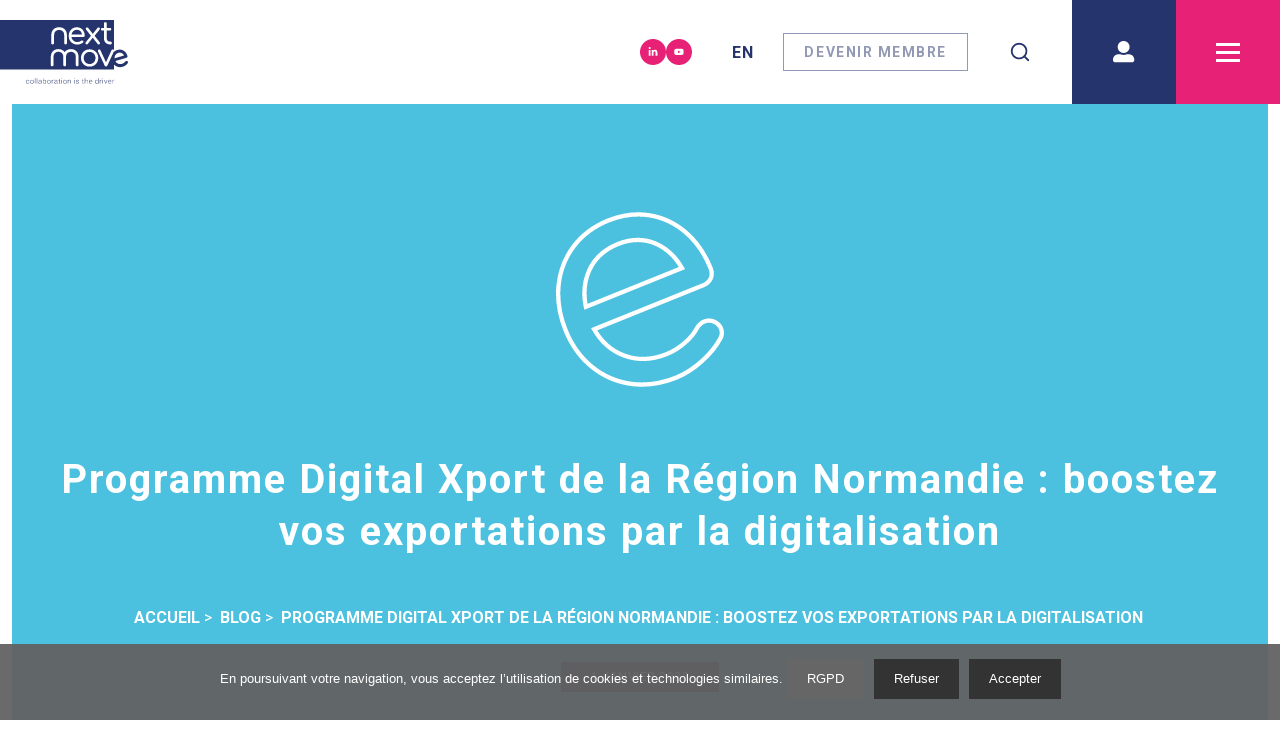

--- FILE ---
content_type: text/html; charset=utf-8
request_url: https://nextmove.fr/blog/programme-digital-xport-de-la-region-normandie-boostez-vos-exportations-par-la-digitalisation
body_size: 8767
content:
<!DOCTYPE html><html lang="fr"><head><link rel="preconnect" href="https://fonts.googleapis.com"/><link rel="preconnect" href="https://fonts.gstatic.com" crossorigin="true"/><link rel="shortcut icon" type="image/png" sizes="16x16" href="/img/favicon_16.png"/><link rel="shortcut icon" type="image/png" sizes="32x32" href="/img/favicon_32.png"/><meta name="google-site-verification"/><link rel="preconnect" href="https://fonts.gstatic.com" crossorigin /><meta charSet="utf-8"/><meta name="viewport" content="width=device-width, initial-scale=1, shrink-to-fit=no"/><meta name="twitter:card" content="summary_large_image"/><meta property="og:type" content="website"/><title>Programme Digital Xport de la Région Normandie : boostez vos exportations par la digitalisation - Découvrez l&#x27;article</title><meta name="robots" content="index,follow"/><meta name="googlebot" content="index,follow"/><meta name="description" content="Dans un contexte où les espaces d’échanges commerciaux classiques sont fortement restreints, l’identité et la visibilité des entreprises sur l’espace digital deviennent indispensables. La Région Normandie et l’AD Normandie, à travers son Accélérateur Xport,  proposent un accompagnement de 5 mois, destiné aux PME normandes, pour concevoir leur stratégie digitale et développer leurs outils numériques, avec les bons réflexes réglementaires, éditoriaux, marketing… Une promotion de 6 entreprises maximum sera sélectionnée pour ce programme."/><meta property="og:title" content="Programme Digital Xport de la Région Normandie : boostez vos exportations par la digitalisation - Découvrez l&#x27;article"/><meta property="og:description" content="Dans un contexte où les espaces d’échanges commerciaux classiques sont fortement restreints, l’identité et la visibilité des entreprises sur l’espace digital deviennent indispensables. La Région Normandie et l’AD Normandie, à travers son Accélérateur Xport,  proposent un accompagnement de 5 mois, destiné aux PME normandes, pour concevoir leur stratégie digitale et développer leurs outils numériques, avec les bons réflexes réglementaires, éditoriaux, marketing… Une promotion de 6 entreprises maximum sera sélectionnée pour ce programme."/><meta property="og:url" content="https://nextmove.fr/blog/programme-digital-xport-de-la-region-normandie-boostez-vos-exportations-par-la-digitalisation"/><meta property="og:image"/><meta property="og:locale" content="fr"/><meta property="og:site_name" content="Nextmove"/><meta name="next-head-count" content="14"/><link rel="preload" href="/_next/static/css/5582273db9bb6ccc.css" as="style"/><link rel="stylesheet" href="/_next/static/css/5582273db9bb6ccc.css" data-n-g=""/><link rel="preload" href="/_next/static/css/74c848798f32ed3a.css" as="style"/><link rel="stylesheet" href="/_next/static/css/74c848798f32ed3a.css" data-n-p=""/><link rel="preload" href="/_next/static/css/4070d4a893eca2ab.css" as="style"/><link rel="stylesheet" href="/_next/static/css/4070d4a893eca2ab.css"/><link rel="preload" href="/_next/static/css/5046a9b36a4ad5ef.css" as="style"/><link rel="stylesheet" href="/_next/static/css/5046a9b36a4ad5ef.css"/><noscript data-n-css=""></noscript><script defer="" nomodule="" src="/_next/static/chunks/polyfills-a40ef1678bae11e696dba45124eadd70.js"></script><script defer="" src="/_next/static/chunks/3488.82cfa22444b501be.js"></script><script defer="" src="/_next/static/chunks/8100-7c2443585289bfdf.js"></script><script defer="" src="/_next/static/chunks/1770.cb36830eb708a5e2.js"></script><script defer="" src="/_next/static/chunks/876.d77bc4f2cafbd772.js"></script><script src="/_next/static/chunks/webpack-4632364e66d3cb61.js" defer=""></script><script src="/_next/static/chunks/framework-d9c9992982ceff03.js" defer=""></script><script src="/_next/static/chunks/main-aa411ecc01a88cb9.js" defer=""></script><script src="/_next/static/chunks/pages/_app-e7364dbe2cafc1be.js" defer=""></script><script src="/_next/static/chunks/0f1ac474-03417d192e28f81f.js" defer=""></script><script src="/_next/static/chunks/3924-005ec349b05d263e.js" defer=""></script><script src="/_next/static/chunks/6945-30c4287b7b81bce0.js" defer=""></script><script src="/_next/static/chunks/pages/blog/%5Bslug%5D-90c2657361892e0b.js" defer=""></script><script src="/_next/static/_VMw9G6ePQQwJkb0_vLSU/_buildManifest.js" defer=""></script><script src="/_next/static/_VMw9G6ePQQwJkb0_vLSU/_ssgManifest.js" defer=""></script><script src="/_next/static/_VMw9G6ePQQwJkb0_vLSU/_middlewareManifest.js" defer=""></script><style data-href="https://fonts.googleapis.com/css2?family=Roboto:wght@400;700;900&display=swap">@font-face{font-family:'Roboto';font-style:normal;font-weight:400;font-stretch:normal;font-display:swap;src:url(https://fonts.gstatic.com/l/font?kit=KFOMCnqEu92Fr1ME7kSn66aGLdTylUAMQXC89YmC2DPNWubEbWmQ&skey=a0a0114a1dcab3ac&v=v50) format('woff')}@font-face{font-family:'Roboto';font-style:normal;font-weight:700;font-stretch:normal;font-display:swap;src:url(https://fonts.gstatic.com/l/font?kit=KFOMCnqEu92Fr1ME7kSn66aGLdTylUAMQXC89YmC2DPNWuYjammQ&skey=a0a0114a1dcab3ac&v=v50) format('woff')}@font-face{font-family:'Roboto';font-style:normal;font-weight:900;font-stretch:normal;font-display:swap;src:url(https://fonts.gstatic.com/l/font?kit=KFOMCnqEu92Fr1ME7kSn66aGLdTylUAMQXC89YmC2DPNWuZtammQ&skey=a0a0114a1dcab3ac&v=v50) format('woff')}@font-face{font-family:'Roboto';font-style:normal;font-weight:400;font-stretch:100%;font-display:swap;src:url(https://fonts.gstatic.com/s/roboto/v50/KFO7CnqEu92Fr1ME7kSn66aGLdTylUAMa3GUBHMdazTgWw.woff2) format('woff2');unicode-range:U+0460-052F,U+1C80-1C8A,U+20B4,U+2DE0-2DFF,U+A640-A69F,U+FE2E-FE2F}@font-face{font-family:'Roboto';font-style:normal;font-weight:400;font-stretch:100%;font-display:swap;src:url(https://fonts.gstatic.com/s/roboto/v50/KFO7CnqEu92Fr1ME7kSn66aGLdTylUAMa3iUBHMdazTgWw.woff2) format('woff2');unicode-range:U+0301,U+0400-045F,U+0490-0491,U+04B0-04B1,U+2116}@font-face{font-family:'Roboto';font-style:normal;font-weight:400;font-stretch:100%;font-display:swap;src:url(https://fonts.gstatic.com/s/roboto/v50/KFO7CnqEu92Fr1ME7kSn66aGLdTylUAMa3CUBHMdazTgWw.woff2) format('woff2');unicode-range:U+1F00-1FFF}@font-face{font-family:'Roboto';font-style:normal;font-weight:400;font-stretch:100%;font-display:swap;src:url(https://fonts.gstatic.com/s/roboto/v50/KFO7CnqEu92Fr1ME7kSn66aGLdTylUAMa3-UBHMdazTgWw.woff2) format('woff2');unicode-range:U+0370-0377,U+037A-037F,U+0384-038A,U+038C,U+038E-03A1,U+03A3-03FF}@font-face{font-family:'Roboto';font-style:normal;font-weight:400;font-stretch:100%;font-display:swap;src:url(https://fonts.gstatic.com/s/roboto/v50/KFO7CnqEu92Fr1ME7kSn66aGLdTylUAMawCUBHMdazTgWw.woff2) format('woff2');unicode-range:U+0302-0303,U+0305,U+0307-0308,U+0310,U+0312,U+0315,U+031A,U+0326-0327,U+032C,U+032F-0330,U+0332-0333,U+0338,U+033A,U+0346,U+034D,U+0391-03A1,U+03A3-03A9,U+03B1-03C9,U+03D1,U+03D5-03D6,U+03F0-03F1,U+03F4-03F5,U+2016-2017,U+2034-2038,U+203C,U+2040,U+2043,U+2047,U+2050,U+2057,U+205F,U+2070-2071,U+2074-208E,U+2090-209C,U+20D0-20DC,U+20E1,U+20E5-20EF,U+2100-2112,U+2114-2115,U+2117-2121,U+2123-214F,U+2190,U+2192,U+2194-21AE,U+21B0-21E5,U+21F1-21F2,U+21F4-2211,U+2213-2214,U+2216-22FF,U+2308-230B,U+2310,U+2319,U+231C-2321,U+2336-237A,U+237C,U+2395,U+239B-23B7,U+23D0,U+23DC-23E1,U+2474-2475,U+25AF,U+25B3,U+25B7,U+25BD,U+25C1,U+25CA,U+25CC,U+25FB,U+266D-266F,U+27C0-27FF,U+2900-2AFF,U+2B0E-2B11,U+2B30-2B4C,U+2BFE,U+3030,U+FF5B,U+FF5D,U+1D400-1D7FF,U+1EE00-1EEFF}@font-face{font-family:'Roboto';font-style:normal;font-weight:400;font-stretch:100%;font-display:swap;src:url(https://fonts.gstatic.com/s/roboto/v50/KFO7CnqEu92Fr1ME7kSn66aGLdTylUAMaxKUBHMdazTgWw.woff2) format('woff2');unicode-range:U+0001-000C,U+000E-001F,U+007F-009F,U+20DD-20E0,U+20E2-20E4,U+2150-218F,U+2190,U+2192,U+2194-2199,U+21AF,U+21E6-21F0,U+21F3,U+2218-2219,U+2299,U+22C4-22C6,U+2300-243F,U+2440-244A,U+2460-24FF,U+25A0-27BF,U+2800-28FF,U+2921-2922,U+2981,U+29BF,U+29EB,U+2B00-2BFF,U+4DC0-4DFF,U+FFF9-FFFB,U+10140-1018E,U+10190-1019C,U+101A0,U+101D0-101FD,U+102E0-102FB,U+10E60-10E7E,U+1D2C0-1D2D3,U+1D2E0-1D37F,U+1F000-1F0FF,U+1F100-1F1AD,U+1F1E6-1F1FF,U+1F30D-1F30F,U+1F315,U+1F31C,U+1F31E,U+1F320-1F32C,U+1F336,U+1F378,U+1F37D,U+1F382,U+1F393-1F39F,U+1F3A7-1F3A8,U+1F3AC-1F3AF,U+1F3C2,U+1F3C4-1F3C6,U+1F3CA-1F3CE,U+1F3D4-1F3E0,U+1F3ED,U+1F3F1-1F3F3,U+1F3F5-1F3F7,U+1F408,U+1F415,U+1F41F,U+1F426,U+1F43F,U+1F441-1F442,U+1F444,U+1F446-1F449,U+1F44C-1F44E,U+1F453,U+1F46A,U+1F47D,U+1F4A3,U+1F4B0,U+1F4B3,U+1F4B9,U+1F4BB,U+1F4BF,U+1F4C8-1F4CB,U+1F4D6,U+1F4DA,U+1F4DF,U+1F4E3-1F4E6,U+1F4EA-1F4ED,U+1F4F7,U+1F4F9-1F4FB,U+1F4FD-1F4FE,U+1F503,U+1F507-1F50B,U+1F50D,U+1F512-1F513,U+1F53E-1F54A,U+1F54F-1F5FA,U+1F610,U+1F650-1F67F,U+1F687,U+1F68D,U+1F691,U+1F694,U+1F698,U+1F6AD,U+1F6B2,U+1F6B9-1F6BA,U+1F6BC,U+1F6C6-1F6CF,U+1F6D3-1F6D7,U+1F6E0-1F6EA,U+1F6F0-1F6F3,U+1F6F7-1F6FC,U+1F700-1F7FF,U+1F800-1F80B,U+1F810-1F847,U+1F850-1F859,U+1F860-1F887,U+1F890-1F8AD,U+1F8B0-1F8BB,U+1F8C0-1F8C1,U+1F900-1F90B,U+1F93B,U+1F946,U+1F984,U+1F996,U+1F9E9,U+1FA00-1FA6F,U+1FA70-1FA7C,U+1FA80-1FA89,U+1FA8F-1FAC6,U+1FACE-1FADC,U+1FADF-1FAE9,U+1FAF0-1FAF8,U+1FB00-1FBFF}@font-face{font-family:'Roboto';font-style:normal;font-weight:400;font-stretch:100%;font-display:swap;src:url(https://fonts.gstatic.com/s/roboto/v50/KFO7CnqEu92Fr1ME7kSn66aGLdTylUAMa3OUBHMdazTgWw.woff2) format('woff2');unicode-range:U+0102-0103,U+0110-0111,U+0128-0129,U+0168-0169,U+01A0-01A1,U+01AF-01B0,U+0300-0301,U+0303-0304,U+0308-0309,U+0323,U+0329,U+1EA0-1EF9,U+20AB}@font-face{font-family:'Roboto';font-style:normal;font-weight:400;font-stretch:100%;font-display:swap;src:url(https://fonts.gstatic.com/s/roboto/v50/KFO7CnqEu92Fr1ME7kSn66aGLdTylUAMa3KUBHMdazTgWw.woff2) format('woff2');unicode-range:U+0100-02BA,U+02BD-02C5,U+02C7-02CC,U+02CE-02D7,U+02DD-02FF,U+0304,U+0308,U+0329,U+1D00-1DBF,U+1E00-1E9F,U+1EF2-1EFF,U+2020,U+20A0-20AB,U+20AD-20C0,U+2113,U+2C60-2C7F,U+A720-A7FF}@font-face{font-family:'Roboto';font-style:normal;font-weight:400;font-stretch:100%;font-display:swap;src:url(https://fonts.gstatic.com/s/roboto/v50/KFO7CnqEu92Fr1ME7kSn66aGLdTylUAMa3yUBHMdazQ.woff2) format('woff2');unicode-range:U+0000-00FF,U+0131,U+0152-0153,U+02BB-02BC,U+02C6,U+02DA,U+02DC,U+0304,U+0308,U+0329,U+2000-206F,U+20AC,U+2122,U+2191,U+2193,U+2212,U+2215,U+FEFF,U+FFFD}@font-face{font-family:'Roboto';font-style:normal;font-weight:700;font-stretch:100%;font-display:swap;src:url(https://fonts.gstatic.com/s/roboto/v50/KFO7CnqEu92Fr1ME7kSn66aGLdTylUAMa3GUBHMdazTgWw.woff2) format('woff2');unicode-range:U+0460-052F,U+1C80-1C8A,U+20B4,U+2DE0-2DFF,U+A640-A69F,U+FE2E-FE2F}@font-face{font-family:'Roboto';font-style:normal;font-weight:700;font-stretch:100%;font-display:swap;src:url(https://fonts.gstatic.com/s/roboto/v50/KFO7CnqEu92Fr1ME7kSn66aGLdTylUAMa3iUBHMdazTgWw.woff2) format('woff2');unicode-range:U+0301,U+0400-045F,U+0490-0491,U+04B0-04B1,U+2116}@font-face{font-family:'Roboto';font-style:normal;font-weight:700;font-stretch:100%;font-display:swap;src:url(https://fonts.gstatic.com/s/roboto/v50/KFO7CnqEu92Fr1ME7kSn66aGLdTylUAMa3CUBHMdazTgWw.woff2) format('woff2');unicode-range:U+1F00-1FFF}@font-face{font-family:'Roboto';font-style:normal;font-weight:700;font-stretch:100%;font-display:swap;src:url(https://fonts.gstatic.com/s/roboto/v50/KFO7CnqEu92Fr1ME7kSn66aGLdTylUAMa3-UBHMdazTgWw.woff2) format('woff2');unicode-range:U+0370-0377,U+037A-037F,U+0384-038A,U+038C,U+038E-03A1,U+03A3-03FF}@font-face{font-family:'Roboto';font-style:normal;font-weight:700;font-stretch:100%;font-display:swap;src:url(https://fonts.gstatic.com/s/roboto/v50/KFO7CnqEu92Fr1ME7kSn66aGLdTylUAMawCUBHMdazTgWw.woff2) format('woff2');unicode-range:U+0302-0303,U+0305,U+0307-0308,U+0310,U+0312,U+0315,U+031A,U+0326-0327,U+032C,U+032F-0330,U+0332-0333,U+0338,U+033A,U+0346,U+034D,U+0391-03A1,U+03A3-03A9,U+03B1-03C9,U+03D1,U+03D5-03D6,U+03F0-03F1,U+03F4-03F5,U+2016-2017,U+2034-2038,U+203C,U+2040,U+2043,U+2047,U+2050,U+2057,U+205F,U+2070-2071,U+2074-208E,U+2090-209C,U+20D0-20DC,U+20E1,U+20E5-20EF,U+2100-2112,U+2114-2115,U+2117-2121,U+2123-214F,U+2190,U+2192,U+2194-21AE,U+21B0-21E5,U+21F1-21F2,U+21F4-2211,U+2213-2214,U+2216-22FF,U+2308-230B,U+2310,U+2319,U+231C-2321,U+2336-237A,U+237C,U+2395,U+239B-23B7,U+23D0,U+23DC-23E1,U+2474-2475,U+25AF,U+25B3,U+25B7,U+25BD,U+25C1,U+25CA,U+25CC,U+25FB,U+266D-266F,U+27C0-27FF,U+2900-2AFF,U+2B0E-2B11,U+2B30-2B4C,U+2BFE,U+3030,U+FF5B,U+FF5D,U+1D400-1D7FF,U+1EE00-1EEFF}@font-face{font-family:'Roboto';font-style:normal;font-weight:700;font-stretch:100%;font-display:swap;src:url(https://fonts.gstatic.com/s/roboto/v50/KFO7CnqEu92Fr1ME7kSn66aGLdTylUAMaxKUBHMdazTgWw.woff2) format('woff2');unicode-range:U+0001-000C,U+000E-001F,U+007F-009F,U+20DD-20E0,U+20E2-20E4,U+2150-218F,U+2190,U+2192,U+2194-2199,U+21AF,U+21E6-21F0,U+21F3,U+2218-2219,U+2299,U+22C4-22C6,U+2300-243F,U+2440-244A,U+2460-24FF,U+25A0-27BF,U+2800-28FF,U+2921-2922,U+2981,U+29BF,U+29EB,U+2B00-2BFF,U+4DC0-4DFF,U+FFF9-FFFB,U+10140-1018E,U+10190-1019C,U+101A0,U+101D0-101FD,U+102E0-102FB,U+10E60-10E7E,U+1D2C0-1D2D3,U+1D2E0-1D37F,U+1F000-1F0FF,U+1F100-1F1AD,U+1F1E6-1F1FF,U+1F30D-1F30F,U+1F315,U+1F31C,U+1F31E,U+1F320-1F32C,U+1F336,U+1F378,U+1F37D,U+1F382,U+1F393-1F39F,U+1F3A7-1F3A8,U+1F3AC-1F3AF,U+1F3C2,U+1F3C4-1F3C6,U+1F3CA-1F3CE,U+1F3D4-1F3E0,U+1F3ED,U+1F3F1-1F3F3,U+1F3F5-1F3F7,U+1F408,U+1F415,U+1F41F,U+1F426,U+1F43F,U+1F441-1F442,U+1F444,U+1F446-1F449,U+1F44C-1F44E,U+1F453,U+1F46A,U+1F47D,U+1F4A3,U+1F4B0,U+1F4B3,U+1F4B9,U+1F4BB,U+1F4BF,U+1F4C8-1F4CB,U+1F4D6,U+1F4DA,U+1F4DF,U+1F4E3-1F4E6,U+1F4EA-1F4ED,U+1F4F7,U+1F4F9-1F4FB,U+1F4FD-1F4FE,U+1F503,U+1F507-1F50B,U+1F50D,U+1F512-1F513,U+1F53E-1F54A,U+1F54F-1F5FA,U+1F610,U+1F650-1F67F,U+1F687,U+1F68D,U+1F691,U+1F694,U+1F698,U+1F6AD,U+1F6B2,U+1F6B9-1F6BA,U+1F6BC,U+1F6C6-1F6CF,U+1F6D3-1F6D7,U+1F6E0-1F6EA,U+1F6F0-1F6F3,U+1F6F7-1F6FC,U+1F700-1F7FF,U+1F800-1F80B,U+1F810-1F847,U+1F850-1F859,U+1F860-1F887,U+1F890-1F8AD,U+1F8B0-1F8BB,U+1F8C0-1F8C1,U+1F900-1F90B,U+1F93B,U+1F946,U+1F984,U+1F996,U+1F9E9,U+1FA00-1FA6F,U+1FA70-1FA7C,U+1FA80-1FA89,U+1FA8F-1FAC6,U+1FACE-1FADC,U+1FADF-1FAE9,U+1FAF0-1FAF8,U+1FB00-1FBFF}@font-face{font-family:'Roboto';font-style:normal;font-weight:700;font-stretch:100%;font-display:swap;src:url(https://fonts.gstatic.com/s/roboto/v50/KFO7CnqEu92Fr1ME7kSn66aGLdTylUAMa3OUBHMdazTgWw.woff2) format('woff2');unicode-range:U+0102-0103,U+0110-0111,U+0128-0129,U+0168-0169,U+01A0-01A1,U+01AF-01B0,U+0300-0301,U+0303-0304,U+0308-0309,U+0323,U+0329,U+1EA0-1EF9,U+20AB}@font-face{font-family:'Roboto';font-style:normal;font-weight:700;font-stretch:100%;font-display:swap;src:url(https://fonts.gstatic.com/s/roboto/v50/KFO7CnqEu92Fr1ME7kSn66aGLdTylUAMa3KUBHMdazTgWw.woff2) format('woff2');unicode-range:U+0100-02BA,U+02BD-02C5,U+02C7-02CC,U+02CE-02D7,U+02DD-02FF,U+0304,U+0308,U+0329,U+1D00-1DBF,U+1E00-1E9F,U+1EF2-1EFF,U+2020,U+20A0-20AB,U+20AD-20C0,U+2113,U+2C60-2C7F,U+A720-A7FF}@font-face{font-family:'Roboto';font-style:normal;font-weight:700;font-stretch:100%;font-display:swap;src:url(https://fonts.gstatic.com/s/roboto/v50/KFO7CnqEu92Fr1ME7kSn66aGLdTylUAMa3yUBHMdazQ.woff2) format('woff2');unicode-range:U+0000-00FF,U+0131,U+0152-0153,U+02BB-02BC,U+02C6,U+02DA,U+02DC,U+0304,U+0308,U+0329,U+2000-206F,U+20AC,U+2122,U+2191,U+2193,U+2212,U+2215,U+FEFF,U+FFFD}@font-face{font-family:'Roboto';font-style:normal;font-weight:900;font-stretch:100%;font-display:swap;src:url(https://fonts.gstatic.com/s/roboto/v50/KFO7CnqEu92Fr1ME7kSn66aGLdTylUAMa3GUBHMdazTgWw.woff2) format('woff2');unicode-range:U+0460-052F,U+1C80-1C8A,U+20B4,U+2DE0-2DFF,U+A640-A69F,U+FE2E-FE2F}@font-face{font-family:'Roboto';font-style:normal;font-weight:900;font-stretch:100%;font-display:swap;src:url(https://fonts.gstatic.com/s/roboto/v50/KFO7CnqEu92Fr1ME7kSn66aGLdTylUAMa3iUBHMdazTgWw.woff2) format('woff2');unicode-range:U+0301,U+0400-045F,U+0490-0491,U+04B0-04B1,U+2116}@font-face{font-family:'Roboto';font-style:normal;font-weight:900;font-stretch:100%;font-display:swap;src:url(https://fonts.gstatic.com/s/roboto/v50/KFO7CnqEu92Fr1ME7kSn66aGLdTylUAMa3CUBHMdazTgWw.woff2) format('woff2');unicode-range:U+1F00-1FFF}@font-face{font-family:'Roboto';font-style:normal;font-weight:900;font-stretch:100%;font-display:swap;src:url(https://fonts.gstatic.com/s/roboto/v50/KFO7CnqEu92Fr1ME7kSn66aGLdTylUAMa3-UBHMdazTgWw.woff2) format('woff2');unicode-range:U+0370-0377,U+037A-037F,U+0384-038A,U+038C,U+038E-03A1,U+03A3-03FF}@font-face{font-family:'Roboto';font-style:normal;font-weight:900;font-stretch:100%;font-display:swap;src:url(https://fonts.gstatic.com/s/roboto/v50/KFO7CnqEu92Fr1ME7kSn66aGLdTylUAMawCUBHMdazTgWw.woff2) format('woff2');unicode-range:U+0302-0303,U+0305,U+0307-0308,U+0310,U+0312,U+0315,U+031A,U+0326-0327,U+032C,U+032F-0330,U+0332-0333,U+0338,U+033A,U+0346,U+034D,U+0391-03A1,U+03A3-03A9,U+03B1-03C9,U+03D1,U+03D5-03D6,U+03F0-03F1,U+03F4-03F5,U+2016-2017,U+2034-2038,U+203C,U+2040,U+2043,U+2047,U+2050,U+2057,U+205F,U+2070-2071,U+2074-208E,U+2090-209C,U+20D0-20DC,U+20E1,U+20E5-20EF,U+2100-2112,U+2114-2115,U+2117-2121,U+2123-214F,U+2190,U+2192,U+2194-21AE,U+21B0-21E5,U+21F1-21F2,U+21F4-2211,U+2213-2214,U+2216-22FF,U+2308-230B,U+2310,U+2319,U+231C-2321,U+2336-237A,U+237C,U+2395,U+239B-23B7,U+23D0,U+23DC-23E1,U+2474-2475,U+25AF,U+25B3,U+25B7,U+25BD,U+25C1,U+25CA,U+25CC,U+25FB,U+266D-266F,U+27C0-27FF,U+2900-2AFF,U+2B0E-2B11,U+2B30-2B4C,U+2BFE,U+3030,U+FF5B,U+FF5D,U+1D400-1D7FF,U+1EE00-1EEFF}@font-face{font-family:'Roboto';font-style:normal;font-weight:900;font-stretch:100%;font-display:swap;src:url(https://fonts.gstatic.com/s/roboto/v50/KFO7CnqEu92Fr1ME7kSn66aGLdTylUAMaxKUBHMdazTgWw.woff2) format('woff2');unicode-range:U+0001-000C,U+000E-001F,U+007F-009F,U+20DD-20E0,U+20E2-20E4,U+2150-218F,U+2190,U+2192,U+2194-2199,U+21AF,U+21E6-21F0,U+21F3,U+2218-2219,U+2299,U+22C4-22C6,U+2300-243F,U+2440-244A,U+2460-24FF,U+25A0-27BF,U+2800-28FF,U+2921-2922,U+2981,U+29BF,U+29EB,U+2B00-2BFF,U+4DC0-4DFF,U+FFF9-FFFB,U+10140-1018E,U+10190-1019C,U+101A0,U+101D0-101FD,U+102E0-102FB,U+10E60-10E7E,U+1D2C0-1D2D3,U+1D2E0-1D37F,U+1F000-1F0FF,U+1F100-1F1AD,U+1F1E6-1F1FF,U+1F30D-1F30F,U+1F315,U+1F31C,U+1F31E,U+1F320-1F32C,U+1F336,U+1F378,U+1F37D,U+1F382,U+1F393-1F39F,U+1F3A7-1F3A8,U+1F3AC-1F3AF,U+1F3C2,U+1F3C4-1F3C6,U+1F3CA-1F3CE,U+1F3D4-1F3E0,U+1F3ED,U+1F3F1-1F3F3,U+1F3F5-1F3F7,U+1F408,U+1F415,U+1F41F,U+1F426,U+1F43F,U+1F441-1F442,U+1F444,U+1F446-1F449,U+1F44C-1F44E,U+1F453,U+1F46A,U+1F47D,U+1F4A3,U+1F4B0,U+1F4B3,U+1F4B9,U+1F4BB,U+1F4BF,U+1F4C8-1F4CB,U+1F4D6,U+1F4DA,U+1F4DF,U+1F4E3-1F4E6,U+1F4EA-1F4ED,U+1F4F7,U+1F4F9-1F4FB,U+1F4FD-1F4FE,U+1F503,U+1F507-1F50B,U+1F50D,U+1F512-1F513,U+1F53E-1F54A,U+1F54F-1F5FA,U+1F610,U+1F650-1F67F,U+1F687,U+1F68D,U+1F691,U+1F694,U+1F698,U+1F6AD,U+1F6B2,U+1F6B9-1F6BA,U+1F6BC,U+1F6C6-1F6CF,U+1F6D3-1F6D7,U+1F6E0-1F6EA,U+1F6F0-1F6F3,U+1F6F7-1F6FC,U+1F700-1F7FF,U+1F800-1F80B,U+1F810-1F847,U+1F850-1F859,U+1F860-1F887,U+1F890-1F8AD,U+1F8B0-1F8BB,U+1F8C0-1F8C1,U+1F900-1F90B,U+1F93B,U+1F946,U+1F984,U+1F996,U+1F9E9,U+1FA00-1FA6F,U+1FA70-1FA7C,U+1FA80-1FA89,U+1FA8F-1FAC6,U+1FACE-1FADC,U+1FADF-1FAE9,U+1FAF0-1FAF8,U+1FB00-1FBFF}@font-face{font-family:'Roboto';font-style:normal;font-weight:900;font-stretch:100%;font-display:swap;src:url(https://fonts.gstatic.com/s/roboto/v50/KFO7CnqEu92Fr1ME7kSn66aGLdTylUAMa3OUBHMdazTgWw.woff2) format('woff2');unicode-range:U+0102-0103,U+0110-0111,U+0128-0129,U+0168-0169,U+01A0-01A1,U+01AF-01B0,U+0300-0301,U+0303-0304,U+0308-0309,U+0323,U+0329,U+1EA0-1EF9,U+20AB}@font-face{font-family:'Roboto';font-style:normal;font-weight:900;font-stretch:100%;font-display:swap;src:url(https://fonts.gstatic.com/s/roboto/v50/KFO7CnqEu92Fr1ME7kSn66aGLdTylUAMa3KUBHMdazTgWw.woff2) format('woff2');unicode-range:U+0100-02BA,U+02BD-02C5,U+02C7-02CC,U+02CE-02D7,U+02DD-02FF,U+0304,U+0308,U+0329,U+1D00-1DBF,U+1E00-1E9F,U+1EF2-1EFF,U+2020,U+20A0-20AB,U+20AD-20C0,U+2113,U+2C60-2C7F,U+A720-A7FF}@font-face{font-family:'Roboto';font-style:normal;font-weight:900;font-stretch:100%;font-display:swap;src:url(https://fonts.gstatic.com/s/roboto/v50/KFO7CnqEu92Fr1ME7kSn66aGLdTylUAMa3yUBHMdazQ.woff2) format('woff2');unicode-range:U+0000-00FF,U+0131,U+0152-0153,U+02BB-02BC,U+02C6,U+02DA,U+02DC,U+0304,U+0308,U+0329,U+2000-206F,U+20AC,U+2122,U+2191,U+2193,U+2212,U+2215,U+FEFF,U+FFFD}</style></head><body><div id="__next"><div class="Toastify"></div><div class="container SectionDescriptionBlog_section__1MK7K"><div class="SectionDescriptionBlog_header__30Y_B"><div class="SectionDescriptionBlog_img__2ft7K"></div><h1 class="SectionDescriptionBlog_title__dLZtF">Programme Digital Xport de la Région Normandie : boostez vos exportations par la digitalisation</h1><nav class="breadcrumb_breadcrumb__2w0cX"><ol itemscope="" itemType="https://schema.org/BreadcrumbList"><li itemProp="itemListElement" itemscope="" itemType="https://schema.org/ListItem"><a itemProp="item" href="/"><span itemProp="name">Accueil</span></a><meta itemProp="position" content="1"/></li><li itemProp="itemListElement" itemscope="" itemType="https://schema.org/ListItem"><a itemProp="item" href="/blog/"><span itemProp="name">Blog</span></a><meta itemProp="position" content="2"/></li><li itemProp="itemListElement" itemscope="" itemType="https://schema.org/ListItem"><a itemProp="item" href="/blog/programme-digital-xport-de-la-region-normandie-boostez-vos-exportations-par-la-digitalisation/"><span itemProp="name">Programme Digital Xport de la Région Normandie : boostez vos exportations par la digitalisation</span></a><meta itemProp="position" content="3"/></li></ol></nav><p class="SectionDescriptionBlog_date__1vwBk">1 janvier 2022</p></div><div class="SectionDescriptionBlog_description__L7kyk"><div class="apiContent"><h2>Objectif</h2>
<p>Dans un contexte où les espaces d’échanges commerciaux classiques sont fortement restreints, l’identité et la visibilité des entreprises sur l’espace digital deviennent indispensables.</p>
<p>La Région Normandie et l’AD Normandie, à travers son Accélérateur Xport,  proposent un accompagnement de 5 mois, destiné aux PME normandes, pour concevoir leur stratégie digitale et développer leurs outils numériques, avec les bons réflexes réglementaires, éditoriaux, marketing…</p>
<p><strong>Une promotion de 6 entreprises maximum sera sélectionnée pour ce programme.</strong></p>
<h2>Étapes clés du programme</h2>
<ol>
<li>Phases de diagnostics de l’internationalisation de l’entreprise et de ses outils digitaux</li>
<li>Formations sur les fondamentaux à l’export et échanges avec ses pairs (mentorat, rencontre avec des experts)</li>
<li>Formations sur les outils digitaux pour prospecter à l’international</li>
<li>Accompagnements individuels pour travailler l’identité digitale</li>
<li>Réalisation des outils nécessaires : réseaux sociaux, création de visuels et site internet vitrine évolutif multilingue</li>
</ol>
<h2>Modalités</h2>
<p>L’appel à candidature est ouvert du <strong>1er juillet au 15 septembre 2021</strong> et la sélection sera effectuée en 2 phases :</p>
<ol>
<li>Pré-sélection par des chargés d’affaires de l’AD Normandie,</li>
<li>Sélection finale par un jury d’experts le 23 septembre.</li>
</ol>
<p>En contrepartie, les entreprises accompagnées devront s’acquitter d’une participation financière. Les frais de participation s’élèvent à 5 000 € HT à la charge de l’entreprise, payable dès le démarrage du programme, soit un paiement de 1 000 € HT mensuel durant 5 mois.</p>
<p>Avant de compléter votre questionnaire préalable à votre candidature, merci de vérifier les critères d’éligibilité que vous retrouverez dans le règlement du <a href="https://adnormandie.fr/adnormandie/wp-content/uploads/sites/8/2021/07/Réglement-Programme-Digital-Xport-1.pdf" target="_blank" rel="noreferrer noopener">règlement du Programme Digital Xport.</a></p>
<p><a href="https://adnormandie.fr/digitalxport/" target="_blank" rel="noreferrer noopener">Remplir le questionnaire préalable à votre candidature</a></p></div><div class="row justify-content-around SectionDescriptionBlog_lastArticles__1_UQ8"><div class="col-12 col-md-6 col-lg-5"><a title="Programmation évènementielle NextMove 2026 - 1er semestre" class="SectionDescriptionBlog_articleCard__1iY-B" href="/blog/evenements-pole-competitivite-nextmove-programmation-premier-semestre-2026"><figure><div class="NextImage_imgWrapper__1-6TT"><span style="box-sizing:border-box;display:block;overflow:hidden;width:initial;height:initial;background:none;opacity:1;border:0;margin:0;padding:0;position:absolute;top:0;left:0;bottom:0;right:0"><img alt="Programmation évènementielle NextMove 2026 - 1er semestre" src="[data-uri]" decoding="async" data-nimg="fill" class="NextImage_img__3uSB6" style="position:absolute;top:0;left:0;bottom:0;right:0;box-sizing:border-box;padding:0;border:none;margin:auto;display:block;width:0;height:0;min-width:100%;max-width:100%;min-height:100%;max-height:100%;object-fit:contain;object-position:center"/><noscript><img alt="Programmation évènementielle NextMove 2026 - 1er semestre" sizes="100vw" srcSet="/_next/image?url=https%3A%2F%2Fimages.next-move.fr%2Fimages%2Fevents2023_c598bcdb1a.jpg&amp;w=640&amp;q=85 640w, /_next/image?url=https%3A%2F%2Fimages.next-move.fr%2Fimages%2Fevents2023_c598bcdb1a.jpg&amp;w=750&amp;q=85 750w, /_next/image?url=https%3A%2F%2Fimages.next-move.fr%2Fimages%2Fevents2023_c598bcdb1a.jpg&amp;w=828&amp;q=85 828w, /_next/image?url=https%3A%2F%2Fimages.next-move.fr%2Fimages%2Fevents2023_c598bcdb1a.jpg&amp;w=1080&amp;q=85 1080w, /_next/image?url=https%3A%2F%2Fimages.next-move.fr%2Fimages%2Fevents2023_c598bcdb1a.jpg&amp;w=1200&amp;q=85 1200w, /_next/image?url=https%3A%2F%2Fimages.next-move.fr%2Fimages%2Fevents2023_c598bcdb1a.jpg&amp;w=1920&amp;q=85 1920w, /_next/image?url=https%3A%2F%2Fimages.next-move.fr%2Fimages%2Fevents2023_c598bcdb1a.jpg&amp;w=2048&amp;q=85 2048w, /_next/image?url=https%3A%2F%2Fimages.next-move.fr%2Fimages%2Fevents2023_c598bcdb1a.jpg&amp;w=3840&amp;q=85 3840w" src="/_next/image?url=https%3A%2F%2Fimages.next-move.fr%2Fimages%2Fevents2023_c598bcdb1a.jpg&amp;w=3840&amp;q=85" decoding="async" data-nimg="fill" style="position:absolute;top:0;left:0;bottom:0;right:0;box-sizing:border-box;padding:0;border:none;margin:auto;display:block;width:0;height:0;min-width:100%;max-width:100%;min-height:100%;max-height:100%;object-fit:contain;object-position:center" class="NextImage_img__3uSB6" loading="lazy"/></noscript></span></div></figure><h3 class="SectionDescriptionBlog_title__dLZtF">Programmation évènementielle NextMove 2026 - 1er semestre</h3></a></div><div class="col-12 col-md-6 col-lg-5"><a title="Lettre Marché &amp; Analyses de la filière Automobile &amp; Mobilités PFA - Janvier 2026" class="SectionDescriptionBlog_articleCard__1iY-B" href="/blog/lettre-marche-et-analyse-filiere-automobile-mobilites-pfa-janvier-2026"><figure><div class="NextImage_imgWrapper__1-6TT"><span style="box-sizing:border-box;display:block;overflow:hidden;width:initial;height:initial;background:none;opacity:1;border:0;margin:0;padding:0;position:absolute;top:0;left:0;bottom:0;right:0"><img alt="Lettre Marché &amp; Analyses de la filière Automobile &amp; Mobilités PFA - Janvier 2026" src="[data-uri]" decoding="async" data-nimg="fill" class="NextImage_img__3uSB6" style="position:absolute;top:0;left:0;bottom:0;right:0;box-sizing:border-box;padding:0;border:none;margin:auto;display:block;width:0;height:0;min-width:100%;max-width:100%;min-height:100%;max-height:100%;object-fit:contain;object-position:center"/><noscript><img alt="Lettre Marché &amp; Analyses de la filière Automobile &amp; Mobilités PFA - Janvier 2026" sizes="100vw" srcSet="/_next/image?url=https%3A%2F%2Fimages.next-move.fr%2Fimages%2Flettre_marche_analyse_pfa_d809d1c6aa_87b4a272de.png&amp;w=640&amp;q=85 640w, /_next/image?url=https%3A%2F%2Fimages.next-move.fr%2Fimages%2Flettre_marche_analyse_pfa_d809d1c6aa_87b4a272de.png&amp;w=750&amp;q=85 750w, /_next/image?url=https%3A%2F%2Fimages.next-move.fr%2Fimages%2Flettre_marche_analyse_pfa_d809d1c6aa_87b4a272de.png&amp;w=828&amp;q=85 828w, /_next/image?url=https%3A%2F%2Fimages.next-move.fr%2Fimages%2Flettre_marche_analyse_pfa_d809d1c6aa_87b4a272de.png&amp;w=1080&amp;q=85 1080w, /_next/image?url=https%3A%2F%2Fimages.next-move.fr%2Fimages%2Flettre_marche_analyse_pfa_d809d1c6aa_87b4a272de.png&amp;w=1200&amp;q=85 1200w, /_next/image?url=https%3A%2F%2Fimages.next-move.fr%2Fimages%2Flettre_marche_analyse_pfa_d809d1c6aa_87b4a272de.png&amp;w=1920&amp;q=85 1920w, /_next/image?url=https%3A%2F%2Fimages.next-move.fr%2Fimages%2Flettre_marche_analyse_pfa_d809d1c6aa_87b4a272de.png&amp;w=2048&amp;q=85 2048w, /_next/image?url=https%3A%2F%2Fimages.next-move.fr%2Fimages%2Flettre_marche_analyse_pfa_d809d1c6aa_87b4a272de.png&amp;w=3840&amp;q=85 3840w" src="/_next/image?url=https%3A%2F%2Fimages.next-move.fr%2Fimages%2Flettre_marche_analyse_pfa_d809d1c6aa_87b4a272de.png&amp;w=3840&amp;q=85" decoding="async" data-nimg="fill" style="position:absolute;top:0;left:0;bottom:0;right:0;box-sizing:border-box;padding:0;border:none;margin:auto;display:block;width:0;height:0;min-width:100%;max-width:100%;min-height:100%;max-height:100%;object-fit:contain;object-position:center" class="NextImage_img__3uSB6" loading="lazy"/></noscript></span></div></figure><h3 class="SectionDescriptionBlog_title__dLZtF">Lettre Marché &amp; Analyses de la filière Automobile &amp; Mobilités PFA - Janvier 2026</h3></a></div><div class="col-12 col-md-6 col-lg-5"><a title="Meilleurs vœux ! En 2026, NextMove met le cap sur la proximité et la performance" class="SectionDescriptionBlog_articleCard__1iY-B" href="/blog/meilleurs-voeux-en-2026-next-move-met-le-cap-sur-la-proximite-et-la-performance"><figure><div class="NextImage_imgWrapper__1-6TT"><span style="box-sizing:border-box;display:block;overflow:hidden;width:initial;height:initial;background:none;opacity:1;border:0;margin:0;padding:0;position:absolute;top:0;left:0;bottom:0;right:0"><img alt="Meilleurs vœux ! En 2026, NextMove met le cap sur la proximité et la performance" src="[data-uri]" decoding="async" data-nimg="fill" class="NextImage_img__3uSB6" style="position:absolute;top:0;left:0;bottom:0;right:0;box-sizing:border-box;padding:0;border:none;margin:auto;display:block;width:0;height:0;min-width:100%;max-width:100%;min-height:100%;max-height:100%;object-fit:contain;object-position:center"/><noscript><img alt="Meilleurs vœux ! En 2026, NextMove met le cap sur la proximité et la performance" sizes="100vw" srcSet="/_next/image?url=https%3A%2F%2Fimages.next-move.fr%2Fimages%2FVoeux_2026_Next_Move_Collaboration_is_the_driver_826a3ce06b.webp&amp;w=640&amp;q=85 640w, /_next/image?url=https%3A%2F%2Fimages.next-move.fr%2Fimages%2FVoeux_2026_Next_Move_Collaboration_is_the_driver_826a3ce06b.webp&amp;w=750&amp;q=85 750w, /_next/image?url=https%3A%2F%2Fimages.next-move.fr%2Fimages%2FVoeux_2026_Next_Move_Collaboration_is_the_driver_826a3ce06b.webp&amp;w=828&amp;q=85 828w, /_next/image?url=https%3A%2F%2Fimages.next-move.fr%2Fimages%2FVoeux_2026_Next_Move_Collaboration_is_the_driver_826a3ce06b.webp&amp;w=1080&amp;q=85 1080w, /_next/image?url=https%3A%2F%2Fimages.next-move.fr%2Fimages%2FVoeux_2026_Next_Move_Collaboration_is_the_driver_826a3ce06b.webp&amp;w=1200&amp;q=85 1200w, /_next/image?url=https%3A%2F%2Fimages.next-move.fr%2Fimages%2FVoeux_2026_Next_Move_Collaboration_is_the_driver_826a3ce06b.webp&amp;w=1920&amp;q=85 1920w, /_next/image?url=https%3A%2F%2Fimages.next-move.fr%2Fimages%2FVoeux_2026_Next_Move_Collaboration_is_the_driver_826a3ce06b.webp&amp;w=2048&amp;q=85 2048w, /_next/image?url=https%3A%2F%2Fimages.next-move.fr%2Fimages%2FVoeux_2026_Next_Move_Collaboration_is_the_driver_826a3ce06b.webp&amp;w=3840&amp;q=85 3840w" src="/_next/image?url=https%3A%2F%2Fimages.next-move.fr%2Fimages%2FVoeux_2026_Next_Move_Collaboration_is_the_driver_826a3ce06b.webp&amp;w=3840&amp;q=85" decoding="async" data-nimg="fill" style="position:absolute;top:0;left:0;bottom:0;right:0;box-sizing:border-box;padding:0;border:none;margin:auto;display:block;width:0;height:0;min-width:100%;max-width:100%;min-height:100%;max-height:100%;object-fit:contain;object-position:center" class="NextImage_img__3uSB6" loading="lazy"/></noscript></span></div></figure><h3 class="SectionDescriptionBlog_title__dLZtF">Meilleurs vœux ! En 2026, NextMove met le cap sur la proximité et la performance</h3></a></div><div class="col-12 col-md-6 col-lg-5"><a title="TAKOMA - les ingénieurs de la connaissance : une expertise et des métiers au service de l’excellence industrielle depuis plus de 25 ans " class="SectionDescriptionBlog_articleCard__1iY-B" href="/blog/takoma-les-ingenieurs-de-la-connaissance-une-expertise-et-des-metiers-au-service-de-l-excellence-industrielle-depuis-plus-de-25-ans"><figure><div class="NextImage_imgWrapper__1-6TT"><span style="box-sizing:border-box;display:block;overflow:hidden;width:initial;height:initial;background:none;opacity:1;border:0;margin:0;padding:0;position:absolute;top:0;left:0;bottom:0;right:0"><img alt="TAKOMA - les ingénieurs de la connaissance : une expertise et des métiers au service de l’excellence industrielle depuis plus de 25 ans " src="[data-uri]" decoding="async" data-nimg="fill" class="NextImage_img__3uSB6" style="position:absolute;top:0;left:0;bottom:0;right:0;box-sizing:border-box;padding:0;border:none;margin:auto;display:block;width:0;height:0;min-width:100%;max-width:100%;min-height:100%;max-height:100%;object-fit:contain;object-position:center"/><noscript><img alt="TAKOMA - les ingénieurs de la connaissance : une expertise et des métiers au service de l’excellence industrielle depuis plus de 25 ans " sizes="100vw" srcSet="/_next/image?url=https%3A%2F%2Fimages.next-move.fr%2Fimages%2Ftakoma_membre_nextmove_2caa498398.webp&amp;w=640&amp;q=85 640w, /_next/image?url=https%3A%2F%2Fimages.next-move.fr%2Fimages%2Ftakoma_membre_nextmove_2caa498398.webp&amp;w=750&amp;q=85 750w, /_next/image?url=https%3A%2F%2Fimages.next-move.fr%2Fimages%2Ftakoma_membre_nextmove_2caa498398.webp&amp;w=828&amp;q=85 828w, /_next/image?url=https%3A%2F%2Fimages.next-move.fr%2Fimages%2Ftakoma_membre_nextmove_2caa498398.webp&amp;w=1080&amp;q=85 1080w, /_next/image?url=https%3A%2F%2Fimages.next-move.fr%2Fimages%2Ftakoma_membre_nextmove_2caa498398.webp&amp;w=1200&amp;q=85 1200w, /_next/image?url=https%3A%2F%2Fimages.next-move.fr%2Fimages%2Ftakoma_membre_nextmove_2caa498398.webp&amp;w=1920&amp;q=85 1920w, /_next/image?url=https%3A%2F%2Fimages.next-move.fr%2Fimages%2Ftakoma_membre_nextmove_2caa498398.webp&amp;w=2048&amp;q=85 2048w, /_next/image?url=https%3A%2F%2Fimages.next-move.fr%2Fimages%2Ftakoma_membre_nextmove_2caa498398.webp&amp;w=3840&amp;q=85 3840w" src="/_next/image?url=https%3A%2F%2Fimages.next-move.fr%2Fimages%2Ftakoma_membre_nextmove_2caa498398.webp&amp;w=3840&amp;q=85" decoding="async" data-nimg="fill" style="position:absolute;top:0;left:0;bottom:0;right:0;box-sizing:border-box;padding:0;border:none;margin:auto;display:block;width:0;height:0;min-width:100%;max-width:100%;min-height:100%;max-height:100%;object-fit:contain;object-position:center" class="NextImage_img__3uSB6" loading="lazy"/></noscript></span></div></figure><h3 class="SectionDescriptionBlog_title__dLZtF">TAKOMA - les ingénieurs de la connaissance : une expertise et des métiers au service de l’excellence industrielle depuis plus de 25 ans </h3></a></div></div><div class="SectionDescriptionBlog_button__d6U-f"><a title="Toutes nos actualités" href="/blog"><button class="BtnOutlineEffectIversed_btnFill__1Qte6  " type="button"><span>Toutes nos actualités</span></button></a></div></div></div></div><script id="__NEXT_DATA__" type="application/json">{"props":{"pageProps":{"page":{"seo":null,"title":"Programme Digital Xport de la Région Normandie : boostez vos exportations par la digitalisation","slug":"programme-digital-xport-de-la-region-normandie-boostez-vos-exportations-par-la-digitalisation","shortDescription":"Dans un contexte où les espaces d’échanges commerciaux classiques sont fortement restreints, l’identité et la visibilité des entreprises sur l’espace digital deviennent indispensables. La Région Normandie et l’AD Normandie, à travers son Accélérateur Xport,  proposent un accompagnement de 5 mois, destiné aux PME normandes, pour concevoir leur stratégie digitale et développer leurs outils numériques, avec les bons réflexes réglementaires, éditoriaux, marketing… Une promotion de 6 entreprises maximum sera sélectionnée pour ce programme.","content":"## Objectif\n\nDans un contexte où les espaces d’échanges commerciaux classiques sont fortement restreints, l’identité et la visibilité des entreprises sur l’espace digital deviennent indispensables.\n\nLa Région Normandie et l’AD Normandie, à travers son Accélérateur Xport,  proposent un accompagnement de 5 mois, destiné aux PME normandes, pour concevoir leur stratégie digitale et développer leurs outils numériques, avec les bons réflexes réglementaires, éditoriaux, marketing…\n\n**Une promotion de 6 entreprises maximum sera sélectionnée pour ce programme.**\n\n## Étapes clés du programme\n\n1. Phases de diagnostics de l’internationalisation de l’entreprise et de ses outils digitaux\n2. Formations sur les fondamentaux à l’export et échanges avec ses pairs (mentorat, rencontre avec des experts)\n3. Formations sur les outils digitaux pour prospecter à l’international\n4. Accompagnements individuels pour travailler l’identité digitale\n5. Réalisation des outils nécessaires : réseaux sociaux, création de visuels et site internet vitrine évolutif multilingue\n\n## Modalités\n\nL’appel à candidature est ouvert du **1er juillet au 15 septembre 2021** et la sélection sera effectuée en 2 phases :\n\n1. Pré-sélection par des chargés d’affaires de l’AD Normandie,\n2. Sélection finale par un jury d’experts le 23 septembre.\n\nEn contrepartie, les entreprises accompagnées devront s’acquitter d’une participation financière. Les frais de participation s’élèvent à 5 000 € HT à la charge de l’entreprise, payable dès le démarrage du programme, soit un paiement de 1 000 € HT mensuel durant 5 mois.\n\nAvant de compléter votre questionnaire préalable à votre candidature, merci de vérifier les critères d’éligibilité que vous retrouverez dans le règlement du \u003ca href=\"https://adnormandie.fr/adnormandie/wp-content/uploads/sites/8/2021/07/Réglement-Programme-Digital-Xport-1.pdf\" target=\"_blank\" rel=\"noreferrer noopener\"\u003erèglement du Programme Digital Xport.\u003c/a\u003e\n\n\u003ca href=\"https://adnormandie.fr/digitalxport/\" target=\"_blank\" rel=\"noreferrer noopener\"\u003eRemplir le questionnaire préalable à votre candidature\u003c/a\u003e\n","published_at":"2021-08-26T11:16:40.000Z","publishedDate":"2022-01-01","category":null,"region":null,"thumbnail":null,"localizations":[],"locale":"fr","favorite":false,"__typename":"Blog"},"structure":{"navbar":[{"label":"Services","href":"","externalLink":false,"isOnlyInBurgerMenu":false,"isPage":false,"isMentionPage":false,"sublink":[{"label":"Services membres / pour tous","href":"/services","externalLink":false,"__typename":"ComponentElementsStructureSublink"},{"label":"Formations","href":"/formations","externalLink":false,"__typename":"ComponentElementsStructureSublink"},{"label":"DIHNAMO - Innovation \u0026 Digital","href":"about/dihnamo-normandy-digital-innnovation-hub-mobility-entreprises-collectivites","externalLink":false,"__typename":"ComponentElementsStructureSublink"},{"label":"International","href":"/about/missions-internationales","externalLink":false,"__typename":"ComponentElementsStructureSublink"}],"__typename":"ComponentElementsStructureLink"},{"label":"Industrie","href":"","externalLink":false,"isOnlyInBurgerMenu":false,"isPage":false,"isMentionPage":false,"sublink":[{"label":"NextFab - Démonstrateur de formation Industrie 4.0","href":"/services/nextfab-formations-industrie-4.0-demonstrateur-ligne-production-modulable-pour-pme-eti","externalLink":false,"__typename":"ComponentElementsStructureSublink"},{"label":"Industrie \u0026 Service 4.0","href":"/industries/industry-services-4-0","externalLink":false,"__typename":"ComponentElementsStructureSublink"},{"label":"Fabrication Additive","href":"/industries/fabrication-additive","externalLink":false,"__typename":"ComponentElementsStructureSublink"}],"__typename":"ComponentElementsStructureLink"},{"label":"Appels à projets","href":"","externalLink":false,"isOnlyInBurgerMenu":false,"isPage":false,"isMentionPage":false,"sublink":[{"label":"Les appels à projets en cours","href":"/projects-calls","externalLink":false,"__typename":"ComponentElementsStructureSublink"},{"label":"Labellisation \u0026 Accompagnement de projets","href":"/projects-accreditation","externalLink":false,"__typename":"ComponentElementsStructureSublink"},{"label":"Technologies, marchés \u0026 tendances","href":"/about/market-technology-trends","externalLink":false,"__typename":"ComponentElementsStructureSublink"}],"__typename":"ComponentElementsStructureLink"},{"label":"Agenda \u0026 Actus","href":"","externalLink":false,"isOnlyInBurgerMenu":false,"isPage":false,"isMentionPage":false,"sublink":[{"label":"Actualités","href":"/blog","externalLink":false,"__typename":"ComponentElementsStructureSublink"},{"label":"Evènements","href":"/events","externalLink":false,"__typename":"ComponentElementsStructureSublink"},{"label":"Livre blanc ZFE-m","href":"about/zfe-m-comprendre-et-agir-2023-cerema-6t-universite-gustave-eiffel-metropole-rouen-normandie-roole","externalLink":false,"__typename":"ComponentElementsStructureSublink"},{"label":"Press room","href":"pressroom","externalLink":false,"__typename":"ComponentElementsStructureSublink"},{"label":"Archives newsletter","href":"/newsletters","externalLink":false,"__typename":"ComponentElementsStructureSublink"}],"__typename":"ComponentElementsStructureLink"},{"label":"A propos","href":"","externalLink":false,"isOnlyInBurgerMenu":false,"isPage":false,"isMentionPage":false,"sublink":[{"label":"Qui sommes-nous","href":"/about","externalLink":false,"__typename":"ComponentElementsStructureSublink"},{"label":"Marché, technologie et tendances","href":"/about/market-technology-trends","externalLink":false,"__typename":"ComponentElementsStructureSublink"},{"label":"Nos membres","href":"/membres","externalLink":false,"__typename":"ComponentElementsStructureSublink"},{"label":"Success Stories","href":"/about/book-success-stories","externalLink":false,"__typename":"ComponentElementsStructureSublink"},{"label":"Nos experts","href":"/about/our-experts","externalLink":false,"__typename":"ComponentElementsStructureSublink"},{"label":"Académiques","href":"/about/reseau-partenaires-academiques","externalLink":false,"__typename":"ComponentElementsStructureSublink"},{"label":"Notre gouvernance","href":"/about/our-governance","externalLink":false,"__typename":"ComponentElementsStructureSublink"},{"label":"Nos réseaux en Europe","href":"/about/europe-connexions","externalLink":false,"__typename":"ComponentElementsStructureSublink"},{"label":"Nos réseaux en France","href":"/about/france-connexions","externalLink":false,"__typename":"ComponentElementsStructureSublink"},{"label":"Notre équipe","href":"/about/our-team","externalLink":false,"__typename":"ComponentElementsStructureSublink"}],"__typename":"ComponentElementsStructureLink"},{"label":"Devenir membre","href":"/membership-request","externalLink":false,"isOnlyInBurgerMenu":true,"isPage":true,"isMentionPage":false,"sublink":[],"__typename":"ComponentElementsStructureLink"},{"label":"Inscription Newsletter","href":"https://odoo.nextmove.fr/newsletters","externalLink":false,"isOnlyInBurgerMenu":true,"isPage":true,"isMentionPage":false,"sublink":[{"label":"Archives newsletter","href":"https://nextmove.fr/newsletters","externalLink":true,"__typename":"ComponentElementsStructureSublink"}],"__typename":"ComponentElementsStructureLink"},{"label":"Nous contacter","href":"/contact","externalLink":false,"isOnlyInBurgerMenu":true,"isPage":true,"isMentionPage":false,"sublink":[],"__typename":"ComponentElementsStructureLink"},{"label":"Mentions légales","href":"/legals","externalLink":false,"isOnlyInBurgerMenu":true,"isPage":true,"isMentionPage":true,"sublink":[],"__typename":"ComponentElementsStructureLink"}],"footer":[{"label":"Services membres \u0026 sur-mesure","href":"/services","externalLink":false,"isMentionPage":false,"sublink":[{"label":"Formations","href":"/formations","externalLink":false,"__typename":"ComponentElementsStructureSublink"}],"__typename":"ComponentElementsStructureLink"},{"label":"Industrie","href":"","externalLink":false,"isMentionPage":false,"sublink":[{"label":"NextFab","href":"services/nextfab-formations-industrie-4.0-demonstrateur-ligne-production-modulable-pour-pme-eti","externalLink":false,"__typename":"ComponentElementsStructureSublink"},{"label":"Industrie \u0026 Service 4.0","href":"/industries/industry-services-4-0","externalLink":false,"__typename":"ComponentElementsStructureSublink"},{"label":"Autodiagnostic 4.0","href":"/industries/autodiagnostic-4-0","externalLink":false,"__typename":"ComponentElementsStructureSublink"}],"__typename":"ComponentElementsStructureLink"},{"label":"Appels à projet","href":"/projects-calls","externalLink":false,"isMentionPage":false,"sublink":[{"label":"Technologies, marchés \u0026 tendances","href":"about/market-technology-trends","externalLink":false,"__typename":"ComponentElementsStructureSublink"},{"label":"Nos experts","href":"about/our-experts","externalLink":false,"__typename":"ComponentElementsStructureSublink"},{"label":"Labellisation \u0026 accompagnement","href":"/projects-accreditation","externalLink":false,"__typename":"ComponentElementsStructureSublink"}],"__typename":"ComponentElementsStructureLink"},{"label":"A propos","href":"/about","externalLink":false,"isMentionPage":false,"sublink":[{"label":"Marché, technologie et tendances","href":"/about/market-technology-trends","externalLink":false,"__typename":"ComponentElementsStructureSublink"},{"label":"Nos membres","href":"/membres","externalLink":false,"__typename":"ComponentElementsStructureSublink"},{"label":"Success Stories","href":"/about/book-success-stories","externalLink":false,"__typename":"ComponentElementsStructureSublink"},{"label":"Nos experts","href":"/about/our-experts","externalLink":false,"__typename":"ComponentElementsStructureSublink"},{"label":"Académiques","href":"/about/reseau-partenaires-academiques","externalLink":false,"__typename":"ComponentElementsStructureSublink"},{"label":"Nos réseaux en France","href":"/about/france-connexions","externalLink":false,"__typename":"ComponentElementsStructureSublink"},{"label":"Nos réseaux en Europe","href":"/about/europe-connexions","externalLink":false,"__typename":"ComponentElementsStructureSublink"},{"label":"International","href":"/about/missions-internationales","externalLink":false,"__typename":"ComponentElementsStructureSublink"},{"label":"Notre gouvernance","href":"/about/our-governance","externalLink":false,"__typename":"ComponentElementsStructureSublink"},{"label":"Notre équipe","href":"/about/our-team","externalLink":false,"__typename":"ComponentElementsStructureSublink"},{"label":"Press room","href":"/pressroom","externalLink":false,"__typename":"ComponentElementsStructureSublink"},{"label":"Gender Equality Plan","href":"about/plan-egalite-nextmove","externalLink":false,"__typename":"ComponentElementsStructureSublink"}],"__typename":"ComponentElementsStructureLink"},{"label":"Evènements \u0026 Actualités","href":null,"externalLink":false,"isMentionPage":false,"sublink":[{"label":"Actualités","href":"/blog","externalLink":false,"__typename":"ComponentElementsStructureSublink"},{"label":"Evènements","href":"/events","externalLink":false,"__typename":"ComponentElementsStructureSublink"},{"label":"Livre blanc ZFE-m","href":"/about/zfe-m-comprendre-et-agir-2023-cerema-6t-universite-gustave-eiffel-metropole-rouen-normandie-roole","externalLink":false,"__typename":"ComponentElementsStructureSublink"}],"__typename":"ComponentElementsStructureLink"},{"label":"Newsletter","href":"/newsletters","externalLink":false,"isMentionPage":false,"sublink":[],"__typename":"ComponentElementsStructureLink"},{"label":"Liens utiles","href":"/useful-links","externalLink":false,"isMentionPage":false,"sublink":[{"label":"Métiers de l'industrie Automobile","href":"/lindustrie-automobile-en-normandie-decouvrez-les-metiers-qui-faconnent-la-mobilite-de-demain","externalLink":false,"__typename":"ComponentElementsStructureSublink"}],"__typename":"ComponentElementsStructureLink"},{"label":"Nous contacter","href":"/contact","externalLink":false,"isMentionPage":false,"sublink":[],"__typename":"ComponentElementsStructureLink"},{"label":"Confidentialité","href":"/rgpd","externalLink":false,"isMentionPage":true,"sublink":[],"__typename":"ComponentElementsStructureLink"},{"label":"CGV","href":"/cgv","externalLink":false,"isMentionPage":true,"sublink":[],"__typename":"ComponentElementsStructureLink"},{"label":"Mentions légales","href":"/legals","externalLink":false,"isMentionPage":true,"sublink":[],"__typename":"ComponentElementsStructureLink"}],"__typename":"Structure"},"lastArticles":[{"title":"Programmation évènementielle NextMove 2026 - 1er semestre","slug":"evenements-pole-competitivite-nextmove-programmation-premier-semestre-2026","shortDescription":"Si les événements organisés par le pôle en 2025 vous ont été utiles, ceux de 2026 vous proposeront à nouveau des rendez-vous concrets, près de chez vous, pour vous connecter aux bons acteurs et faire avancer vos projets","published_at":"2026-01-08T15:05:16.000Z","publishedDate":"2026-01-08","category":{"title":"NextMove","__typename":"BlogsCategory"},"region":"france","thumbnail":{"url":"https://images.next-move.fr/images/events2023_c598bcdb1a.jpg","alternativeText":"","width":800,"height":533,"formats":{"thumbnail":{"name":"thumbnail_events2023.jpg","hash":"thumbnail_events2023_c598bcdb1a","ext":".jpg","mime":"image/jpeg","width":234,"height":156,"size":7.17,"path":null,"url":"https://images.next-move.fr/images/thumbnail_events2023_c598bcdb1a.jpg"},"medium":{"name":"medium_events2023.jpg","hash":"medium_events2023_c598bcdb1a","ext":".jpg","mime":"image/jpeg","width":750,"height":500,"size":40.9,"path":null,"url":"https://images.next-move.fr/images/medium_events2023_c598bcdb1a.jpg"},"small":{"name":"small_events2023.jpg","hash":"small_events2023_c598bcdb1a","ext":".jpg","mime":"image/jpeg","width":500,"height":333,"size":22.43,"path":null,"url":"https://images.next-move.fr/images/small_events2023_c598bcdb1a.jpg"}},"__typename":"UploadFile"},"__typename":"Blog"},{"title":"Lettre Marché \u0026 Analyses de la filière Automobile \u0026 Mobilités PFA - Janvier 2026","slug":"lettre-marche-et-analyse-filiere-automobile-mobilites-pfa-janvier-2026","shortDescription":"En 2025, un marché français fortement marqué par l’attentisme des consommateurs, la part de marché des véhicules 100% électriques s’élève à 20% sur l’ensemble de l’année 2025, le « paquet automobile » présenté le 16 décembre 2024 par la Commission européenne","published_at":"2026-01-06T09:03:05.000Z","publishedDate":"2026-01-06","category":{"title":"Industrie Automobile","__typename":"BlogsCategory"},"region":"france","thumbnail":{"url":"https://images.next-move.fr/images/lettre_marche_analyse_pfa_d809d1c6aa_87b4a272de.png","alternativeText":"","width":830,"height":549,"formats":{"thumbnail":{"name":"thumbnail_lettre_marche_analyse_pfa_d809d1c6aa.png","hash":"thumbnail_lettre_marche_analyse_pfa_d809d1c6aa_87b4a272de","ext":".png","mime":"image/png","width":236,"height":156,"size":51.95,"path":null,"url":"https://images.next-move.fr/images/thumbnail_lettre_marche_analyse_pfa_d809d1c6aa_87b4a272de.png"},"medium":{"name":"medium_lettre_marche_analyse_pfa_d809d1c6aa.png","hash":"medium_lettre_marche_analyse_pfa_d809d1c6aa_87b4a272de","ext":".png","mime":"image/png","width":750,"height":496,"size":463.25,"path":null,"url":"https://images.next-move.fr/images/medium_lettre_marche_analyse_pfa_d809d1c6aa_87b4a272de.png"},"small":{"name":"small_lettre_marche_analyse_pfa_d809d1c6aa.png","hash":"small_lettre_marche_analyse_pfa_d809d1c6aa_87b4a272de","ext":".png","mime":"image/png","width":500,"height":331,"size":210.41,"path":null,"url":"https://images.next-move.fr/images/small_lettre_marche_analyse_pfa_d809d1c6aa_87b4a272de.png"}},"__typename":"UploadFile"},"__typename":"Blog"},{"title":"Meilleurs vœux ! En 2026, NextMove met le cap sur la proximité et la performance","slug":"meilleurs-voeux-en-2026-next-move-met-le-cap-sur-la-proximite-et-la-performance","shortDescription":"Meilleurs vœux ! En 2026 NextMove accélère : un réseau plus actif, plus connecté, plus présent sur le terrain pour faire avancer plus vite les projets et la performance des acteurs Automobile \u0026 Mobilités","published_at":"2026-01-05T17:25:36.000Z","publishedDate":"2026-01-06","category":{"title":"NextMove","__typename":"BlogsCategory"},"region":"international","thumbnail":{"url":"https://images.next-move.fr/images/Voeux_2026_Next_Move_Collaboration_is_the_driver_826a3ce06b.webp","alternativeText":"","width":960,"height":540,"formats":{"thumbnail":{"name":"thumbnail_Voeux_2026_NextMove_Collaboration-is-the-driver.webp","hash":"thumbnail_Voeux_2026_Next_Move_Collaboration_is_the_driver_826a3ce06b","ext":".webp","mime":"image/webp","width":245,"height":138,"size":5.87,"path":null,"url":"https://images.next-move.fr/images/thumbnail_Voeux_2026_Next_Move_Collaboration_is_the_driver_826a3ce06b.webp"},"medium":{"name":"medium_Voeux_2026_NextMove_Collaboration-is-the-driver.webp","hash":"medium_Voeux_2026_Next_Move_Collaboration_is_the_driver_826a3ce06b","ext":".webp","mime":"image/webp","width":750,"height":422,"size":21.18,"path":null,"url":"https://images.next-move.fr/images/medium_Voeux_2026_Next_Move_Collaboration_is_the_driver_826a3ce06b.webp"},"small":{"name":"small_Voeux_2026_NextMove_Collaboration-is-the-driver.webp","hash":"small_Voeux_2026_Next_Move_Collaboration_is_the_driver_826a3ce06b","ext":".webp","mime":"image/webp","width":500,"height":281,"size":13.56,"path":null,"url":"https://images.next-move.fr/images/small_Voeux_2026_Next_Move_Collaboration_is_the_driver_826a3ce06b.webp"}},"__typename":"UploadFile"},"__typename":"Blog"},{"title":"TAKOMA - les ingénieurs de la connaissance : une expertise et des métiers au service de l’excellence industrielle depuis plus de 25 ans ","slug":"takoma-les-ingenieurs-de-la-connaissance-une-expertise-et-des-metiers-au-service-de-l-excellence-industrielle-depuis-plus-de-25-ans","shortDescription":"Une raison d’être : développer ensemble le capital humain. Depuis 25 ans, TAKOMA accompagne les organisations dans leurs transformations, grâce à des projets ambitieux, des réussites partagées, et des aventures humaines vécues avec passion. Ce parcours a forgé une conviction profonde : Il n’existe pas de transformation réussie sans équipes actives.\n","published_at":"2025-12-16T09:47:50.000Z","publishedDate":"2025-12-16","category":{"title":"Formation et compétences","__typename":"BlogsCategory"},"region":"ile_de_france","thumbnail":{"url":"https://images.next-move.fr/images/takoma_membre_nextmove_2caa498398.webp","alternativeText":"","width":800,"height":450,"formats":{"thumbnail":{"name":"thumbnail_takoma_membre-nextmove.webp","hash":"thumbnail_takoma_membre_nextmove_2caa498398","ext":".webp","mime":"image/webp","width":245,"height":138,"size":5.79,"path":null,"url":"https://images.next-move.fr/images/thumbnail_takoma_membre_nextmove_2caa498398.webp"},"medium":{"name":"medium_takoma_membre-nextmove.webp","hash":"medium_takoma_membre_nextmove_2caa498398","ext":".webp","mime":"image/webp","width":750,"height":422,"size":26.3,"path":null,"url":"https://images.next-move.fr/images/medium_takoma_membre_nextmove_2caa498398.webp"},"small":{"name":"small_takoma_membre-nextmove.webp","hash":"small_takoma_membre_nextmove_2caa498398","ext":".webp","mime":"image/webp","width":500,"height":281,"size":15.73,"path":null,"url":"https://images.next-move.fr/images/small_takoma_membre_nextmove_2caa498398.webp"}},"__typename":"UploadFile"},"__typename":"Blog"}],"status":200},"__N_SSG":true},"page":"/blog/[slug]","query":{"slug":"programme-digital-xport-de-la-region-normandie-boostez-vos-exportations-par-la-digitalisation"},"buildId":"_VMw9G6ePQQwJkb0_vLSU","isFallback":false,"dynamicIds":[33488,97484,41664,20876,25675,33321],"gsp":true,"locale":"fr","locales":["fr","en"],"defaultLocale":"fr","scriptLoader":[]}</script><meta name="google-site-verification"/></body></html>

--- FILE ---
content_type: text/css; charset=UTF-8
request_url: https://nextmove.fr/_next/static/css/5582273db9bb6ccc.css
body_size: 28891
content:
.Modal_overlay__2d0B4{position:fixed;display:-moz-box;display:flex;-moz-box-align:center;align-items:center;-moz-box-pack:center;justify-content:center;top:0;left:0;width:100vw;height:100vh;background-color:rgba(0,0,0,.5);overflow-y:hidden;z-index:1003}.Modal_modal__1AUHA{position:relative;background-color:#fff;border-radius:1.2rem;min-width:30%;max-width:90%;box-shadow:0 10px 20px -12px rgba(41,41,41,.9);padding:60px 5% 52px}@media(min-width:768px){.Modal_modal__1AUHA{min-width:70%;max-width:90%}}@media(min-width:992px){.Modal_modal__1AUHA{min-width:60%;max-width:80%}}@media(min-width:1200px){.Modal_modal__1AUHA{min-width:50%;max-width:70%}}.Modal_modal__1AUHA .Modal_closeIconButton__OlEIn{position:absolute;top:1rem;right:1rem;display:-moz-inline-box;display:inline-flex;-moz-box-pack:center;justify-content:center;-moz-box-align:center;align-items:center;width:26px;height:26px;color:rgba(32,32,32,.3);padding:6px;background:transparent;border-radius:50%;border:2px solid rgba(32,32,32,.1);-webkit-transition:all .3s ease-in-out;transition:all .3s ease-in-out;z-index:3}.Modal_modal__1AUHA .Modal_closeIconButton__OlEIn:hover{cursor:pointer;color:rgba(32,32,32,.8);border:2px solid rgba(32,32,32,.8)}.Modal_videoModal__2vfDr{position:relative;border-radius:1.2rem;min-width:80%;max-width:90%;padding:60px 5% 65px}@media(min-width:768px){.Modal_videoModal__2vfDr{min-width:70%;max-width:90%}}@media(min-width:992px){.Modal_videoModal__2vfDr{min-width:60%;max-width:80%}}@media(min-width:1200px){.Modal_videoModal__2vfDr{min-width:50%;max-width:70%}}.Modal_videoModal__2vfDr .Modal_closeIconButton__OlEIn{position:absolute;bottom:15px;left:50%;display:-moz-inline-box;display:inline-flex;-moz-box-pack:center;justify-content:center;-moz-box-align:center;align-items:center;width:52px;height:52px;color:rgba(32,32,32,.3);background-color:rgba(255,255,255,.3);border-radius:50%;border:2px solid rgba(32,32,32,.1);-webkit-transform:translate(-50%,15px);transform:translate(-50%,15px);-webkit-transition:all .2s ease-in-out;transition:all .2s ease-in-out;z-index:3}.Modal_videoModal__2vfDr .Modal_closeIconButton__OlEIn:hover{cursor:pointer;border:2px solid rgba(255,255,255,.6)}.Modal_videoModal__2vfDr .Modal_closeIconButton__OlEIn .Modal_closeIcon__37iMt{padding:6px;width:52px;height:52px;color:rgba(32,32,32,.3);-webkit-transition:all .3s ease-in-out;transition:all .3s ease-in-out}.Modal_videoModal__2vfDr .Modal_closeIconButton__OlEIn:hover .Modal_closeIcon__37iMt{color:rgba(255,255,255,.6)}:root{--toastify-color-light:#fff;--toastify-color-dark:#121212;--toastify-color-info:#3498db;--toastify-color-success:#07bc0c;--toastify-color-warning:#f1c40f;--toastify-color-error:#e74c3c;--toastify-color-transparent:hsla(0,0%,100%,0.7);--toastify-icon-color-info:var(--toastify-color-info);--toastify-icon-color-success:var(--toastify-color-success);--toastify-icon-color-warning:var(--toastify-color-warning);--toastify-icon-color-error:var(--toastify-color-error);--toastify-toast-width:320px;--toastify-toast-background:#fff;--toastify-toast-min-height:64px;--toastify-toast-max-height:800px;--toastify-font-family:sans-serif;--toastify-z-index:9999;--toastify-text-color-light:#757575;--toastify-text-color-dark:#fff;--toastify-text-color-info:#fff;--toastify-text-color-success:#fff;--toastify-text-color-warning:#fff;--toastify-text-color-error:#fff;--toastify-spinner-color:#616161;--toastify-spinner-color-empty-area:#e0e0e0;--toastify-color-progress-light:linear-gradient(90deg,#4cd964,#5ac8fa,#007aff,#34aadc,#5856d6,#ff2d55);--toastify-color-progress-dark:#bb86fc;--toastify-color-progress-info:var(--toastify-color-info);--toastify-color-progress-success:var(--toastify-color-success);--toastify-color-progress-warning:var(--toastify-color-warning);--toastify-color-progress-error:var(--toastify-color-error)}.Toastify__toast-container{z-index:var(--toastify-z-index);-webkit-transform:translate3d(0,0,var(--toastify-z-index) px);position:fixed;padding:4px;width:var(--toastify-toast-width);-moz-box-sizing:border-box;box-sizing:border-box;color:#fff}.Toastify__toast-container--top-left{top:1em;left:1em}.Toastify__toast-container--top-center{top:1em;left:50%;-webkit-transform:translateX(-50%);transform:translateX(-50%)}.Toastify__toast-container--top-right{top:1em;right:1em}.Toastify__toast-container--bottom-left{bottom:1em;left:1em}.Toastify__toast-container--bottom-center{bottom:1em;left:50%;-webkit-transform:translateX(-50%);transform:translateX(-50%)}.Toastify__toast-container--bottom-right{bottom:1em;right:1em}@media only screen and (max-width:480px){.Toastify__toast-container{width:100vw;padding:0;left:0;margin:0}.Toastify__toast-container--top-center,.Toastify__toast-container--top-left,.Toastify__toast-container--top-right{top:0;-webkit-transform:translateX(0);transform:translateX(0)}.Toastify__toast-container--bottom-center,.Toastify__toast-container--bottom-left,.Toastify__toast-container--bottom-right{bottom:0;-webkit-transform:translateX(0);transform:translateX(0)}.Toastify__toast-container--rtl{right:0;left:auto}}.Toastify__toast{position:relative;min-height:var(--toastify-toast-min-height);-moz-box-sizing:border-box;box-sizing:border-box;margin-bottom:1rem;padding:8px;border-radius:4px;box-shadow:0 1px 10px 0 rgba(0,0,0,.1),0 2px 15px 0 rgba(0,0,0,.05);display:-moz-box;display:flex;-moz-box-pack:justify;justify-content:space-between;max-height:var(--toastify-toast-max-height);overflow:hidden;font-family:var(--toastify-font-family);cursor:pointer;direction:ltr}.Toastify__toast--rtl{direction:rtl}.Toastify__toast-body{margin:auto 0;-moz-box-flex:1;flex:1 1 auto;padding:6px;display:-moz-box;display:flex;-moz-box-align:center;align-items:center}.Toastify__toast-body>div:last-child{-moz-box-flex:1;flex:1 1}.Toastify__toast-icon{-webkit-margin-end:10px;-moz-margin-end:10px;margin-inline-end:10px;width:20px;flex-shrink:0;display:-moz-box;display:flex}.Toastify--animate{-webkit-animation-fill-mode:both;animation-fill-mode:both;-webkit-animation-duration:.7s;animation-duration:.7s}.Toastify--animate-icon{-webkit-animation-fill-mode:both;animation-fill-mode:both;-webkit-animation-duration:.3s;animation-duration:.3s}@media only screen and (max-width:480px){.Toastify__toast{margin-bottom:0;border-radius:0}}.Toastify__toast-theme--dark{background:var(--toastify-color-dark);color:var(--toastify-text-color-dark)}.Toastify__toast-theme--colored.Toastify__toast--default,.Toastify__toast-theme--light{background:var(--toastify-color-light);color:var(--toastify-text-color-light)}.Toastify__toast-theme--colored.Toastify__toast--info{color:var(--toastify-text-color-info);background:var(--toastify-color-info)}.Toastify__toast-theme--colored.Toastify__toast--success{color:var(--toastify-text-color-success);background:var(--toastify-color-success)}.Toastify__toast-theme--colored.Toastify__toast--warning{color:var(--toastify-text-color-warning);background:var(--toastify-color-warning)}.Toastify__toast-theme--colored.Toastify__toast--error{color:var(--toastify-text-color-error);background:var(--toastify-color-error)}.Toastify__progress-bar-theme--light{background:var(--toastify-color-progress-light)}.Toastify__progress-bar-theme--dark{background:var(--toastify-color-progress-dark)}.Toastify__progress-bar--info{background:var(--toastify-color-progress-info)}.Toastify__progress-bar--success{background:var(--toastify-color-progress-success)}.Toastify__progress-bar--warning{background:var(--toastify-color-progress-warning)}.Toastify__progress-bar--error{background:var(--toastify-color-progress-error)}.Toastify__progress-bar-theme--colored.Toastify__progress-bar--error,.Toastify__progress-bar-theme--colored.Toastify__progress-bar--info,.Toastify__progress-bar-theme--colored.Toastify__progress-bar--success,.Toastify__progress-bar-theme--colored.Toastify__progress-bar--warning{background:var(--toastify-color-transparent)}.Toastify__close-button{color:#fff;background:transparent;outline:none;border:none;padding:0;cursor:pointer;opacity:.7;-webkit-transition:.3s ease;transition:.3s ease;align-self:flex-start}.Toastify__close-button--light{color:#000;opacity:.3}.Toastify__close-button>svg{fill:currentColor;height:16px;width:14px}.Toastify__close-button:focus,.Toastify__close-button:hover{opacity:1}@-webkit-keyframes Toastify__trackProgress{0%{-webkit-transform:scaleX(1);transform:scaleX(1)}to{-webkit-transform:scaleX(0);transform:scaleX(0)}}@keyframes Toastify__trackProgress{0%{-webkit-transform:scaleX(1);transform:scaleX(1)}to{-webkit-transform:scaleX(0);transform:scaleX(0)}}.Toastify__progress-bar{position:absolute;bottom:0;left:0;width:100%;height:5px;z-index:var(--toastify-z-index);opacity:.7;-webkit-transform-origin:left;transform-origin:left}.Toastify__progress-bar--animated{-webkit-animation:Toastify__trackProgress linear 1 forwards;animation:Toastify__trackProgress linear 1 forwards}.Toastify__progress-bar--controlled{-webkit-transition:-webkit-transform .2s;transition:-webkit-transform .2s;transition:transform .2s;transition:transform .2s,-webkit-transform .2s}.Toastify__progress-bar--rtl{right:0;left:auto;-webkit-transform-origin:right;transform-origin:right}.Toastify__spinner{width:20px;height:20px;-moz-box-sizing:border-box;box-sizing:border-box;border-radius:100%;border:2px solid;border-color:var(--toastify-spinner-color-empty-area);border-right:2px solid var(--toastify-spinner-color);-webkit-animation:Toastify__spin .65s linear infinite;animation:Toastify__spin .65s linear infinite}@-webkit-keyframes Toastify__bounceInRight{0%,60%,75%,90%,to{-webkit-animation-timing-function:cubic-bezier(.215,.61,.355,1);animation-timing-function:cubic-bezier(.215,.61,.355,1)}0%{opacity:0;-webkit-transform:translate3d(3000px,0,0);transform:translate3d(3000px,0,0)}60%{opacity:1;-webkit-transform:translate3d(-25px,0,0);transform:translate3d(-25px,0,0)}75%{-webkit-transform:translate3d(10px,0,0);transform:translate3d(10px,0,0)}90%{-webkit-transform:translate3d(-5px,0,0);transform:translate3d(-5px,0,0)}to{-webkit-transform:none;transform:none}}@keyframes Toastify__bounceInRight{0%,60%,75%,90%,to{-webkit-animation-timing-function:cubic-bezier(.215,.61,.355,1);animation-timing-function:cubic-bezier(.215,.61,.355,1)}0%{opacity:0;-webkit-transform:translate3d(3000px,0,0);transform:translate3d(3000px,0,0)}60%{opacity:1;-webkit-transform:translate3d(-25px,0,0);transform:translate3d(-25px,0,0)}75%{-webkit-transform:translate3d(10px,0,0);transform:translate3d(10px,0,0)}90%{-webkit-transform:translate3d(-5px,0,0);transform:translate3d(-5px,0,0)}to{-webkit-transform:none;transform:none}}@-webkit-keyframes Toastify__bounceOutRight{20%{opacity:1;-webkit-transform:translate3d(-20px,0,0);transform:translate3d(-20px,0,0)}to{opacity:0;-webkit-transform:translate3d(2000px,0,0);transform:translate3d(2000px,0,0)}}@keyframes Toastify__bounceOutRight{20%{opacity:1;-webkit-transform:translate3d(-20px,0,0);transform:translate3d(-20px,0,0)}to{opacity:0;-webkit-transform:translate3d(2000px,0,0);transform:translate3d(2000px,0,0)}}@-webkit-keyframes Toastify__bounceInLeft{0%,60%,75%,90%,to{-webkit-animation-timing-function:cubic-bezier(.215,.61,.355,1);animation-timing-function:cubic-bezier(.215,.61,.355,1)}0%{opacity:0;-webkit-transform:translate3d(-3000px,0,0);transform:translate3d(-3000px,0,0)}60%{opacity:1;-webkit-transform:translate3d(25px,0,0);transform:translate3d(25px,0,0)}75%{-webkit-transform:translate3d(-10px,0,0);transform:translate3d(-10px,0,0)}90%{-webkit-transform:translate3d(5px,0,0);transform:translate3d(5px,0,0)}to{-webkit-transform:none;transform:none}}@keyframes Toastify__bounceInLeft{0%,60%,75%,90%,to{-webkit-animation-timing-function:cubic-bezier(.215,.61,.355,1);animation-timing-function:cubic-bezier(.215,.61,.355,1)}0%{opacity:0;-webkit-transform:translate3d(-3000px,0,0);transform:translate3d(-3000px,0,0)}60%{opacity:1;-webkit-transform:translate3d(25px,0,0);transform:translate3d(25px,0,0)}75%{-webkit-transform:translate3d(-10px,0,0);transform:translate3d(-10px,0,0)}90%{-webkit-transform:translate3d(5px,0,0);transform:translate3d(5px,0,0)}to{-webkit-transform:none;transform:none}}@-webkit-keyframes Toastify__bounceOutLeft{20%{opacity:1;-webkit-transform:translate3d(20px,0,0);transform:translate3d(20px,0,0)}to{opacity:0;-webkit-transform:translate3d(-2000px,0,0);transform:translate3d(-2000px,0,0)}}@keyframes Toastify__bounceOutLeft{20%{opacity:1;-webkit-transform:translate3d(20px,0,0);transform:translate3d(20px,0,0)}to{opacity:0;-webkit-transform:translate3d(-2000px,0,0);transform:translate3d(-2000px,0,0)}}@-webkit-keyframes Toastify__bounceInUp{0%,60%,75%,90%,to{-webkit-animation-timing-function:cubic-bezier(.215,.61,.355,1);animation-timing-function:cubic-bezier(.215,.61,.355,1)}0%{opacity:0;-webkit-transform:translate3d(0,3000px,0);transform:translate3d(0,3000px,0)}60%{opacity:1;-webkit-transform:translate3d(0,-20px,0);transform:translate3d(0,-20px,0)}75%{-webkit-transform:translate3d(0,10px,0);transform:translate3d(0,10px,0)}90%{-webkit-transform:translate3d(0,-5px,0);transform:translate3d(0,-5px,0)}to{-webkit-transform:translateZ(0);transform:translateZ(0)}}@keyframes Toastify__bounceInUp{0%,60%,75%,90%,to{-webkit-animation-timing-function:cubic-bezier(.215,.61,.355,1);animation-timing-function:cubic-bezier(.215,.61,.355,1)}0%{opacity:0;-webkit-transform:translate3d(0,3000px,0);transform:translate3d(0,3000px,0)}60%{opacity:1;-webkit-transform:translate3d(0,-20px,0);transform:translate3d(0,-20px,0)}75%{-webkit-transform:translate3d(0,10px,0);transform:translate3d(0,10px,0)}90%{-webkit-transform:translate3d(0,-5px,0);transform:translate3d(0,-5px,0)}to{-webkit-transform:translateZ(0);transform:translateZ(0)}}@-webkit-keyframes Toastify__bounceOutUp{20%{-webkit-transform:translate3d(0,-10px,0);transform:translate3d(0,-10px,0)}40%,45%{opacity:1;-webkit-transform:translate3d(0,20px,0);transform:translate3d(0,20px,0)}to{opacity:0;-webkit-transform:translate3d(0,-2000px,0);transform:translate3d(0,-2000px,0)}}@keyframes Toastify__bounceOutUp{20%{-webkit-transform:translate3d(0,-10px,0);transform:translate3d(0,-10px,0)}40%,45%{opacity:1;-webkit-transform:translate3d(0,20px,0);transform:translate3d(0,20px,0)}to{opacity:0;-webkit-transform:translate3d(0,-2000px,0);transform:translate3d(0,-2000px,0)}}@-webkit-keyframes Toastify__bounceInDown{0%,60%,75%,90%,to{-webkit-animation-timing-function:cubic-bezier(.215,.61,.355,1);animation-timing-function:cubic-bezier(.215,.61,.355,1)}0%{opacity:0;-webkit-transform:translate3d(0,-3000px,0);transform:translate3d(0,-3000px,0)}60%{opacity:1;-webkit-transform:translate3d(0,25px,0);transform:translate3d(0,25px,0)}75%{-webkit-transform:translate3d(0,-10px,0);transform:translate3d(0,-10px,0)}90%{-webkit-transform:translate3d(0,5px,0);transform:translate3d(0,5px,0)}to{-webkit-transform:none;transform:none}}@keyframes Toastify__bounceInDown{0%,60%,75%,90%,to{-webkit-animation-timing-function:cubic-bezier(.215,.61,.355,1);animation-timing-function:cubic-bezier(.215,.61,.355,1)}0%{opacity:0;-webkit-transform:translate3d(0,-3000px,0);transform:translate3d(0,-3000px,0)}60%{opacity:1;-webkit-transform:translate3d(0,25px,0);transform:translate3d(0,25px,0)}75%{-webkit-transform:translate3d(0,-10px,0);transform:translate3d(0,-10px,0)}90%{-webkit-transform:translate3d(0,5px,0);transform:translate3d(0,5px,0)}to{-webkit-transform:none;transform:none}}@-webkit-keyframes Toastify__bounceOutDown{20%{-webkit-transform:translate3d(0,10px,0);transform:translate3d(0,10px,0)}40%,45%{opacity:1;-webkit-transform:translate3d(0,-20px,0);transform:translate3d(0,-20px,0)}to{opacity:0;-webkit-transform:translate3d(0,2000px,0);transform:translate3d(0,2000px,0)}}@keyframes Toastify__bounceOutDown{20%{-webkit-transform:translate3d(0,10px,0);transform:translate3d(0,10px,0)}40%,45%{opacity:1;-webkit-transform:translate3d(0,-20px,0);transform:translate3d(0,-20px,0)}to{opacity:0;-webkit-transform:translate3d(0,2000px,0);transform:translate3d(0,2000px,0)}}.Toastify__bounce-enter--bottom-left,.Toastify__bounce-enter--top-left{-webkit-animation-name:Toastify__bounceInLeft;animation-name:Toastify__bounceInLeft}.Toastify__bounce-enter--bottom-right,.Toastify__bounce-enter--top-right{-webkit-animation-name:Toastify__bounceInRight;animation-name:Toastify__bounceInRight}.Toastify__bounce-enter--top-center{-webkit-animation-name:Toastify__bounceInDown;animation-name:Toastify__bounceInDown}.Toastify__bounce-enter--bottom-center{-webkit-animation-name:Toastify__bounceInUp;animation-name:Toastify__bounceInUp}.Toastify__bounce-exit--bottom-left,.Toastify__bounce-exit--top-left{-webkit-animation-name:Toastify__bounceOutLeft;animation-name:Toastify__bounceOutLeft}.Toastify__bounce-exit--bottom-right,.Toastify__bounce-exit--top-right{-webkit-animation-name:Toastify__bounceOutRight;animation-name:Toastify__bounceOutRight}.Toastify__bounce-exit--top-center{-webkit-animation-name:Toastify__bounceOutUp;animation-name:Toastify__bounceOutUp}.Toastify__bounce-exit--bottom-center{-webkit-animation-name:Toastify__bounceOutDown;animation-name:Toastify__bounceOutDown}@-webkit-keyframes Toastify__zoomIn{0%{opacity:0;-webkit-transform:scale3d(.3,.3,.3);transform:scale3d(.3,.3,.3)}50%{opacity:1}}@keyframes Toastify__zoomIn{0%{opacity:0;-webkit-transform:scale3d(.3,.3,.3);transform:scale3d(.3,.3,.3)}50%{opacity:1}}@-webkit-keyframes Toastify__zoomOut{0%{opacity:1}50%{opacity:0;-webkit-transform:scale3d(.3,.3,.3);transform:scale3d(.3,.3,.3)}to{opacity:0}}@keyframes Toastify__zoomOut{0%{opacity:1}50%{opacity:0;-webkit-transform:scale3d(.3,.3,.3);transform:scale3d(.3,.3,.3)}to{opacity:0}}.Toastify__zoom-enter{-webkit-animation-name:Toastify__zoomIn;animation-name:Toastify__zoomIn}.Toastify__zoom-exit{-webkit-animation-name:Toastify__zoomOut;animation-name:Toastify__zoomOut}@-webkit-keyframes Toastify__flipIn{0%{-webkit-transform:perspective(400px) rotateX(90deg);transform:perspective(400px) rotateX(90deg);-webkit-animation-timing-function:ease-in;animation-timing-function:ease-in;opacity:0}40%{-webkit-transform:perspective(400px) rotateX(-20deg);transform:perspective(400px) rotateX(-20deg);-webkit-animation-timing-function:ease-in;animation-timing-function:ease-in}60%{-webkit-transform:perspective(400px) rotateX(10deg);transform:perspective(400px) rotateX(10deg);opacity:1}80%{-webkit-transform:perspective(400px) rotateX(-5deg);transform:perspective(400px) rotateX(-5deg)}to{-webkit-transform:perspective(400px);transform:perspective(400px)}}@keyframes Toastify__flipIn{0%{-webkit-transform:perspective(400px) rotateX(90deg);transform:perspective(400px) rotateX(90deg);-webkit-animation-timing-function:ease-in;animation-timing-function:ease-in;opacity:0}40%{-webkit-transform:perspective(400px) rotateX(-20deg);transform:perspective(400px) rotateX(-20deg);-webkit-animation-timing-function:ease-in;animation-timing-function:ease-in}60%{-webkit-transform:perspective(400px) rotateX(10deg);transform:perspective(400px) rotateX(10deg);opacity:1}80%{-webkit-transform:perspective(400px) rotateX(-5deg);transform:perspective(400px) rotateX(-5deg)}to{-webkit-transform:perspective(400px);transform:perspective(400px)}}@-webkit-keyframes Toastify__flipOut{0%{-webkit-transform:perspective(400px);transform:perspective(400px)}30%{-webkit-transform:perspective(400px) rotateX(-20deg);transform:perspective(400px) rotateX(-20deg);opacity:1}to{-webkit-transform:perspective(400px) rotateX(90deg);transform:perspective(400px) rotateX(90deg);opacity:0}}@keyframes Toastify__flipOut{0%{-webkit-transform:perspective(400px);transform:perspective(400px)}30%{-webkit-transform:perspective(400px) rotateX(-20deg);transform:perspective(400px) rotateX(-20deg);opacity:1}to{-webkit-transform:perspective(400px) rotateX(90deg);transform:perspective(400px) rotateX(90deg);opacity:0}}.Toastify__flip-enter{-webkit-animation-name:Toastify__flipIn;animation-name:Toastify__flipIn}.Toastify__flip-exit{-webkit-animation-name:Toastify__flipOut;animation-name:Toastify__flipOut}@-webkit-keyframes Toastify__slideInRight{0%{-webkit-transform:translate3d(110%,0,0);transform:translate3d(110%,0,0);visibility:visible}to{-webkit-transform:translateZ(0);transform:translateZ(0)}}@keyframes Toastify__slideInRight{0%{-webkit-transform:translate3d(110%,0,0);transform:translate3d(110%,0,0);visibility:visible}to{-webkit-transform:translateZ(0);transform:translateZ(0)}}@-webkit-keyframes Toastify__slideInLeft{0%{-webkit-transform:translate3d(-110%,0,0);transform:translate3d(-110%,0,0);visibility:visible}to{-webkit-transform:translateZ(0);transform:translateZ(0)}}@keyframes Toastify__slideInLeft{0%{-webkit-transform:translate3d(-110%,0,0);transform:translate3d(-110%,0,0);visibility:visible}to{-webkit-transform:translateZ(0);transform:translateZ(0)}}@-webkit-keyframes Toastify__slideInUp{0%{-webkit-transform:translate3d(0,110%,0);transform:translate3d(0,110%,0);visibility:visible}to{-webkit-transform:translateZ(0);transform:translateZ(0)}}@keyframes Toastify__slideInUp{0%{-webkit-transform:translate3d(0,110%,0);transform:translate3d(0,110%,0);visibility:visible}to{-webkit-transform:translateZ(0);transform:translateZ(0)}}@-webkit-keyframes Toastify__slideInDown{0%{-webkit-transform:translate3d(0,-110%,0);transform:translate3d(0,-110%,0);visibility:visible}to{-webkit-transform:translateZ(0);transform:translateZ(0)}}@keyframes Toastify__slideInDown{0%{-webkit-transform:translate3d(0,-110%,0);transform:translate3d(0,-110%,0);visibility:visible}to{-webkit-transform:translateZ(0);transform:translateZ(0)}}@-webkit-keyframes Toastify__slideOutRight{0%{-webkit-transform:translateZ(0);transform:translateZ(0)}to{visibility:hidden;-webkit-transform:translate3d(110%,0,0);transform:translate3d(110%,0,0)}}@keyframes Toastify__slideOutRight{0%{-webkit-transform:translateZ(0);transform:translateZ(0)}to{visibility:hidden;-webkit-transform:translate3d(110%,0,0);transform:translate3d(110%,0,0)}}@-webkit-keyframes Toastify__slideOutLeft{0%{-webkit-transform:translateZ(0);transform:translateZ(0)}to{visibility:hidden;-webkit-transform:translate3d(-110%,0,0);transform:translate3d(-110%,0,0)}}@keyframes Toastify__slideOutLeft{0%{-webkit-transform:translateZ(0);transform:translateZ(0)}to{visibility:hidden;-webkit-transform:translate3d(-110%,0,0);transform:translate3d(-110%,0,0)}}@-webkit-keyframes Toastify__slideOutDown{0%{-webkit-transform:translateZ(0);transform:translateZ(0)}to{visibility:hidden;-webkit-transform:translate3d(0,500px,0);transform:translate3d(0,500px,0)}}@keyframes Toastify__slideOutDown{0%{-webkit-transform:translateZ(0);transform:translateZ(0)}to{visibility:hidden;-webkit-transform:translate3d(0,500px,0);transform:translate3d(0,500px,0)}}@-webkit-keyframes Toastify__slideOutUp{0%{-webkit-transform:translateZ(0);transform:translateZ(0)}to{visibility:hidden;-webkit-transform:translate3d(0,-500px,0);transform:translate3d(0,-500px,0)}}@keyframes Toastify__slideOutUp{0%{-webkit-transform:translateZ(0);transform:translateZ(0)}to{visibility:hidden;-webkit-transform:translate3d(0,-500px,0);transform:translate3d(0,-500px,0)}}.Toastify__slide-enter--bottom-left,.Toastify__slide-enter--top-left{-webkit-animation-name:Toastify__slideInLeft;animation-name:Toastify__slideInLeft}.Toastify__slide-enter--bottom-right,.Toastify__slide-enter--top-right{-webkit-animation-name:Toastify__slideInRight;animation-name:Toastify__slideInRight}.Toastify__slide-enter--top-center{-webkit-animation-name:Toastify__slideInDown;animation-name:Toastify__slideInDown}.Toastify__slide-enter--bottom-center{-webkit-animation-name:Toastify__slideInUp;animation-name:Toastify__slideInUp}.Toastify__slide-exit--bottom-left,.Toastify__slide-exit--top-left{-webkit-animation-name:Toastify__slideOutLeft;animation-name:Toastify__slideOutLeft}.Toastify__slide-exit--bottom-right,.Toastify__slide-exit--top-right{-webkit-animation-name:Toastify__slideOutRight;animation-name:Toastify__slideOutRight}.Toastify__slide-exit--top-center{-webkit-animation-name:Toastify__slideOutUp;animation-name:Toastify__slideOutUp}.Toastify__slide-exit--bottom-center{-webkit-animation-name:Toastify__slideOutDown;animation-name:Toastify__slideOutDown}@-webkit-keyframes Toastify__spin{0%{-webkit-transform:rotate(0deg);transform:rotate(0deg)}to{-webkit-transform:rotate(1turn);transform:rotate(1turn)}}@keyframes Toastify__spin{0%{-webkit-transform:rotate(0deg);transform:rotate(0deg)}to{-webkit-transform:rotate(1turn);transform:rotate(1turn)}}:root{--bs-blue:#25346c;--bs-indigo:#6610f2;--bs-purple:#e72276;--bs-pink:#d63384;--bs-red:#dc3545;--bs-orange:#fd7e14;--bs-yellow:#ffc107;--bs-green:#198754;--bs-teal:#20c997;--bs-cyan:#0dcaf0;--bs-gray:#6c757d;--bs-gray-dark:#343a40;--bs-gray-100:#f8f9fa;--bs-gray-200:#e9ecef;--bs-gray-300:#dee2e6;--bs-gray-400:#ced4da;--bs-gray-500:#adb5bd;--bs-gray-600:#6c757d;--bs-gray-700:#495057;--bs-gray-800:#343a40;--bs-gray-900:#212529;--bs-primary:#e72276;--bs-secondary:#25346c;--bs-secondary-light:#9299b5;--bs-grey:#f2f2f2;--bs-white:#fff;--bs-black:#000;--bs-dark:#2c323c;--bs-light-grey:#f8f8f8;--bs-dark-grey:#4c4c4b;--bs-services:#4cc0df;--bs-formations:#009b86;--bs-title-color:#1e1458;--bs-danube:#458ac9;--bs-alternatif:#0049d0;--bs-silver:#c6c5c6;--bs-industry:#e9530e;--bs-blue-light:#9299b5;--bs-primary-rgb:231,34,118;--bs-secondary-rgb:37,52,108;--bs-secondary-light-rgb:146,153,181;--bs-grey-rgb:242,242,242;--bs-dark-rgb:44,50,60;--bs-light-grey-rgb:248,248,248;--bs-dark-grey-rgb:76,76,75;--bs-services-rgb:76,192,223;--bs-formations-rgb:0,155,134;--bs-title-color-rgb:30,20,88;--bs-danube-rgb:69,138,201;--bs-alternatif-rgb:0,73,208;--bs-silver-rgb:198,197,198;--bs-industry-rgb:233,83,14;--bs-blue-light-rgb:146,153,181;--bs-white-rgb:255,255,255;--bs-black-rgb:0,0,0;--bs-body-color-rgb:33,37,41;--bs-body-bg-rgb:255,255,255;--bs-font-sans-serif:system-ui,-apple-system,"Segoe UI",Roboto,"Helvetica Neue",Arial,"Noto Sans","Liberation Sans",sans-serif,"Apple Color Emoji","Segoe UI Emoji","Segoe UI Symbol","Noto Color Emoji";--bs-font-monospace:SFMono-Regular,Menlo,Monaco,Consolas,"Liberation Mono","Courier New",monospace;--bs-gradient:linear-gradient(180deg,hsla(0,0%,100%,0.15),hsla(0,0%,100%,0));--bs-body-font-family:var(--bs-font-sans-serif);--bs-body-font-size:1rem;--bs-body-font-weight:400;--bs-body-line-height:1.5;--bs-body-color:#212529;--bs-body-bg:#fff}.container,.container-fluid,.container-lg,.container-md,.container-sm,.container-xl,.container-xxl{width:100%;padding-right:var(--bs-gutter-x,.75rem);padding-left:var(--bs-gutter-x,.75rem);margin-right:auto;margin-left:auto}@media(min-width:576px){.container,.container-sm{max-width:640px}}@media(min-width:768px){.container,.container-md,.container-sm{max-width:960px}}@media(min-width:992px){.container,.container-lg,.container-md,.container-sm{max-width:1280px}}@media(min-width:1200px){.container,.container-lg,.container-md,.container-sm,.container-xl{max-width:1440px}}@media(min-width:1400px){.container,.container-lg,.container-md,.container-sm,.container-xl,.container-xxl{max-width:1600px}}.row{--bs-gutter-x:1.5rem;--bs-gutter-y:0;display:-moz-box;display:flex;flex-wrap:wrap;margin-top:calc(-1*var(--bs-gutter-y));margin-right:calc(-.5*var(--bs-gutter-x));margin-left:calc(-.5*var(--bs-gutter-x))}.row>*{flex-shrink:0;width:100%;max-width:100%;padding-right:calc(var(--bs-gutter-x)*.5);padding-left:calc(var(--bs-gutter-x)*.5);margin-top:var(--bs-gutter-y)}.col{-moz-box-flex:1;flex:1 0}.row-cols-auto>*{-moz-box-flex:0;flex:0 0 auto;width:auto}.row-cols-1>*{width:100%}.row-cols-1>*,.row-cols-2>*{-moz-box-flex:0;flex:0 0 auto}.row-cols-2>*{width:50%}.row-cols-3>*{width:33.3333333333%}.row-cols-3>*,.row-cols-4>*{-moz-box-flex:0;flex:0 0 auto}.row-cols-4>*{width:25%}.row-cols-5>*{width:20%}.row-cols-5>*,.row-cols-6>*{-moz-box-flex:0;flex:0 0 auto}.row-cols-6>*{width:16.6666666667%}.col-auto{width:auto}.col-1,.col-auto{-moz-box-flex:0;flex:0 0 auto}.col-1{width:8.33333333%}.col-2{width:16.66666667%}.col-2,.col-3{-moz-box-flex:0;flex:0 0 auto}.col-3{width:25%}.col-4{width:33.33333333%}.col-4,.col-5{-moz-box-flex:0;flex:0 0 auto}.col-5{width:41.66666667%}.col-6{width:50%}.col-6,.col-7{-moz-box-flex:0;flex:0 0 auto}.col-7{width:58.33333333%}.col-8{width:66.66666667%}.col-8,.col-9{-moz-box-flex:0;flex:0 0 auto}.col-9{width:75%}.col-10{width:83.33333333%}.col-10,.col-11{-moz-box-flex:0;flex:0 0 auto}.col-11{width:91.66666667%}.col-12{-moz-box-flex:0;flex:0 0 auto;width:100%}.offset-1{margin-left:8.33333333%}.offset-2{margin-left:16.66666667%}.offset-3{margin-left:25%}.offset-4{margin-left:33.33333333%}.offset-5{margin-left:41.66666667%}.offset-6{margin-left:50%}.offset-7{margin-left:58.33333333%}.offset-8{margin-left:66.66666667%}.offset-9{margin-left:75%}.offset-10{margin-left:83.33333333%}.offset-11{margin-left:91.66666667%}.g-0,.gx-0{--bs-gutter-x:0}.g-0,.gy-0{--bs-gutter-y:0}.g-1,.gx-1{--bs-gutter-x:0.25rem}.g-1,.gy-1{--bs-gutter-y:0.25rem}.g-2,.gx-2{--bs-gutter-x:0.5rem}.g-2,.gy-2{--bs-gutter-y:0.5rem}.g-3,.gx-3{--bs-gutter-x:1rem}.g-3,.gy-3{--bs-gutter-y:1rem}.g-4,.gx-4{--bs-gutter-x:1.5rem}.g-4,.gy-4{--bs-gutter-y:1.5rem}.g-5,.gx-5{--bs-gutter-x:3rem}.g-5,.gy-5{--bs-gutter-y:3rem}@media(min-width:576px){.col-sm{-moz-box-flex:1;flex:1 0}.row-cols-sm-auto>*{-moz-box-flex:0;flex:0 0 auto;width:auto}.row-cols-sm-1>*{-moz-box-flex:0;flex:0 0 auto;width:100%}.row-cols-sm-2>*{-moz-box-flex:0;flex:0 0 auto;width:50%}.row-cols-sm-3>*{-moz-box-flex:0;flex:0 0 auto;width:33.3333333333%}.row-cols-sm-4>*{-moz-box-flex:0;flex:0 0 auto;width:25%}.row-cols-sm-5>*{-moz-box-flex:0;flex:0 0 auto;width:20%}.row-cols-sm-6>*{-moz-box-flex:0;flex:0 0 auto;width:16.6666666667%}.col-sm-auto{width:auto}.col-sm-1,.col-sm-auto{-moz-box-flex:0;flex:0 0 auto}.col-sm-1{width:8.33333333%}.col-sm-2{width:16.66666667%}.col-sm-2,.col-sm-3{-moz-box-flex:0;flex:0 0 auto}.col-sm-3{width:25%}.col-sm-4{width:33.33333333%}.col-sm-4,.col-sm-5{-moz-box-flex:0;flex:0 0 auto}.col-sm-5{width:41.66666667%}.col-sm-6{width:50%}.col-sm-6,.col-sm-7{-moz-box-flex:0;flex:0 0 auto}.col-sm-7{width:58.33333333%}.col-sm-8{width:66.66666667%}.col-sm-8,.col-sm-9{-moz-box-flex:0;flex:0 0 auto}.col-sm-9{width:75%}.col-sm-10{width:83.33333333%}.col-sm-10,.col-sm-11{-moz-box-flex:0;flex:0 0 auto}.col-sm-11{width:91.66666667%}.col-sm-12{-moz-box-flex:0;flex:0 0 auto;width:100%}.offset-sm-0{margin-left:0}.offset-sm-1{margin-left:8.33333333%}.offset-sm-2{margin-left:16.66666667%}.offset-sm-3{margin-left:25%}.offset-sm-4{margin-left:33.33333333%}.offset-sm-5{margin-left:41.66666667%}.offset-sm-6{margin-left:50%}.offset-sm-7{margin-left:58.33333333%}.offset-sm-8{margin-left:66.66666667%}.offset-sm-9{margin-left:75%}.offset-sm-10{margin-left:83.33333333%}.offset-sm-11{margin-left:91.66666667%}.g-sm-0,.gx-sm-0{--bs-gutter-x:0}.g-sm-0,.gy-sm-0{--bs-gutter-y:0}.g-sm-1,.gx-sm-1{--bs-gutter-x:0.25rem}.g-sm-1,.gy-sm-1{--bs-gutter-y:0.25rem}.g-sm-2,.gx-sm-2{--bs-gutter-x:0.5rem}.g-sm-2,.gy-sm-2{--bs-gutter-y:0.5rem}.g-sm-3,.gx-sm-3{--bs-gutter-x:1rem}.g-sm-3,.gy-sm-3{--bs-gutter-y:1rem}.g-sm-4,.gx-sm-4{--bs-gutter-x:1.5rem}.g-sm-4,.gy-sm-4{--bs-gutter-y:1.5rem}.g-sm-5,.gx-sm-5{--bs-gutter-x:3rem}.g-sm-5,.gy-sm-5{--bs-gutter-y:3rem}}@media(min-width:768px){.col-md{-moz-box-flex:1;flex:1 0}.row-cols-md-auto>*{-moz-box-flex:0;flex:0 0 auto;width:auto}.row-cols-md-1>*{-moz-box-flex:0;flex:0 0 auto;width:100%}.row-cols-md-2>*{-moz-box-flex:0;flex:0 0 auto;width:50%}.row-cols-md-3>*{-moz-box-flex:0;flex:0 0 auto;width:33.3333333333%}.row-cols-md-4>*{-moz-box-flex:0;flex:0 0 auto;width:25%}.row-cols-md-5>*{-moz-box-flex:0;flex:0 0 auto;width:20%}.row-cols-md-6>*{-moz-box-flex:0;flex:0 0 auto;width:16.6666666667%}.col-md-auto{width:auto}.col-md-1,.col-md-auto{-moz-box-flex:0;flex:0 0 auto}.col-md-1{width:8.33333333%}.col-md-2{width:16.66666667%}.col-md-2,.col-md-3{-moz-box-flex:0;flex:0 0 auto}.col-md-3{width:25%}.col-md-4{width:33.33333333%}.col-md-4,.col-md-5{-moz-box-flex:0;flex:0 0 auto}.col-md-5{width:41.66666667%}.col-md-6{width:50%}.col-md-6,.col-md-7{-moz-box-flex:0;flex:0 0 auto}.col-md-7{width:58.33333333%}.col-md-8{width:66.66666667%}.col-md-8,.col-md-9{-moz-box-flex:0;flex:0 0 auto}.col-md-9{width:75%}.col-md-10{width:83.33333333%}.col-md-10,.col-md-11{-moz-box-flex:0;flex:0 0 auto}.col-md-11{width:91.66666667%}.col-md-12{-moz-box-flex:0;flex:0 0 auto;width:100%}.offset-md-0{margin-left:0}.offset-md-1{margin-left:8.33333333%}.offset-md-2{margin-left:16.66666667%}.offset-md-3{margin-left:25%}.offset-md-4{margin-left:33.33333333%}.offset-md-5{margin-left:41.66666667%}.offset-md-6{margin-left:50%}.offset-md-7{margin-left:58.33333333%}.offset-md-8{margin-left:66.66666667%}.offset-md-9{margin-left:75%}.offset-md-10{margin-left:83.33333333%}.offset-md-11{margin-left:91.66666667%}.g-md-0,.gx-md-0{--bs-gutter-x:0}.g-md-0,.gy-md-0{--bs-gutter-y:0}.g-md-1,.gx-md-1{--bs-gutter-x:0.25rem}.g-md-1,.gy-md-1{--bs-gutter-y:0.25rem}.g-md-2,.gx-md-2{--bs-gutter-x:0.5rem}.g-md-2,.gy-md-2{--bs-gutter-y:0.5rem}.g-md-3,.gx-md-3{--bs-gutter-x:1rem}.g-md-3,.gy-md-3{--bs-gutter-y:1rem}.g-md-4,.gx-md-4{--bs-gutter-x:1.5rem}.g-md-4,.gy-md-4{--bs-gutter-y:1.5rem}.g-md-5,.gx-md-5{--bs-gutter-x:3rem}.g-md-5,.gy-md-5{--bs-gutter-y:3rem}}@media(min-width:992px){.col-lg{-moz-box-flex:1;flex:1 0}.row-cols-lg-auto>*{-moz-box-flex:0;flex:0 0 auto;width:auto}.row-cols-lg-1>*{-moz-box-flex:0;flex:0 0 auto;width:100%}.row-cols-lg-2>*{-moz-box-flex:0;flex:0 0 auto;width:50%}.row-cols-lg-3>*{-moz-box-flex:0;flex:0 0 auto;width:33.3333333333%}.row-cols-lg-4>*{-moz-box-flex:0;flex:0 0 auto;width:25%}.row-cols-lg-5>*{-moz-box-flex:0;flex:0 0 auto;width:20%}.row-cols-lg-6>*{-moz-box-flex:0;flex:0 0 auto;width:16.6666666667%}.col-lg-auto{width:auto}.col-lg-1,.col-lg-auto{-moz-box-flex:0;flex:0 0 auto}.col-lg-1{width:8.33333333%}.col-lg-2{width:16.66666667%}.col-lg-2,.col-lg-3{-moz-box-flex:0;flex:0 0 auto}.col-lg-3{width:25%}.col-lg-4{width:33.33333333%}.col-lg-4,.col-lg-5{-moz-box-flex:0;flex:0 0 auto}.col-lg-5{width:41.66666667%}.col-lg-6{width:50%}.col-lg-6,.col-lg-7{-moz-box-flex:0;flex:0 0 auto}.col-lg-7{width:58.33333333%}.col-lg-8{width:66.66666667%}.col-lg-8,.col-lg-9{-moz-box-flex:0;flex:0 0 auto}.col-lg-9{width:75%}.col-lg-10{width:83.33333333%}.col-lg-10,.col-lg-11{-moz-box-flex:0;flex:0 0 auto}.col-lg-11{width:91.66666667%}.col-lg-12{-moz-box-flex:0;flex:0 0 auto;width:100%}.offset-lg-0{margin-left:0}.offset-lg-1{margin-left:8.33333333%}.offset-lg-2{margin-left:16.66666667%}.offset-lg-3{margin-left:25%}.offset-lg-4{margin-left:33.33333333%}.offset-lg-5{margin-left:41.66666667%}.offset-lg-6{margin-left:50%}.offset-lg-7{margin-left:58.33333333%}.offset-lg-8{margin-left:66.66666667%}.offset-lg-9{margin-left:75%}.offset-lg-10{margin-left:83.33333333%}.offset-lg-11{margin-left:91.66666667%}.g-lg-0,.gx-lg-0{--bs-gutter-x:0}.g-lg-0,.gy-lg-0{--bs-gutter-y:0}.g-lg-1,.gx-lg-1{--bs-gutter-x:0.25rem}.g-lg-1,.gy-lg-1{--bs-gutter-y:0.25rem}.g-lg-2,.gx-lg-2{--bs-gutter-x:0.5rem}.g-lg-2,.gy-lg-2{--bs-gutter-y:0.5rem}.g-lg-3,.gx-lg-3{--bs-gutter-x:1rem}.g-lg-3,.gy-lg-3{--bs-gutter-y:1rem}.g-lg-4,.gx-lg-4{--bs-gutter-x:1.5rem}.g-lg-4,.gy-lg-4{--bs-gutter-y:1.5rem}.g-lg-5,.gx-lg-5{--bs-gutter-x:3rem}.g-lg-5,.gy-lg-5{--bs-gutter-y:3rem}}@media(min-width:1200px){.col-xl{-moz-box-flex:1;flex:1 0}.row-cols-xl-auto>*{-moz-box-flex:0;flex:0 0 auto;width:auto}.row-cols-xl-1>*{-moz-box-flex:0;flex:0 0 auto;width:100%}.row-cols-xl-2>*{-moz-box-flex:0;flex:0 0 auto;width:50%}.row-cols-xl-3>*{-moz-box-flex:0;flex:0 0 auto;width:33.3333333333%}.row-cols-xl-4>*{-moz-box-flex:0;flex:0 0 auto;width:25%}.row-cols-xl-5>*{-moz-box-flex:0;flex:0 0 auto;width:20%}.row-cols-xl-6>*{-moz-box-flex:0;flex:0 0 auto;width:16.6666666667%}.col-xl-auto{width:auto}.col-xl-1,.col-xl-auto{-moz-box-flex:0;flex:0 0 auto}.col-xl-1{width:8.33333333%}.col-xl-2{width:16.66666667%}.col-xl-2,.col-xl-3{-moz-box-flex:0;flex:0 0 auto}.col-xl-3{width:25%}.col-xl-4{width:33.33333333%}.col-xl-4,.col-xl-5{-moz-box-flex:0;flex:0 0 auto}.col-xl-5{width:41.66666667%}.col-xl-6{width:50%}.col-xl-6,.col-xl-7{-moz-box-flex:0;flex:0 0 auto}.col-xl-7{width:58.33333333%}.col-xl-8{width:66.66666667%}.col-xl-8,.col-xl-9{-moz-box-flex:0;flex:0 0 auto}.col-xl-9{width:75%}.col-xl-10{width:83.33333333%}.col-xl-10,.col-xl-11{-moz-box-flex:0;flex:0 0 auto}.col-xl-11{width:91.66666667%}.col-xl-12{-moz-box-flex:0;flex:0 0 auto;width:100%}.offset-xl-0{margin-left:0}.offset-xl-1{margin-left:8.33333333%}.offset-xl-2{margin-left:16.66666667%}.offset-xl-3{margin-left:25%}.offset-xl-4{margin-left:33.33333333%}.offset-xl-5{margin-left:41.66666667%}.offset-xl-6{margin-left:50%}.offset-xl-7{margin-left:58.33333333%}.offset-xl-8{margin-left:66.66666667%}.offset-xl-9{margin-left:75%}.offset-xl-10{margin-left:83.33333333%}.offset-xl-11{margin-left:91.66666667%}.g-xl-0,.gx-xl-0{--bs-gutter-x:0}.g-xl-0,.gy-xl-0{--bs-gutter-y:0}.g-xl-1,.gx-xl-1{--bs-gutter-x:0.25rem}.g-xl-1,.gy-xl-1{--bs-gutter-y:0.25rem}.g-xl-2,.gx-xl-2{--bs-gutter-x:0.5rem}.g-xl-2,.gy-xl-2{--bs-gutter-y:0.5rem}.g-xl-3,.gx-xl-3{--bs-gutter-x:1rem}.g-xl-3,.gy-xl-3{--bs-gutter-y:1rem}.g-xl-4,.gx-xl-4{--bs-gutter-x:1.5rem}.g-xl-4,.gy-xl-4{--bs-gutter-y:1.5rem}.g-xl-5,.gx-xl-5{--bs-gutter-x:3rem}.g-xl-5,.gy-xl-5{--bs-gutter-y:3rem}}@media(min-width:1400px){.col-xxl{-moz-box-flex:1;flex:1 0}.row-cols-xxl-auto>*{-moz-box-flex:0;flex:0 0 auto;width:auto}.row-cols-xxl-1>*{-moz-box-flex:0;flex:0 0 auto;width:100%}.row-cols-xxl-2>*{-moz-box-flex:0;flex:0 0 auto;width:50%}.row-cols-xxl-3>*{-moz-box-flex:0;flex:0 0 auto;width:33.3333333333%}.row-cols-xxl-4>*{-moz-box-flex:0;flex:0 0 auto;width:25%}.row-cols-xxl-5>*{-moz-box-flex:0;flex:0 0 auto;width:20%}.row-cols-xxl-6>*{-moz-box-flex:0;flex:0 0 auto;width:16.6666666667%}.col-xxl-auto{width:auto}.col-xxl-1,.col-xxl-auto{-moz-box-flex:0;flex:0 0 auto}.col-xxl-1{width:8.33333333%}.col-xxl-2{width:16.66666667%}.col-xxl-2,.col-xxl-3{-moz-box-flex:0;flex:0 0 auto}.col-xxl-3{width:25%}.col-xxl-4{width:33.33333333%}.col-xxl-4,.col-xxl-5{-moz-box-flex:0;flex:0 0 auto}.col-xxl-5{width:41.66666667%}.col-xxl-6{width:50%}.col-xxl-6,.col-xxl-7{-moz-box-flex:0;flex:0 0 auto}.col-xxl-7{width:58.33333333%}.col-xxl-8{width:66.66666667%}.col-xxl-8,.col-xxl-9{-moz-box-flex:0;flex:0 0 auto}.col-xxl-9{width:75%}.col-xxl-10{width:83.33333333%}.col-xxl-10,.col-xxl-11{-moz-box-flex:0;flex:0 0 auto}.col-xxl-11{width:91.66666667%}.col-xxl-12{-moz-box-flex:0;flex:0 0 auto;width:100%}.offset-xxl-0{margin-left:0}.offset-xxl-1{margin-left:8.33333333%}.offset-xxl-2{margin-left:16.66666667%}.offset-xxl-3{margin-left:25%}.offset-xxl-4{margin-left:33.33333333%}.offset-xxl-5{margin-left:41.66666667%}.offset-xxl-6{margin-left:50%}.offset-xxl-7{margin-left:58.33333333%}.offset-xxl-8{margin-left:66.66666667%}.offset-xxl-9{margin-left:75%}.offset-xxl-10{margin-left:83.33333333%}.offset-xxl-11{margin-left:91.66666667%}.g-xxl-0,.gx-xxl-0{--bs-gutter-x:0}.g-xxl-0,.gy-xxl-0{--bs-gutter-y:0}.g-xxl-1,.gx-xxl-1{--bs-gutter-x:0.25rem}.g-xxl-1,.gy-xxl-1{--bs-gutter-y:0.25rem}.g-xxl-2,.gx-xxl-2{--bs-gutter-x:0.5rem}.g-xxl-2,.gy-xxl-2{--bs-gutter-y:0.5rem}.g-xxl-3,.gx-xxl-3{--bs-gutter-x:1rem}.g-xxl-3,.gy-xxl-3{--bs-gutter-y:1rem}.g-xxl-4,.gx-xxl-4{--bs-gutter-x:1.5rem}.g-xxl-4,.gy-xxl-4{--bs-gutter-y:1.5rem}.g-xxl-5,.gx-xxl-5{--bs-gutter-x:3rem}.g-xxl-5,.gy-xxl-5{--bs-gutter-y:3rem}}*,:after,:before{-moz-box-sizing:border-box;box-sizing:border-box}@media(prefers-reduced-motion:no-preference){:root{scroll-behavior:smooth}}body{margin:0;font-family:var(--bs-body-font-family);font-size:var(--bs-body-font-size);font-weight:var(--bs-body-font-weight);line-height:var(--bs-body-line-height);color:var(--bs-body-color);text-align:var(--bs-body-text-align);background-color:var(--bs-body-bg);-webkit-text-size-adjust:100%;-webkit-tap-highlight-color:rgba(0,0,0,0)}hr{margin:1rem 0;color:inherit;background-color:currentColor;border:0;opacity:.25}hr:not([size]){height:1px}.h1,.h2,.h3,.h4,.h5,.h6,h1,h2,h3,h4,h5,h6{margin-top:0;margin-bottom:.5rem;font-weight:500;line-height:1.2}.h1,h1{font-size:-webkit-calc(1.375rem + 1.5vw);font-size:calc(1.375rem + 1.5vw)}@media(min-width:1200px){.h1,h1{font-size:2.5rem}}.h2,h2{font-size:-webkit-calc(1.325rem + .9vw);font-size:calc(1.325rem + .9vw)}@media(min-width:1200px){.h2,h2{font-size:2rem}}.h3,h3{font-size:-webkit-calc(1.3rem + .6vw);font-size:calc(1.3rem + .6vw)}@media(min-width:1200px){.h3,h3{font-size:1.75rem}}.h4,h4{font-size:-webkit-calc(1.275rem + .3vw);font-size:calc(1.275rem + .3vw)}@media(min-width:1200px){.h4,h4{font-size:1.5rem}}.h5,h5{font-size:1.25rem}.h6,h6{font-size:1rem}p{margin-top:0;margin-bottom:1rem}abbr[data-bs-original-title],abbr[title]{-moz-text-decoration:underline dotted;text-decoration:underline dotted;cursor:help;text-decoration-skip-ink:none}address{margin-bottom:1rem;font-style:normal;line-height:inherit}ol,ul{padding-left:2rem}dl,ol,ul{margin-top:0;margin-bottom:1rem}ol ol,ol ul,ul ol,ul ul{margin-bottom:0}dt{font-weight:700}dd{margin-bottom:.5rem;margin-left:0}blockquote{margin:0 0 1rem}b,strong{font-weight:bolder}.small,small{font-size:.875em}.mark,mark{padding:.2em;background-color:#fcf8e3}sub,sup{position:relative;font-size:.75em;line-height:0;vertical-align:baseline}sub{bottom:-.25em}sup{top:-.5em}a{color:#25346c;text-decoration:underline}a:hover{color:#1e2a56}a:not([href]):not([class]),a:not([href]):not([class]):hover{color:inherit;text-decoration:none}code,kbd,pre,samp{font-family:var(--bs-font-monospace);font-size:1em;direction:ltr;unicode-bidi:bidi-override}pre{display:block;margin-top:0;margin-bottom:1rem;overflow:auto;font-size:.875em}pre code{font-size:inherit;color:inherit;word-break:normal}code{font-size:.875em;color:#d63384;word-wrap:break-word}a>code{color:inherit}kbd{padding:.2rem .4rem;font-size:.875em;color:#fff;background-color:#212529;border-radius:.2rem}kbd kbd{padding:0;font-size:1em;font-weight:700}figure{margin:0 0 1rem}img,svg{vertical-align:middle}table{caption-side:bottom;border-collapse:collapse}caption{padding-top:.5rem;padding-bottom:.5rem;color:#6c757d;text-align:left}th{text-align:inherit;text-align:-webkit-match-parent}tbody,td,tfoot,th,thead,tr{border:0 solid;border-color:inherit}label{display:inline-block}button{border-radius:0}button:focus:not(:focus-visible){outline:0}button,input,optgroup,select,textarea{margin:0;font-family:inherit;font-size:inherit;line-height:inherit}button,select{text-transform:none}[role=button]{cursor:pointer}select{word-wrap:normal}select:disabled{opacity:1}[list]::-webkit-calendar-picker-indicator{display:none}[type=button],[type=reset],[type=submit],button{-webkit-appearance:button}[type=button]:not(:disabled),[type=reset]:not(:disabled),[type=submit]:not(:disabled),button:not(:disabled){cursor:pointer}::-moz-focus-inner{padding:0;border-style:none}textarea{resize:vertical}fieldset{min-width:0;padding:0;margin:0;border:0}legend{float:left;width:100%;padding:0;margin-bottom:.5rem;font-size:-webkit-calc(1.275rem + .3vw);font-size:calc(1.275rem + .3vw);line-height:inherit}@media(min-width:1200px){legend{font-size:1.5rem}}legend+*{clear:left}::-webkit-datetime-edit-day-field,::-webkit-datetime-edit-fields-wrapper,::-webkit-datetime-edit-hour-field,::-webkit-datetime-edit-minute,::-webkit-datetime-edit-month-field,::-webkit-datetime-edit-text,::-webkit-datetime-edit-year-field{padding:0}::-webkit-inner-spin-button{height:auto}[type=search]{outline-offset:-2px;-webkit-appearance:textfield}::-webkit-search-decoration{-webkit-appearance:none}::-webkit-color-swatch-wrapper{padding:0}::file-selector-button{font:inherit}::-webkit-file-upload-button{font:inherit;-webkit-appearance:button}output{display:inline-block}iframe{border:0}summary{display:list-item;cursor:pointer}progress{vertical-align:baseline}[hidden]{display:none!important}.lead{font-size:1.25rem;font-weight:300}.display-1{font-size:-webkit-calc(1.625rem + 4.5vw);font-size:calc(1.625rem + 4.5vw);font-weight:300;line-height:1.2}@media(min-width:1200px){.display-1{font-size:5rem}}.display-2{font-size:-webkit-calc(1.575rem + 3.9vw);font-size:calc(1.575rem + 3.9vw);font-weight:300;line-height:1.2}@media(min-width:1200px){.display-2{font-size:4.5rem}}.display-3{font-size:-webkit-calc(1.525rem + 3.3vw);font-size:calc(1.525rem + 3.3vw);font-weight:300;line-height:1.2}@media(min-width:1200px){.display-3{font-size:4rem}}.display-4{font-size:-webkit-calc(1.475rem + 2.7vw);font-size:calc(1.475rem + 2.7vw);font-weight:300;line-height:1.2}@media(min-width:1200px){.display-4{font-size:3.5rem}}.display-5{font-size:-webkit-calc(1.425rem + 2.1vw);font-size:calc(1.425rem + 2.1vw);font-weight:300;line-height:1.2}@media(min-width:1200px){.display-5{font-size:3rem}}.display-6{font-size:-webkit-calc(1.375rem + 1.5vw);font-size:calc(1.375rem + 1.5vw);font-weight:300;line-height:1.2}@media(min-width:1200px){.display-6{font-size:2.5rem}}.list-inline,.list-unstyled{padding-left:0;list-style:none}.list-inline-item{display:inline-block}.list-inline-item:not(:last-child){margin-right:.5rem}.initialism{font-size:.875em;text-transform:uppercase}.blockquote{margin-bottom:1rem;font-size:1.25rem}.blockquote>:last-child{margin-bottom:0}.blockquote-footer{margin-top:-1rem;margin-bottom:1rem;font-size:.875em;color:#6c757d}.blockquote-footer:before{content:"— "}.form-label{margin-bottom:.5rem}.col-form-label{padding-top:calc(.375rem + 1px);padding-bottom:calc(.375rem + 1px);margin-bottom:0;font-size:inherit;line-height:1.5}.col-form-label-lg{padding-top:calc(1rem + 1px);padding-bottom:calc(1rem + 1px);font-size:-webkit-calc(1.265rem + .18vw);font-size:calc(1.265rem + .18vw)}@media(min-width:1200px){.col-form-label-lg{font-size:1.4rem}}.col-form-label-sm{padding-top:calc(.25rem + 1px);padding-bottom:calc(.25rem + 1px);font-size:.875rem}.form-text{margin-top:.25rem;font-size:.875em;color:#6c757d}.form-control{display:block;width:100%;padding:.375rem .75rem;font-size:1rem;font-weight:400;line-height:1.5;color:#212529;background-color:#fff;background-clip:padding-box;border:1px solid #ced4da;-webkit-appearance:none;-moz-appearance:none;appearance:none;border-radius:8px;-webkit-transition:border-color .15s ease-in-out,box-shadow .15s ease-in-out;transition:border-color .15s ease-in-out,box-shadow .15s ease-in-out}@media(prefers-reduced-motion:reduce){.form-control{-webkit-transition:none;transition:none}}.form-control[type=file]{overflow:hidden}.form-control[type=file]:not(:disabled):not([readonly]){cursor:pointer}.form-control:focus{color:#212529;background-color:#fff;border-color:#929ab6;outline:0;box-shadow:0 0 0 .25rem rgba(37,52,108,.25)}.form-control::-webkit-date-and-time-value{height:1.5em}.form-control::-webkit-input-placeholder{color:#6c757d;opacity:1}.form-control::-moz-placeholder{color:#6c757d;opacity:1}.form-control:-ms-input-placeholder{color:#6c757d;opacity:1}.form-control::placeholder{color:#6c757d;opacity:1}.form-control:disabled,.form-control[readonly]{background-color:#e9ecef;opacity:1}.form-control::file-selector-button{padding:.375rem .75rem;margin:-.375rem -.75rem;-webkit-margin-end:.75rem;-moz-margin-end:.75rem;margin-inline-end:.75rem;color:#212529;background-color:#e9ecef;pointer-events:none;border:0 solid;border-color:inherit;border-inline-end-width:1px;border-radius:0;-webkit-transition:color .15s ease-in-out,background-color .15s ease-in-out,border-color .15s ease-in-out,box-shadow .15s ease-in-out;transition:color .15s ease-in-out,background-color .15s ease-in-out,border-color .15s ease-in-out,box-shadow .15s ease-in-out}@media(prefers-reduced-motion:reduce){.form-control::file-selector-button{-webkit-transition:none;transition:none}}.form-control:hover:not(:disabled):not([readonly])::file-selector-button{background-color:#dde0e3}.form-control::-webkit-file-upload-button{padding:.375rem .75rem;margin:-.375rem -.75rem;-webkit-margin-end:.75rem;margin-inline-end:.75rem;color:#212529;background-color:#e9ecef;pointer-events:none;border:0 solid;border-color:inherit;border-inline-end-width:1px;border-radius:0;-webkit-transition:color .15s ease-in-out,background-color .15s ease-in-out,border-color .15s ease-in-out,box-shadow .15s ease-in-out;transition:color .15s ease-in-out,background-color .15s ease-in-out,border-color .15s ease-in-out,box-shadow .15s ease-in-out}@media(prefers-reduced-motion:reduce){.form-control::-webkit-file-upload-button{-webkit-transition:none;transition:none}}.form-control:hover:not(:disabled):not([readonly])::-webkit-file-upload-button{background-color:#dde0e3}.form-control-plaintext{display:block;width:100%;padding:.375rem 0;margin-bottom:0;line-height:1.5;color:#212529;background-color:transparent;border:solid transparent;border-width:1px 0}.form-control-plaintext.form-control-lg,.form-control-plaintext.form-control-sm{padding-right:0;padding-left:0}.form-control-sm{min-height:-webkit-calc(1.5em + .5rem + 2px);min-height:calc(1.5em + .5rem + 2px);padding:.25rem .5rem;font-size:.875rem;border-radius:.2rem}.form-control-sm::file-selector-button{padding:.25rem .5rem;margin:-.25rem -.5rem;-webkit-margin-end:.5rem;-moz-margin-end:.5rem;margin-inline-end:.5rem}.form-control-sm::-webkit-file-upload-button{padding:.25rem .5rem;margin:-.25rem -.5rem;-webkit-margin-end:.5rem;margin-inline-end:.5rem}.form-control-lg{min-height:-webkit-calc(1.5em + 2rem + 2px);min-height:calc(1.5em + 2rem + 2px);padding:1rem 1.2rem;font-size:-webkit-calc(1.265rem + .18vw);font-size:calc(1.265rem + .18vw);border-radius:.3rem}@media(min-width:1200px){.form-control-lg{font-size:1.4rem}}.form-control-lg::file-selector-button{padding:1rem 1.2rem;margin:-1rem -1.2rem;-webkit-margin-end:1.2rem;-moz-margin-end:1.2rem;margin-inline-end:1.2rem}.form-control-lg::-webkit-file-upload-button{padding:1rem 1.2rem;margin:-1rem -1.2rem;-webkit-margin-end:1.2rem;margin-inline-end:1.2rem}textarea.form-control{min-height:-webkit-calc(1.5em + .75rem + 2px);min-height:calc(1.5em + .75rem + 2px)}textarea.form-control-sm{min-height:-webkit-calc(1.5em + .5rem + 2px);min-height:calc(1.5em + .5rem + 2px)}textarea.form-control-lg{min-height:-webkit-calc(1.5em + 2rem + 2px);min-height:calc(1.5em + 2rem + 2px)}.form-control-color{width:3rem;height:auto;padding:.375rem}.form-control-color:not(:disabled):not([readonly]){cursor:pointer}.form-control-color::-moz-color-swatch{height:1.5em;border-radius:8px}.form-control-color::-webkit-color-swatch{height:1.5em;border-radius:8px}.form-select{display:block;width:100%;padding:.375rem 2.25rem .375rem .75rem;-moz-padding-start:calc(.75rem - 3px);font-size:1rem;font-weight:400;line-height:1.5;color:#212529;background-color:#fff;background-image:url("data:image/svg+xml,%3csvg xmlns='http://www.w3.org/2000/svg' viewBox='0 0 16 16'%3e%3cpath fill='none' stroke='%23343a40' stroke-linecap='round' stroke-linejoin='round' stroke-width='2' d='M2 5l6 6 6-6'/%3e%3c/svg%3e");background-repeat:no-repeat;background-position:right .75rem center;background-size:16px 12px;border:1px solid #ced4da;border-radius:8px;-webkit-transition:border-color .15s ease-in-out,box-shadow .15s ease-in-out;transition:border-color .15s ease-in-out,box-shadow .15s ease-in-out;-webkit-appearance:none;-moz-appearance:none;appearance:none}@media(prefers-reduced-motion:reduce){.form-select{-webkit-transition:none;transition:none}}.form-select:focus{border-color:#929ab6;outline:0;box-shadow:0 0 0 .25rem rgba(37,52,108,.25)}.form-select[multiple],.form-select[size]:not([size="1"]){padding-right:.75rem;background-image:none}.form-select:disabled{background-color:#e9ecef}.form-select:-moz-focusring{color:transparent;text-shadow:0 0 0 #212529}.form-select-sm{padding-top:.25rem;padding-bottom:.25rem;padding-left:.5rem;font-size:.875rem;border-radius:.2rem}.form-select-lg{padding-top:1rem;padding-bottom:1rem;padding-left:1.2rem;font-size:-webkit-calc(1.265rem + .18vw);font-size:calc(1.265rem + .18vw);border-radius:.3rem}@media(min-width:1200px){.form-select-lg{font-size:1.4rem}}.form-check{display:block;min-height:1.5rem;padding-left:1.5em;margin-bottom:.125rem}.form-check .form-check-input{float:left;margin-left:-1.5em}.form-check-input{width:1em;height:1em;margin-top:.25em;vertical-align:top;background-color:#fff;background-repeat:no-repeat;background-position:50%;background-size:contain;border:1px solid rgba(0,0,0,.25);-webkit-appearance:none;-moz-appearance:none;appearance:none;-webkit-print-color-adjust:exact;color-adjust:exact}.form-check-input[type=checkbox]{border-radius:.25em}.form-check-input[type=radio]{border-radius:50%}.form-check-input:active{-webkit-filter:brightness(90%);filter:brightness(90%)}.form-check-input:focus{border-color:#929ab6;outline:0;box-shadow:0 0 0 .25rem rgba(37,52,108,.25)}.form-check-input:checked{background-color:#25346c;border-color:#25346c}.form-check-input:checked[type=checkbox]{background-image:url("data:image/svg+xml,%3csvg xmlns='http://www.w3.org/2000/svg' viewBox='0 0 20 20'%3e%3cpath fill='none' stroke='%23fff' stroke-linecap='round' stroke-linejoin='round' stroke-width='3' d='M6 10l3 3l6-6'/%3e%3c/svg%3e")}.form-check-input:checked[type=radio]{background-image:url("data:image/svg+xml,%3csvg xmlns='http://www.w3.org/2000/svg' viewBox='-4 -4 8 8'%3e%3ccircle r='2' fill='%23fff'/%3e%3c/svg%3e")}.form-check-input[type=checkbox]:indeterminate{background-color:#25346c;border-color:#25346c;background-image:url("data:image/svg+xml,%3csvg xmlns='http://www.w3.org/2000/svg' viewBox='0 0 20 20'%3e%3cpath fill='none' stroke='%23fff' stroke-linecap='round' stroke-linejoin='round' stroke-width='3' d='M6 10h8'/%3e%3c/svg%3e")}.form-check-input:disabled{pointer-events:none;-webkit-filter:none;filter:none;opacity:.5}.form-check-input:disabled~.form-check-label,.form-check-input[disabled]~.form-check-label{opacity:.5}.form-switch{padding-left:2.5em}.form-switch .form-check-input{width:2em;margin-left:-2.5em;background-image:url("data:image/svg+xml,%3csvg xmlns='http://www.w3.org/2000/svg' viewBox='-4 -4 8 8'%3e%3ccircle r='3' fill='rgba%280, 0, 0, 0.25%29'/%3e%3c/svg%3e");background-position:0;border-radius:2em;-webkit-transition:background-position .15s ease-in-out;transition:background-position .15s ease-in-out}@media(prefers-reduced-motion:reduce){.form-switch .form-check-input{-webkit-transition:none;transition:none}}.form-switch .form-check-input:focus{background-image:url("data:image/svg+xml,%3csvg xmlns='http://www.w3.org/2000/svg' viewBox='-4 -4 8 8'%3e%3ccircle r='3' fill='%23929ab6'/%3e%3c/svg%3e")}.form-switch .form-check-input:checked{background-position:100%;background-image:url("data:image/svg+xml,%3csvg xmlns='http://www.w3.org/2000/svg' viewBox='-4 -4 8 8'%3e%3ccircle r='3' fill='%23fff'/%3e%3c/svg%3e")}.form-check-inline{display:inline-block;margin-right:1rem}.btn-check{position:absolute;clip:rect(0,0,0,0);pointer-events:none}.btn-check:disabled+.btn,.btn-check[disabled]+.btn{pointer-events:none;-webkit-filter:none;filter:none;opacity:.65}.form-range{width:100%;height:1.5rem;padding:0;background-color:transparent;-webkit-appearance:none;-moz-appearance:none;appearance:none}.form-range:focus{outline:0}.form-range:focus::-webkit-slider-thumb{box-shadow:0 0 0 1px #fff,0 0 0 .25rem rgba(37,52,108,.25)}.form-range:focus::-moz-range-thumb{box-shadow:0 0 0 1px #fff,0 0 0 .25rem rgba(37,52,108,.25)}.form-range::-moz-focus-outer{border:0}.form-range::-webkit-slider-thumb{width:1rem;height:1rem;margin-top:-.25rem;background-color:#25346c;border:0;border-radius:1rem;-webkit-transition:background-color .15s ease-in-out,border-color .15s ease-in-out,box-shadow .15s ease-in-out;transition:background-color .15s ease-in-out,border-color .15s ease-in-out,box-shadow .15s ease-in-out;-webkit-appearance:none;appearance:none}@media(prefers-reduced-motion:reduce){.form-range::-webkit-slider-thumb{-webkit-transition:none;transition:none}}.form-range::-webkit-slider-thumb:active{background-color:#bec2d3}.form-range::-webkit-slider-runnable-track{width:100%;height:.5rem;color:transparent;cursor:pointer;background-color:#dee2e6;border-color:transparent;border-radius:1rem}.form-range::-moz-range-thumb{width:1rem;height:1rem;background-color:#25346c;border:0;border-radius:1rem;-moz-transition:background-color .15s ease-in-out,border-color .15s ease-in-out,box-shadow .15s ease-in-out;transition:background-color .15s ease-in-out,border-color .15s ease-in-out,box-shadow .15s ease-in-out;-moz-appearance:none;appearance:none}@media(prefers-reduced-motion:reduce){.form-range::-moz-range-thumb{-moz-transition:none;transition:none}}.form-range::-moz-range-thumb:active{background-color:#bec2d3}.form-range::-moz-range-track{width:100%;height:.5rem;color:transparent;cursor:pointer;background-color:#dee2e6;border-color:transparent;border-radius:1rem}.form-range:disabled{pointer-events:none}.form-range:disabled::-webkit-slider-thumb{background-color:#adb5bd}.form-range:disabled::-moz-range-thumb{background-color:#adb5bd}.form-floating{position:relative}.form-floating>.form-control,.form-floating>.form-select{height:-webkit-calc(3.5rem + 2px);height:calc(3.5rem + 2px);line-height:1.25}.form-floating>label{position:absolute;top:0;left:0;height:100%;padding:1rem .75rem;pointer-events:none;border:1px solid transparent;-webkit-transform-origin:0 0;transform-origin:0 0;-webkit-transition:opacity .1s ease-in-out,-webkit-transform .1s ease-in-out;transition:opacity .1s ease-in-out,-webkit-transform .1s ease-in-out;transition:opacity .1s ease-in-out,transform .1s ease-in-out;transition:opacity .1s ease-in-out,transform .1s ease-in-out,-webkit-transform .1s ease-in-out}@media(prefers-reduced-motion:reduce){.form-floating>label{-webkit-transition:none;transition:none}}.form-floating>.form-control{padding:1rem .75rem}.form-floating>.form-control::-webkit-input-placeholder{color:transparent}.form-floating>.form-control::-moz-placeholder{color:transparent}.form-floating>.form-control:-ms-input-placeholder{color:transparent}.form-floating>.form-control::placeholder{color:transparent}.form-floating>.form-control:focus,.form-floating>.form-control:not(:placeholder-shown){padding-top:1.625rem;padding-bottom:.625rem}.form-floating>.form-control:-webkit-autofill{padding-top:1.625rem;padding-bottom:.625rem}.form-floating>.form-select{padding-top:1.625rem;padding-bottom:.625rem}.form-floating>.form-control:focus~label,.form-floating>.form-control:not(:placeholder-shown)~label,.form-floating>.form-select~label{opacity:.65;-webkit-transform:scale(.85) translateY(-.5rem) translateX(.15rem);transform:scale(.85) translateY(-.5rem) translateX(.15rem)}.form-floating>.form-control:-webkit-autofill~label{opacity:.65;-webkit-transform:scale(.85) translateY(-.5rem) translateX(.15rem);transform:scale(.85) translateY(-.5rem) translateX(.15rem)}.input-group{position:relative;display:-moz-box;display:flex;flex-wrap:wrap;-moz-box-align:stretch;align-items:stretch;width:100%}.input-group>.form-control,.input-group>.form-select{position:relative;-moz-box-flex:1;flex:1 1 auto;width:1%;min-width:0}.input-group>.form-control:focus,.input-group>.form-select:focus{z-index:3}.input-group .btn{position:relative;z-index:2}.input-group .btn:focus{z-index:3}.input-group-text{display:-moz-box;display:flex;-moz-box-align:center;align-items:center;padding:.375rem .75rem;font-size:1rem;font-weight:400;line-height:1.5;color:#212529;text-align:center;white-space:nowrap;background-color:#e9ecef;border:1px solid #ced4da;border-radius:8px}.input-group-lg>.btn,.input-group-lg>.form-control,.input-group-lg>.form-select,.input-group-lg>.input-group-text{padding:1rem 1.2rem;font-size:-webkit-calc(1.265rem + .18vw);font-size:calc(1.265rem + .18vw);border-radius:.3rem}@media(min-width:1200px){.input-group-lg>.btn,.input-group-lg>.form-control,.input-group-lg>.form-select,.input-group-lg>.input-group-text{font-size:1.4rem}}.input-group-sm>.btn,.input-group-sm>.form-control,.input-group-sm>.form-select,.input-group-sm>.input-group-text{padding:.25rem .5rem;font-size:.875rem;border-radius:.2rem}.input-group-lg>.form-select,.input-group-sm>.form-select{padding-right:3rem}.input-group.has-validation>.dropdown-toggle:nth-last-child(n+4),.input-group.has-validation>:nth-last-child(n+3):not(.dropdown-toggle):not(.dropdown-menu),.input-group:not(.has-validation)>.dropdown-toggle:nth-last-child(n+3),.input-group:not(.has-validation)>:not(:last-child):not(.dropdown-toggle):not(.dropdown-menu){border-top-right-radius:0;border-bottom-right-radius:0}.input-group>:not(:first-child):not(.dropdown-menu):not(.valid-tooltip):not(.valid-feedback):not(.invalid-tooltip):not(.invalid-feedback){margin-left:-1px;border-top-left-radius:0;border-bottom-left-radius:0}.valid-feedback{display:none;width:100%;margin-top:.25rem;font-size:.875em;color:#198754}.valid-tooltip{position:absolute;top:100%;z-index:5;display:none;max-width:100%;padding:.25rem .5rem;margin-top:.1rem;font-size:.875rem;color:#fff;background-color:rgba(25,135,84,.9);border-radius:.25rem}.is-valid~.valid-feedback,.is-valid~.valid-tooltip,.was-validated :valid~.valid-feedback,.was-validated :valid~.valid-tooltip{display:block}.form-control.is-valid,.was-validated .form-control:valid{border-color:#198754;padding-right:calc(1.5em + .75rem);background-image:url("data:image/svg+xml,%3csvg xmlns='http://www.w3.org/2000/svg' viewBox='0 0 8 8'%3e%3cpath fill='%23198754' d='M2.3 6.73L.6 4.53c-.4-1.04.46-1.4 1.1-.8l1.1 1.4 3.4-3.8c.6-.63 1.6-.27 1.2.7l-4 4.6c-.43.5-.8.4-1.1.1z'/%3e%3c/svg%3e");background-repeat:no-repeat;background-position:right -webkit-calc(.375em + .1875rem) center;background-position:right calc(.375em + .1875rem) center;background-size:-webkit-calc(.75em + .375rem) -webkit-calc(.75em + .375rem);background-size:calc(.75em + .375rem) calc(.75em + .375rem)}.form-control.is-valid:focus,.was-validated .form-control:valid:focus{border-color:#198754;box-shadow:0 0 0 .25rem rgba(25,135,84,.25)}.was-validated textarea.form-control:valid,textarea.form-control.is-valid{padding-right:calc(1.5em + .75rem);background-position:top -webkit-calc(.375em + .1875rem) right -webkit-calc(.375em + .1875rem);background-position:top calc(.375em + .1875rem) right calc(.375em + .1875rem)}.form-select.is-valid,.was-validated .form-select:valid{border-color:#198754}.form-select.is-valid:not([multiple]):not([size]),.form-select.is-valid:not([multiple])[size="1"],.was-validated .form-select:valid:not([multiple]):not([size]),.was-validated .form-select:valid:not([multiple])[size="1"]{padding-right:4.125rem;background-image:url("data:image/svg+xml,%3csvg xmlns='http://www.w3.org/2000/svg' viewBox='0 0 16 16'%3e%3cpath fill='none' stroke='%23343a40' stroke-linecap='round' stroke-linejoin='round' stroke-width='2' d='M2 5l6 6 6-6'/%3e%3c/svg%3e"),url("data:image/svg+xml,%3csvg xmlns='http://www.w3.org/2000/svg' viewBox='0 0 8 8'%3e%3cpath fill='%23198754' d='M2.3 6.73L.6 4.53c-.4-1.04.46-1.4 1.1-.8l1.1 1.4 3.4-3.8c.6-.63 1.6-.27 1.2.7l-4 4.6c-.43.5-.8.4-1.1.1z'/%3e%3c/svg%3e");background-position:right .75rem center,center right 2.25rem;background-size:16px 12px,-webkit-calc(.75em + .375rem) -webkit-calc(.75em + .375rem);background-size:16px 12px,calc(.75em + .375rem) calc(.75em + .375rem)}.form-select.is-valid:focus,.was-validated .form-select:valid:focus{border-color:#198754;box-shadow:0 0 0 .25rem rgba(25,135,84,.25)}.form-check-input.is-valid,.was-validated .form-check-input:valid{border-color:#198754}.form-check-input.is-valid:checked,.was-validated .form-check-input:valid:checked{background-color:#198754}.form-check-input.is-valid:focus,.was-validated .form-check-input:valid:focus{box-shadow:0 0 0 .25rem rgba(25,135,84,.25)}.form-check-input.is-valid~.form-check-label,.was-validated .form-check-input:valid~.form-check-label{color:#198754}.form-check-inline .form-check-input~.valid-feedback{margin-left:.5em}.input-group .form-control.is-valid,.input-group .form-select.is-valid,.was-validated .input-group .form-control:valid,.was-validated .input-group .form-select:valid{z-index:1}.input-group .form-control.is-valid:focus,.input-group .form-select.is-valid:focus,.was-validated .input-group .form-control:valid:focus,.was-validated .input-group .form-select:valid:focus{z-index:3}.invalid-feedback{display:none;width:100%;margin-top:.25rem;font-size:.875em;color:#dc3545}.invalid-tooltip{position:absolute;top:100%;z-index:5;display:none;max-width:100%;padding:.25rem .5rem;margin-top:.1rem;font-size:.875rem;color:#fff;background-color:rgba(220,53,69,.9);border-radius:.25rem}.is-invalid~.invalid-feedback,.is-invalid~.invalid-tooltip,.was-validated :invalid~.invalid-feedback,.was-validated :invalid~.invalid-tooltip{display:block}.form-control.is-invalid,.was-validated .form-control:invalid{border-color:#dc3545;padding-right:calc(1.5em + .75rem);background-image:url("data:image/svg+xml,%3csvg xmlns='http://www.w3.org/2000/svg' viewBox='0 0 12 12' width='12' height='12' fill='none' stroke='%23dc3545'%3e%3ccircle cx='6' cy='6' r='4.5'/%3e%3cpath stroke-linejoin='round' d='M5.8 3.6h.4L6 6.5z'/%3e%3ccircle cx='6' cy='8.2' r='.6' fill='%23dc3545' stroke='none'/%3e%3c/svg%3e");background-repeat:no-repeat;background-position:right -webkit-calc(.375em + .1875rem) center;background-position:right calc(.375em + .1875rem) center;background-size:-webkit-calc(.75em + .375rem) -webkit-calc(.75em + .375rem);background-size:calc(.75em + .375rem) calc(.75em + .375rem)}.form-control.is-invalid:focus,.was-validated .form-control:invalid:focus{border-color:#dc3545;box-shadow:0 0 0 .25rem rgba(220,53,69,.25)}.was-validated textarea.form-control:invalid,textarea.form-control.is-invalid{padding-right:calc(1.5em + .75rem);background-position:top -webkit-calc(.375em + .1875rem) right -webkit-calc(.375em + .1875rem);background-position:top calc(.375em + .1875rem) right calc(.375em + .1875rem)}.form-select.is-invalid,.was-validated .form-select:invalid{border-color:#dc3545}.form-select.is-invalid:not([multiple]):not([size]),.form-select.is-invalid:not([multiple])[size="1"],.was-validated .form-select:invalid:not([multiple]):not([size]),.was-validated .form-select:invalid:not([multiple])[size="1"]{padding-right:4.125rem;background-image:url("data:image/svg+xml,%3csvg xmlns='http://www.w3.org/2000/svg' viewBox='0 0 16 16'%3e%3cpath fill='none' stroke='%23343a40' stroke-linecap='round' stroke-linejoin='round' stroke-width='2' d='M2 5l6 6 6-6'/%3e%3c/svg%3e"),url("data:image/svg+xml,%3csvg xmlns='http://www.w3.org/2000/svg' viewBox='0 0 12 12' width='12' height='12' fill='none' stroke='%23dc3545'%3e%3ccircle cx='6' cy='6' r='4.5'/%3e%3cpath stroke-linejoin='round' d='M5.8 3.6h.4L6 6.5z'/%3e%3ccircle cx='6' cy='8.2' r='.6' fill='%23dc3545' stroke='none'/%3e%3c/svg%3e");background-position:right .75rem center,center right 2.25rem;background-size:16px 12px,-webkit-calc(.75em + .375rem) -webkit-calc(.75em + .375rem);background-size:16px 12px,calc(.75em + .375rem) calc(.75em + .375rem)}.form-select.is-invalid:focus,.was-validated .form-select:invalid:focus{border-color:#dc3545;box-shadow:0 0 0 .25rem rgba(220,53,69,.25)}.form-check-input.is-invalid,.was-validated .form-check-input:invalid{border-color:#dc3545}.form-check-input.is-invalid:checked,.was-validated .form-check-input:invalid:checked{background-color:#dc3545}.form-check-input.is-invalid:focus,.was-validated .form-check-input:invalid:focus{box-shadow:0 0 0 .25rem rgba(220,53,69,.25)}.form-check-input.is-invalid~.form-check-label,.was-validated .form-check-input:invalid~.form-check-label{color:#dc3545}.form-check-inline .form-check-input~.invalid-feedback{margin-left:.5em}.input-group .form-control.is-invalid,.input-group .form-select.is-invalid,.was-validated .input-group .form-control:invalid,.was-validated .input-group .form-select:invalid{z-index:2}.input-group .form-control.is-invalid:focus,.input-group .form-select.is-invalid:focus,.was-validated .input-group .form-control:invalid:focus,.was-validated .input-group .form-select:invalid:focus{z-index:3}.btn{display:inline-block;font-weight:400;line-height:1.5;color:#212529;text-align:center;text-decoration:none;vertical-align:middle;cursor:pointer;-webkit-user-select:none;-moz-user-select:none;-ms-user-select:none;user-select:none;background-color:transparent;border:1px solid transparent;padding:.375rem 1.5em;font-size:1rem;border-radius:0;-webkit-transition:color .15s ease-in-out,background-color .15s ease-in-out,border-color .15s ease-in-out,box-shadow .15s ease-in-out;transition:color .15s ease-in-out,background-color .15s ease-in-out,border-color .15s ease-in-out,box-shadow .15s ease-in-out}@media(prefers-reduced-motion:reduce){.btn{-webkit-transition:none;transition:none}}.btn:hover{color:#212529}.btn-check:focus+.btn,.btn:focus{outline:0;box-shadow:0 0 0 .25rem rgba(37,52,108,.25)}.btn.disabled,.btn:disabled,fieldset:disabled .btn{pointer-events:none;opacity:.65}.btn-primary{color:#000;background-color:#e72276;border-color:#e72276}.btn-check:focus+.btn-primary,.btn-primary:focus,.btn-primary:hover{color:#000;background-color:#eb438b;border-color:#e93884}.btn-check:focus+.btn-primary,.btn-primary:focus{box-shadow:0 0 0 .25rem rgba(196,29,100,.5)}.btn-check:active+.btn-primary,.btn-check:checked+.btn-primary,.btn-primary.active,.btn-primary:active,.show>.btn-primary.dropdown-toggle{color:#000;background-color:#ec4e91;border-color:#e93884}.btn-check:active+.btn-primary:focus,.btn-check:checked+.btn-primary:focus,.btn-primary.active:focus,.btn-primary:active:focus,.show>.btn-primary.dropdown-toggle:focus{box-shadow:0 0 0 .25rem rgba(196,29,100,.5)}.btn-primary.disabled,.btn-primary:disabled{color:#000;background-color:#e72276;border-color:#e72276}.btn-secondary{color:#fff;background-color:#25346c;border-color:#25346c}.btn-check:focus+.btn-secondary,.btn-secondary:focus,.btn-secondary:hover{color:#fff;background-color:#1f2c5c;border-color:#1e2a56}.btn-check:focus+.btn-secondary,.btn-secondary:focus{box-shadow:0 0 0 .25rem rgba(70,82,130,.5)}.btn-check:active+.btn-secondary,.btn-check:checked+.btn-secondary,.btn-secondary.active,.btn-secondary:active,.show>.btn-secondary.dropdown-toggle{color:#fff;background-color:#1e2a56;border-color:#1c2751}.btn-check:active+.btn-secondary:focus,.btn-check:checked+.btn-secondary:focus,.btn-secondary.active:focus,.btn-secondary:active:focus,.show>.btn-secondary.dropdown-toggle:focus{box-shadow:0 0 0 .25rem rgba(70,82,130,.5)}.btn-secondary.disabled,.btn-secondary:disabled{color:#fff;background-color:#25346c;border-color:#25346c}.btn-secondary-light{color:#000;background-color:#9299b5;border-color:#9299b5}.btn-secondary-light:hover{color:#000;background-color:#a2a8c0;border-color:#9da3bc}.btn-check:focus+.btn-secondary-light,.btn-secondary-light:focus{color:#000;background-color:#a2a8c0;border-color:#9da3bc;box-shadow:0 0 0 .25rem rgba(124,130,154,.5)}.btn-check:active+.btn-secondary-light,.btn-check:checked+.btn-secondary-light,.btn-secondary-light.active,.btn-secondary-light:active,.show>.btn-secondary-light.dropdown-toggle{color:#000;background-color:#a8adc4;border-color:#9da3bc}.btn-check:active+.btn-secondary-light:focus,.btn-check:checked+.btn-secondary-light:focus,.btn-secondary-light.active:focus,.btn-secondary-light:active:focus,.show>.btn-secondary-light.dropdown-toggle:focus{box-shadow:0 0 0 .25rem rgba(124,130,154,.5)}.btn-secondary-light.disabled,.btn-secondary-light:disabled{color:#000;background-color:#9299b5;border-color:#9299b5}.btn-grey{color:#000;background-color:#f2f2f2;border-color:#f2f2f2}.btn-check:focus+.btn-grey,.btn-grey:focus,.btn-grey:hover{color:#000;background-color:#f4f4f4;border-color:#f3f3f3}.btn-check:focus+.btn-grey,.btn-grey:focus{box-shadow:0 0 0 .25rem rgba(206,206,206,.5)}.btn-check:active+.btn-grey,.btn-check:checked+.btn-grey,.btn-grey.active,.btn-grey:active,.show>.btn-grey.dropdown-toggle{color:#000;background-color:#f5f5f5;border-color:#f3f3f3}.btn-check:active+.btn-grey:focus,.btn-check:checked+.btn-grey:focus,.btn-grey.active:focus,.btn-grey:active:focus,.show>.btn-grey.dropdown-toggle:focus{box-shadow:0 0 0 .25rem rgba(206,206,206,.5)}.btn-grey.disabled,.btn-grey:disabled{color:#000;background-color:#f2f2f2;border-color:#f2f2f2}.btn-check:focus+.btn-white,.btn-white,.btn-white:focus,.btn-white:hover{color:#000;background-color:#fff;border-color:#fff}.btn-check:focus+.btn-white,.btn-white:focus{box-shadow:0 0 0 .25rem rgba(217,217,217,.5)}.btn-check:active+.btn-white,.btn-check:checked+.btn-white,.btn-white.active,.btn-white:active,.show>.btn-white.dropdown-toggle{color:#000;background-color:#fff;border-color:#fff}.btn-check:active+.btn-white:focus,.btn-check:checked+.btn-white:focus,.btn-white.active:focus,.btn-white:active:focus,.show>.btn-white.dropdown-toggle:focus{box-shadow:0 0 0 .25rem rgba(217,217,217,.5)}.btn-white.disabled,.btn-white:disabled{color:#000;background-color:#fff;border-color:#fff}.btn-black,.btn-black:focus,.btn-black:hover,.btn-check:focus+.btn-black{color:#fff;background-color:#000;border-color:#000}.btn-black:focus,.btn-check:focus+.btn-black{box-shadow:0 0 0 .25rem rgba(38,38,38,.5)}.btn-black.active,.btn-black:active,.btn-check:active+.btn-black,.btn-check:checked+.btn-black,.show>.btn-black.dropdown-toggle{color:#fff;background-color:#000;border-color:#000}.btn-black.active:focus,.btn-black:active:focus,.btn-check:active+.btn-black:focus,.btn-check:checked+.btn-black:focus,.show>.btn-black.dropdown-toggle:focus{box-shadow:0 0 0 .25rem rgba(38,38,38,.5)}.btn-black.disabled,.btn-black:disabled{color:#fff;background-color:#000;border-color:#000}.btn-dark{color:#fff;background-color:#2c323c;border-color:#2c323c}.btn-check:focus+.btn-dark,.btn-dark:focus,.btn-dark:hover{color:#fff;background-color:#252b33;border-color:#232830}.btn-check:focus+.btn-dark,.btn-dark:focus{box-shadow:0 0 0 .25rem rgba(76,81,89,.5)}.btn-check:active+.btn-dark,.btn-check:checked+.btn-dark,.btn-dark.active,.btn-dark:active,.show>.btn-dark.dropdown-toggle{color:#fff;background-color:#232830;border-color:#21262d}.btn-check:active+.btn-dark:focus,.btn-check:checked+.btn-dark:focus,.btn-dark.active:focus,.btn-dark:active:focus,.show>.btn-dark.dropdown-toggle:focus{box-shadow:0 0 0 .25rem rgba(76,81,89,.5)}.btn-dark.disabled,.btn-dark:disabled{color:#fff;background-color:#2c323c;border-color:#2c323c}.btn-light-grey{color:#000;background-color:#f8f8f8;border-color:#f8f8f8}.btn-check:focus+.btn-light-grey,.btn-light-grey:focus,.btn-light-grey:hover{color:#000;background-color:#f9f9f9;border-color:#f9f9f9}.btn-check:focus+.btn-light-grey,.btn-light-grey:focus{box-shadow:0 0 0 .25rem rgba(211,211,211,.5)}.btn-check:active+.btn-light-grey,.btn-check:checked+.btn-light-grey,.btn-light-grey.active,.btn-light-grey:active,.show>.btn-light-grey.dropdown-toggle{color:#000;background-color:#f9f9f9;border-color:#f9f9f9}.btn-check:active+.btn-light-grey:focus,.btn-check:checked+.btn-light-grey:focus,.btn-light-grey.active:focus,.btn-light-grey:active:focus,.show>.btn-light-grey.dropdown-toggle:focus{box-shadow:0 0 0 .25rem rgba(211,211,211,.5)}.btn-light-grey.disabled,.btn-light-grey:disabled{color:#000;background-color:#f8f8f8;border-color:#f8f8f8}.btn-dark-grey{color:#fff;background-color:#4c4c4b;border-color:#4c4c4b}.btn-check:focus+.btn-dark-grey,.btn-dark-grey:focus,.btn-dark-grey:hover{color:#fff;background-color:#414140;border-color:#3d3d3c}.btn-check:focus+.btn-dark-grey,.btn-dark-grey:focus{box-shadow:0 0 0 .25rem rgba(103,103,102,.5)}.btn-check:active+.btn-dark-grey,.btn-check:checked+.btn-dark-grey,.btn-dark-grey.active,.btn-dark-grey:active,.show>.btn-dark-grey.dropdown-toggle{color:#fff;background-color:#3d3d3c;border-color:#393938}.btn-check:active+.btn-dark-grey:focus,.btn-check:checked+.btn-dark-grey:focus,.btn-dark-grey.active:focus,.btn-dark-grey:active:focus,.show>.btn-dark-grey.dropdown-toggle:focus{box-shadow:0 0 0 .25rem rgba(103,103,102,.5)}.btn-dark-grey.disabled,.btn-dark-grey:disabled{color:#fff;background-color:#4c4c4b;border-color:#4c4c4b}.btn-services{color:#000;background-color:#4cc0df;border-color:#4cc0df}.btn-check:focus+.btn-services,.btn-services:focus,.btn-services:hover{color:#000;background-color:#67c9e4;border-color:#5ec6e2}.btn-check:focus+.btn-services,.btn-services:focus{box-shadow:0 0 0 .25rem rgba(65,163,190,.5)}.btn-check:active+.btn-services,.btn-check:checked+.btn-services,.btn-services.active,.btn-services:active,.show>.btn-services.dropdown-toggle{color:#000;background-color:#70cde5;border-color:#5ec6e2}.btn-check:active+.btn-services:focus,.btn-check:checked+.btn-services:focus,.btn-services.active:focus,.btn-services:active:focus,.show>.btn-services.dropdown-toggle:focus{box-shadow:0 0 0 .25rem rgba(65,163,190,.5)}.btn-services.disabled,.btn-services:disabled{color:#000;background-color:#4cc0df;border-color:#4cc0df}.btn-formations{color:#000;background-color:#009b86;border-color:#009b86}.btn-check:focus+.btn-formations,.btn-formations:focus,.btn-formations:hover{color:#000;background-color:#26aa98;border-color:#1aa592}.btn-check:focus+.btn-formations,.btn-formations:focus{box-shadow:0 0 0 .25rem rgba(0,132,114,.5)}.btn-check:active+.btn-formations,.btn-check:checked+.btn-formations,.btn-formations.active,.btn-formations:active,.show>.btn-formations.dropdown-toggle{color:#000;background-color:#33af9e;border-color:#1aa592}.btn-check:active+.btn-formations:focus,.btn-check:checked+.btn-formations:focus,.btn-formations.active:focus,.btn-formations:active:focus,.show>.btn-formations.dropdown-toggle:focus{box-shadow:0 0 0 .25rem rgba(0,132,114,.5)}.btn-formations.disabled,.btn-formations:disabled{color:#000;background-color:#009b86;border-color:#009b86}.btn-title-color{color:#fff;background-color:#1e1458;border-color:#1e1458}.btn-title-color:hover{color:#fff;background-color:#1a114b;border-color:#181046}.btn-check:focus+.btn-title-color,.btn-title-color:focus{color:#fff;background-color:#1a114b;border-color:#181046;box-shadow:0 0 0 .25rem rgba(64,55,113,.5)}.btn-check:active+.btn-title-color,.btn-check:checked+.btn-title-color,.btn-title-color.active,.btn-title-color:active,.show>.btn-title-color.dropdown-toggle{color:#fff;background-color:#181046;border-color:#170f42}.btn-check:active+.btn-title-color:focus,.btn-check:checked+.btn-title-color:focus,.btn-title-color.active:focus,.btn-title-color:active:focus,.show>.btn-title-color.dropdown-toggle:focus{box-shadow:0 0 0 .25rem rgba(64,55,113,.5)}.btn-title-color.disabled,.btn-title-color:disabled{color:#fff;background-color:#1e1458;border-color:#1e1458}.btn-danube{color:#000;background-color:#458ac9;border-color:#458ac9}.btn-check:focus+.btn-danube,.btn-danube:focus,.btn-danube:hover{color:#000;background-color:#619cd1;border-color:#5896ce}.btn-check:focus+.btn-danube,.btn-danube:focus{box-shadow:0 0 0 .25rem rgba(59,117,171,.5)}.btn-check:active+.btn-danube,.btn-check:checked+.btn-danube,.btn-danube.active,.btn-danube:active,.show>.btn-danube.dropdown-toggle{color:#000;background-color:#6aa1d4;border-color:#5896ce}.btn-check:active+.btn-danube:focus,.btn-check:checked+.btn-danube:focus,.btn-danube.active:focus,.btn-danube:active:focus,.show>.btn-danube.dropdown-toggle:focus{box-shadow:0 0 0 .25rem rgba(59,117,171,.5)}.btn-danube.disabled,.btn-danube:disabled{color:#000;background-color:#458ac9;border-color:#458ac9}.btn-alternatif{color:#fff;background-color:#0049d0;border-color:#0049d0}.btn-alternatif:focus,.btn-alternatif:hover,.btn-check:focus+.btn-alternatif{color:#fff;background-color:#003eb1;border-color:#003aa6}.btn-alternatif:focus,.btn-check:focus+.btn-alternatif{box-shadow:0 0 0 .25rem rgba(38,100,215,.5)}.btn-alternatif.active,.btn-alternatif:active,.btn-check:active+.btn-alternatif,.btn-check:checked+.btn-alternatif,.show>.btn-alternatif.dropdown-toggle{color:#fff;background-color:#003aa6;border-color:#00379c}.btn-alternatif.active:focus,.btn-alternatif:active:focus,.btn-check:active+.btn-alternatif:focus,.btn-check:checked+.btn-alternatif:focus,.show>.btn-alternatif.dropdown-toggle:focus{box-shadow:0 0 0 .25rem rgba(38,100,215,.5)}.btn-alternatif.disabled,.btn-alternatif:disabled{color:#fff;background-color:#0049d0;border-color:#0049d0}.btn-silver{color:#000;background-color:#c6c5c6;border-color:#c6c5c6}.btn-check:focus+.btn-silver,.btn-silver:focus,.btn-silver:hover{color:#000;background-color:#cfcecf;border-color:#cccbcc}.btn-check:focus+.btn-silver,.btn-silver:focus{box-shadow:0 0 0 .25rem rgba(168,167,168,.5)}.btn-check:active+.btn-silver,.btn-check:checked+.btn-silver,.btn-silver.active,.btn-silver:active,.show>.btn-silver.dropdown-toggle{color:#000;background-color:#d1d1d1;border-color:#cccbcc}.btn-check:active+.btn-silver:focus,.btn-check:checked+.btn-silver:focus,.btn-silver.active:focus,.btn-silver:active:focus,.show>.btn-silver.dropdown-toggle:focus{box-shadow:0 0 0 .25rem rgba(168,167,168,.5)}.btn-silver.disabled,.btn-silver:disabled{color:#000;background-color:#c6c5c6;border-color:#c6c5c6}.btn-industry{color:#000;background-color:#e9530e;border-color:#e9530e}.btn-check:focus+.btn-industry,.btn-industry:focus,.btn-industry:hover{color:#000;background-color:#ec6d32;border-color:#eb6426}.btn-check:focus+.btn-industry,.btn-industry:focus{box-shadow:0 0 0 .25rem rgba(198,71,12,.5)}.btn-check:active+.btn-industry,.btn-check:checked+.btn-industry,.btn-industry.active,.btn-industry:active,.show>.btn-industry.dropdown-toggle{color:#000;background-color:#ed753e;border-color:#eb6426}.btn-check:active+.btn-industry:focus,.btn-check:checked+.btn-industry:focus,.btn-industry.active:focus,.btn-industry:active:focus,.show>.btn-industry.dropdown-toggle:focus{box-shadow:0 0 0 .25rem rgba(198,71,12,.5)}.btn-industry.disabled,.btn-industry:disabled{color:#000;background-color:#e9530e;border-color:#e9530e}.btn-blue-light{color:#000;background-color:#9299b5;border-color:#9299b5}.btn-blue-light:focus,.btn-blue-light:hover,.btn-check:focus+.btn-blue-light{color:#000;background-color:#a2a8c0;border-color:#9da3bc}.btn-blue-light:focus,.btn-check:focus+.btn-blue-light{box-shadow:0 0 0 .25rem rgba(124,130,154,.5)}.btn-blue-light.active,.btn-blue-light:active,.btn-check:active+.btn-blue-light,.btn-check:checked+.btn-blue-light,.show>.btn-blue-light.dropdown-toggle{color:#000;background-color:#a8adc4;border-color:#9da3bc}.btn-blue-light.active:focus,.btn-blue-light:active:focus,.btn-check:active+.btn-blue-light:focus,.btn-check:checked+.btn-blue-light:focus,.show>.btn-blue-light.dropdown-toggle:focus{box-shadow:0 0 0 .25rem rgba(124,130,154,.5)}.btn-blue-light.disabled,.btn-blue-light:disabled{color:#000;background-color:#9299b5;border-color:#9299b5}.btn-outline-primary{color:#e72276;border-color:#e72276}.btn-outline-primary:hover{color:#000;background-color:#e72276;border-color:#e72276}.btn-check:focus+.btn-outline-primary,.btn-outline-primary:focus{box-shadow:0 0 0 .25rem rgba(231,34,118,.5)}.btn-check:active+.btn-outline-primary,.btn-check:checked+.btn-outline-primary,.btn-outline-primary.active,.btn-outline-primary.dropdown-toggle.show,.btn-outline-primary:active{color:#000;background-color:#e72276;border-color:#e72276}.btn-check:active+.btn-outline-primary:focus,.btn-check:checked+.btn-outline-primary:focus,.btn-outline-primary.active:focus,.btn-outline-primary.dropdown-toggle.show:focus,.btn-outline-primary:active:focus{box-shadow:0 0 0 .25rem rgba(231,34,118,.5)}.btn-outline-primary.disabled,.btn-outline-primary:disabled{color:#e72276;background-color:transparent}.btn-outline-secondary{color:#25346c;border-color:#25346c}.btn-outline-secondary:hover{color:#fff;background-color:#25346c;border-color:#25346c}.btn-check:focus+.btn-outline-secondary,.btn-outline-secondary:focus{box-shadow:0 0 0 .25rem rgba(37,52,108,.5)}.btn-check:active+.btn-outline-secondary,.btn-check:checked+.btn-outline-secondary,.btn-outline-secondary.active,.btn-outline-secondary.dropdown-toggle.show,.btn-outline-secondary:active{color:#fff;background-color:#25346c;border-color:#25346c}.btn-check:active+.btn-outline-secondary:focus,.btn-check:checked+.btn-outline-secondary:focus,.btn-outline-secondary.active:focus,.btn-outline-secondary.dropdown-toggle.show:focus,.btn-outline-secondary:active:focus{box-shadow:0 0 0 .25rem rgba(37,52,108,.5)}.btn-outline-secondary.disabled,.btn-outline-secondary:disabled{color:#25346c;background-color:transparent}.btn-outline-secondary-light{color:#9299b5;border-color:#9299b5}.btn-outline-secondary-light:hover{color:#000;background-color:#9299b5;border-color:#9299b5}.btn-check:focus+.btn-outline-secondary-light,.btn-outline-secondary-light:focus{box-shadow:0 0 0 .25rem rgba(146,153,181,.5)}.btn-check:active+.btn-outline-secondary-light,.btn-check:checked+.btn-outline-secondary-light,.btn-outline-secondary-light.active,.btn-outline-secondary-light.dropdown-toggle.show,.btn-outline-secondary-light:active{color:#000;background-color:#9299b5;border-color:#9299b5}.btn-check:active+.btn-outline-secondary-light:focus,.btn-check:checked+.btn-outline-secondary-light:focus,.btn-outline-secondary-light.active:focus,.btn-outline-secondary-light.dropdown-toggle.show:focus,.btn-outline-secondary-light:active:focus{box-shadow:0 0 0 .25rem rgba(146,153,181,.5)}.btn-outline-secondary-light.disabled,.btn-outline-secondary-light:disabled{color:#9299b5;background-color:transparent}.btn-outline-grey{color:#f2f2f2;border-color:#f2f2f2}.btn-outline-grey:hover{color:#000;background-color:#f2f2f2;border-color:#f2f2f2}.btn-check:focus+.btn-outline-grey,.btn-outline-grey:focus{box-shadow:0 0 0 .25rem rgba(242,242,242,.5)}.btn-check:active+.btn-outline-grey,.btn-check:checked+.btn-outline-grey,.btn-outline-grey.active,.btn-outline-grey.dropdown-toggle.show,.btn-outline-grey:active{color:#000;background-color:#f2f2f2;border-color:#f2f2f2}.btn-check:active+.btn-outline-grey:focus,.btn-check:checked+.btn-outline-grey:focus,.btn-outline-grey.active:focus,.btn-outline-grey.dropdown-toggle.show:focus,.btn-outline-grey:active:focus{box-shadow:0 0 0 .25rem rgba(242,242,242,.5)}.btn-outline-grey.disabled,.btn-outline-grey:disabled{color:#f2f2f2;background-color:transparent}.btn-outline-white{color:#fff;border-color:#fff}.btn-outline-white:hover{color:#000;background-color:#fff;border-color:#fff}.btn-check:focus+.btn-outline-white,.btn-outline-white:focus{box-shadow:0 0 0 .25rem rgba(255,255,255,.5)}.btn-check:active+.btn-outline-white,.btn-check:checked+.btn-outline-white,.btn-outline-white.active,.btn-outline-white.dropdown-toggle.show,.btn-outline-white:active{color:#000;background-color:#fff;border-color:#fff}.btn-check:active+.btn-outline-white:focus,.btn-check:checked+.btn-outline-white:focus,.btn-outline-white.active:focus,.btn-outline-white.dropdown-toggle.show:focus,.btn-outline-white:active:focus{box-shadow:0 0 0 .25rem rgba(255,255,255,.5)}.btn-outline-white.disabled,.btn-outline-white:disabled{color:#fff;background-color:transparent}.btn-outline-black{color:#000;border-color:#000}.btn-outline-black:hover{color:#fff;background-color:#000;border-color:#000}.btn-check:focus+.btn-outline-black,.btn-outline-black:focus{box-shadow:0 0 0 .25rem rgba(0,0,0,.5)}.btn-check:active+.btn-outline-black,.btn-check:checked+.btn-outline-black,.btn-outline-black.active,.btn-outline-black.dropdown-toggle.show,.btn-outline-black:active{color:#fff;background-color:#000;border-color:#000}.btn-check:active+.btn-outline-black:focus,.btn-check:checked+.btn-outline-black:focus,.btn-outline-black.active:focus,.btn-outline-black.dropdown-toggle.show:focus,.btn-outline-black:active:focus{box-shadow:0 0 0 .25rem rgba(0,0,0,.5)}.btn-outline-black.disabled,.btn-outline-black:disabled{color:#000;background-color:transparent}.btn-outline-dark{color:#2c323c;border-color:#2c323c}.btn-outline-dark:hover{color:#fff;background-color:#2c323c;border-color:#2c323c}.btn-check:focus+.btn-outline-dark,.btn-outline-dark:focus{box-shadow:0 0 0 .25rem rgba(44,50,60,.5)}.btn-check:active+.btn-outline-dark,.btn-check:checked+.btn-outline-dark,.btn-outline-dark.active,.btn-outline-dark.dropdown-toggle.show,.btn-outline-dark:active{color:#fff;background-color:#2c323c;border-color:#2c323c}.btn-check:active+.btn-outline-dark:focus,.btn-check:checked+.btn-outline-dark:focus,.btn-outline-dark.active:focus,.btn-outline-dark.dropdown-toggle.show:focus,.btn-outline-dark:active:focus{box-shadow:0 0 0 .25rem rgba(44,50,60,.5)}.btn-outline-dark.disabled,.btn-outline-dark:disabled{color:#2c323c;background-color:transparent}.btn-outline-light-grey{color:#f8f8f8;border-color:#f8f8f8}.btn-outline-light-grey:hover{color:#000;background-color:#f8f8f8;border-color:#f8f8f8}.btn-check:focus+.btn-outline-light-grey,.btn-outline-light-grey:focus{box-shadow:0 0 0 .25rem rgba(248,248,248,.5)}.btn-check:active+.btn-outline-light-grey,.btn-check:checked+.btn-outline-light-grey,.btn-outline-light-grey.active,.btn-outline-light-grey.dropdown-toggle.show,.btn-outline-light-grey:active{color:#000;background-color:#f8f8f8;border-color:#f8f8f8}.btn-check:active+.btn-outline-light-grey:focus,.btn-check:checked+.btn-outline-light-grey:focus,.btn-outline-light-grey.active:focus,.btn-outline-light-grey.dropdown-toggle.show:focus,.btn-outline-light-grey:active:focus{box-shadow:0 0 0 .25rem rgba(248,248,248,.5)}.btn-outline-light-grey.disabled,.btn-outline-light-grey:disabled{color:#f8f8f8;background-color:transparent}.btn-outline-dark-grey{color:#4c4c4b;border-color:#4c4c4b}.btn-outline-dark-grey:hover{color:#fff;background-color:#4c4c4b;border-color:#4c4c4b}.btn-check:focus+.btn-outline-dark-grey,.btn-outline-dark-grey:focus{box-shadow:0 0 0 .25rem rgba(76,76,75,.5)}.btn-check:active+.btn-outline-dark-grey,.btn-check:checked+.btn-outline-dark-grey,.btn-outline-dark-grey.active,.btn-outline-dark-grey.dropdown-toggle.show,.btn-outline-dark-grey:active{color:#fff;background-color:#4c4c4b;border-color:#4c4c4b}.btn-check:active+.btn-outline-dark-grey:focus,.btn-check:checked+.btn-outline-dark-grey:focus,.btn-outline-dark-grey.active:focus,.btn-outline-dark-grey.dropdown-toggle.show:focus,.btn-outline-dark-grey:active:focus{box-shadow:0 0 0 .25rem rgba(76,76,75,.5)}.btn-outline-dark-grey.disabled,.btn-outline-dark-grey:disabled{color:#4c4c4b;background-color:transparent}.btn-outline-services{color:#4cc0df;border-color:#4cc0df}.btn-outline-services:hover{color:#000;background-color:#4cc0df;border-color:#4cc0df}.btn-check:focus+.btn-outline-services,.btn-outline-services:focus{box-shadow:0 0 0 .25rem rgba(76,192,223,.5)}.btn-check:active+.btn-outline-services,.btn-check:checked+.btn-outline-services,.btn-outline-services.active,.btn-outline-services.dropdown-toggle.show,.btn-outline-services:active{color:#000;background-color:#4cc0df;border-color:#4cc0df}.btn-check:active+.btn-outline-services:focus,.btn-check:checked+.btn-outline-services:focus,.btn-outline-services.active:focus,.btn-outline-services.dropdown-toggle.show:focus,.btn-outline-services:active:focus{box-shadow:0 0 0 .25rem rgba(76,192,223,.5)}.btn-outline-services.disabled,.btn-outline-services:disabled{color:#4cc0df;background-color:transparent}.btn-outline-formations{color:#009b86;border-color:#009b86}.btn-outline-formations:hover{color:#000;background-color:#009b86;border-color:#009b86}.btn-check:focus+.btn-outline-formations,.btn-outline-formations:focus{box-shadow:0 0 0 .25rem rgba(0,155,134,.5)}.btn-check:active+.btn-outline-formations,.btn-check:checked+.btn-outline-formations,.btn-outline-formations.active,.btn-outline-formations.dropdown-toggle.show,.btn-outline-formations:active{color:#000;background-color:#009b86;border-color:#009b86}.btn-check:active+.btn-outline-formations:focus,.btn-check:checked+.btn-outline-formations:focus,.btn-outline-formations.active:focus,.btn-outline-formations.dropdown-toggle.show:focus,.btn-outline-formations:active:focus{box-shadow:0 0 0 .25rem rgba(0,155,134,.5)}.btn-outline-formations.disabled,.btn-outline-formations:disabled{color:#009b86;background-color:transparent}.btn-outline-title-color{color:#1e1458;border-color:#1e1458}.btn-outline-title-color:hover{color:#fff;background-color:#1e1458;border-color:#1e1458}.btn-check:focus+.btn-outline-title-color,.btn-outline-title-color:focus{box-shadow:0 0 0 .25rem rgba(30,20,88,.5)}.btn-check:active+.btn-outline-title-color,.btn-check:checked+.btn-outline-title-color,.btn-outline-title-color.active,.btn-outline-title-color.dropdown-toggle.show,.btn-outline-title-color:active{color:#fff;background-color:#1e1458;border-color:#1e1458}.btn-check:active+.btn-outline-title-color:focus,.btn-check:checked+.btn-outline-title-color:focus,.btn-outline-title-color.active:focus,.btn-outline-title-color.dropdown-toggle.show:focus,.btn-outline-title-color:active:focus{box-shadow:0 0 0 .25rem rgba(30,20,88,.5)}.btn-outline-title-color.disabled,.btn-outline-title-color:disabled{color:#1e1458;background-color:transparent}.btn-outline-danube{color:#458ac9;border-color:#458ac9}.btn-outline-danube:hover{color:#000;background-color:#458ac9;border-color:#458ac9}.btn-check:focus+.btn-outline-danube,.btn-outline-danube:focus{box-shadow:0 0 0 .25rem rgba(69,138,201,.5)}.btn-check:active+.btn-outline-danube,.btn-check:checked+.btn-outline-danube,.btn-outline-danube.active,.btn-outline-danube.dropdown-toggle.show,.btn-outline-danube:active{color:#000;background-color:#458ac9;border-color:#458ac9}.btn-check:active+.btn-outline-danube:focus,.btn-check:checked+.btn-outline-danube:focus,.btn-outline-danube.active:focus,.btn-outline-danube.dropdown-toggle.show:focus,.btn-outline-danube:active:focus{box-shadow:0 0 0 .25rem rgba(69,138,201,.5)}.btn-outline-danube.disabled,.btn-outline-danube:disabled{color:#458ac9;background-color:transparent}.btn-outline-alternatif{color:#0049d0;border-color:#0049d0}.btn-outline-alternatif:hover{color:#fff;background-color:#0049d0;border-color:#0049d0}.btn-check:focus+.btn-outline-alternatif,.btn-outline-alternatif:focus{box-shadow:0 0 0 .25rem rgba(0,73,208,.5)}.btn-check:active+.btn-outline-alternatif,.btn-check:checked+.btn-outline-alternatif,.btn-outline-alternatif.active,.btn-outline-alternatif.dropdown-toggle.show,.btn-outline-alternatif:active{color:#fff;background-color:#0049d0;border-color:#0049d0}.btn-check:active+.btn-outline-alternatif:focus,.btn-check:checked+.btn-outline-alternatif:focus,.btn-outline-alternatif.active:focus,.btn-outline-alternatif.dropdown-toggle.show:focus,.btn-outline-alternatif:active:focus{box-shadow:0 0 0 .25rem rgba(0,73,208,.5)}.btn-outline-alternatif.disabled,.btn-outline-alternatif:disabled{color:#0049d0;background-color:transparent}.btn-outline-silver{color:#c6c5c6;border-color:#c6c5c6}.btn-outline-silver:hover{color:#000;background-color:#c6c5c6;border-color:#c6c5c6}.btn-check:focus+.btn-outline-silver,.btn-outline-silver:focus{box-shadow:0 0 0 .25rem rgba(198,197,198,.5)}.btn-check:active+.btn-outline-silver,.btn-check:checked+.btn-outline-silver,.btn-outline-silver.active,.btn-outline-silver.dropdown-toggle.show,.btn-outline-silver:active{color:#000;background-color:#c6c5c6;border-color:#c6c5c6}.btn-check:active+.btn-outline-silver:focus,.btn-check:checked+.btn-outline-silver:focus,.btn-outline-silver.active:focus,.btn-outline-silver.dropdown-toggle.show:focus,.btn-outline-silver:active:focus{box-shadow:0 0 0 .25rem rgba(198,197,198,.5)}.btn-outline-silver.disabled,.btn-outline-silver:disabled{color:#c6c5c6;background-color:transparent}.btn-outline-industry{color:#e9530e;border-color:#e9530e}.btn-outline-industry:hover{color:#000;background-color:#e9530e;border-color:#e9530e}.btn-check:focus+.btn-outline-industry,.btn-outline-industry:focus{box-shadow:0 0 0 .25rem rgba(233,83,14,.5)}.btn-check:active+.btn-outline-industry,.btn-check:checked+.btn-outline-industry,.btn-outline-industry.active,.btn-outline-industry.dropdown-toggle.show,.btn-outline-industry:active{color:#000;background-color:#e9530e;border-color:#e9530e}.btn-check:active+.btn-outline-industry:focus,.btn-check:checked+.btn-outline-industry:focus,.btn-outline-industry.active:focus,.btn-outline-industry.dropdown-toggle.show:focus,.btn-outline-industry:active:focus{box-shadow:0 0 0 .25rem rgba(233,83,14,.5)}.btn-outline-industry.disabled,.btn-outline-industry:disabled{color:#e9530e;background-color:transparent}.btn-outline-blue-light{color:#9299b5;border-color:#9299b5}.btn-outline-blue-light:hover{color:#000;background-color:#9299b5;border-color:#9299b5}.btn-check:focus+.btn-outline-blue-light,.btn-outline-blue-light:focus{box-shadow:0 0 0 .25rem rgba(146,153,181,.5)}.btn-check:active+.btn-outline-blue-light,.btn-check:checked+.btn-outline-blue-light,.btn-outline-blue-light.active,.btn-outline-blue-light.dropdown-toggle.show,.btn-outline-blue-light:active{color:#000;background-color:#9299b5;border-color:#9299b5}.btn-check:active+.btn-outline-blue-light:focus,.btn-check:checked+.btn-outline-blue-light:focus,.btn-outline-blue-light.active:focus,.btn-outline-blue-light.dropdown-toggle.show:focus,.btn-outline-blue-light:active:focus{box-shadow:0 0 0 .25rem rgba(146,153,181,.5)}.btn-outline-blue-light.disabled,.btn-outline-blue-light:disabled{color:#9299b5;background-color:transparent}.btn-link{font-weight:400;color:#25346c;text-decoration:underline}.btn-link:hover{color:#1e2a56}.btn-link.disabled,.btn-link:disabled{color:#6c757d}.btn-group-lg>.btn,.btn-lg{padding:1rem 1.2rem;font-size:-webkit-calc(1.265rem + .18vw);font-size:calc(1.265rem + .18vw);border-radius:.3rem}@media(min-width:1200px){.btn-group-lg>.btn,.btn-lg{font-size:1.4rem}}.btn-group-sm>.btn,.btn-sm{padding:.25rem .5rem;font-size:.875rem;border-radius:.2rem}.btn-group,.btn-group-vertical{position:relative;display:-moz-inline-box;display:inline-flex;vertical-align:middle}.btn-group-vertical>.btn,.btn-group>.btn{position:relative;-moz-box-flex:1;flex:1 1 auto}.btn-group-vertical>.btn-check:checked+.btn,.btn-group-vertical>.btn-check:focus+.btn,.btn-group-vertical>.btn.active,.btn-group-vertical>.btn:active,.btn-group-vertical>.btn:focus,.btn-group-vertical>.btn:hover,.btn-group>.btn-check:checked+.btn,.btn-group>.btn-check:focus+.btn,.btn-group>.btn.active,.btn-group>.btn:active,.btn-group>.btn:focus,.btn-group>.btn:hover{z-index:1}.btn-toolbar{display:-moz-box;display:flex;flex-wrap:wrap;-moz-box-pack:start;justify-content:flex-start}.btn-toolbar .input-group{width:auto}.btn-group>.btn-group:not(:first-child),.btn-group>.btn:not(:first-child){margin-left:-1px}.btn-group>.btn-group:not(:last-child)>.btn,.btn-group>.btn:not(:last-child):not(.dropdown-toggle){border-top-right-radius:0;border-bottom-right-radius:0}.btn-group>.btn-group:not(:first-child)>.btn,.btn-group>.btn:nth-child(n+3),.btn-group>:not(.btn-check)+.btn{border-top-left-radius:0;border-bottom-left-radius:0}.dropdown-toggle-split{padding-right:1.125em;padding-left:1.125em}.dropdown-toggle-split:after,.dropend .dropdown-toggle-split:after,.dropup .dropdown-toggle-split:after{margin-left:0}.dropstart .dropdown-toggle-split:before{margin-right:0}.btn-group-sm>.btn+.dropdown-toggle-split,.btn-sm+.dropdown-toggle-split{padding-right:.375rem;padding-left:.375rem}.btn-group-lg>.btn+.dropdown-toggle-split,.btn-lg+.dropdown-toggle-split{padding-right:.9rem;padding-left:.9rem}.btn-group-vertical{-moz-box-orient:vertical;-moz-box-direction:normal;flex-direction:column;-moz-box-align:start;align-items:flex-start;-moz-box-pack:center;justify-content:center}.btn-group-vertical>.btn,.btn-group-vertical>.btn-group{width:100%}.btn-group-vertical>.btn-group:not(:first-child),.btn-group-vertical>.btn:not(:first-child){margin-top:-1px}.btn-group-vertical>.btn-group:not(:last-child)>.btn,.btn-group-vertical>.btn:not(:last-child):not(.dropdown-toggle){border-bottom-right-radius:0;border-bottom-left-radius:0}.btn-group-vertical>.btn-group:not(:first-child)>.btn,.btn-group-vertical>.btn~.btn{border-top-left-radius:0;border-top-right-radius:0}.align-baseline{vertical-align:baseline!important}.align-top{vertical-align:top!important}.align-middle{vertical-align:middle!important}.align-bottom{vertical-align:bottom!important}.align-text-bottom{vertical-align:text-bottom!important}.align-text-top{vertical-align:text-top!important}.float-start{float:left!important}.float-end{float:right!important}.float-none{float:none!important}.opacity-0{opacity:0!important}.opacity-25{opacity:.25!important}.opacity-50{opacity:.5!important}.opacity-75{opacity:.75!important}.opacity-100{opacity:1!important}.overflow-auto{overflow:auto!important}.overflow-hidden{overflow:hidden!important}.overflow-visible{overflow:visible!important}.overflow-scroll{overflow:scroll!important}.d-inline{display:inline!important}.d-inline-block{display:inline-block!important}.d-block{display:block!important}.d-grid{display:grid!important}.d-table{display:table!important}.d-table-row{display:table-row!important}.d-table-cell{display:table-cell!important}.d-flex{display:-moz-box!important;display:flex!important}.d-inline-flex{display:-moz-inline-box!important;display:inline-flex!important}.d-none{display:none!important}.shadow{box-shadow:0 .5rem 1rem rgba(0,0,0,.15)!important}.shadow-sm{box-shadow:0 .125rem .25rem rgba(0,0,0,.075)!important}.shadow-lg{box-shadow:0 1rem 3rem rgba(0,0,0,.175)!important}.shadow-none{box-shadow:none!important}.position-static{position:static!important}.position-relative{position:relative!important}.position-absolute{position:absolute!important}.position-fixed{position:fixed!important}.position-sticky{position:sticky!important}.top-0{top:0!important}.top-50{top:50%!important}.top-100{top:100%!important}.bottom-0{bottom:0!important}.bottom-50{bottom:50%!important}.bottom-100{bottom:100%!important}.start-0{left:0!important}.start-50{left:50%!important}.start-100{left:100%!important}.end-0{right:0!important}.end-50{right:50%!important}.end-100{right:100%!important}.translate-middle{-webkit-transform:translate(-50%,-50%)!important;transform:translate(-50%,-50%)!important}.translate-middle-x{-webkit-transform:translateX(-50%)!important;transform:translateX(-50%)!important}.translate-middle-y{-webkit-transform:translateY(-50%)!important;transform:translateY(-50%)!important}.border{border:1px solid #dee2e6!important}.border-0{border:0!important}.border-top{border-top:1px solid #dee2e6!important}.border-top-0{border-top:0!important}.border-end{border-right:1px solid #dee2e6!important}.border-end-0{border-right:0!important}.border-bottom{border-bottom:1px solid #dee2e6!important}.border-bottom-0{border-bottom:0!important}.border-start{border-left:1px solid #dee2e6!important}.border-start-0{border-left:0!important}.border-primary{border-color:#e72276!important}.border-secondary{border-color:#25346c!important}.border-secondary-light{border-color:#9299b5!important}.border-grey{border-color:#f2f2f2!important}.border-white{border-color:#fff!important}.border-black{border-color:#000!important}.border-dark{border-color:#2c323c!important}.border-light-grey{border-color:#f8f8f8!important}.border-dark-grey{border-color:#4c4c4b!important}.border-services{border-color:#4cc0df!important}.border-formations{border-color:#009b86!important}.border-title-color{border-color:#1e1458!important}.border-danube{border-color:#458ac9!important}.border-alternatif{border-color:#0049d0!important}.border-silver{border-color:#c6c5c6!important}.border-industry{border-color:#e9530e!important}.border-blue-light{border-color:#9299b5!important}.border-1{border-width:1px!important}.border-2{border-width:2px!important}.border-3{border-width:3px!important}.border-4{border-width:4px!important}.border-5{border-width:5px!important}.w-25{width:25%!important}.w-50{width:50%!important}.w-75{width:75%!important}.w-100{width:100%!important}.w-auto{width:auto!important}.mw-100{max-width:100%!important}.vw-100{width:100vw!important}.min-vw-100{min-width:100vw!important}.h-25{height:25%!important}.h-50{height:50%!important}.h-75{height:75%!important}.h-100{height:100%!important}.h-auto{height:auto!important}.mh-100{max-height:100%!important}.vh-100{height:100vh!important}.min-vh-100{min-height:100vh!important}.flex-fill{-moz-box-flex:1!important;flex:1 1 auto!important}.flex-row{-moz-box-orient:horizontal!important;flex-direction:row!important}.flex-column,.flex-row{-moz-box-direction:normal!important}.flex-column{-moz-box-orient:vertical!important;flex-direction:column!important}.flex-row-reverse{-moz-box-orient:horizontal!important;-moz-box-direction:reverse!important;flex-direction:row-reverse!important}.flex-column-reverse{-moz-box-orient:vertical!important;-moz-box-direction:reverse!important;flex-direction:column-reverse!important}.flex-grow-0{-moz-box-flex:0!important;flex-grow:0!important}.flex-grow-1{-moz-box-flex:1!important;flex-grow:1!important}.flex-shrink-0{flex-shrink:0!important}.flex-shrink-1{flex-shrink:1!important}.flex-wrap{flex-wrap:wrap!important}.flex-nowrap{flex-wrap:nowrap!important}.flex-wrap-reverse{flex-wrap:wrap-reverse!important}.gap-0{grid-gap:0!important;gap:0!important}.gap-1{grid-gap:.25rem!important;gap:.25rem!important}.gap-2{grid-gap:.5rem!important;gap:.5rem!important}.gap-3{grid-gap:1rem!important;gap:1rem!important}.gap-4{grid-gap:1.5rem!important;gap:1.5rem!important}.gap-5{grid-gap:3rem!important;gap:3rem!important}.justify-content-start{-moz-box-pack:start!important;justify-content:flex-start!important}.justify-content-end{-moz-box-pack:end!important;justify-content:flex-end!important}.justify-content-center{-moz-box-pack:center!important;justify-content:center!important}.justify-content-between{-moz-box-pack:justify!important;justify-content:space-between!important}.justify-content-around{justify-content:space-around!important}.justify-content-evenly{-moz-box-pack:space-evenly!important;justify-content:space-evenly!important}.align-items-start{-moz-box-align:start!important;align-items:flex-start!important}.align-items-end{-moz-box-align:end!important;align-items:flex-end!important}.align-items-center{-moz-box-align:center!important;align-items:center!important}.align-items-baseline{-moz-box-align:baseline!important;align-items:baseline!important}.align-items-stretch{-moz-box-align:stretch!important;align-items:stretch!important}.align-content-start{align-content:flex-start!important}.align-content-end{align-content:flex-end!important}.align-content-center{align-content:center!important}.align-content-between{align-content:space-between!important}.align-content-around{align-content:space-around!important}.align-content-stretch{align-content:stretch!important}.align-self-auto{align-self:auto!important}.align-self-start{align-self:flex-start!important}.align-self-end{align-self:flex-end!important}.align-self-center{align-self:center!important}.align-self-baseline{align-self:baseline!important}.align-self-stretch{align-self:stretch!important}.order-first{-moz-box-ordinal-group:0!important;order:-1!important}.order-0{-moz-box-ordinal-group:1!important;order:0!important}.order-1{-moz-box-ordinal-group:2!important;order:1!important}.order-2{-moz-box-ordinal-group:3!important;order:2!important}.order-3{-moz-box-ordinal-group:4!important;order:3!important}.order-4{-moz-box-ordinal-group:5!important;order:4!important}.order-5{-moz-box-ordinal-group:6!important;order:5!important}.order-last{-moz-box-ordinal-group:7!important;order:6!important}.m-0{margin:0!important}.m-1{margin:.25rem!important}.m-2{margin:.5rem!important}.m-3{margin:1rem!important}.m-4{margin:1.5rem!important}.m-5{margin:3rem!important}.m-auto{margin:auto!important}.mx-0{margin-right:0!important;margin-left:0!important}.mx-1{margin-right:.25rem!important;margin-left:.25rem!important}.mx-2{margin-right:.5rem!important;margin-left:.5rem!important}.mx-3{margin-right:1rem!important;margin-left:1rem!important}.mx-4{margin-right:1.5rem!important;margin-left:1.5rem!important}.mx-5{margin-right:3rem!important;margin-left:3rem!important}.mx-auto{margin-right:auto!important;margin-left:auto!important}.my-0{margin-top:0!important;margin-bottom:0!important}.my-1{margin-top:.25rem!important;margin-bottom:.25rem!important}.my-2{margin-top:.5rem!important;margin-bottom:.5rem!important}.my-3{margin-top:1rem!important;margin-bottom:1rem!important}.my-4{margin-top:1.5rem!important;margin-bottom:1.5rem!important}.my-5{margin-top:3rem!important;margin-bottom:3rem!important}.my-auto{margin-top:auto!important;margin-bottom:auto!important}.mt-0{margin-top:0!important}.mt-1{margin-top:.25rem!important}.mt-2{margin-top:.5rem!important}.mt-3{margin-top:1rem!important}.mt-4{margin-top:1.5rem!important}.mt-5{margin-top:3rem!important}.mt-auto{margin-top:auto!important}.me-0{margin-right:0!important}.me-1{margin-right:.25rem!important}.me-2{margin-right:.5rem!important}.me-3{margin-right:1rem!important}.me-4{margin-right:1.5rem!important}.me-5{margin-right:3rem!important}.me-auto{margin-right:auto!important}.mb-0{margin-bottom:0!important}.mb-1{margin-bottom:.25rem!important}.mb-2{margin-bottom:.5rem!important}.mb-3{margin-bottom:1rem!important}.mb-4{margin-bottom:1.5rem!important}.mb-5{margin-bottom:3rem!important}.mb-auto{margin-bottom:auto!important}.ms-0{margin-left:0!important}.ms-1{margin-left:.25rem!important}.ms-2{margin-left:.5rem!important}.ms-3{margin-left:1rem!important}.ms-4{margin-left:1.5rem!important}.ms-5{margin-left:3rem!important}.ms-auto{margin-left:auto!important}.p-0{padding:0!important}.p-1{padding:.25rem!important}.p-2{padding:.5rem!important}.p-3{padding:1rem!important}.p-4{padding:1.5rem!important}.p-5{padding:3rem!important}.px-0{padding-right:0!important;padding-left:0!important}.px-1{padding-right:.25rem!important;padding-left:.25rem!important}.px-2{padding-right:.5rem!important;padding-left:.5rem!important}.px-3{padding-right:1rem!important;padding-left:1rem!important}.px-4{padding-right:1.5rem!important;padding-left:1.5rem!important}.px-5{padding-right:3rem!important;padding-left:3rem!important}.py-0{padding-top:0!important;padding-bottom:0!important}.py-1{padding-top:.25rem!important;padding-bottom:.25rem!important}.py-2{padding-top:.5rem!important;padding-bottom:.5rem!important}.py-3{padding-top:1rem!important;padding-bottom:1rem!important}.py-4{padding-top:1.5rem!important;padding-bottom:1.5rem!important}.py-5{padding-top:3rem!important;padding-bottom:3rem!important}.pt-0{padding-top:0!important}.pt-1{padding-top:.25rem!important}.pt-2{padding-top:.5rem!important}.pt-3{padding-top:1rem!important}.pt-4{padding-top:1.5rem!important}.pt-5{padding-top:3rem!important}.pe-0{padding-right:0!important}.pe-1{padding-right:.25rem!important}.pe-2{padding-right:.5rem!important}.pe-3{padding-right:1rem!important}.pe-4{padding-right:1.5rem!important}.pe-5{padding-right:3rem!important}.pb-0{padding-bottom:0!important}.pb-1{padding-bottom:.25rem!important}.pb-2{padding-bottom:.5rem!important}.pb-3{padding-bottom:1rem!important}.pb-4{padding-bottom:1.5rem!important}.pb-5{padding-bottom:3rem!important}.ps-0{padding-left:0!important}.ps-1{padding-left:.25rem!important}.ps-2{padding-left:.5rem!important}.ps-3{padding-left:1rem!important}.ps-4{padding-left:1.5rem!important}.ps-5{padding-left:3rem!important}.font-monospace{font-family:var(--bs-font-monospace)!important}.fs-1{font-size:-webkit-calc(1.375rem + 1.5vw)!important;font-size:calc(1.375rem + 1.5vw)!important}.fs-2{font-size:-webkit-calc(1.325rem + .9vw)!important;font-size:calc(1.325rem + .9vw)!important}.fs-3{font-size:-webkit-calc(1.3rem + .6vw)!important;font-size:calc(1.3rem + .6vw)!important}.fs-4{font-size:-webkit-calc(1.275rem + .3vw)!important;font-size:calc(1.275rem + .3vw)!important}.fs-5{font-size:1.25rem!important}.fs-6{font-size:1rem!important}.fst-italic{font-style:italic!important}.fst-normal{font-style:normal!important}.fw-light{font-weight:300!important}.fw-lighter{font-weight:lighter!important}.fw-normal{font-weight:400!important}.fw-bold{font-weight:700!important}.fw-bolder{font-weight:bolder!important}.lh-1{line-height:1!important}.lh-sm{line-height:1.25!important}.lh-base{line-height:1.5!important}.lh-lg{line-height:2!important}.text-start{text-align:left!important}.text-end{text-align:right!important}.text-center{text-align:center!important}.text-decoration-none{text-decoration:none!important}.text-decoration-underline{text-decoration:underline!important}.text-decoration-line-through{text-decoration:line-through!important}.text-lowercase{text-transform:lowercase!important}.text-uppercase{text-transform:uppercase!important}.text-capitalize{text-transform:capitalize!important}.text-wrap{white-space:normal!important}.text-nowrap{white-space:nowrap!important}.text-break{word-wrap:break-word!important;word-break:break-word!important}.text-primary{--bs-text-opacity:1;color:rgba(var(--bs-primary-rgb),var(--bs-text-opacity))!important}.text-secondary{--bs-text-opacity:1;color:rgba(var(--bs-secondary-rgb),var(--bs-text-opacity))!important}.text-secondary-light{--bs-text-opacity:1;color:rgba(var(--bs-secondary-light-rgb),var(--bs-text-opacity))!important}.text-grey{--bs-text-opacity:1;color:rgba(var(--bs-grey-rgb),var(--bs-text-opacity))!important}.text-white{--bs-text-opacity:1;color:rgba(var(--bs-white-rgb),var(--bs-text-opacity))!important}.text-black{--bs-text-opacity:1;color:rgba(var(--bs-black-rgb),var(--bs-text-opacity))!important}.text-dark{--bs-text-opacity:1;color:rgba(var(--bs-dark-rgb),var(--bs-text-opacity))!important}.text-light-grey{--bs-text-opacity:1;color:rgba(var(--bs-light-grey-rgb),var(--bs-text-opacity))!important}.text-dark-grey{--bs-text-opacity:1;color:rgba(var(--bs-dark-grey-rgb),var(--bs-text-opacity))!important}.text-services{--bs-text-opacity:1;color:rgba(var(--bs-services-rgb),var(--bs-text-opacity))!important}.text-formations{--bs-text-opacity:1;color:rgba(var(--bs-formations-rgb),var(--bs-text-opacity))!important}.text-title-color{--bs-text-opacity:1;color:rgba(var(--bs-title-color-rgb),var(--bs-text-opacity))!important}.text-danube{--bs-text-opacity:1;color:rgba(var(--bs-danube-rgb),var(--bs-text-opacity))!important}.text-alternatif{--bs-text-opacity:1;color:rgba(var(--bs-alternatif-rgb),var(--bs-text-opacity))!important}.text-silver{--bs-text-opacity:1;color:rgba(var(--bs-silver-rgb),var(--bs-text-opacity))!important}.text-industry{--bs-text-opacity:1;color:rgba(var(--bs-industry-rgb),var(--bs-text-opacity))!important}.text-blue-light{--bs-text-opacity:1;color:rgba(var(--bs-blue-light-rgb),var(--bs-text-opacity))!important}.text-body{--bs-text-opacity:1;color:rgba(var(--bs-body-color-rgb),var(--bs-text-opacity))!important}.text-muted{--bs-text-opacity:1;color:#6c757d!important}.text-black-50{--bs-text-opacity:1;color:rgba(0,0,0,.5)!important}.text-white-50{--bs-text-opacity:1;color:rgba(255,255,255,.5)!important}.text-reset{--bs-text-opacity:1;color:inherit!important}.text-opacity-25{--bs-text-opacity:0.25}.text-opacity-50{--bs-text-opacity:0.5}.text-opacity-75{--bs-text-opacity:0.75}.text-opacity-100{--bs-text-opacity:1}.bg-primary{--bs-bg-opacity:1;background-color:rgba(var(--bs-primary-rgb),var(--bs-bg-opacity))!important}.bg-secondary{--bs-bg-opacity:1;background-color:rgba(var(--bs-secondary-rgb),var(--bs-bg-opacity))!important}.bg-secondary-light{--bs-bg-opacity:1;background-color:rgba(var(--bs-secondary-light-rgb),var(--bs-bg-opacity))!important}.bg-grey{--bs-bg-opacity:1;background-color:rgba(var(--bs-grey-rgb),var(--bs-bg-opacity))!important}.bg-white{--bs-bg-opacity:1;background-color:rgba(var(--bs-white-rgb),var(--bs-bg-opacity))!important}.bg-black{--bs-bg-opacity:1;background-color:rgba(var(--bs-black-rgb),var(--bs-bg-opacity))!important}.bg-dark{--bs-bg-opacity:1;background-color:rgba(var(--bs-dark-rgb),var(--bs-bg-opacity))!important}.bg-light-grey{--bs-bg-opacity:1;background-color:rgba(var(--bs-light-grey-rgb),var(--bs-bg-opacity))!important}.bg-dark-grey{--bs-bg-opacity:1;background-color:rgba(var(--bs-dark-grey-rgb),var(--bs-bg-opacity))!important}.bg-services{--bs-bg-opacity:1;background-color:rgba(var(--bs-services-rgb),var(--bs-bg-opacity))!important}.bg-formations{--bs-bg-opacity:1;background-color:rgba(var(--bs-formations-rgb),var(--bs-bg-opacity))!important}.bg-title-color{--bs-bg-opacity:1;background-color:rgba(var(--bs-title-color-rgb),var(--bs-bg-opacity))!important}.bg-danube{--bs-bg-opacity:1;background-color:rgba(var(--bs-danube-rgb),var(--bs-bg-opacity))!important}.bg-alternatif{--bs-bg-opacity:1;background-color:rgba(var(--bs-alternatif-rgb),var(--bs-bg-opacity))!important}.bg-silver{--bs-bg-opacity:1;background-color:rgba(var(--bs-silver-rgb),var(--bs-bg-opacity))!important}.bg-industry{--bs-bg-opacity:1;background-color:rgba(var(--bs-industry-rgb),var(--bs-bg-opacity))!important}.bg-blue-light{--bs-bg-opacity:1;background-color:rgba(var(--bs-blue-light-rgb),var(--bs-bg-opacity))!important}.bg-body{--bs-bg-opacity:1;background-color:rgba(var(--bs-body-bg-rgb),var(--bs-bg-opacity))!important}.bg-transparent{--bs-bg-opacity:1;background-color:transparent!important}.bg-opacity-10{--bs-bg-opacity:0.1}.bg-opacity-25{--bs-bg-opacity:0.25}.bg-opacity-50{--bs-bg-opacity:0.5}.bg-opacity-75{--bs-bg-opacity:0.75}.bg-opacity-100{--bs-bg-opacity:1}.bg-gradient{background-image:var(--bs-gradient)!important}.user-select-all{-webkit-user-select:all!important;-moz-user-select:all!important;-ms-user-select:all!important;user-select:all!important}.user-select-auto{-webkit-user-select:auto!important;-moz-user-select:auto!important;-ms-user-select:auto!important;user-select:auto!important}.user-select-none{-webkit-user-select:none!important;-moz-user-select:none!important;-ms-user-select:none!important;user-select:none!important}.pe-none{pointer-events:none!important}.pe-auto{pointer-events:auto!important}.rounded{border-radius:.25rem!important}.rounded-0{border-radius:0!important}.rounded-1{border-radius:.2rem!important}.rounded-2{border-radius:.25rem!important}.rounded-3{border-radius:.3rem!important}.rounded-circle{border-radius:50%!important}.rounded-pill{border-radius:50rem!important}.rounded-top{border-top-left-radius:.25rem!important}.rounded-end,.rounded-top{border-top-right-radius:.25rem!important}.rounded-bottom,.rounded-end{border-bottom-right-radius:.25rem!important}.rounded-bottom,.rounded-start{border-bottom-left-radius:.25rem!important}.rounded-start{border-top-left-radius:.25rem!important}.visible{visibility:visible!important}.invisible{visibility:hidden!important}@media(min-width:576px){.float-sm-start{float:left!important}.float-sm-end{float:right!important}.float-sm-none{float:none!important}.d-sm-inline{display:inline!important}.d-sm-inline-block{display:inline-block!important}.d-sm-block{display:block!important}.d-sm-grid{display:grid!important}.d-sm-table{display:table!important}.d-sm-table-row{display:table-row!important}.d-sm-table-cell{display:table-cell!important}.d-sm-flex{display:-moz-box!important;display:flex!important}.d-sm-inline-flex{display:-moz-inline-box!important;display:inline-flex!important}.d-sm-none{display:none!important}.flex-sm-fill{-moz-box-flex:1!important;flex:1 1 auto!important}.flex-sm-row{-moz-box-orient:horizontal!important;flex-direction:row!important}.flex-sm-column,.flex-sm-row{-moz-box-direction:normal!important}.flex-sm-column{-moz-box-orient:vertical!important;flex-direction:column!important}.flex-sm-row-reverse{-moz-box-orient:horizontal!important;-moz-box-direction:reverse!important;flex-direction:row-reverse!important}.flex-sm-column-reverse{-moz-box-orient:vertical!important;-moz-box-direction:reverse!important;flex-direction:column-reverse!important}.flex-sm-grow-0{-moz-box-flex:0!important;flex-grow:0!important}.flex-sm-grow-1{-moz-box-flex:1!important;flex-grow:1!important}.flex-sm-shrink-0{flex-shrink:0!important}.flex-sm-shrink-1{flex-shrink:1!important}.flex-sm-wrap{flex-wrap:wrap!important}.flex-sm-nowrap{flex-wrap:nowrap!important}.flex-sm-wrap-reverse{flex-wrap:wrap-reverse!important}.gap-sm-0{grid-gap:0!important;gap:0!important}.gap-sm-1{grid-gap:.25rem!important;gap:.25rem!important}.gap-sm-2{grid-gap:.5rem!important;gap:.5rem!important}.gap-sm-3{grid-gap:1rem!important;gap:1rem!important}.gap-sm-4{grid-gap:1.5rem!important;gap:1.5rem!important}.gap-sm-5{grid-gap:3rem!important;gap:3rem!important}.justify-content-sm-start{-moz-box-pack:start!important;justify-content:flex-start!important}.justify-content-sm-end{-moz-box-pack:end!important;justify-content:flex-end!important}.justify-content-sm-center{-moz-box-pack:center!important;justify-content:center!important}.justify-content-sm-between{-moz-box-pack:justify!important;justify-content:space-between!important}.justify-content-sm-around{justify-content:space-around!important}.justify-content-sm-evenly{-moz-box-pack:space-evenly!important;justify-content:space-evenly!important}.align-items-sm-start{-moz-box-align:start!important;align-items:flex-start!important}.align-items-sm-end{-moz-box-align:end!important;align-items:flex-end!important}.align-items-sm-center{-moz-box-align:center!important;align-items:center!important}.align-items-sm-baseline{-moz-box-align:baseline!important;align-items:baseline!important}.align-items-sm-stretch{-moz-box-align:stretch!important;align-items:stretch!important}.align-content-sm-start{align-content:flex-start!important}.align-content-sm-end{align-content:flex-end!important}.align-content-sm-center{align-content:center!important}.align-content-sm-between{align-content:space-between!important}.align-content-sm-around{align-content:space-around!important}.align-content-sm-stretch{align-content:stretch!important}.align-self-sm-auto{align-self:auto!important}.align-self-sm-start{align-self:flex-start!important}.align-self-sm-end{align-self:flex-end!important}.align-self-sm-center{align-self:center!important}.align-self-sm-baseline{align-self:baseline!important}.align-self-sm-stretch{align-self:stretch!important}.order-sm-first{-moz-box-ordinal-group:0!important;order:-1!important}.order-sm-0{-moz-box-ordinal-group:1!important;order:0!important}.order-sm-1{-moz-box-ordinal-group:2!important;order:1!important}.order-sm-2{-moz-box-ordinal-group:3!important;order:2!important}.order-sm-3{-moz-box-ordinal-group:4!important;order:3!important}.order-sm-4{-moz-box-ordinal-group:5!important;order:4!important}.order-sm-5{-moz-box-ordinal-group:6!important;order:5!important}.order-sm-last{-moz-box-ordinal-group:7!important;order:6!important}.m-sm-0{margin:0!important}.m-sm-1{margin:.25rem!important}.m-sm-2{margin:.5rem!important}.m-sm-3{margin:1rem!important}.m-sm-4{margin:1.5rem!important}.m-sm-5{margin:3rem!important}.m-sm-auto{margin:auto!important}.mx-sm-0{margin-right:0!important;margin-left:0!important}.mx-sm-1{margin-right:.25rem!important;margin-left:.25rem!important}.mx-sm-2{margin-right:.5rem!important;margin-left:.5rem!important}.mx-sm-3{margin-right:1rem!important;margin-left:1rem!important}.mx-sm-4{margin-right:1.5rem!important;margin-left:1.5rem!important}.mx-sm-5{margin-right:3rem!important;margin-left:3rem!important}.mx-sm-auto{margin-right:auto!important;margin-left:auto!important}.my-sm-0{margin-top:0!important;margin-bottom:0!important}.my-sm-1{margin-top:.25rem!important;margin-bottom:.25rem!important}.my-sm-2{margin-top:.5rem!important;margin-bottom:.5rem!important}.my-sm-3{margin-top:1rem!important;margin-bottom:1rem!important}.my-sm-4{margin-top:1.5rem!important;margin-bottom:1.5rem!important}.my-sm-5{margin-top:3rem!important;margin-bottom:3rem!important}.my-sm-auto{margin-top:auto!important;margin-bottom:auto!important}.mt-sm-0{margin-top:0!important}.mt-sm-1{margin-top:.25rem!important}.mt-sm-2{margin-top:.5rem!important}.mt-sm-3{margin-top:1rem!important}.mt-sm-4{margin-top:1.5rem!important}.mt-sm-5{margin-top:3rem!important}.mt-sm-auto{margin-top:auto!important}.me-sm-0{margin-right:0!important}.me-sm-1{margin-right:.25rem!important}.me-sm-2{margin-right:.5rem!important}.me-sm-3{margin-right:1rem!important}.me-sm-4{margin-right:1.5rem!important}.me-sm-5{margin-right:3rem!important}.me-sm-auto{margin-right:auto!important}.mb-sm-0{margin-bottom:0!important}.mb-sm-1{margin-bottom:.25rem!important}.mb-sm-2{margin-bottom:.5rem!important}.mb-sm-3{margin-bottom:1rem!important}.mb-sm-4{margin-bottom:1.5rem!important}.mb-sm-5{margin-bottom:3rem!important}.mb-sm-auto{margin-bottom:auto!important}.ms-sm-0{margin-left:0!important}.ms-sm-1{margin-left:.25rem!important}.ms-sm-2{margin-left:.5rem!important}.ms-sm-3{margin-left:1rem!important}.ms-sm-4{margin-left:1.5rem!important}.ms-sm-5{margin-left:3rem!important}.ms-sm-auto{margin-left:auto!important}.p-sm-0{padding:0!important}.p-sm-1{padding:.25rem!important}.p-sm-2{padding:.5rem!important}.p-sm-3{padding:1rem!important}.p-sm-4{padding:1.5rem!important}.p-sm-5{padding:3rem!important}.px-sm-0{padding-right:0!important;padding-left:0!important}.px-sm-1{padding-right:.25rem!important;padding-left:.25rem!important}.px-sm-2{padding-right:.5rem!important;padding-left:.5rem!important}.px-sm-3{padding-right:1rem!important;padding-left:1rem!important}.px-sm-4{padding-right:1.5rem!important;padding-left:1.5rem!important}.px-sm-5{padding-right:3rem!important;padding-left:3rem!important}.py-sm-0{padding-top:0!important;padding-bottom:0!important}.py-sm-1{padding-top:.25rem!important;padding-bottom:.25rem!important}.py-sm-2{padding-top:.5rem!important;padding-bottom:.5rem!important}.py-sm-3{padding-top:1rem!important;padding-bottom:1rem!important}.py-sm-4{padding-top:1.5rem!important;padding-bottom:1.5rem!important}.py-sm-5{padding-top:3rem!important;padding-bottom:3rem!important}.pt-sm-0{padding-top:0!important}.pt-sm-1{padding-top:.25rem!important}.pt-sm-2{padding-top:.5rem!important}.pt-sm-3{padding-top:1rem!important}.pt-sm-4{padding-top:1.5rem!important}.pt-sm-5{padding-top:3rem!important}.pe-sm-0{padding-right:0!important}.pe-sm-1{padding-right:.25rem!important}.pe-sm-2{padding-right:.5rem!important}.pe-sm-3{padding-right:1rem!important}.pe-sm-4{padding-right:1.5rem!important}.pe-sm-5{padding-right:3rem!important}.pb-sm-0{padding-bottom:0!important}.pb-sm-1{padding-bottom:.25rem!important}.pb-sm-2{padding-bottom:.5rem!important}.pb-sm-3{padding-bottom:1rem!important}.pb-sm-4{padding-bottom:1.5rem!important}.pb-sm-5{padding-bottom:3rem!important}.ps-sm-0{padding-left:0!important}.ps-sm-1{padding-left:.25rem!important}.ps-sm-2{padding-left:.5rem!important}.ps-sm-3{padding-left:1rem!important}.ps-sm-4{padding-left:1.5rem!important}.ps-sm-5{padding-left:3rem!important}.text-sm-start{text-align:left!important}.text-sm-end{text-align:right!important}.text-sm-center{text-align:center!important}}@media(min-width:768px){.float-md-start{float:left!important}.float-md-end{float:right!important}.float-md-none{float:none!important}.d-md-inline{display:inline!important}.d-md-inline-block{display:inline-block!important}.d-md-block{display:block!important}.d-md-grid{display:grid!important}.d-md-table{display:table!important}.d-md-table-row{display:table-row!important}.d-md-table-cell{display:table-cell!important}.d-md-flex{display:-moz-box!important;display:flex!important}.d-md-inline-flex{display:-moz-inline-box!important;display:inline-flex!important}.d-md-none{display:none!important}.flex-md-fill{-moz-box-flex:1!important;flex:1 1 auto!important}.flex-md-row{-moz-box-orient:horizontal!important;flex-direction:row!important}.flex-md-column,.flex-md-row{-moz-box-direction:normal!important}.flex-md-column{-moz-box-orient:vertical!important;flex-direction:column!important}.flex-md-row-reverse{-moz-box-orient:horizontal!important;-moz-box-direction:reverse!important;flex-direction:row-reverse!important}.flex-md-column-reverse{-moz-box-orient:vertical!important;-moz-box-direction:reverse!important;flex-direction:column-reverse!important}.flex-md-grow-0{-moz-box-flex:0!important;flex-grow:0!important}.flex-md-grow-1{-moz-box-flex:1!important;flex-grow:1!important}.flex-md-shrink-0{flex-shrink:0!important}.flex-md-shrink-1{flex-shrink:1!important}.flex-md-wrap{flex-wrap:wrap!important}.flex-md-nowrap{flex-wrap:nowrap!important}.flex-md-wrap-reverse{flex-wrap:wrap-reverse!important}.gap-md-0{grid-gap:0!important;gap:0!important}.gap-md-1{grid-gap:.25rem!important;gap:.25rem!important}.gap-md-2{grid-gap:.5rem!important;gap:.5rem!important}.gap-md-3{grid-gap:1rem!important;gap:1rem!important}.gap-md-4{grid-gap:1.5rem!important;gap:1.5rem!important}.gap-md-5{grid-gap:3rem!important;gap:3rem!important}.justify-content-md-start{-moz-box-pack:start!important;justify-content:flex-start!important}.justify-content-md-end{-moz-box-pack:end!important;justify-content:flex-end!important}.justify-content-md-center{-moz-box-pack:center!important;justify-content:center!important}.justify-content-md-between{-moz-box-pack:justify!important;justify-content:space-between!important}.justify-content-md-around{justify-content:space-around!important}.justify-content-md-evenly{-moz-box-pack:space-evenly!important;justify-content:space-evenly!important}.align-items-md-start{-moz-box-align:start!important;align-items:flex-start!important}.align-items-md-end{-moz-box-align:end!important;align-items:flex-end!important}.align-items-md-center{-moz-box-align:center!important;align-items:center!important}.align-items-md-baseline{-moz-box-align:baseline!important;align-items:baseline!important}.align-items-md-stretch{-moz-box-align:stretch!important;align-items:stretch!important}.align-content-md-start{align-content:flex-start!important}.align-content-md-end{align-content:flex-end!important}.align-content-md-center{align-content:center!important}.align-content-md-between{align-content:space-between!important}.align-content-md-around{align-content:space-around!important}.align-content-md-stretch{align-content:stretch!important}.align-self-md-auto{align-self:auto!important}.align-self-md-start{align-self:flex-start!important}.align-self-md-end{align-self:flex-end!important}.align-self-md-center{align-self:center!important}.align-self-md-baseline{align-self:baseline!important}.align-self-md-stretch{align-self:stretch!important}.order-md-first{-moz-box-ordinal-group:0!important;order:-1!important}.order-md-0{-moz-box-ordinal-group:1!important;order:0!important}.order-md-1{-moz-box-ordinal-group:2!important;order:1!important}.order-md-2{-moz-box-ordinal-group:3!important;order:2!important}.order-md-3{-moz-box-ordinal-group:4!important;order:3!important}.order-md-4{-moz-box-ordinal-group:5!important;order:4!important}.order-md-5{-moz-box-ordinal-group:6!important;order:5!important}.order-md-last{-moz-box-ordinal-group:7!important;order:6!important}.m-md-0{margin:0!important}.m-md-1{margin:.25rem!important}.m-md-2{margin:.5rem!important}.m-md-3{margin:1rem!important}.m-md-4{margin:1.5rem!important}.m-md-5{margin:3rem!important}.m-md-auto{margin:auto!important}.mx-md-0{margin-right:0!important;margin-left:0!important}.mx-md-1{margin-right:.25rem!important;margin-left:.25rem!important}.mx-md-2{margin-right:.5rem!important;margin-left:.5rem!important}.mx-md-3{margin-right:1rem!important;margin-left:1rem!important}.mx-md-4{margin-right:1.5rem!important;margin-left:1.5rem!important}.mx-md-5{margin-right:3rem!important;margin-left:3rem!important}.mx-md-auto{margin-right:auto!important;margin-left:auto!important}.my-md-0{margin-top:0!important;margin-bottom:0!important}.my-md-1{margin-top:.25rem!important;margin-bottom:.25rem!important}.my-md-2{margin-top:.5rem!important;margin-bottom:.5rem!important}.my-md-3{margin-top:1rem!important;margin-bottom:1rem!important}.my-md-4{margin-top:1.5rem!important;margin-bottom:1.5rem!important}.my-md-5{margin-top:3rem!important;margin-bottom:3rem!important}.my-md-auto{margin-top:auto!important;margin-bottom:auto!important}.mt-md-0{margin-top:0!important}.mt-md-1{margin-top:.25rem!important}.mt-md-2{margin-top:.5rem!important}.mt-md-3{margin-top:1rem!important}.mt-md-4{margin-top:1.5rem!important}.mt-md-5{margin-top:3rem!important}.mt-md-auto{margin-top:auto!important}.me-md-0{margin-right:0!important}.me-md-1{margin-right:.25rem!important}.me-md-2{margin-right:.5rem!important}.me-md-3{margin-right:1rem!important}.me-md-4{margin-right:1.5rem!important}.me-md-5{margin-right:3rem!important}.me-md-auto{margin-right:auto!important}.mb-md-0{margin-bottom:0!important}.mb-md-1{margin-bottom:.25rem!important}.mb-md-2{margin-bottom:.5rem!important}.mb-md-3{margin-bottom:1rem!important}.mb-md-4{margin-bottom:1.5rem!important}.mb-md-5{margin-bottom:3rem!important}.mb-md-auto{margin-bottom:auto!important}.ms-md-0{margin-left:0!important}.ms-md-1{margin-left:.25rem!important}.ms-md-2{margin-left:.5rem!important}.ms-md-3{margin-left:1rem!important}.ms-md-4{margin-left:1.5rem!important}.ms-md-5{margin-left:3rem!important}.ms-md-auto{margin-left:auto!important}.p-md-0{padding:0!important}.p-md-1{padding:.25rem!important}.p-md-2{padding:.5rem!important}.p-md-3{padding:1rem!important}.p-md-4{padding:1.5rem!important}.p-md-5{padding:3rem!important}.px-md-0{padding-right:0!important;padding-left:0!important}.px-md-1{padding-right:.25rem!important;padding-left:.25rem!important}.px-md-2{padding-right:.5rem!important;padding-left:.5rem!important}.px-md-3{padding-right:1rem!important;padding-left:1rem!important}.px-md-4{padding-right:1.5rem!important;padding-left:1.5rem!important}.px-md-5{padding-right:3rem!important;padding-left:3rem!important}.py-md-0{padding-top:0!important;padding-bottom:0!important}.py-md-1{padding-top:.25rem!important;padding-bottom:.25rem!important}.py-md-2{padding-top:.5rem!important;padding-bottom:.5rem!important}.py-md-3{padding-top:1rem!important;padding-bottom:1rem!important}.py-md-4{padding-top:1.5rem!important;padding-bottom:1.5rem!important}.py-md-5{padding-top:3rem!important;padding-bottom:3rem!important}.pt-md-0{padding-top:0!important}.pt-md-1{padding-top:.25rem!important}.pt-md-2{padding-top:.5rem!important}.pt-md-3{padding-top:1rem!important}.pt-md-4{padding-top:1.5rem!important}.pt-md-5{padding-top:3rem!important}.pe-md-0{padding-right:0!important}.pe-md-1{padding-right:.25rem!important}.pe-md-2{padding-right:.5rem!important}.pe-md-3{padding-right:1rem!important}.pe-md-4{padding-right:1.5rem!important}.pe-md-5{padding-right:3rem!important}.pb-md-0{padding-bottom:0!important}.pb-md-1{padding-bottom:.25rem!important}.pb-md-2{padding-bottom:.5rem!important}.pb-md-3{padding-bottom:1rem!important}.pb-md-4{padding-bottom:1.5rem!important}.pb-md-5{padding-bottom:3rem!important}.ps-md-0{padding-left:0!important}.ps-md-1{padding-left:.25rem!important}.ps-md-2{padding-left:.5rem!important}.ps-md-3{padding-left:1rem!important}.ps-md-4{padding-left:1.5rem!important}.ps-md-5{padding-left:3rem!important}.text-md-start{text-align:left!important}.text-md-end{text-align:right!important}.text-md-center{text-align:center!important}}@media(min-width:992px){.float-lg-start{float:left!important}.float-lg-end{float:right!important}.float-lg-none{float:none!important}.d-lg-inline{display:inline!important}.d-lg-inline-block{display:inline-block!important}.d-lg-block{display:block!important}.d-lg-grid{display:grid!important}.d-lg-table{display:table!important}.d-lg-table-row{display:table-row!important}.d-lg-table-cell{display:table-cell!important}.d-lg-flex{display:-moz-box!important;display:flex!important}.d-lg-inline-flex{display:-moz-inline-box!important;display:inline-flex!important}.d-lg-none{display:none!important}.flex-lg-fill{-moz-box-flex:1!important;flex:1 1 auto!important}.flex-lg-row{-moz-box-orient:horizontal!important;flex-direction:row!important}.flex-lg-column,.flex-lg-row{-moz-box-direction:normal!important}.flex-lg-column{-moz-box-orient:vertical!important;flex-direction:column!important}.flex-lg-row-reverse{-moz-box-orient:horizontal!important;-moz-box-direction:reverse!important;flex-direction:row-reverse!important}.flex-lg-column-reverse{-moz-box-orient:vertical!important;-moz-box-direction:reverse!important;flex-direction:column-reverse!important}.flex-lg-grow-0{-moz-box-flex:0!important;flex-grow:0!important}.flex-lg-grow-1{-moz-box-flex:1!important;flex-grow:1!important}.flex-lg-shrink-0{flex-shrink:0!important}.flex-lg-shrink-1{flex-shrink:1!important}.flex-lg-wrap{flex-wrap:wrap!important}.flex-lg-nowrap{flex-wrap:nowrap!important}.flex-lg-wrap-reverse{flex-wrap:wrap-reverse!important}.gap-lg-0{grid-gap:0!important;gap:0!important}.gap-lg-1{grid-gap:.25rem!important;gap:.25rem!important}.gap-lg-2{grid-gap:.5rem!important;gap:.5rem!important}.gap-lg-3{grid-gap:1rem!important;gap:1rem!important}.gap-lg-4{grid-gap:1.5rem!important;gap:1.5rem!important}.gap-lg-5{grid-gap:3rem!important;gap:3rem!important}.justify-content-lg-start{-moz-box-pack:start!important;justify-content:flex-start!important}.justify-content-lg-end{-moz-box-pack:end!important;justify-content:flex-end!important}.justify-content-lg-center{-moz-box-pack:center!important;justify-content:center!important}.justify-content-lg-between{-moz-box-pack:justify!important;justify-content:space-between!important}.justify-content-lg-around{justify-content:space-around!important}.justify-content-lg-evenly{-moz-box-pack:space-evenly!important;justify-content:space-evenly!important}.align-items-lg-start{-moz-box-align:start!important;align-items:flex-start!important}.align-items-lg-end{-moz-box-align:end!important;align-items:flex-end!important}.align-items-lg-center{-moz-box-align:center!important;align-items:center!important}.align-items-lg-baseline{-moz-box-align:baseline!important;align-items:baseline!important}.align-items-lg-stretch{-moz-box-align:stretch!important;align-items:stretch!important}.align-content-lg-start{align-content:flex-start!important}.align-content-lg-end{align-content:flex-end!important}.align-content-lg-center{align-content:center!important}.align-content-lg-between{align-content:space-between!important}.align-content-lg-around{align-content:space-around!important}.align-content-lg-stretch{align-content:stretch!important}.align-self-lg-auto{align-self:auto!important}.align-self-lg-start{align-self:flex-start!important}.align-self-lg-end{align-self:flex-end!important}.align-self-lg-center{align-self:center!important}.align-self-lg-baseline{align-self:baseline!important}.align-self-lg-stretch{align-self:stretch!important}.order-lg-first{-moz-box-ordinal-group:0!important;order:-1!important}.order-lg-0{-moz-box-ordinal-group:1!important;order:0!important}.order-lg-1{-moz-box-ordinal-group:2!important;order:1!important}.order-lg-2{-moz-box-ordinal-group:3!important;order:2!important}.order-lg-3{-moz-box-ordinal-group:4!important;order:3!important}.order-lg-4{-moz-box-ordinal-group:5!important;order:4!important}.order-lg-5{-moz-box-ordinal-group:6!important;order:5!important}.order-lg-last{-moz-box-ordinal-group:7!important;order:6!important}.m-lg-0{margin:0!important}.m-lg-1{margin:.25rem!important}.m-lg-2{margin:.5rem!important}.m-lg-3{margin:1rem!important}.m-lg-4{margin:1.5rem!important}.m-lg-5{margin:3rem!important}.m-lg-auto{margin:auto!important}.mx-lg-0{margin-right:0!important;margin-left:0!important}.mx-lg-1{margin-right:.25rem!important;margin-left:.25rem!important}.mx-lg-2{margin-right:.5rem!important;margin-left:.5rem!important}.mx-lg-3{margin-right:1rem!important;margin-left:1rem!important}.mx-lg-4{margin-right:1.5rem!important;margin-left:1.5rem!important}.mx-lg-5{margin-right:3rem!important;margin-left:3rem!important}.mx-lg-auto{margin-right:auto!important;margin-left:auto!important}.my-lg-0{margin-top:0!important;margin-bottom:0!important}.my-lg-1{margin-top:.25rem!important;margin-bottom:.25rem!important}.my-lg-2{margin-top:.5rem!important;margin-bottom:.5rem!important}.my-lg-3{margin-top:1rem!important;margin-bottom:1rem!important}.my-lg-4{margin-top:1.5rem!important;margin-bottom:1.5rem!important}.my-lg-5{margin-top:3rem!important;margin-bottom:3rem!important}.my-lg-auto{margin-top:auto!important;margin-bottom:auto!important}.mt-lg-0{margin-top:0!important}.mt-lg-1{margin-top:.25rem!important}.mt-lg-2{margin-top:.5rem!important}.mt-lg-3{margin-top:1rem!important}.mt-lg-4{margin-top:1.5rem!important}.mt-lg-5{margin-top:3rem!important}.mt-lg-auto{margin-top:auto!important}.me-lg-0{margin-right:0!important}.me-lg-1{margin-right:.25rem!important}.me-lg-2{margin-right:.5rem!important}.me-lg-3{margin-right:1rem!important}.me-lg-4{margin-right:1.5rem!important}.me-lg-5{margin-right:3rem!important}.me-lg-auto{margin-right:auto!important}.mb-lg-0{margin-bottom:0!important}.mb-lg-1{margin-bottom:.25rem!important}.mb-lg-2{margin-bottom:.5rem!important}.mb-lg-3{margin-bottom:1rem!important}.mb-lg-4{margin-bottom:1.5rem!important}.mb-lg-5{margin-bottom:3rem!important}.mb-lg-auto{margin-bottom:auto!important}.ms-lg-0{margin-left:0!important}.ms-lg-1{margin-left:.25rem!important}.ms-lg-2{margin-left:.5rem!important}.ms-lg-3{margin-left:1rem!important}.ms-lg-4{margin-left:1.5rem!important}.ms-lg-5{margin-left:3rem!important}.ms-lg-auto{margin-left:auto!important}.p-lg-0{padding:0!important}.p-lg-1{padding:.25rem!important}.p-lg-2{padding:.5rem!important}.p-lg-3{padding:1rem!important}.p-lg-4{padding:1.5rem!important}.p-lg-5{padding:3rem!important}.px-lg-0{padding-right:0!important;padding-left:0!important}.px-lg-1{padding-right:.25rem!important;padding-left:.25rem!important}.px-lg-2{padding-right:.5rem!important;padding-left:.5rem!important}.px-lg-3{padding-right:1rem!important;padding-left:1rem!important}.px-lg-4{padding-right:1.5rem!important;padding-left:1.5rem!important}.px-lg-5{padding-right:3rem!important;padding-left:3rem!important}.py-lg-0{padding-top:0!important;padding-bottom:0!important}.py-lg-1{padding-top:.25rem!important;padding-bottom:.25rem!important}.py-lg-2{padding-top:.5rem!important;padding-bottom:.5rem!important}.py-lg-3{padding-top:1rem!important;padding-bottom:1rem!important}.py-lg-4{padding-top:1.5rem!important;padding-bottom:1.5rem!important}.py-lg-5{padding-top:3rem!important;padding-bottom:3rem!important}.pt-lg-0{padding-top:0!important}.pt-lg-1{padding-top:.25rem!important}.pt-lg-2{padding-top:.5rem!important}.pt-lg-3{padding-top:1rem!important}.pt-lg-4{padding-top:1.5rem!important}.pt-lg-5{padding-top:3rem!important}.pe-lg-0{padding-right:0!important}.pe-lg-1{padding-right:.25rem!important}.pe-lg-2{padding-right:.5rem!important}.pe-lg-3{padding-right:1rem!important}.pe-lg-4{padding-right:1.5rem!important}.pe-lg-5{padding-right:3rem!important}.pb-lg-0{padding-bottom:0!important}.pb-lg-1{padding-bottom:.25rem!important}.pb-lg-2{padding-bottom:.5rem!important}.pb-lg-3{padding-bottom:1rem!important}.pb-lg-4{padding-bottom:1.5rem!important}.pb-lg-5{padding-bottom:3rem!important}.ps-lg-0{padding-left:0!important}.ps-lg-1{padding-left:.25rem!important}.ps-lg-2{padding-left:.5rem!important}.ps-lg-3{padding-left:1rem!important}.ps-lg-4{padding-left:1.5rem!important}.ps-lg-5{padding-left:3rem!important}.text-lg-start{text-align:left!important}.text-lg-end{text-align:right!important}.text-lg-center{text-align:center!important}}@media(min-width:1200px){.float-xl-start{float:left!important}.float-xl-end{float:right!important}.float-xl-none{float:none!important}.d-xl-inline{display:inline!important}.d-xl-inline-block{display:inline-block!important}.d-xl-block{display:block!important}.d-xl-grid{display:grid!important}.d-xl-table{display:table!important}.d-xl-table-row{display:table-row!important}.d-xl-table-cell{display:table-cell!important}.d-xl-flex{display:-moz-box!important;display:flex!important}.d-xl-inline-flex{display:-moz-inline-box!important;display:inline-flex!important}.d-xl-none{display:none!important}.flex-xl-fill{-moz-box-flex:1!important;flex:1 1 auto!important}.flex-xl-row{-moz-box-orient:horizontal!important;flex-direction:row!important}.flex-xl-column,.flex-xl-row{-moz-box-direction:normal!important}.flex-xl-column{-moz-box-orient:vertical!important;flex-direction:column!important}.flex-xl-row-reverse{-moz-box-orient:horizontal!important;-moz-box-direction:reverse!important;flex-direction:row-reverse!important}.flex-xl-column-reverse{-moz-box-orient:vertical!important;-moz-box-direction:reverse!important;flex-direction:column-reverse!important}.flex-xl-grow-0{-moz-box-flex:0!important;flex-grow:0!important}.flex-xl-grow-1{-moz-box-flex:1!important;flex-grow:1!important}.flex-xl-shrink-0{flex-shrink:0!important}.flex-xl-shrink-1{flex-shrink:1!important}.flex-xl-wrap{flex-wrap:wrap!important}.flex-xl-nowrap{flex-wrap:nowrap!important}.flex-xl-wrap-reverse{flex-wrap:wrap-reverse!important}.gap-xl-0{grid-gap:0!important;gap:0!important}.gap-xl-1{grid-gap:.25rem!important;gap:.25rem!important}.gap-xl-2{grid-gap:.5rem!important;gap:.5rem!important}.gap-xl-3{grid-gap:1rem!important;gap:1rem!important}.gap-xl-4{grid-gap:1.5rem!important;gap:1.5rem!important}.gap-xl-5{grid-gap:3rem!important;gap:3rem!important}.justify-content-xl-start{-moz-box-pack:start!important;justify-content:flex-start!important}.justify-content-xl-end{-moz-box-pack:end!important;justify-content:flex-end!important}.justify-content-xl-center{-moz-box-pack:center!important;justify-content:center!important}.justify-content-xl-between{-moz-box-pack:justify!important;justify-content:space-between!important}.justify-content-xl-around{justify-content:space-around!important}.justify-content-xl-evenly{-moz-box-pack:space-evenly!important;justify-content:space-evenly!important}.align-items-xl-start{-moz-box-align:start!important;align-items:flex-start!important}.align-items-xl-end{-moz-box-align:end!important;align-items:flex-end!important}.align-items-xl-center{-moz-box-align:center!important;align-items:center!important}.align-items-xl-baseline{-moz-box-align:baseline!important;align-items:baseline!important}.align-items-xl-stretch{-moz-box-align:stretch!important;align-items:stretch!important}.align-content-xl-start{align-content:flex-start!important}.align-content-xl-end{align-content:flex-end!important}.align-content-xl-center{align-content:center!important}.align-content-xl-between{align-content:space-between!important}.align-content-xl-around{align-content:space-around!important}.align-content-xl-stretch{align-content:stretch!important}.align-self-xl-auto{align-self:auto!important}.align-self-xl-start{align-self:flex-start!important}.align-self-xl-end{align-self:flex-end!important}.align-self-xl-center{align-self:center!important}.align-self-xl-baseline{align-self:baseline!important}.align-self-xl-stretch{align-self:stretch!important}.order-xl-first{-moz-box-ordinal-group:0!important;order:-1!important}.order-xl-0{-moz-box-ordinal-group:1!important;order:0!important}.order-xl-1{-moz-box-ordinal-group:2!important;order:1!important}.order-xl-2{-moz-box-ordinal-group:3!important;order:2!important}.order-xl-3{-moz-box-ordinal-group:4!important;order:3!important}.order-xl-4{-moz-box-ordinal-group:5!important;order:4!important}.order-xl-5{-moz-box-ordinal-group:6!important;order:5!important}.order-xl-last{-moz-box-ordinal-group:7!important;order:6!important}.m-xl-0{margin:0!important}.m-xl-1{margin:.25rem!important}.m-xl-2{margin:.5rem!important}.m-xl-3{margin:1rem!important}.m-xl-4{margin:1.5rem!important}.m-xl-5{margin:3rem!important}.m-xl-auto{margin:auto!important}.mx-xl-0{margin-right:0!important;margin-left:0!important}.mx-xl-1{margin-right:.25rem!important;margin-left:.25rem!important}.mx-xl-2{margin-right:.5rem!important;margin-left:.5rem!important}.mx-xl-3{margin-right:1rem!important;margin-left:1rem!important}.mx-xl-4{margin-right:1.5rem!important;margin-left:1.5rem!important}.mx-xl-5{margin-right:3rem!important;margin-left:3rem!important}.mx-xl-auto{margin-right:auto!important;margin-left:auto!important}.my-xl-0{margin-top:0!important;margin-bottom:0!important}.my-xl-1{margin-top:.25rem!important;margin-bottom:.25rem!important}.my-xl-2{margin-top:.5rem!important;margin-bottom:.5rem!important}.my-xl-3{margin-top:1rem!important;margin-bottom:1rem!important}.my-xl-4{margin-top:1.5rem!important;margin-bottom:1.5rem!important}.my-xl-5{margin-top:3rem!important;margin-bottom:3rem!important}.my-xl-auto{margin-top:auto!important;margin-bottom:auto!important}.mt-xl-0{margin-top:0!important}.mt-xl-1{margin-top:.25rem!important}.mt-xl-2{margin-top:.5rem!important}.mt-xl-3{margin-top:1rem!important}.mt-xl-4{margin-top:1.5rem!important}.mt-xl-5{margin-top:3rem!important}.mt-xl-auto{margin-top:auto!important}.me-xl-0{margin-right:0!important}.me-xl-1{margin-right:.25rem!important}.me-xl-2{margin-right:.5rem!important}.me-xl-3{margin-right:1rem!important}.me-xl-4{margin-right:1.5rem!important}.me-xl-5{margin-right:3rem!important}.me-xl-auto{margin-right:auto!important}.mb-xl-0{margin-bottom:0!important}.mb-xl-1{margin-bottom:.25rem!important}.mb-xl-2{margin-bottom:.5rem!important}.mb-xl-3{margin-bottom:1rem!important}.mb-xl-4{margin-bottom:1.5rem!important}.mb-xl-5{margin-bottom:3rem!important}.mb-xl-auto{margin-bottom:auto!important}.ms-xl-0{margin-left:0!important}.ms-xl-1{margin-left:.25rem!important}.ms-xl-2{margin-left:.5rem!important}.ms-xl-3{margin-left:1rem!important}.ms-xl-4{margin-left:1.5rem!important}.ms-xl-5{margin-left:3rem!important}.ms-xl-auto{margin-left:auto!important}.p-xl-0{padding:0!important}.p-xl-1{padding:.25rem!important}.p-xl-2{padding:.5rem!important}.p-xl-3{padding:1rem!important}.p-xl-4{padding:1.5rem!important}.p-xl-5{padding:3rem!important}.px-xl-0{padding-right:0!important;padding-left:0!important}.px-xl-1{padding-right:.25rem!important;padding-left:.25rem!important}.px-xl-2{padding-right:.5rem!important;padding-left:.5rem!important}.px-xl-3{padding-right:1rem!important;padding-left:1rem!important}.px-xl-4{padding-right:1.5rem!important;padding-left:1.5rem!important}.px-xl-5{padding-right:3rem!important;padding-left:3rem!important}.py-xl-0{padding-top:0!important;padding-bottom:0!important}.py-xl-1{padding-top:.25rem!important;padding-bottom:.25rem!important}.py-xl-2{padding-top:.5rem!important;padding-bottom:.5rem!important}.py-xl-3{padding-top:1rem!important;padding-bottom:1rem!important}.py-xl-4{padding-top:1.5rem!important;padding-bottom:1.5rem!important}.py-xl-5{padding-top:3rem!important;padding-bottom:3rem!important}.pt-xl-0{padding-top:0!important}.pt-xl-1{padding-top:.25rem!important}.pt-xl-2{padding-top:.5rem!important}.pt-xl-3{padding-top:1rem!important}.pt-xl-4{padding-top:1.5rem!important}.pt-xl-5{padding-top:3rem!important}.pe-xl-0{padding-right:0!important}.pe-xl-1{padding-right:.25rem!important}.pe-xl-2{padding-right:.5rem!important}.pe-xl-3{padding-right:1rem!important}.pe-xl-4{padding-right:1.5rem!important}.pe-xl-5{padding-right:3rem!important}.pb-xl-0{padding-bottom:0!important}.pb-xl-1{padding-bottom:.25rem!important}.pb-xl-2{padding-bottom:.5rem!important}.pb-xl-3{padding-bottom:1rem!important}.pb-xl-4{padding-bottom:1.5rem!important}.pb-xl-5{padding-bottom:3rem!important}.ps-xl-0{padding-left:0!important}.ps-xl-1{padding-left:.25rem!important}.ps-xl-2{padding-left:.5rem!important}.ps-xl-3{padding-left:1rem!important}.ps-xl-4{padding-left:1.5rem!important}.ps-xl-5{padding-left:3rem!important}.text-xl-start{text-align:left!important}.text-xl-end{text-align:right!important}.text-xl-center{text-align:center!important}}@media(min-width:1400px){.float-xxl-start{float:left!important}.float-xxl-end{float:right!important}.float-xxl-none{float:none!important}.d-xxl-inline{display:inline!important}.d-xxl-inline-block{display:inline-block!important}.d-xxl-block{display:block!important}.d-xxl-grid{display:grid!important}.d-xxl-table{display:table!important}.d-xxl-table-row{display:table-row!important}.d-xxl-table-cell{display:table-cell!important}.d-xxl-flex{display:-moz-box!important;display:flex!important}.d-xxl-inline-flex{display:-moz-inline-box!important;display:inline-flex!important}.d-xxl-none{display:none!important}.flex-xxl-fill{-moz-box-flex:1!important;flex:1 1 auto!important}.flex-xxl-row{-moz-box-orient:horizontal!important;flex-direction:row!important}.flex-xxl-column,.flex-xxl-row{-moz-box-direction:normal!important}.flex-xxl-column{-moz-box-orient:vertical!important;flex-direction:column!important}.flex-xxl-row-reverse{-moz-box-orient:horizontal!important;-moz-box-direction:reverse!important;flex-direction:row-reverse!important}.flex-xxl-column-reverse{-moz-box-orient:vertical!important;-moz-box-direction:reverse!important;flex-direction:column-reverse!important}.flex-xxl-grow-0{-moz-box-flex:0!important;flex-grow:0!important}.flex-xxl-grow-1{-moz-box-flex:1!important;flex-grow:1!important}.flex-xxl-shrink-0{flex-shrink:0!important}.flex-xxl-shrink-1{flex-shrink:1!important}.flex-xxl-wrap{flex-wrap:wrap!important}.flex-xxl-nowrap{flex-wrap:nowrap!important}.flex-xxl-wrap-reverse{flex-wrap:wrap-reverse!important}.gap-xxl-0{grid-gap:0!important;gap:0!important}.gap-xxl-1{grid-gap:.25rem!important;gap:.25rem!important}.gap-xxl-2{grid-gap:.5rem!important;gap:.5rem!important}.gap-xxl-3{grid-gap:1rem!important;gap:1rem!important}.gap-xxl-4{grid-gap:1.5rem!important;gap:1.5rem!important}.gap-xxl-5{grid-gap:3rem!important;gap:3rem!important}.justify-content-xxl-start{-moz-box-pack:start!important;justify-content:flex-start!important}.justify-content-xxl-end{-moz-box-pack:end!important;justify-content:flex-end!important}.justify-content-xxl-center{-moz-box-pack:center!important;justify-content:center!important}.justify-content-xxl-between{-moz-box-pack:justify!important;justify-content:space-between!important}.justify-content-xxl-around{justify-content:space-around!important}.justify-content-xxl-evenly{-moz-box-pack:space-evenly!important;justify-content:space-evenly!important}.align-items-xxl-start{-moz-box-align:start!important;align-items:flex-start!important}.align-items-xxl-end{-moz-box-align:end!important;align-items:flex-end!important}.align-items-xxl-center{-moz-box-align:center!important;align-items:center!important}.align-items-xxl-baseline{-moz-box-align:baseline!important;align-items:baseline!important}.align-items-xxl-stretch{-moz-box-align:stretch!important;align-items:stretch!important}.align-content-xxl-start{align-content:flex-start!important}.align-content-xxl-end{align-content:flex-end!important}.align-content-xxl-center{align-content:center!important}.align-content-xxl-between{align-content:space-between!important}.align-content-xxl-around{align-content:space-around!important}.align-content-xxl-stretch{align-content:stretch!important}.align-self-xxl-auto{align-self:auto!important}.align-self-xxl-start{align-self:flex-start!important}.align-self-xxl-end{align-self:flex-end!important}.align-self-xxl-center{align-self:center!important}.align-self-xxl-baseline{align-self:baseline!important}.align-self-xxl-stretch{align-self:stretch!important}.order-xxl-first{-moz-box-ordinal-group:0!important;order:-1!important}.order-xxl-0{-moz-box-ordinal-group:1!important;order:0!important}.order-xxl-1{-moz-box-ordinal-group:2!important;order:1!important}.order-xxl-2{-moz-box-ordinal-group:3!important;order:2!important}.order-xxl-3{-moz-box-ordinal-group:4!important;order:3!important}.order-xxl-4{-moz-box-ordinal-group:5!important;order:4!important}.order-xxl-5{-moz-box-ordinal-group:6!important;order:5!important}.order-xxl-last{-moz-box-ordinal-group:7!important;order:6!important}.m-xxl-0{margin:0!important}.m-xxl-1{margin:.25rem!important}.m-xxl-2{margin:.5rem!important}.m-xxl-3{margin:1rem!important}.m-xxl-4{margin:1.5rem!important}.m-xxl-5{margin:3rem!important}.m-xxl-auto{margin:auto!important}.mx-xxl-0{margin-right:0!important;margin-left:0!important}.mx-xxl-1{margin-right:.25rem!important;margin-left:.25rem!important}.mx-xxl-2{margin-right:.5rem!important;margin-left:.5rem!important}.mx-xxl-3{margin-right:1rem!important;margin-left:1rem!important}.mx-xxl-4{margin-right:1.5rem!important;margin-left:1.5rem!important}.mx-xxl-5{margin-right:3rem!important;margin-left:3rem!important}.mx-xxl-auto{margin-right:auto!important;margin-left:auto!important}.my-xxl-0{margin-top:0!important;margin-bottom:0!important}.my-xxl-1{margin-top:.25rem!important;margin-bottom:.25rem!important}.my-xxl-2{margin-top:.5rem!important;margin-bottom:.5rem!important}.my-xxl-3{margin-top:1rem!important;margin-bottom:1rem!important}.my-xxl-4{margin-top:1.5rem!important;margin-bottom:1.5rem!important}.my-xxl-5{margin-top:3rem!important;margin-bottom:3rem!important}.my-xxl-auto{margin-top:auto!important;margin-bottom:auto!important}.mt-xxl-0{margin-top:0!important}.mt-xxl-1{margin-top:.25rem!important}.mt-xxl-2{margin-top:.5rem!important}.mt-xxl-3{margin-top:1rem!important}.mt-xxl-4{margin-top:1.5rem!important}.mt-xxl-5{margin-top:3rem!important}.mt-xxl-auto{margin-top:auto!important}.me-xxl-0{margin-right:0!important}.me-xxl-1{margin-right:.25rem!important}.me-xxl-2{margin-right:.5rem!important}.me-xxl-3{margin-right:1rem!important}.me-xxl-4{margin-right:1.5rem!important}.me-xxl-5{margin-right:3rem!important}.me-xxl-auto{margin-right:auto!important}.mb-xxl-0{margin-bottom:0!important}.mb-xxl-1{margin-bottom:.25rem!important}.mb-xxl-2{margin-bottom:.5rem!important}.mb-xxl-3{margin-bottom:1rem!important}.mb-xxl-4{margin-bottom:1.5rem!important}.mb-xxl-5{margin-bottom:3rem!important}.mb-xxl-auto{margin-bottom:auto!important}.ms-xxl-0{margin-left:0!important}.ms-xxl-1{margin-left:.25rem!important}.ms-xxl-2{margin-left:.5rem!important}.ms-xxl-3{margin-left:1rem!important}.ms-xxl-4{margin-left:1.5rem!important}.ms-xxl-5{margin-left:3rem!important}.ms-xxl-auto{margin-left:auto!important}.p-xxl-0{padding:0!important}.p-xxl-1{padding:.25rem!important}.p-xxl-2{padding:.5rem!important}.p-xxl-3{padding:1rem!important}.p-xxl-4{padding:1.5rem!important}.p-xxl-5{padding:3rem!important}.px-xxl-0{padding-right:0!important;padding-left:0!important}.px-xxl-1{padding-right:.25rem!important;padding-left:.25rem!important}.px-xxl-2{padding-right:.5rem!important;padding-left:.5rem!important}.px-xxl-3{padding-right:1rem!important;padding-left:1rem!important}.px-xxl-4{padding-right:1.5rem!important;padding-left:1.5rem!important}.px-xxl-5{padding-right:3rem!important;padding-left:3rem!important}.py-xxl-0{padding-top:0!important;padding-bottom:0!important}.py-xxl-1{padding-top:.25rem!important;padding-bottom:.25rem!important}.py-xxl-2{padding-top:.5rem!important;padding-bottom:.5rem!important}.py-xxl-3{padding-top:1rem!important;padding-bottom:1rem!important}.py-xxl-4{padding-top:1.5rem!important;padding-bottom:1.5rem!important}.py-xxl-5{padding-top:3rem!important;padding-bottom:3rem!important}.pt-xxl-0{padding-top:0!important}.pt-xxl-1{padding-top:.25rem!important}.pt-xxl-2{padding-top:.5rem!important}.pt-xxl-3{padding-top:1rem!important}.pt-xxl-4{padding-top:1.5rem!important}.pt-xxl-5{padding-top:3rem!important}.pe-xxl-0{padding-right:0!important}.pe-xxl-1{padding-right:.25rem!important}.pe-xxl-2{padding-right:.5rem!important}.pe-xxl-3{padding-right:1rem!important}.pe-xxl-4{padding-right:1.5rem!important}.pe-xxl-5{padding-right:3rem!important}.pb-xxl-0{padding-bottom:0!important}.pb-xxl-1{padding-bottom:.25rem!important}.pb-xxl-2{padding-bottom:.5rem!important}.pb-xxl-3{padding-bottom:1rem!important}.pb-xxl-4{padding-bottom:1.5rem!important}.pb-xxl-5{padding-bottom:3rem!important}.ps-xxl-0{padding-left:0!important}.ps-xxl-1{padding-left:.25rem!important}.ps-xxl-2{padding-left:.5rem!important}.ps-xxl-3{padding-left:1rem!important}.ps-xxl-4{padding-left:1.5rem!important}.ps-xxl-5{padding-left:3rem!important}.text-xxl-start{text-align:left!important}.text-xxl-end{text-align:right!important}.text-xxl-center{text-align:center!important}}@media(min-width:1200px){.fs-1{font-size:2.5rem!important}.fs-2{font-size:2rem!important}.fs-3{font-size:1.75rem!important}.fs-4{font-size:1.5rem!important}}@media print{.d-print-inline{display:inline!important}.d-print-inline-block{display:inline-block!important}.d-print-block{display:block!important}.d-print-grid{display:grid!important}.d-print-table{display:table!important}.d-print-table-row{display:table-row!important}.d-print-table-cell{display:table-cell!important}.d-print-flex{display:-moz-box!important;display:flex!important}.d-print-inline-flex{display:-moz-inline-box!important;display:inline-flex!important}.d-print-none{display:none!important}}body,html{margin:0;font-family:Roboto,sans-serif;overflow-x:hidden}@media print{body,html{padding-top:0!important}}body{padding-top:208px}@media(min-width:425px){body{padding-top:104px}}.h2{font-style:normal;font-weight:700;font-size:clamp(1.6rem,1.5077rem + .4103vw,2rem);line-height:clamp(1.8rem,1.6385rem + .7179vw,2.5rem)}.h3{font-size:clamp(1.4rem,1.3077rem + .4103vw,1.8rem);line-height:clamp(1.6rem,1.4615rem + .6154vw,2.2rem)}.h3,.h4{font-style:normal;font-weight:400}.h4{font-size:clamp(1.2rem,1.1538rem + .2051vw,1.4rem);line-height:clamp(1.4rem,1.3077rem + .4103vw,1.8rem)}a{color:inherit}a,a:active,a:focus,a:hover{text-decoration:none!important}a:active,a:focus,a:hover{cursor:pointer}.arrowEnd{position:relative}.arrowEnd span:after{position:absolute;top:0;right:16px;display:-moz-inline-box;display:inline-flex;-moz-box-pack:center;justify-content:center;-moz-box-align:center;align-items:center;width:16px;height:100%;-webkit-transition:all .3s ease-in-out;transition:all .3s ease-in-out;content:">";color:inherit;font-size:1.1em}.arrowEnd:hover span:after{-webkit-transform:translateX(5px);transform:translateX(5px)}.arrowStart{position:relative}.arrowStart span:after{position:absolute;top:0;left:16px;display:-moz-inline-box;display:inline-flex;-moz-box-pack:center;justify-content:center;-moz-box-align:center;align-items:center;width:16px;height:100%;-webkit-transition:all .2s ease-in-out;transition:all .2s ease-in-out;content:"<";color:inherit;font-size:1.1em}.arrowStart:hover span:after{-webkit-transform:translateX(-5px);transform:translateX(-5px)}.MuiPaginationItem-page.Mui-selected{background-color:var(--bs-services)!important}.form-control,.form-select{border:none;border-radius:10px;padding:20px;color:var(--bs-dark-grey);-webkit-transition:all .2s ease-in;transition:all .2s ease-in}.form-control :focus,.form-select :focus{outline:none!important;box-shadow:4px 2px 13px rgba(0,0,0,.06)!important}.apiContent{text-align:left}.apiContent .h1,.apiContent h1{font-weight:700;font-size:24px;line-height:31px;letter-spacing:.05em;color:var(--bs-secondary);margin-bottom:10px}@media print{.apiContent .h1,.apiContent h1{color:var(--bs-dark-grey)}}.apiContent .h2,.apiContent h2{font-weight:700;font-size:21px;line-height:28px;letter-spacing:.05em;color:var(--bs-primary);margin-bottom:10px}@media print{.apiContent .h2,.apiContent h2{color:var(--bs-dark-grey)}}.apiContent .h3,.apiContent h3{font-weight:700;font-size:16px;line-height:30px;color:var(--bs-dark-grey);margin-bottom:8px}.apiContent .h4,.apiContent .h5,.apiContent .h6,.apiContent h4,.apiContent h5,.apiContent h6{font-weight:500;font-size:16px;line-height:30px;color:var(--bs-dark-grey);margin-bottom:8px}.apiContent ol,.apiContent p,.apiContent ul{font-weight:400;font-size:16px;line-height:30px;color:var(--bs-dark-grey)}@media print{.apiContent ol,.apiContent ul{margin-left:20px}}.apiContent a{font-weight:700;font-size:14px;line-height:16px;letter-spacing:.11em;color:var(--bs-primary);text-decoration:underline!important}@media print{.apiContent a{color:var(--bs-dark-grey)}}.apiContent img{display:block;max-width:100%;height:auto;margin:55px auto}@media print{.apiContent img{display:none!important}}.apiContent p img{display:block;max-width:100%;height:auto;margin:55px auto}.apiContent iframe{display:block;margin:40px auto;max-width:100%!important;min-height:auto!important}@media print{.apiContent iframe{display:none;height:0}}.apiContent blockquote{background-color:#f5f5f5;border-left:5px solid #cbcdda;padding:1.25em 1.5em}.apiContent blockquote p{color:var(--bs-primary)}@media print{.apiContent blockquote p{color:var(--bs-dark)}}.apiContent.textCenter{text-align:center}.wrapperNavAndSearch{position:fixed;top:0;right:0;left:0;width:100%;z-index:200}.wrapperNavAndSearch .mainNavbar{position:relative;z-index:201;background-color:#fff}@media print{.wrapperNavAndSearch .mainNavbar{display:none}}@media screen and (max-width:425px){.wrapperNavAndSearch .mainNavbar .navWrapper{flex-wrap:wrap}.wrapperNavAndSearch .mainNavbar .navWrapper .smWidth100{width:100%}}.wrapperNavAndSearch .mainNavbar .logo{display:-moz-inline-box;display:inline-flex;position:relative}@media screen and (max-width:425px){.wrapperNavAndSearch .mainNavbar .logo{width:100%;-moz-box-pack:center;justify-content:center}}.wrapperNavAndSearch .mainNavbar .ulLinks{list-style:none;padding:0 20px;margin:0;display:none;-moz-box-pack:start;justify-content:flex-start;-moz-box-align:center;align-items:center;width:100%}@media(min-width:1600px){.wrapperNavAndSearch .mainNavbar .ulLinks{display:-moz-box;display:flex;min-height:100%}}.wrapperNavAndSearch .mainNavbar .ulLinks .navItem{position:relative;display:-moz-inline-box;display:inline-flex;-moz-box-align:center;align-items:center;height:100%}.wrapperNavAndSearch .mainNavbar .ulLinks .navItem.active{color:var(--bs-primary)}.wrapperNavAndSearch .mainNavbar .ulLinks .navItem .link{display:-moz-inline-box;display:inline-flex;-moz-box-align:center;align-items:center;height:100%;width:100%;text-decoration:none;font-style:normal;font-weight:500;line-height:19px;letter-spacing:.05em;color:var(--bs-dark-grey);padding:4px 20px;white-space:nowrap;-webkit-transition:all .2s ease-in-out;transition:all .2s ease-in-out}.wrapperNavAndSearch .mainNavbar .ulLinks .navItem .link:first-letter{text-transform:uppercase}.wrapperNavAndSearch .mainNavbar .ulLinks .navItem .link.active,.wrapperNavAndSearch .mainNavbar .ulLinks .navItem .link:focus,.wrapperNavAndSearch .mainNavbar .ulLinks .navItem .link:hover{text-decoration:none;color:var(--bs-primary)}.wrapperNavAndSearch .mainNavbar .ulLinks .navItem .link.active.dropdown,.wrapperNavAndSearch .mainNavbar .ulLinks .navItem .link:focus.dropdown,.wrapperNavAndSearch .mainNavbar .ulLinks .navItem .link:hover.dropdown{cursor:default}.wrapperNavAndSearch .mainNavbar .ulLinks .navItem .link.active.dropdown:after,.wrapperNavAndSearch .mainNavbar .ulLinks .navItem .link:focus.dropdown:after,.wrapperNavAndSearch .mainNavbar .ulLinks .navItem .link:hover.dropdown:after{border-top:5px solid var(--bs-primary)}.wrapperNavAndSearch .mainNavbar .ulLinks .navItem .link.dropdown:after{position:absolute;top:50%;right:0;content:"";display:inline-block;height:0;width:0;border-top:5px solid var(--bs-dark-grey);border-right:5px solid transparent;border-left:5px solid transparent;-webkit-transform:translateY(-50%);transform:translateY(-50%)}.wrapperNavAndSearch .mainNavbar .ulLinks .navItem .subMenu{opacity:0;min-width:100%;-webkit-transition:opacity .2s linear;transition:opacity .2s linear;pointer-events:none;display:-moz-box;display:flex;-moz-box-orient:vertical;-moz-box-direction:normal;flex-direction:column;-moz-box-pack:center;justify-content:center;padding:16px 0;background:#fff;box-shadow:0 4px 4px rgba(0,0,0,.1);border-radius:8px;color:var(--bs-secondary);position:absolute;left:0;top:-webkit-calc(100% - 8px);top:calc(100% - 8px)}.wrapperNavAndSearch .mainNavbar .ulLinks .navItem .subMenu:hover{opacity:1;pointer-events:all}.wrapperNavAndSearch .mainNavbar .ulLinks .navItem .subMenu .subpageLink{display:block;width:100%;text-decoration:none;font-style:normal;font-weight:500;line-height:19px;letter-spacing:.05em;color:var(--bs-dark-grey);padding:10px 20px;white-space:nowrap;-webkit-transition:all .2s ease-in-out;transition:all .2s ease-in-out}.wrapperNavAndSearch .mainNavbar .ulLinks .navItem .subMenu .subpageLink:first-letter{text-transform:uppercase}.wrapperNavAndSearch .mainNavbar .ulLinks .navItem .subMenu .subpageLink.active,.wrapperNavAndSearch .mainNavbar .ulLinks .navItem .subMenu .subpageLink:hover{color:var(--bs-primary)}.wrapperNavAndSearch .mainNavbar .ulLinks .navItem:hover .subMenu{opacity:1;pointer-events:all}.wrapperNavAndSearch .socialIconsList{list-style:none;padding:0 30px;margin:0;display:none}@media(min-width:992px){.wrapperNavAndSearch .socialIconsList{display:-moz-box;display:flex;-moz-box-pack:end;justify-content:flex-end;-moz-box-align:center;align-items:center;grid-gap:20px;gap:20px;min-height:100%}}.wrapperNavAndSearch .socialIconsList a{display:-moz-box;display:flex;-moz-box-pack:center;justify-content:center;-moz-box-align:center;align-items:center;background:var(--bs-primary);width:26px;height:26px;border-radius:50%;-webkit-transition:all .3s ease-in;transition:all .3s ease-in}.wrapperNavAndSearch .socialIconsList a:hover{background:var(--bs-secondary)}.wrapperNavAndSearch .socialIconsList .socialIcon{height:10px;width:10px;color:#fff}.becomeMemberWrapper{display:none}@media(min-width:992px){.becomeMemberWrapper{display:-moz-box;display:flex;-moz-box-pack:center;justify-content:center;-moz-box-align:center;align-items:center;min-height:100%;padding-left:20px}}.becomeMemberWrapper .memberCTA{position:relative;display:inline-block;font-style:normal;font-weight:700;font-size:.875rem;line-height:1rem;text-align:center;letter-spacing:.11em;text-transform:uppercase;color:var(--bs-secondary-light);padding:10px 20px;border:1px solid var(--bs-secondary-light)}.becomeMemberWrapper .memberCTA:before{position:absolute;content:"";top:0;left:0;width:0;height:100%;background:var(--bs-secondary-light);z-index:-1;-webkit-transition:all .3s ease-in-out;transition:all .3s ease-in-out}.becomeMemberWrapper .memberCTA:hover{color:var(--bs-white)}.becomeMemberWrapper .memberCTA:hover:before{width:100%}.iconsRight{display:-moz-box;display:flex;-moz-box-align:center;align-items:center}.iconsRight .aa-Autocomplete button{display:-moz-inline-box;display:inline-flex;-moz-box-pack:center;justify-content:center;-moz-box-align:center;align-items:center;height:104px;width:104px;background:transparent;border:none}@media screen and (max-width:425px){.iconsRight .aa-Autocomplete button{-moz-box-flex:1;flex:1 1}}.iconsRight .aa-Autocomplete button .aa-SubmitIcon{position:relative;display:block;height:22px;width:22px;color:var(--bs-secondary);-webkit-transition:-webkit-transform .3s ease-in;transition:-webkit-transform .3s ease-in;transition:transform .3s ease-in;transition:transform .3s ease-in,-webkit-transform .3s ease-in}.iconsRight .aa-Autocomplete button:hover .aa-SubmitIcon{-webkit-transform:scale(1.1);transform:scale(1.1)}.iconsRight .aa-Autocomplete button .aa-DetachedSearchButtonPlaceholder{display:none}.iconsRight>a,.iconsRight span{display:-moz-inline-box;display:inline-flex;-moz-box-pack:center;justify-content:center;-moz-box-align:center;align-items:center;height:104px;width:104px}@media screen and (max-width:425px){.iconsRight>a.spanSearch,.iconsRight span.spanSearch{-moz-box-flex:1;flex:1 1}}.iconsRight>a.spanSearch .searchIcon,.iconsRight span.spanSearch .searchIcon{position:relative;display:block;height:22px;width:22px;color:var(--bs-secondary);-webkit-transition:-webkit-transform .3s ease-in;transition:-webkit-transform .3s ease-in;transition:transform .3s ease-in;transition:transform .3s ease-in,-webkit-transform .3s ease-in}.iconsRight>a.spanSearch:hover .searchIcon,.iconsRight span.spanSearch:hover .searchIcon{-webkit-transform:scale(1.1);transform:scale(1.1)}.iconsRight>a.spanUser,.iconsRight span.spanUser{background-color:var(--bs-secondary)}@media screen and (max-width:425px){.iconsRight>a.spanUser,.iconsRight span.spanUser{-moz-box-flex:1;flex:1 1}}.iconsRight>a.spanUser .userIcon,.iconsRight span.spanUser .userIcon{height:22px;width:22px;-webkit-transition:-webkit-transform .3s ease-in;transition:-webkit-transform .3s ease-in;transition:transform .3s ease-in;transition:transform .3s ease-in,-webkit-transform .3s ease-in}.iconsRight>a.spanUser:hover,.iconsRight span.spanUser:hover{cursor:pointer}.iconsRight>a.spanUser:hover .userIcon,.iconsRight span.spanUser:hover .userIcon{-webkit-transform:scale(1.1);transform:scale(1.1)}.iconsRight>a.spanUserIsConnect,.iconsRight span.spanUserIsConnect{position:relative;background-color:var(--bs-secondary)}@media screen and (max-width:425px){.iconsRight>a.spanUserIsConnect,.iconsRight span.spanUserIsConnect{-moz-box-flex:1;flex:1 1}}.iconsRight>a.spanUserIsConnect .userIcon,.iconsRight span.spanUserIsConnect .userIcon{height:22px;width:22px;-webkit-transition:-webkit-transform .3s ease-in;transition:-webkit-transform .3s ease-in;transition:transform .3s ease-in;transition:transform .3s ease-in,-webkit-transform .3s ease-in}.iconsRight>a.spanUserIsConnect:hover ul,.iconsRight span.spanUserIsConnect:hover ul{opacity:1;pointer-events:all}.iconsRight>a.spanUserIsConnect ul,.iconsRight span.spanUserIsConnect ul{position:absolute;opacity:0;right:0;top:-webkit-calc(100% - 8px);top:calc(100% - 8px);list-style:none;display:-moz-box;display:flex;-moz-box-orient:vertical;-moz-box-direction:normal;flex-direction:column;margin:0;pointer-events:none;padding:16px 0;background:#fff;box-shadow:0 4px 4px rgba(0,0,0,.1);border-radius:8px}.iconsRight>a.spanUserIsConnect ul li a,.iconsRight>a.spanUserIsConnect ul li button,.iconsRight span.spanUserIsConnect ul li a,.iconsRight span.spanUserIsConnect ul li button{all:unset;position:relative;display:block;white-space:nowrap;width:100%;text-decoration:none;font-style:normal;font-weight:500;line-height:19px;letter-spacing:.05em;color:var(--bs-dark-grey);padding:10px 20px;-webkit-transition:all .2s ease-in-out;transition:all .2s ease-in-out}.iconsRight>a.spanUserIsConnect ul li a:first-letter,.iconsRight>a.spanUserIsConnect ul li button:first-letter,.iconsRight span.spanUserIsConnect ul li a:first-letter,.iconsRight span.spanUserIsConnect ul li button:first-letter{text-transform:uppercase}.iconsRight>a.spanUserIsConnect ul li a.active,.iconsRight>a.spanUserIsConnect ul li a:hover,.iconsRight>a.spanUserIsConnect ul li button.active,.iconsRight>a.spanUserIsConnect ul li button:hover,.iconsRight span.spanUserIsConnect ul li a.active,.iconsRight span.spanUserIsConnect ul li a:hover,.iconsRight span.spanUserIsConnect ul li button.active,.iconsRight span.spanUserIsConnect ul li button:hover{cursor:pointer;color:var(--bs-primary)}.iconsRight>a.spanUserIsConnect:hover .userIcon,.iconsRight span.spanUserIsConnect:hover .userIcon{-webkit-transform:scale(1.1);transform:scale(1.1)}.iconsRight>a.spanBurger,.iconsRight span.spanBurger{background-color:var(--bs-primary)}.iconsRight>a.spanBurger .burgerIcon,.iconsRight span.spanBurger .burgerIcon{position:relative;display:block;height:22px;width:22px}.footer{background:var(--bs-gray-900);color:var(--bs-gray-100)}.footer a{-webkit-transition:all .3s ease-in;transition:all .3s ease-in}.footer a:hover{color:var(--bs-gray-500)}@media print{.footer{display:none}}.footer .top{display:-moz-box;display:flex;flex-wrap:wrap;grid-gap:6rem;gap:6rem;width:90vw;max-width:1440px;margin-inline:auto;padding-block:6rem}.footer .top .widget{display:-moz-box;display:flex;-moz-box-orient:vertical;-moz-box-direction:normal;flex-direction:column}.footer .top .widget a:not(:hover){text-decoration:none}.footer .top .widget .footerTitle{margin-bottom:1em;font-weight:700}.footer .top .widget .links,.footer .top .widget .linksColumns{list-style:none;padding:unset}.footer .top .widget .links .link,.footer .top .widget .linksColumns .link{margin-bottom:1em}.footer .top .widget .linksColumns{-webkit-columns:120px 2;-moz-columns:120px 2;columns:120px 2}.footer .top .widget:last-child{margin-left:auto}.footer .bottom{-moz-box-pack:space-evenly;justify-content:space-evenly;padding:1rem;background-color:var(--bs-blue)}.footer .bottom,.footer .bottom .links{display:-moz-box;display:flex;flex-wrap:wrap}.footer .bottom .links{list-style:none;margin:0}.footer .bottom .links .link:not(:last-child):after{content:"/";margin-inline:1rem}.burger{position:relative;display:-moz-inline-box;display:inline-flex;-moz-box-pack:center;justify-content:center;-moz-box-align:center;align-items:center;height:100%;width:100%;-webkit-transition:-webkit-transform .3s ease-in;transition:-webkit-transform .3s ease-in;transition:transform .3s ease-in;transition:transform .3s ease-in,-webkit-transform .3s ease-in}.burger .line{z-index:3;position:relative;z-index:5;-webkit-transition:top .5s ease 0s,-webkit-transform .5s ease .5s;transition:top .5s ease 0s,-webkit-transform .5s ease .5s;transition:top .5s ease 0s,transform .5s ease .5s;transition:top .5s ease 0s,transform .5s ease .5s,-webkit-transform .5s ease .5s}.burger .line,.burger .line:before{height:3px;width:24px;background:#fff}.burger .line:before{top:8px}.burger .line:after,.burger .line:before{display:block;content:"";position:absolute;right:0;z-index:10;-webkit-transition:top .5s ease .5s,-webkit-transform .5s ease 0s;transition:top .5s ease .5s,-webkit-transform .5s ease 0s;transition:transform .5s ease 0s,top .5s ease .5s;transition:transform .5s ease 0s,top .5s ease .5s,-webkit-transform .5s ease 0s}.burger .line:after{top:-8px;height:3px;width:24px;background:#fff}.burger:hover{cursor:pointer;-webkit-transform:scale(1.1);transform:scale(1.1)}.burger.animate .line{-webkit-transform:rotate(45deg);transform:rotate(45deg);-webkit-transition:top .5s ease 0s,-webkit-transform .5s ease .5s;transition:top .5s ease 0s,-webkit-transform .5s ease .5s;transition:top .5s ease 0s,transform .5s ease .5s;transition:top .5s ease 0s,transform .5s ease .5s,-webkit-transform .5s ease .5s}.burger.animate .line:after,.burger.animate .line:before{top:0;width:24px;-webkit-transform:rotate(90deg) translateX(0) translateY(0);transform:rotate(90deg) translateX(0) translateY(0);-webkit-transition:top .5s ease 0s,-webkit-transform .5s ease .5s;transition:top .5s ease 0s,-webkit-transform .5s ease .5s;transition:top .5s ease 0s,transform .5s ease .5s;transition:top .5s ease 0s,transform .5s ease .5s,-webkit-transform .5s ease .5s}.overlay{display:-moz-box;display:flex;position:fixed;top:0;bottom:0;left:0;right:0;width:100%;min-height:100vh;overflow:hidden;background-color:transparent;z-index:-1;-webkit-transition:all .1s ease-in-out;transition:all .1s ease-in-out}.overlay .spaceRight{display:none}.overlay.show{z-index:200;background-color:rgba(14,14,14,.4)}@media print{.overlay.show{display:none}}.overlay.show .spaceRight{display:block;position:fixed;top:0;bottom:0;right:0;width:100%}.navbarMobil{z-index:300;position:fixed;top:0;bottom:0;right:-100vw;width:100vw;display:grid;grid-template-columns:130px auto;-webkit-transition:-webkit-transform .4s ease-in-out;transition:-webkit-transform .4s ease-in-out;transition:transform .4s ease-in-out;transition:transform .4s ease-in-out,-webkit-transform .4s ease-in-out;-ms-overflow-style:none;scrollbar-width:none;overflow-y:auto}.navbarMobil a{text-decoration:none;color:#fff}@media(min-width:1200px){.navbarMobil{grid-template-columns:130px 15% auto;right:-75vw;width:75vw}}@media(max-width:400px){.navbarMobil{grid-template-columns:25px auto}}.navbarMobil::-webkit-scrollbar{display:none}.navbarMobil.open{-webkit-transform:translateX(-100vw);transform:translateX(-100vw);box-shadow:0 0 15px 5px rgba(0,0,0,.5)}@media(min-width:1200px){.navbarMobil.open{-webkit-transform:translateX(-75vw);transform:translateX(-75vw)}}.navbarMobil .logo{background-color:#fff;position:relative;display:grid;padding:20px 0 20px 40%}@media(max-width:400px){.navbarMobil .logo{padding:20px 0 20px 40%}}.navbarMobil .logo .img{object-fit:contain}.navbarMobil .pattern{display:none}@media(min-width:1200px){.navbarMobil .pattern{display:grid;padding:40px;background-image:url(/img/bigMenu/pattern.webp);background-size:cover;background-position:50%}.navbarMobil .pattern .img{object-fit:contain}}.navbarMobil .contentItems{display:-moz-box;display:flex;-moz-box-orient:vertical;-moz-box-direction:normal;flex-direction:column;-moz-box-pack:justify;justify-content:space-between;padding:30px 10%;background-color:var(--bs-secondary)}.navbarMobil .contentItems .close{align-self:flex-end;padding:15px;cursor:pointer}.navbarMobil .contentItems .ulItems{height:100%;list-style:none;margin:0;padding:0}.navbarMobil .contentItems .ulItems li.dropdownOpen .subMenu{display:block;-webkit-transform:scaleY(1);transform:scaleY(1)}.navbarMobil .contentItems .ulItems .item{position:relative;text-decoration:none;display:-moz-box;display:flex;-moz-box-align:center;align-items:center;padding:4px 10px;font-style:normal;font-weight:400;font-size:42px;line-height:49px;letter-spacing:.05em;color:#fff;margin-bottom:30px;-webkit-transition:color .2s ease-in-out;transition:color .2s ease-in-out}@media(max-width:768px){.navbarMobil .contentItems .ulItems .item{font-size:22px;line-height:29px}}.navbarMobil .contentItems .ulItems .item:first-letter{text-transform:uppercase}.navbarMobil .contentItems .ulItems .item:focus,.navbarMobil .contentItems .ulItems .item:hover{text-decoration:none;color:var(--bs-primary)}.navbarMobil .contentItems .ulItems .item.active{font-weight:700;color:var(--bs-primary)}.navbarMobil .contentItems .ulItems .item .number{font-style:normal;font-weight:400;font-size:18px;line-height:21px;letter-spacing:.05em;color:#fff;margin-right:20px}.navbarMobil .contentItems .ulItems .item .dropdownButton{all:unset;margin-left:auto;margin-right:10px;display:-moz-box;display:flex;-moz-box-pack:center;justify-content:center;-moz-box-align:center;align-items:center;width:50px;height:50px;-webkit-transform:rotate(-90deg);transform:rotate(-90deg);-webkit-transition:-webkit-transform .3s ease-in-out;transition:-webkit-transform .3s ease-in-out;transition:transform .3s ease-in-out;transition:transform .3s ease-in-out,-webkit-transform .3s ease-in-out}.navbarMobil .contentItems .ulItems .item .dropdownButton.open{-webkit-transform:rotate(0);transform:rotate(0)}.navbarMobil .contentItems .ulItems .item .dropdownButton:hover{cursor:pointer}.navbarMobil .contentItems .subMenu{display:none;-webkit-transform:scaleY(0);transform:scaleY(0);list-style:none;-webkit-transition:-webkit-transform .3s ease-in-out;transition:-webkit-transform .3s ease-in-out;transition:transform .3s ease-in-out;transition:transform .3s ease-in-out,-webkit-transform .3s ease-in-out}.navbarMobil .contentItems .subMenu .item{text-transform:none;margin-left:16px;font-size:17px;font-weight:400;font-stretch:normal;font-style:normal;line-height:1.35;letter-spacing:1.02px;color:#fff}.navbarMobil .contentItems .socialIconsList{padding:0;list-style:none;display:-moz-box;display:flex;-moz-box-orient:vertical;-moz-box-direction:normal;flex-direction:column;margin:0 0 60px}.navbarMobil .contentItems .socialIconsList li a{display:block;color:#fff;padding:13px 0;border-bottom:2px solid #fff;font-style:normal;font-weight:400;font-size:12px;line-height:14px;letter-spacing:.05em;-webkit-transition:all .3s ease-in;transition:all .3s ease-in;display:-moz-box;display:flex;-moz-box-pack:center;justify-content:center;-moz-box-align:center;align-items:center}.navbarMobil .contentItems .socialIconsList li a:hover{color:var(--bs-primary)}.navbarMobil .contentItems .socialIconsList li a .socialIcon{width:15px;height:15px}.navbarMobil .contentItems .navFooter{color:rgba(255,255,255,.7);font-size:13px}.navbarMobil .pageItem{position:relative;text-decoration:none;display:-moz-box;display:flex;-moz-box-align:center;align-items:center;font-style:normal;font-weight:400;font-size:42px;line-height:49px;letter-spacing:.05em;color:#fff;-webkit-transition:color .2s ease-in-out;transition:color .2s ease-in-out}.navbarMobil .pageItem .dropdownButton{all:unset;margin-left:auto;margin-right:20px;display:-moz-box;display:flex;-moz-box-pack:center;justify-content:center;-moz-box-align:center;align-items:center;width:50px;height:50px;-webkit-transform:rotate(-90deg);transform:rotate(-90deg);-webkit-transition:-webkit-transform .3s ease-in-out;transition:-webkit-transform .3s ease-in-out;transition:transform .3s ease-in-out;transition:transform .3s ease-in-out,-webkit-transform .3s ease-in-out}.navbarMobil .pageItem .dropdownButton.open{-webkit-transform:rotate(0);transform:rotate(0)}.navbarMobil .pageItem .dropdownButton:hover{cursor:pointer}.navbarMobil .active{color:#7fffd4}.searchBar{position:absolute;top:100%;left:0;right:0;background-color:var(--bs-white);padding:40px 0;color:#fff;-webkit-transform:translateY(-200%);transform:translateY(-200%);-webkit-transition:-webkit-transform .3s ease-in;transition:-webkit-transform .3s ease-in;transition:transform .3s ease-in;transition:transform .3s ease-in,-webkit-transform .3s ease-in;z-index:199}@media print{.searchBar{display:none}}.searchBar.show{z-index:-1;-webkit-transform:translateY(0);transform:translateY(0);box-shadow:0 15px 10px -10px rgba(41,41,41,.5)}.searchBar .btnClose{all:unset;border-radius:50%;background-color:#fff;height:46px;width:46px;display:-moz-box;display:flex;-moz-box-pack:center;justify-content:center;-moz-box-align:center;align-items:center;margin:0 25px 10px auto;z-index:1002}.searchBar .btnClose .closeIcon{height:22px;width:22px;color:var(--bs-secondary);-webkit-transition:-webkit-transform .2s ease-in-out;transition:-webkit-transform .2s ease-in-out;transition:transform .2s ease-in-out;transition:transform .2s ease-in-out,-webkit-transform .2s ease-in-out}.searchBar .btnClose:hover{cursor:pointer}.searchBar .btnClose:hover .closeIcon{-webkit-transform:scale(1.2);transform:scale(1.2)}.searchBar .searchForm{display:-moz-box;display:flex;-moz-box-orient:vertical;-moz-box-direction:normal;flex-direction:column}@media(min-width:992px){.searchBar .searchForm{-moz-box-orient:horizontal;-moz-box-direction:normal;flex-direction:row}}.searchBar .searchForm .inputSearch{font-size:1.375rem;font-weight:600;font-stretch:normal;font-style:normal;line-height:1.36;letter-spacing:normal;color:var(--bs-secondary);padding:15px 33px;border:2px solid var(--bs-primary);border-radius:2rem;background-color:transparent;width:100%}.searchBar .searchForm .inputSearch::-webkit-input-placeholder{color:#848483}.searchBar .searchForm .inputSearch::-moz-placeholder{color:#848483}.searchBar .searchForm .inputSearch:-ms-input-placeholder{color:#848483}.searchBar .searchForm .inputSearch::placeholder{color:#848483}.searchBar .searchForm .inputSearch:focus{outline:1px solid var(--bs-primary)}.sectionBanner{background-blend-mode:multiply;background-position:50%;background-size:cover;background-repeat:no-repeat;position:relative;margin-bottom:200px}@media(min-width:992px){.sectionBanner{min-height:680px;margin-bottom:0}}@media(max-width:550px){.sectionBanner{margin-bottom:1rem}}@media print{.sectionBanner{margin-top:0}}.sectionBanner .animContentWrapper{display:-moz-box;display:flex;-moz-box-align:stretch;align-items:stretch;margin:150px 80px 250px}@media(max-width:425px){.sectionBanner .animContentWrapper{margin:150px 1rem 250px;-moz-box-orient:vertical;-moz-box-direction:normal;flex-direction:column}}.sectionBanner .animContentWrapper .numberWrapper{min-height:100%;background:var(--bs-secondary);padding:24px clamp(2.5rem,2.0673rem + 1.9231vw,4.375rem) 24px 0;margin-right:32px}@media(max-width:425px){.sectionBanner .animContentWrapper .numberWrapper{margin-right:0;margin-bottom:1rem}}.sectionBanner .animContentWrapper .numberWrapper .number{font-style:normal;font-weight:900;font-size:clamp(3.5rem,2.8365rem + 2.9487vw,6.375rem);color:var(--bs-primary)}.sectionBanner .animContentWrapper .numberWrapper .number:after{position:absolute;bottom:-12px;left:0;display:block;content:"";width:100%;height:8px;background:var(--bs-primary)}.sectionBanner .animContentWrapper .title{font-size:clamp(2.5rem,2.0673rem + 1.9231vw,4.375rem);color:var(--bs-white);line-height:clamp(2.7rem,2.1404rem + 2.4872vw,5.125rem);text-align:center}.sectionBanner .animContentWrapper .title .shadowTitle{color:transparent;-webkit-text-stroke:1px var(--bs-white)}@media(max-width:425px){.sectionBanner .animContentWrapper .title{text-align:left}}.sectionBanner .animContentWrapper .hook{font-style:normal;font-weight:400;font-size:1.3125rem;line-height:1.5rem;color:#fff;-moz-box-flex:0;flex:none;margin:40px 0 12px}.sectionBanner .ctaWrapper{position:absolute;top:-webkit-calc(100% - 162px);top:calc(100% - 162px);right:0}@media(min-width:992px){.sectionBanner .ctaWrapper{position:absolute;top:auto;bottom:0;right:0}}.sectionBanner .ctaWrapper .nextprev{display:-moz-box;display:flex;-moz-box-orient:vertical;-moz-box-direction:normal;flex-direction:column;-moz-box-align:end;align-items:flex-end}.sectionBanner .ctaWrapper .nextprev .prev{all:unset;width:81px;height:81px;display:-moz-inline-box;display:inline-flex;-moz-box-pack:center;justify-content:center;-moz-box-align:center;align-items:center;color:#fff;background:var(--bs-secondary);-webkit-transform:rotate(180deg);transform:rotate(180deg)}.sectionBanner .ctaWrapper .nextprev .prev svg{font-size:2rem;-webkit-transition:all .2s ease-in;transition:all .2s ease-in}.sectionBanner .ctaWrapper .nextprev .prev:hover{cursor:pointer}.sectionBanner .ctaWrapper .nextprev .prev:hover svg{-webkit-transform:translateX(3px);transform:translateX(3px)}.sectionBanner .ctaWrapper .nextprev .next{all:unset;width:81px;height:81px;display:-moz-inline-box;display:inline-flex;-moz-box-pack:center;justify-content:center;-moz-box-align:center;align-items:center;color:#fff;background:var(--bs-secondary)}.sectionBanner .ctaWrapper .nextprev .next svg{font-size:2rem;-webkit-transition:all .2s ease-in;transition:all .2s ease-in}.sectionBanner .ctaWrapper .nextprev .next:hover{cursor:pointer}.sectionBanner .ctaWrapper .nextprev .next:hover svg{-webkit-transform:translateX(3px);transform:translateX(3px)}.sectionBanner .ctaWrapper .listLinks{display:-moz-box;display:flex;margin:0;padding:0;background:#fff;list-style:none}@media(max-width:992px){.sectionBanner .ctaWrapper .listLinks{flex-wrap:wrap}}@media(max-width:550px){.sectionBanner .ctaWrapper .listLinks{display:none;height:0}}.sectionBanner .ctaWrapper .listLinks li{position:relative;display:-moz-box;display:flex;flex-wrap:wrap;-moz-box-orient:vertical;-moz-box-direction:normal;flex-direction:column;font-style:normal;font-size:17px;line-height:25px;letter-spacing:.05em;text-transform:uppercase;color:var(--bs-dark-grey);padding:70px 35px;-webkit-transition:all .15s ease-in;transition:all .15s ease-in}@media(max-width:992px){.sectionBanner .ctaWrapper .listLinks li{padding:1rem 35px}}.sectionBanner .ctaWrapper .listLinks li span{text-shadow:0 0 1px var(--bs-dark-grey)}.sectionBanner .ctaWrapper .listLinks li:hover{cursor:pointer;text-shadow:0 0 1px var(--bs-dark-grey)}.sectionBanner .ctaWrapper .listLinks li.active{text-shadow:0 0 1px var(--bs-dark-grey)}.sectionBanner .ctaWrapper .listLinks li:not(:last-child):after{position:absolute;top:50%;right:0;display:block;content:"";height:56px;width:2px;background:var(--bs-dark-grey);opacity:.2;-webkit-transform:translateY(-28px);transform:translateY(-28px)}@media screen and (max-width:768px){.sectionThreeColumnsImgParagraph .content{padding-bottom:6rem}}.sectionThreeColumnsImgParagraph .content .sectionThreeColumnsImgParagraphTitle{max-width:20ch;font-size:var(--section-three-columns-title-size,1.5rem);font-weight:var(--section-three-columns-title-weight,900);color:var(--section-three-columns-title-color,var(--bs-dark-grey));line-height:var(--section-three-columns-title-lineheight,1.5)}.sectionThreeColumnsImgParagraph .content .sectionThreeColumnsImgParagraphTitle span{display:block;margin-bottom:1em;text-transform:uppercase;letter-spacing:.125em;font-size:.6em;color:var(--section-three-columns-subtitle-color,var(--bs-primary))}.sectionColumnCountUp{border-block:1px solid var(--section-counter-border-color,var(--bs-gray-200));background-color:var(--section-counter-background-color,var(--bs-white))}.sectionColumnCountUp .sectionColumnCountUpTitle{font-weight:700;font-size:48px;line-height:56px;color:var(--bs-primary);margin-bottom:40px}@media screen and (max-width:425px){.sectionColumnCountUp .sectionColumnCountUpTitle{font-size:38px;line-height:46px}}.sectionColumnCountUp .counter{display:-moz-box;display:flex;-moz-box-orient:vertical;-moz-box-direction:normal;flex-direction:column;-moz-box-flex:1;flex:1 1 200px}.sectionColumnCountUp .counter .number{font-weight:var(--section-counter-number-weight,900);font-size:var(--section-counter-number-size,3.125em);color:var(--section-counter-number-color,var(--bs-secondary))}.sectionColumnCountUp .counter .sectionColumnCountUpDescription{font-size:var(--section-counter-description-size,1em);color:var(--section-counter-description-color,var(--bs-body-color))}.sectionColumnCountUp .counter .sectionColumnCountUpDescription p{text-align:center}.sectionColumnCountUp .counter .description>:last-child{margin-bottom:0}.section{background-image:url(/img/videoOverlay.webp);background-size:cover;background-position:50%;margin-bottom:94px;position:relative}.section .img{height:630px;position:relative}@media screen and (max-width:900px){.section .img{height:400px}}.section .img button{background:transparent;outline:none;border:none;background-color:rgba(231,34,118,.2);border-radius:100%;-webkit-animation-duration:3s;animation-duration:3s;-webkit-animation-name:animation;animation-name:animation;-webkit-animation-iteration-count:infinite;animation-iteration-count:infinite}.section .img button svg,.section .img button svg:hover{-webkit-transition:all .2s ease-in;transition:all .2s ease-in}.section .img button svg:hover{width:80px;height:80px}.section .title{background-color:var(--bs-white);padding:78px 293px 58px 85px;max-width:-moz-fit-content;max-width:fit-content;margin-top:-216px;float:right;font-size:38px;line-height:40px;letter-spacing:.05em;color:var(--bs-darkGrey)}@media screen and (max-width:900px){.section .title{margin-top:0;float:none;max-width:100%;padding:3rem 1rem}}.section .title span{font-size:24px;font-weight:900;color:var(--bs-title-color)}.video{overflow:hidden;padding-bottom:56.25%;position:relative;height:0}.video iframe,.video video{left:0;top:0;height:100%;width:100%;position:absolute}@-webkit-keyframes animation{0%{padding:5px}50%{padding:15px}to{padding:5px}}@keyframes animation{0%{padding:5px}50%{padding:15px}to{padding:5px}}.container-slider{padding-inline:5vw;padding-block:200px 100px;background-image:-webkit-linear-gradient(left,transparent 100vw,transparent 0),url(/img/slider/slider-bg-txt.svg),url(/img/slider/slider-bg-pattern.webp);background-image:linear-gradient(90deg,transparent 100vw,transparent 0),url(/img/slider/slider-bg-txt.svg),url(/img/slider/slider-bg-pattern.webp);background-blend-mode:normal,normal,multiply;background-size:contain,48%,cover;background-repeat:no-repeat;background-position:100% 0;background-color:var(--section-slider-background,var(--bs-dark));color:var(--section-slider-color,var(--bs-white))}@media(min-width:960px){.container-slider{background-image:-webkit-linear-gradient(left,transparent 90vw,#fff 0),url(/img/slider/slider-bg-txt.svg),url(/img/slider/slider-bg-pattern.webp);background-image:linear-gradient(90deg,transparent 90vw,#fff 0),url(/img/slider/slider-bg-txt.svg),url(/img/slider/slider-bg-pattern.webp);padding-inline:10vw 0}}@media print{.container-slider{display:none}}.container-slider.formations{--section-slider-background:var(--bs-formations);--section-slider-color:var(--bs-white)}.container-slider.jobs{--section-slider-background:var(--bs-blue-light);--section-slider-color:var(--bs-white)}.container-slider.services{--section-slider-background:var(--bs-services);--section-slider-color:var(--bs-white)}.container-slider.indsolutions,.container-slider.industry{--section-slider-background:var(--bs-industry);--section-slider-color:var(--bs-white)}.container-slider.events,.container-slider.projectscalls{--section-slider-background:var(--bs-primary);--section-slider-color:var(--bs-white)}.title{text-transform:uppercase;font-weight:400;letter-spacing:.15rem;font-size:38px}.title span{display:block;font-weight:900}.description{margin-top:2rem;margin-bottom:2rem}.description p{color:var(--bs-white)!important}.slideWrapper{max-width:100%;margin-bottom:1rem}@media(min-width:768px){.slideWrapper{margin-bottom:1rem;margin-right:.5rem;max-width:35%}}@media(min-width:1200px){.slideWrapper{margin-right:2rem;margin-bottom:0;max-width:22%}}@media screen and (max-width:768px){.section-blog-events{background-position:right -2rem top 9rem,left 0 bottom 4rem!important;background-size:150px,100px!important}}.section-blog-events>div{max-width:1600px;margin:auto}@media screen and (max-width:1600px){.section-blog-events>div{max-width:100%;padding:1rem}}.section-blog{margin:140px 0}.section-blog .title{font-weight:900;font-size:26px;line-height:28px;color:var(--bs-dark-grey)}.section-blog .button-blog{float:right;opacity:.5}.section-blog .button-blog button{color:var(--bs-blue);border:1px solid var(--bs-blue)}.section-blog .button-blog button:before{background:var(--bs-blue)}.section-events{margin:140px 0}.section-events .title{font-weight:900;font-size:26px;line-height:28px;color:var(--bs-dark-grey)}.section-events .button-event{float:right;opacity:.5}.blogCard .item{display:block;box-shadow:4px 2px 13px rgba(0,0,0,.06);border-radius:15px;background-color:var(--bs-white);-webkit-transition:all .3s ease-in-out;transition:all .3s ease-in-out;position:relative;z-index:0}.blogCard .item figure{height:150px;min-height:150px;position:relative;overflow:hidden;background:var(--bs-secondary);background-image:url(/img/e-from-nextmove-logo.svg);background-position:50%;background-repeat:no-repeat;background-size:auto 50%}.blogCard .item figure span{height:100%!important}.blogCard .item figure .category{color:var(--bs-primary);background:var(--bs-white);padding:8px 15px;position:absolute;bottom:0;font-size:13px}.blogCard .item figure img{object-fit:cover}.blogCard .item .date{font-weight:500;font-size:12px;line-height:20px;letter-spacing:.03em}.blogCard .item .content{padding:73px 20px 63px}.blogCard .item .content .blog-title{font-weight:900;font-size:18px;line-height:22px;letter-spacing:.04em;color:var(--bs-dark-grey);overflow:hidden;overflow-wrap:anywhere;text-overflow:ellipsis;-webkit-line-clamp:3;display:-webkit-box;-webkit-box-orient:vertical}.blogCard .item .content .blog-title span{color:var(--bs-primary)}.blogCard .item .content .description{overflow:hidden;overflow-wrap:anywhere;text-overflow:ellipsis;-webkit-line-clamp:3;display:-webkit-box;-webkit-box-orient:vertical}.blogCard .item:hover{box-shadow:0 25px 25px -16px rgba(0,0,0,.22)}.item.eventCard{position:relative;background-color:var(--bs-white);border-radius:0 14px 14px 0;box-shadow:2px 2px 12px rgba(0,0,0,.15)}.item.eventCard:hover{box-shadow:15px 0 23px -11px rgba(0,0,0,.22)}.item.eventCard:not(:last-child){margin-bottom:4px}.item.eventCard .event-content{padding:13px 32px}@media screen and (min-width:425px){.item.eventCard .event-content{max-width:-webkit-calc(100% - 125px);max-width:calc(100% - 125px)}}.item.eventCard .event-content .category{font-size:12px;line-height:14px;color:var(--bs-services);background-color:#4cc0df30;padding:5px 10px;margin-right:5px;margin-bottom:12px}.item.eventCard .event-content .organizer{font-size:12px;line-height:14px;color:#009b86;background-color:#009b8630;padding:5px 10px;margin-bottom:12px}.item.eventCard .event-content .event-title{font-weight:900;font-size:18px;line-height:21px;letter-spacing:.02em;color:var(--bs-dark-grey);margin:0}.item.eventCard .event-content .event-description{overflow:hidden;overflow-wrap:anywhere;text-overflow:ellipsis;-webkit-line-clamp:1;display:-webkit-box;-webkit-box-orient:vertical;margin:0}.item.eventCard .date{font-weight:900;font-size:18px;line-height:21px;text-align:center;letter-spacing:.05em;color:var(--bs-white);padding:8px;background:var(--bs-primary);width:100%}@media screen and (min-width:425px){.item.eventCard .date{max-width:125px;min-width:125px}}.item.eventCard .tags{flex-wrap:wrap}.memberOnly:hover .iconArrow,.memberOnly:hover figure img{-webkit-transform:unset;transform:unset}.container-grid-members{padding:8rem 4vw;border:5vw solid #fff;background-color:var(--bs-light-grey);background-image:url(/img/bg-bordered-squares-top.svg),url(/img/bg-bordered-squares-bottom.svg);background-repeat:no-repeat;background-position-x:33%,100%;background-position-y:0,100%;background-size:476px,350px}.container-grid-members .title{text-transform:uppercase;font-weight:400;letter-spacing:.15rem;font-size:38px}.container-grid-members .title span{display:block;font-weight:900;text-decoration:underline}.container-grid-members .grid{display:grid;grid-gap:2rem;gap:2rem;grid-template-columns:repeat(2,1fr);margin:4rem auto;max-width:1440px}@media(min-width:576px){.container-grid-members .grid{grid-template-columns:repeat(3,1fr)}}@media(min-width:992px){.container-grid-members .grid{grid-template-columns:repeat(4,1fr)}}.gridItem{display:-moz-box;display:flex;-moz-box-pack:center;justify-content:center;-moz-box-align:center;align-items:center;text-align:center;text-transform:uppercase;font-weight:700;color:var(--bs-dark);padding:1rem 2rem;background-color:rgba(255,255,255,0);-webkit-transition:all .3s ease-in-out;transition:all .3s ease-in-out;height:auto;aspect-ratio:16/8}@media(max-width:425px){.gridItem{padding:0}}.gridItem img{-webkit-filter:grayscale(100%);filter:grayscale(100%);-webkit-transition:-webkit-filter .3s ease-in-out;transition:-webkit-filter .3s ease-in-out;transition:filter .3s ease-in-out;transition:filter .3s ease-in-out,-webkit-filter .3s ease-in-out}.gridItem:focus,.gridItem:hover{border-radius:8px;background-color:#fff}.gridItem:focus img,.gridItem:hover img{-webkit-filter:grayscale(0);filter:grayscale(0)}.button{text-align:center}.button button{border:1px solid var(--bs-dark)}.button button:before{background:var(--bs-dark)}.button button:hover span{color:var(--bs-dark)!important}.newsletterSection .colRight{padding-bottom:4rem;background-image:url(/img/bg-dashed-elipse.svg);background-size:contain;background-position:90%;background-repeat:no-repeat}@media(min-width:768px){.newsletterSection .colRight{padding-block:4rem;background-position:50%}}.newsletterSection .colLeftContent,.newsletterSection .colRightContent{display:-moz-box;display:flex;-moz-box-pack:center;justify-content:center;-moz-box-align:center;align-items:center;padding:4rem 2rem;height:100%;background-color:var(--bs-blue)}@media(min-width:768px){.newsletterSection .colLeftContent,.newsletterSection .colRightContent{min-height:350px}}.newsletterSection .colLeftContent{font-size:1.5rem;font-weight:900;color:var(--bs-white);overflow:hidden;margin:0}@media screen and (min-width:768px){.newsletterSection .colLeftContent{margin:4rem 0}}.newsletterSection .colRightContent{display:-moz-box;display:flex;-moz-box-orient:vertical;-moz-box-direction:normal;flex-direction:column;background-image:url(/img/bg-newsletter.webp);background-size:cover;text-align:center}.newsletterSection .colRightContent .newsletterButton span{font-size:1.5rem;padding:1rem;font-weight:300}@media(min-width:60rem){.newsletterSection .colRightContent form{width:70%}}.newsletterSection .square{width:74.86px;height:74.86px;background:#e72276;-webkit-transform:rotate(45deg);transform:rotate(45deg);margin-left:1rem;-webkit-transform:rotate(45deg) translate(-3rem,2rem);transform:rotate(45deg) translate(-3rem,2rem)}@media(max-width:950px){.newsletterSection .square{height:49.86px}}@media(max-width:768px){.newsletterSection .square{width:49.86px}}@media(max-width:500px){.newsletterSection .square{display:none}}.newsletterSection .form{position:relative;display:-moz-box;display:flex;-moz-box-orient:vertical;-moz-box-direction:normal;flex-direction:column;-moz-box-pack:center;justify-content:center;-moz-box-align:center;align-items:center;text-align:center}.newsletterSection .form .input{display:-moz-box;display:flex;width:100%}.newsletterSection .form .input>div{width:70%}.newsletterSection .form .input button{width:30%;padding:0!important}.newsletterSection .form .subResponse{display:inline-block;position:absolute;top:100%;left:0;color:#fff;padding:5px}.partnerSection{box-shadow:-8px 0 6px -6px rgba(0,0,0,.15);padding:42px 0 95px 90px;max-width:95%;margin-left:5%}@media screen and (max-width:768px){.partnerSection{padding:42px 0 95px 1.5rem;max-width:98%;margin-left:2%}}.partnerSection .title{font-size:38px;line-height:36px;letter-spacing:.05em;color:var(--bs-secondary);margin-bottom:68px}.partnerSection .title span{font-weight:900}.partnerSection .sliderWrapper .item{width:100%;height:auto;aspect-ratio:16/9}.partnerSection .sliderWrapper .item a>span{max-height:122px}.sectionColumnImgWithTitleMember{position:relative;padding-block:6.5rem;background-color:#f4f3f4}@media screen and (max-width:768px){.sectionColumnImgWithTitleMember{background-position:left -4rem top 50%,right -4rem top 50%!important;background-size:150px!important}}.sectionColumnImgWithTitleMember .sectionColumnImgWithTitleMemberTitle{text-align:center;font-weight:900;color:var(--bs-primary)}.sectionColumnImgWithTitleMember .sectionColumnImgWithTitleMemberButton{text-align:center}.sectionColumnImgWithTitleMember:before{content:"nextmove";text-transform:uppercase;letter-spacing:.57em;font-size:1.125rem;padding:.5em .5em .5em 1em;background:#fff;color:#b7b0b7;position:absolute;top:0;left:50%;-webkit-transform:translate(-50%,-50%);transform:translate(-50%,-50%)}.container.imageWithTitle{padding:1rem}.container.imageWithTitle .image{aspect-ratio:1/1;width:100%;height:100%;margin-inline:auto;margin-bottom:2rem;max-width:65px;max-height:65px}.container.imageWithTitle .image span{height:100%}.container.imageWithTitle .imageWithTitleTitle{font-weight:700;line-height:1.2;color:var(--bs-dark-grey);font-size:clamp(1.2rem,2vw,1.4rem)}.supportersSection{padding:2rem 1rem}.supportersSection img{max-width:100%}html{scroll-behavior:auto!important}.grecaptcha-badge{z-index:2}body{position:relative}body .aa-DetachedSearchButtonQuery{display:none}body .aa-DetachedOverlay{box-shadow:0 15px 10px -10px rgba(41,41,41,.5);position:fixed;top:6rem;left:0;right:0;background-color:var(--bs-white);padding:4rem 0;color:var(--bs-white);-webkit-transition:-webkit-transform .3s ease-in;transition:-webkit-transform .3s ease-in;transition:transform .3s ease-in;transition:transform .3s ease-in,-webkit-transform .3s ease-in;z-index:199}body .aa-DetachedOverlay .aa-DetachedContainer{display:-moz-box;display:flex;-moz-box-pack:center;justify-content:center;-moz-box-align:center;align-items:center;max-width:1250px;margin:auto}body .aa-DetachedOverlay .aa-DetachedFormContainer{-moz-box-align:end;align-items:flex-end;-moz-box-orient:vertical;flex-direction:column-reverse;position:relative}body .aa-DetachedOverlay .aa-DetachedFormContainer,body .aa-DetachedOverlay .aa-Form{display:-moz-box;display:flex;-moz-box-pack:center;justify-content:center;-moz-box-direction:reverse;width:100%}body .aa-DetachedOverlay .aa-Form{-moz-box-orient:horizontal;flex-direction:row-reverse}body .aa-DetachedOverlay .aa-Form .aa-InputWrapper{width:100%}body .aa-DetachedOverlay .aa-Form .aa-InputWrapper .aa-Input{font-size:1.375rem;font-weight:600;font-stretch:normal;font-style:normal;line-height:1.36;letter-spacing:normal;color:var(--bs-secondary);padding:15px 33px;border:2px solid var(--bs-primary);border-radius:2rem;background-color:transparent;width:100%}body .aa-DetachedOverlay .aa-Form .aa-InputWrapper .aa-Input:focus{outline:none;border:3px solid var(--bs-primary)}body .aa-DetachedOverlay .aa-Form .aa-InputWrapperPrefix{display:-moz-box;display:flex;-moz-box-align:center;align-items:center}body .aa-DetachedOverlay .aa-Form .aa-InputWrapperPrefix button{font-size:1.375rem;font-weight:600;font-stretch:normal;font-style:normal;line-height:1.36;letter-spacing:normal;color:var(--bs-white);padding:15px 33px;border:2px solid var(--bs-primary);border-radius:2rem;background-color:var(--bs-primary);margin-left:.8rem}body .aa-DetachedOverlay .aa-DetachedCancelButton{max-width:-moz-fit-content;max-width:fit-content;margin:0 25px 10px auto;z-index:1002;background-color:transparent;border:none;color:var(--bs-secondary);transition:transform .3s ease-in,-webkit-transform .3s ease-in;font-weight:700;font-family:revert;font-size:1.5rem}body .aa-DetachedOverlay .aa-DetachedCancelButton:hover{cursor:pointer;-webkit-transform:scale(1.2);transform:scale(1.2)}body .aa-InputWrapperSuffix{display:none}#cookie-notice{background-color:rgba(99,99,99,.95);position:fixed;min-width:100%;height:auto;z-index:100000;left:0;bottom:0;padding:0}#cookie-notice,.cookie-notice-content{-moz-box-sizing:border-box;box-sizing:border-box;margin:0;border:0;display:block}.cookie-notice-content{color:#fff;font-family:Arial;font-weight:400;font-size:13px;letter-spacing:0;line-height:20px;text-align:center;width:100%;padding:15px 25px}#cn-notice-text{font-weight:300;margin:0 0 6px;border:0;padding:0}#cn-more-info,#cn-notice-text{-moz-box-sizing:border-box;box-sizing:border-box;display:inline-block}#cn-more-info{color:#fff;background-color:#666;padding:10px 20px;text-decoration:none;-webkit-transition:color .1s ease-in-out,background-color .1s ease-in-out;transition:color .1s ease-in-out,background-color .1s ease-in-out}#cn-more-info:hover{background-color:#3f3f3f}.cn-notice-buttons-container{margin:0;border:0}#cn-accept-cookie,#cn-reject-cookie,.cn-notice-buttons-container{-moz-box-sizing:border-box;box-sizing:border-box;display:inline-block}#cn-accept-cookie,#cn-reject-cookie{margin-left:10px;color:#fff;background-color:#333;padding:10px 20px;text-decoration:none;-webkit-transition:color .1s ease-in-out,background-color .1s ease-in-out;transition:color .1s ease-in-out,background-color .1s ease-in-out}#cn-accept-cookie:hover,#cn-reject-cookie:hover{background:#e72276}

--- FILE ---
content_type: text/css; charset=UTF-8
request_url: https://nextmove.fr/_next/static/css/4070d4a893eca2ab.css
body_size: 978
content:
.breadcrumb_breadcrumb__2w0cX{display:-moz-box;display:flex;-moz-box-pack:center;justify-content:center;width:100%;margin:3rem auto 1rem}.breadcrumb_breadcrumb__2w0cX ol{list-style:none;display:-moz-box;display:flex;padding:0}@media screen and (max-width:768px){.breadcrumb_breadcrumb__2w0cX ol{-moz-box-orient:vertical;-moz-box-direction:normal;flex-direction:column;-moz-box-align:center;align-items:center;-moz-box-pack:center;justify-content:center;text-align:center}}.breadcrumb_breadcrumb__2w0cX ol.breadcrumb_services__1bCfM li{color:var(--bs-dark-grey)}.breadcrumb_breadcrumb__2w0cX ol li{color:#fff;text-transform:uppercase;margin-right:4px;display:-moz-box;display:flex}.breadcrumb_breadcrumb__2w0cX ol li:not(:last-child):after{content:">";display:inline;margin:0 4px}.breadcrumb_breadcrumb__2w0cX ol li a:not(.breadcrumb_active__oeWy_){font-weight:700}.breadcrumb_breadcrumb__2w0cX ol li a:not(.breadcrumb_active__oeWy_):hover{color:var(--bs-primary)}

--- FILE ---
content_type: image/svg+xml
request_url: https://nextmove.fr/_next/image?url=%2Fimg%2FbigMenu%2Fwhite-e.svg&w=1920&q=75
body_size: 921
content:
<svg width="200" height="223" viewBox="0 0 200 223" fill="none" xmlns="http://www.w3.org/2000/svg">
<path d="M40.5057 142.812L38.8724 143.313L39.5288 144.882C46.9011 162.514 58.501 175.672 74.127 183.433C90.516 191.857 108.948 193.049 128.476 187.062C136.962 184.46 145.238 180.131 152.857 174.529C160.406 168.978 166.367 163.278 170.203 156.956C172.828 153.398 175.745 151.07 178.895 149.941C182.028 148.819 185.534 148.829 189.443 150.198C194.255 152.541 196.836 155.71 197.952 159.809C198.914 163.343 198.209 166.966 195.876 170.974C189.665 180.622 181.111 189.863 170.049 198.157C158.954 206.477 147.574 212.551 136.353 215.991C117.12 221.888 98.4934 222.693 80.7017 218.365L80.6924 218.363L80.6831 218.361C62.9776 214.301 47.4928 205.243 34.4385 191.946C21.403 178.667 12.0386 161.641 6.5892 141.629C1.06208 121.331 0.169579 101.696 4.01183 83.2374C7.85535 64.7728 15.9592 48.7656 27.8129 35.3467C39.6408 21.9571 55.0088 12.3442 73.4546 6.68876C91.3903 1.1897 108.627 0.518526 124.759 5.03639L124.771 5.03957C141.184 9.48621 155.23 18.3944 167.105 31.4628L167.112 31.4704C178.899 44.2565 187.612 60.9113 192.921 80.4092C194.144 84.8998 193.649 88.7353 191.813 92.197C189.728 95.7275 186.802 97.9577 182.463 99.2879L40.5057 142.812ZM32.3795 114.462L32.3919 114.59L32.4256 114.714L32.499 114.984L32.8931 116.431L34.3272 115.991L159.156 77.719L160.803 77.2141L160.129 75.6373C153.064 59.1241 142.897 47.0062 129.327 39.4883C115.286 31.4741 99.0511 30.1856 81.5917 35.5386C63.8692 40.9723 50.5454 51.3245 41.9232 66.2525C33.8866 80.0856 30.6547 96.5928 32.3795 114.462Z" stroke="white" stroke-width="3"/>
</svg>


--- FILE ---
content_type: application/javascript; charset=UTF-8
request_url: https://nextmove.fr/_next/static/chunks/pages/blog/%5Bslug%5D-90c2657361892e0b.js
body_size: 2848
content:
(self.webpackChunk_N_E=self.webpackChunk_N_E||[]).push([[2492],{30675:function(e,o,n){"use strict";var t=n(79615),i=n(99490),l=n(5152),r=n(11163),c=n(17327),s=n.n(c),a=n(85893),d=(0,l.default)((function(){return Promise.resolve().then(n.bind(n,33321))}),{loadableGenerated:{webpack:function(){return[33321]},modules:["../components/_sections/blogspage/descriptionBlog/SectionDescriptionBlog.jsx -> @components/button/BtnOutlineEffectIversed"]}}),u=(0,l.default)((function(){return n.e(876).then(n.bind(n,20876))}),{loadableGenerated:{webpack:function(){return[20876]},modules:["../components/_sections/blogspage/descriptionBlog/SectionDescriptionBlog.jsx -> @components/nextImage/NextImage"]}}),v=(0,l.default)((function(){return Promise.all([n.e(8100),n.e(1770)]).then(n.bind(n,97484))}),{loadableGenerated:{webpack:function(){return[97484]},modules:["../components/_sections/blogspage/descriptionBlog/SectionDescriptionBlog.jsx -> @components/richText/RichText"]}}),g=(0,l.default)((function(){return Promise.resolve().then(n.bind(n,41664))}),{loadableGenerated:{webpack:function(){return[41664]},modules:["../components/_sections/blogspage/descriptionBlog/SectionDescriptionBlog.jsx -> next/link"]}}),p=(0,l.default)((function(){return n.e(3488).then(n.bind(n,33488))}),{loadableGenerated:{webpack:function(){return[33488]},modules:["../components/_sections/blogspage/descriptionBlog/SectionDescriptionBlog.jsx -> @components/_sections/_global/breadcrumb/breadcrumb"]}});o.Z=function(e){var o,n=e.blog,l=e.allowsLatestArticles,c=void 0===l||l,f=e.lastArticles,h=void 0===f?[]:f,m=(0,r.useRouter)().locale,_=(0,r.useRouter)();return(0,a.jsxs)("div",{className:"container ".concat(s().section),children:[(0,a.jsxs)("div",{className:s().header,children:[(0,a.jsx)("div",{className:s().img,children:(null===n||void 0===n?void 0:n.thumbnail)&&(0,a.jsx)(u,{img:null===n||void 0===n?void 0:n.thumbnail,alt:(null===n||void 0===n||null===(o=n.thumbnail)||void 0===o?void 0:o.alternativeText)||(null===n||void 0===n?void 0:n.title)||"Image de l'article",layout:"fill"})}),(null===n||void 0===n?void 0:n.title)&&(0,a.jsx)("h1",{className:s().title,children:null===n||void 0===n?void 0:n.title}),(0,a.jsx)(p,{parentLink:_.asPath.split("/"),title:(null===n||void 0===n?void 0:n.title)||"Article de blog"}),(null===n||void 0===n?void 0:n.publishedDate)&&(0,a.jsx)("p",{className:s().date,children:i.ou.fromISO(null===n||void 0===n?void 0:n.publishedDate).setLocale(_.locale).toLocaleString(i.ou.DATE_FULL)})]}),(0,a.jsxs)("div",{className:s().description,children:[(null===n||void 0===n?void 0:n.content)&&(0,a.jsx)(v,{className:"apiContent",children:n.content}),c&&h.length>0&&(0,a.jsx)("div",{className:"row justify-content-around ".concat(s().lastArticles),children:h.map((function(e,o){var n;return(0,a.jsx)("div",{className:"col-12 col-md-6 col-lg-5",children:(0,a.jsx)(g,{href:"/blog/".concat(null===e||void 0===e?void 0:e.slug),children:(0,a.jsxs)("a",{title:(null===e||void 0===e?void 0:e.title)||"Article de blog",className:s().articleCard,children:[(0,a.jsx)("figure",{children:(null===e||void 0===e?void 0:e.thumbnail)&&(0,a.jsx)(u,{img:null===e||void 0===e?void 0:e.thumbnail,alt:(null===e||void 0===e||null===(n=e.thumbnail)||void 0===n?void 0:n.alternativeText)||(null===e||void 0===e?void 0:e.title)||"Image de l'article",layout:"fill"})}),(null===e||void 0===e?void 0:e.title)&&(0,a.jsx)("h3",{className:s().title,children:null===e||void 0===e?void 0:e.title})]})})},o)}))}),(0,a.jsx)("div",{className:s().button,children:(0,a.jsx)(g,{href:"/blog",children:(0,a.jsx)("a",{title:(0,t.Z)("all-news",m),children:(0,a.jsx)(d,{children:(0,t.Z)("all-news",m)})})})})]})]})}},15590:function(e,o,n){"use strict";var t=n(2962),i=n(9008),l=n(11163),r=n(85893);o.Z=function(e){var o,n,c=e.seo,s=void 0===c?{}:c,a=(0,l.useRouter)();return(0,r.jsxs)(r.Fragment,{children:[!(null===s||void 0===s||!s.JsonLD)&&!!s.JsonLD.length&&(0,r.jsx)(i.default,{children:(0,r.jsx)("script",{type:"application/ld+json",dangerouslySetInnerHTML:{__html:JSON.stringify(JSON.parse(JSON.stringify(s.JsonLD)))},async:!0})}),(0,r.jsx)(t.PB,{title:(null===s||void 0===s?void 0:s.title)||"",description:(null===s||void 0===s?void 0:s.description)||"",canonical:(null===s||void 0===s?void 0:s.canonicalUrl)||"",openGraph:{url:(null===s||void 0===s?void 0:s.canonicalUrl)||"https://nextmove.fr"+a.asPath||0,title:null===s||void 0===s?void 0:s.title,locale:a.locale||"",description:null===s||void 0===s?void 0:s.description,images:[(null===s||void 0===s||null===(o=s.openGraph)||void 0===o?void 0:o.ogImage)||""],site_name:"Nextmove"},twitter:{image:null===s||void 0===s||null===(n=s.openGraph)||void 0===n?void 0:n.ogImage},languageAlternates:null===s||void 0===s?void 0:s.languageAlternates})]})}},75942:function(e,o,n){"use strict";n.r(o),n.d(o,{__N_SSG:function(){return g}});var t=n(86945),i=n(31690),l=n.n(i),r=n(2962),c=n(41664),s=n(11163),a=n(67294),d=n(85893),u={youAreLost:{fr:"Vous \xeates perdu ?",en:"You are lost ?"},goBackHome:{fr:"Retour \xe0 l'accueil",en:"Back to Home"}},v=function(e){var o=e.locale;return(0,d.jsx)("div",{className:l().errorBg,children:(0,d.jsx)("div",{className:"container",children:(0,d.jsx)("div",{className:"row",children:(0,d.jsxs)("div",{className:"col-12 ".concat(l().content),children:[(0,d.jsx)("h1",{className:l().code,children:"404"}),o&&(0,d.jsxs)(d.Fragment,{children:[(0,d.jsxs)("h2",{className:l().msg,children:["Oops ! ",u.youAreLost["".concat(o)]]}),(0,d.jsx)(c.default,{href:"/",children:(0,d.jsxs)("a",{className:l().link,title:u.goBackHome["".concat(o)],children:["<\xa0",u.goBackHome["".concat(o)]]})})]})]})})})})},g=!0;o.default=function(e){var o=e.structure,n=(0,s.useRouter)().locale,i=(0,s.useRouter)();return(0,a.useEffect)((function(){return i.push("/","/",{locale:n}),null}),[i,n]),(0,d.jsxs)(d.Fragment,{children:[(0,d.jsx)(r.PB,{title:"Erreur 404",noindex:!0,nofollow:!0}),o&&(0,d.jsx)(t.ZP,{apiStructure:o,children:(0,d.jsx)(v,{locale:n})}),!o&&(0,d.jsx)(v,{locale:n})]})}},83305:function(e,o,n){"use strict";n.r(o),n.d(o,{__N_SSG:function(){return d}});var t=n(86945),i=n(15590),l=n(30675),r=n(59257),c=n(11163),s=n(75942),a=n(85893),d=!0;o.default=function(e){var o,n,d,u,v=e.page,g=e.structure,p=e.lastArticles,f=e.status,h=(0,c.useRouter)();if(200!==f)return(0,a.jsx)(s.default,{});if(h.isFallback)return(0,a.jsx)("div",{className:"container",children:"Loading..."});var m=(0,r.Z)(v,{title:"".concat((null===v||void 0===v||null===(o=v.seo)||void 0===o?void 0:o.title)||(null===v||void 0===v||null===(n=v.openGraph)||void 0===n?void 0:n.ogTitle)||(null===v||void 0===v?void 0:v.title)||""," - D\xe9couvrez l'article"),description:(null===v||void 0===v||null===(d=v.seo)||void 0===d?void 0:d.description)||(null===v||void 0===v||null===(u=v.openGraph)||void 0===u?void 0:u.ogDescription)||(null===v||void 0===v?void 0:v.description)||(null===v||void 0===v?void 0:v.shortDescription)||""});return(0,a.jsxs)(t.ZP,{apiStructure:g,children:[m&&(0,a.jsx)(i.Z,{seo:m}),(0,a.jsx)(l.Z,{blog:v,lastArticles:p})]})}},59257:function(e,o,n){"use strict";n.d(o,{Z:function(){return r}});var t=n(92809);function i(e,o){var n=Object.keys(e);if(Object.getOwnPropertySymbols){var t=Object.getOwnPropertySymbols(e);o&&(t=t.filter((function(o){return Object.getOwnPropertyDescriptor(e,o).enumerable}))),n.push.apply(n,t)}return n}function l(e){for(var o=1;o<arguments.length;o++){var n=null!=arguments[o]?arguments[o]:{};o%2?i(Object(n),!0).forEach((function(o){(0,t.Z)(e,o,n[o])})):Object.getOwnPropertyDescriptors?Object.defineProperties(e,Object.getOwnPropertyDescriptors(n)):i(Object(n)).forEach((function(o){Object.defineProperty(e,o,Object.getOwnPropertyDescriptor(n,o))}))}return e}function r(e,o){var n,t,i,r,c=null!==e&&void 0!==e&&null!==(n=e.localizations)&&void 0!==n&&null!==(t=n[0])&&void 0!==t&&t.locale?[{hrefLang:null===(i=e.localizations)||void 0===i?void 0:i[0].locale,href:"/".concat(null===(r=e.localizations)||void 0===r?void 0:r[0].locale,"/").concat(e.slug)},{hrefLang:null===e||void 0===e?void 0:e.locale,href:"/".concat(null===e||void 0===e?void 0:e.locale,"/").concat(e.slug)}]:null;return null!==e&&void 0!==e&&e.seo?l(l({},e.seo),{},{languageAlternates:c}):l(l({},o),{},{languageAlternates:c})}},96260:function(e,o,n){(window.__NEXT_P=window.__NEXT_P||[]).push(["/blog/[slug]",function(){return n(83305)}])},17327:function(e){e.exports={section:"SectionDescriptionBlog_section__1MK7K",header:"SectionDescriptionBlog_header__30Y_B",img:"SectionDescriptionBlog_img__2ft7K",title:"SectionDescriptionBlog_title__dLZtF",date:"SectionDescriptionBlog_date__1vwBk",description:"SectionDescriptionBlog_description__L7kyk",lastArticles:"SectionDescriptionBlog_lastArticles__1_UQ8",articleCard:"SectionDescriptionBlog_articleCard__1iY-B",button:"SectionDescriptionBlog_button__d6U-f"}},31690:function(e){e.exports={errorBg:"errorPages_errorBg__o7WaS",content:"errorPages_content__3XrwH",code:"errorPages_code__2Ja3F",msg:"errorPages_msg__3LRbB",link:"errorPages_link__2oPXk"}}},function(e){e.O(0,[9774,9809,3924,6945,2888,179],(function(){return o=96260,e(e.s=o);var o}));var o=e.O();_N_E=o}]);

--- FILE ---
content_type: application/javascript; charset=UTF-8
request_url: https://nextmove.fr/_next/static/chunks/6890-7dc0a0dcd880577c.js
body_size: 62330
content:
(self.webpackChunk_N_E=self.webpackChunk_N_E||[]).push([[6890],{50840:function(t,e,n){var r;!function(i,o,s,a){"use strict";var l,c=["","webkit","Moz","MS","ms","o"],u=o.createElement("div"),p=Math.round,h=Math.abs,d=Date.now;function f(t,e,n){return setTimeout(E(t,n),e)}function g(t,e,n){return!!Array.isArray(t)&&(m(t,n[e],n),!0)}function m(t,e,n){var r;if(t)if(t.forEach)t.forEach(e,n);else if(t.length!==a)for(r=0;r<t.length;)e.call(n,t[r],r,t),r++;else for(r in t)t.hasOwnProperty(r)&&e.call(n,t[r],r,t)}function v(t,e,n){var r="DEPRECATED METHOD: "+e+"\n"+n+" AT \n";return function(){var e=new Error("get-stack-trace"),n=e&&e.stack?e.stack.replace(/^[^\(]+?[\n$]/gm,"").replace(/^\s+at\s+/gm,"").replace(/^Object.<anonymous>\s*\(/gm,"{anonymous}()@"):"Unknown Stack Trace",o=i.console&&(i.console.warn||i.console.log);return o&&o.call(i.console,r,n),t.apply(this,arguments)}}l="function"!==typeof Object.assign?function(t){if(t===a||null===t)throw new TypeError("Cannot convert undefined or null to object");for(var e=Object(t),n=1;n<arguments.length;n++){var r=arguments[n];if(r!==a&&null!==r)for(var i in r)r.hasOwnProperty(i)&&(e[i]=r[i])}return e}:Object.assign;var y=v((function(t,e,n){for(var r=Object.keys(e),i=0;i<r.length;)(!n||n&&t[r[i]]===a)&&(t[r[i]]=e[r[i]]),i++;return t}),"extend","Use `assign`."),b=v((function(t,e){return y(t,e,!0)}),"merge","Use `assign`.");function w(t,e,n){var r,i=e.prototype;(r=t.prototype=Object.create(i)).constructor=t,r._super=i,n&&l(r,n)}function E(t,e){return function(){return t.apply(e,arguments)}}function S(t,e){return"function"==typeof t?t.apply(e&&e[0]||a,e):t}function O(t,e){return t===a?e:t}function T(t,e,n){m(M(e),(function(e){t.addEventListener(e,n,!1)}))}function P(t,e,n){m(M(e),(function(e){t.removeEventListener(e,n,!1)}))}function x(t,e){for(;t;){if(t==e)return!0;t=t.parentNode}return!1}function _(t,e){return t.indexOf(e)>-1}function M(t){return t.trim().split(/\s+/g)}function C(t,e,n){if(t.indexOf&&!n)return t.indexOf(e);for(var r=0;r<t.length;){if(n&&t[r][n]==e||!n&&t[r]===e)return r;r++}return-1}function k(t){return Array.prototype.slice.call(t,0)}function j(t,e,n){for(var r=[],i=[],o=0;o<t.length;){var s=e?t[o][e]:t[o];C(i,s)<0&&r.push(t[o]),i[o]=s,o++}return n&&(r=e?r.sort((function(t,n){return t[e]>n[e]})):r.sort()),r}function D(t,e){for(var n,r,i=e[0].toUpperCase()+e.slice(1),o=0;o<c.length;){if((r=(n=c[o])?n+i:e)in t)return r;o++}return a}var L=1;function z(t){var e=t.ownerDocument||t;return e.defaultView||e.parentWindow||i}var I="ontouchstart"in i,A=D(i,"PointerEvent")!==a,N=I&&/mobile|tablet|ip(ad|hone|od)|android/i.test(navigator.userAgent),R="touch",Z="mouse",F=24,B=["x","y"],V=["clientX","clientY"];function $(t,e){var n=this;this.manager=t,this.callback=e,this.element=t.element,this.target=t.options.inputTarget,this.domHandler=function(e){S(t.options.enable,[t])&&n.handler(e)},this.init()}function G(t,e,n){var r=n.pointers.length,i=n.changedPointers.length,o=1&e&&r-i===0,s=12&e&&r-i===0;n.isFirst=!!o,n.isFinal=!!s,o&&(t.session={}),n.eventType=e,function(t,e){var n=t.session,r=e.pointers,i=r.length;n.firstInput||(n.firstInput=H(e));i>1&&!n.firstMultiple?n.firstMultiple=H(e):1===i&&(n.firstMultiple=!1);var o=n.firstInput,s=n.firstMultiple,l=s?s.center:o.center,c=e.center=W(r);e.timeStamp=d(),e.deltaTime=e.timeStamp-o.timeStamp,e.angle=Y(l,c),e.distance=X(l,c),function(t,e){var n=e.center,r=t.offsetDelta||{},i=t.prevDelta||{},o=t.prevInput||{};1!==e.eventType&&4!==o.eventType||(i=t.prevDelta={x:o.deltaX||0,y:o.deltaY||0},r=t.offsetDelta={x:n.x,y:n.y});e.deltaX=i.x+(n.x-r.x),e.deltaY=i.y+(n.y-r.y)}(n,e),e.offsetDirection=U(e.deltaX,e.deltaY);var u=q(e.deltaTime,e.deltaX,e.deltaY);e.overallVelocityX=u.x,e.overallVelocityY=u.y,e.overallVelocity=h(u.x)>h(u.y)?u.x:u.y,e.scale=s?(p=s.pointers,f=r,X(f[0],f[1],V)/X(p[0],p[1],V)):1,e.rotation=s?function(t,e){return Y(e[1],e[0],V)+Y(t[1],t[0],V)}(s.pointers,r):0,e.maxPointers=n.prevInput?e.pointers.length>n.prevInput.maxPointers?e.pointers.length:n.prevInput.maxPointers:e.pointers.length,function(t,e){var n,r,i,o,s=t.lastInterval||e,l=e.timeStamp-s.timeStamp;if(8!=e.eventType&&(l>25||s.velocity===a)){var c=e.deltaX-s.deltaX,u=e.deltaY-s.deltaY,p=q(l,c,u);r=p.x,i=p.y,n=h(p.x)>h(p.y)?p.x:p.y,o=U(c,u),t.lastInterval=e}else n=s.velocity,r=s.velocityX,i=s.velocityY,o=s.direction;e.velocity=n,e.velocityX=r,e.velocityY=i,e.direction=o}(n,e);var p,f;var g=t.element;x(e.srcEvent.target,g)&&(g=e.srcEvent.target);e.target=g}(t,n),t.emit("hammer.input",n),t.recognize(n),t.session.prevInput=n}function H(t){for(var e=[],n=0;n<t.pointers.length;)e[n]={clientX:p(t.pointers[n].clientX),clientY:p(t.pointers[n].clientY)},n++;return{timeStamp:d(),pointers:e,center:W(e),deltaX:t.deltaX,deltaY:t.deltaY}}function W(t){var e=t.length;if(1===e)return{x:p(t[0].clientX),y:p(t[0].clientY)};for(var n=0,r=0,i=0;i<e;)n+=t[i].clientX,r+=t[i].clientY,i++;return{x:p(n/e),y:p(r/e)}}function q(t,e,n){return{x:e/t||0,y:n/t||0}}function U(t,e){return t===e?1:h(t)>=h(e)?t<0?2:4:e<0?8:16}function X(t,e,n){n||(n=B);var r=e[n[0]]-t[n[0]],i=e[n[1]]-t[n[1]];return Math.sqrt(r*r+i*i)}function Y(t,e,n){n||(n=B);var r=e[n[0]]-t[n[0]],i=e[n[1]]-t[n[1]];return 180*Math.atan2(i,r)/Math.PI}$.prototype={handler:function(){},init:function(){this.evEl&&T(this.element,this.evEl,this.domHandler),this.evTarget&&T(this.target,this.evTarget,this.domHandler),this.evWin&&T(z(this.element),this.evWin,this.domHandler)},destroy:function(){this.evEl&&P(this.element,this.evEl,this.domHandler),this.evTarget&&P(this.target,this.evTarget,this.domHandler),this.evWin&&P(z(this.element),this.evWin,this.domHandler)}};var K={mousedown:1,mousemove:2,mouseup:4},J="mousedown",Q="mousemove mouseup";function tt(){this.evEl=J,this.evWin=Q,this.pressed=!1,$.apply(this,arguments)}w(tt,$,{handler:function(t){var e=K[t.type];1&e&&0===t.button&&(this.pressed=!0),2&e&&1!==t.which&&(e=4),this.pressed&&(4&e&&(this.pressed=!1),this.callback(this.manager,e,{pointers:[t],changedPointers:[t],pointerType:Z,srcEvent:t}))}});var et={pointerdown:1,pointermove:2,pointerup:4,pointercancel:8,pointerout:8},nt={2:R,3:"pen",4:Z,5:"kinect"},rt="pointerdown",it="pointermove pointerup pointercancel";function ot(){this.evEl=rt,this.evWin=it,$.apply(this,arguments),this.store=this.manager.session.pointerEvents=[]}i.MSPointerEvent&&!i.PointerEvent&&(rt="MSPointerDown",it="MSPointerMove MSPointerUp MSPointerCancel"),w(ot,$,{handler:function(t){var e=this.store,n=!1,r=t.type.toLowerCase().replace("ms",""),i=et[r],o=nt[t.pointerType]||t.pointerType,s=o==R,a=C(e,t.pointerId,"pointerId");1&i&&(0===t.button||s)?a<0&&(e.push(t),a=e.length-1):12&i&&(n=!0),a<0||(e[a]=t,this.callback(this.manager,i,{pointers:e,changedPointers:[t],pointerType:o,srcEvent:t}),n&&e.splice(a,1))}});var st={touchstart:1,touchmove:2,touchend:4,touchcancel:8},at="touchstart",lt="touchstart touchmove touchend touchcancel";function ct(){this.evTarget=at,this.evWin=lt,this.started=!1,$.apply(this,arguments)}function ut(t,e){var n=k(t.touches),r=k(t.changedTouches);return 12&e&&(n=j(n.concat(r),"identifier",!0)),[n,r]}w(ct,$,{handler:function(t){var e=st[t.type];if(1===e&&(this.started=!0),this.started){var n=ut.call(this,t,e);12&e&&n[0].length-n[1].length===0&&(this.started=!1),this.callback(this.manager,e,{pointers:n[0],changedPointers:n[1],pointerType:R,srcEvent:t})}}});var pt={touchstart:1,touchmove:2,touchend:4,touchcancel:8},ht="touchstart touchmove touchend touchcancel";function dt(){this.evTarget=ht,this.targetIds={},$.apply(this,arguments)}function ft(t,e){var n=k(t.touches),r=this.targetIds;if(3&e&&1===n.length)return r[n[0].identifier]=!0,[n,n];var i,o,s=k(t.changedTouches),a=[],l=this.target;if(o=n.filter((function(t){return x(t.target,l)})),1===e)for(i=0;i<o.length;)r[o[i].identifier]=!0,i++;for(i=0;i<s.length;)r[s[i].identifier]&&a.push(s[i]),12&e&&delete r[s[i].identifier],i++;return a.length?[j(o.concat(a),"identifier",!0),a]:void 0}w(dt,$,{handler:function(t){var e=pt[t.type],n=ft.call(this,t,e);n&&this.callback(this.manager,e,{pointers:n[0],changedPointers:n[1],pointerType:R,srcEvent:t})}});function gt(){$.apply(this,arguments);var t=E(this.handler,this);this.touch=new dt(this.manager,t),this.mouse=new tt(this.manager,t),this.primaryTouch=null,this.lastTouches=[]}function mt(t,e){1&t?(this.primaryTouch=e.changedPointers[0].identifier,vt.call(this,e)):12&t&&vt.call(this,e)}function vt(t){var e=t.changedPointers[0];if(e.identifier===this.primaryTouch){var n={x:e.clientX,y:e.clientY};this.lastTouches.push(n);var r=this.lastTouches;setTimeout((function(){var t=r.indexOf(n);t>-1&&r.splice(t,1)}),2500)}}function yt(t){for(var e=t.srcEvent.clientX,n=t.srcEvent.clientY,r=0;r<this.lastTouches.length;r++){var i=this.lastTouches[r],o=Math.abs(e-i.x),s=Math.abs(n-i.y);if(o<=25&&s<=25)return!0}return!1}w(gt,$,{handler:function(t,e,n){var r=n.pointerType==R,i=n.pointerType==Z;if(!(i&&n.sourceCapabilities&&n.sourceCapabilities.firesTouchEvents)){if(r)mt.call(this,e,n);else if(i&&yt.call(this,n))return;this.callback(t,e,n)}},destroy:function(){this.touch.destroy(),this.mouse.destroy()}});var bt=D(u.style,"touchAction"),wt=bt!==a,Et="compute",St="auto",Ot="manipulation",Tt="none",Pt="pan-x",xt="pan-y",_t=function(){if(!wt)return!1;var t={},e=i.CSS&&i.CSS.supports;return["auto","manipulation","pan-y","pan-x","pan-x pan-y","none"].forEach((function(n){t[n]=!e||i.CSS.supports("touch-action",n)})),t}();function Mt(t,e){this.manager=t,this.set(e)}Mt.prototype={set:function(t){t==Et&&(t=this.compute()),wt&&this.manager.element.style&&_t[t]&&(this.manager.element.style[bt]=t),this.actions=t.toLowerCase().trim()},update:function(){this.set(this.manager.options.touchAction)},compute:function(){var t=[];return m(this.manager.recognizers,(function(e){S(e.options.enable,[e])&&(t=t.concat(e.getTouchAction()))})),function(t){if(_(t,Tt))return Tt;var e=_(t,Pt),n=_(t,xt);if(e&&n)return Tt;if(e||n)return e?Pt:xt;if(_(t,Ot))return Ot;return St}(t.join(" "))},preventDefaults:function(t){var e=t.srcEvent,n=t.offsetDirection;if(this.manager.session.prevented)e.preventDefault();else{var r=this.actions,i=_(r,Tt)&&!_t.none,o=_(r,xt)&&!_t["pan-y"],s=_(r,Pt)&&!_t["pan-x"];if(i){var a=1===t.pointers.length,l=t.distance<2,c=t.deltaTime<250;if(a&&l&&c)return}if(!s||!o)return i||o&&6&n||s&&n&F?this.preventSrc(e):void 0}},preventSrc:function(t){this.manager.session.prevented=!0,t.preventDefault()}};var Ct=32;function kt(t){this.options=l({},this.defaults,t||{}),this.id=L++,this.manager=null,this.options.enable=O(this.options.enable,!0),this.state=1,this.simultaneous={},this.requireFail=[]}function jt(t){return 16&t?"cancel":8&t?"end":4&t?"move":2&t?"start":""}function Dt(t){return 16==t?"down":8==t?"up":2==t?"left":4==t?"right":""}function Lt(t,e){var n=e.manager;return n?n.get(t):t}function zt(){kt.apply(this,arguments)}function It(){zt.apply(this,arguments),this.pX=null,this.pY=null}function At(){zt.apply(this,arguments)}function Nt(){kt.apply(this,arguments),this._timer=null,this._input=null}function Rt(){zt.apply(this,arguments)}function Zt(){zt.apply(this,arguments)}function Ft(){kt.apply(this,arguments),this.pTime=!1,this.pCenter=!1,this._timer=null,this._input=null,this.count=0}function Bt(t,e){return(e=e||{}).recognizers=O(e.recognizers,Bt.defaults.preset),new Vt(t,e)}kt.prototype={defaults:{},set:function(t){return l(this.options,t),this.manager&&this.manager.touchAction.update(),this},recognizeWith:function(t){if(g(t,"recognizeWith",this))return this;var e=this.simultaneous;return e[(t=Lt(t,this)).id]||(e[t.id]=t,t.recognizeWith(this)),this},dropRecognizeWith:function(t){return g(t,"dropRecognizeWith",this)||(t=Lt(t,this),delete this.simultaneous[t.id]),this},requireFailure:function(t){if(g(t,"requireFailure",this))return this;var e=this.requireFail;return-1===C(e,t=Lt(t,this))&&(e.push(t),t.requireFailure(this)),this},dropRequireFailure:function(t){if(g(t,"dropRequireFailure",this))return this;t=Lt(t,this);var e=C(this.requireFail,t);return e>-1&&this.requireFail.splice(e,1),this},hasRequireFailures:function(){return this.requireFail.length>0},canRecognizeWith:function(t){return!!this.simultaneous[t.id]},emit:function(t){var e=this,n=this.state;function r(n){e.manager.emit(n,t)}n<8&&r(e.options.event+jt(n)),r(e.options.event),t.additionalEvent&&r(t.additionalEvent),n>=8&&r(e.options.event+jt(n))},tryEmit:function(t){if(this.canEmit())return this.emit(t);this.state=Ct},canEmit:function(){for(var t=0;t<this.requireFail.length;){if(!(33&this.requireFail[t].state))return!1;t++}return!0},recognize:function(t){var e=l({},t);if(!S(this.options.enable,[this,e]))return this.reset(),void(this.state=Ct);56&this.state&&(this.state=1),this.state=this.process(e),30&this.state&&this.tryEmit(e)},process:function(t){},getTouchAction:function(){},reset:function(){}},w(zt,kt,{defaults:{pointers:1},attrTest:function(t){var e=this.options.pointers;return 0===e||t.pointers.length===e},process:function(t){var e=this.state,n=t.eventType,r=6&e,i=this.attrTest(t);return r&&(8&n||!i)?16|e:r||i?4&n?8|e:2&e?4|e:2:Ct}}),w(It,zt,{defaults:{event:"pan",threshold:10,pointers:1,direction:30},getTouchAction:function(){var t=this.options.direction,e=[];return 6&t&&e.push(xt),t&F&&e.push(Pt),e},directionTest:function(t){var e=this.options,n=!0,r=t.distance,i=t.direction,o=t.deltaX,s=t.deltaY;return i&e.direction||(6&e.direction?(i=0===o?1:o<0?2:4,n=o!=this.pX,r=Math.abs(t.deltaX)):(i=0===s?1:s<0?8:16,n=s!=this.pY,r=Math.abs(t.deltaY))),t.direction=i,n&&r>e.threshold&&i&e.direction},attrTest:function(t){return zt.prototype.attrTest.call(this,t)&&(2&this.state||!(2&this.state)&&this.directionTest(t))},emit:function(t){this.pX=t.deltaX,this.pY=t.deltaY;var e=Dt(t.direction);e&&(t.additionalEvent=this.options.event+e),this._super.emit.call(this,t)}}),w(At,zt,{defaults:{event:"pinch",threshold:0,pointers:2},getTouchAction:function(){return[Tt]},attrTest:function(t){return this._super.attrTest.call(this,t)&&(Math.abs(t.scale-1)>this.options.threshold||2&this.state)},emit:function(t){if(1!==t.scale){var e=t.scale<1?"in":"out";t.additionalEvent=this.options.event+e}this._super.emit.call(this,t)}}),w(Nt,kt,{defaults:{event:"press",pointers:1,time:251,threshold:9},getTouchAction:function(){return[St]},process:function(t){var e=this.options,n=t.pointers.length===e.pointers,r=t.distance<e.threshold,i=t.deltaTime>e.time;if(this._input=t,!r||!n||12&t.eventType&&!i)this.reset();else if(1&t.eventType)this.reset(),this._timer=f((function(){this.state=8,this.tryEmit()}),e.time,this);else if(4&t.eventType)return 8;return Ct},reset:function(){clearTimeout(this._timer)},emit:function(t){8===this.state&&(t&&4&t.eventType?this.manager.emit(this.options.event+"up",t):(this._input.timeStamp=d(),this.manager.emit(this.options.event,this._input)))}}),w(Rt,zt,{defaults:{event:"rotate",threshold:0,pointers:2},getTouchAction:function(){return[Tt]},attrTest:function(t){return this._super.attrTest.call(this,t)&&(Math.abs(t.rotation)>this.options.threshold||2&this.state)}}),w(Zt,zt,{defaults:{event:"swipe",threshold:10,velocity:.3,direction:30,pointers:1},getTouchAction:function(){return It.prototype.getTouchAction.call(this)},attrTest:function(t){var e,n=this.options.direction;return 30&n?e=t.overallVelocity:6&n?e=t.overallVelocityX:n&F&&(e=t.overallVelocityY),this._super.attrTest.call(this,t)&&n&t.offsetDirection&&t.distance>this.options.threshold&&t.maxPointers==this.options.pointers&&h(e)>this.options.velocity&&4&t.eventType},emit:function(t){var e=Dt(t.offsetDirection);e&&this.manager.emit(this.options.event+e,t),this.manager.emit(this.options.event,t)}}),w(Ft,kt,{defaults:{event:"tap",pointers:1,taps:1,interval:300,time:250,threshold:9,posThreshold:10},getTouchAction:function(){return[Ot]},process:function(t){var e=this.options,n=t.pointers.length===e.pointers,r=t.distance<e.threshold,i=t.deltaTime<e.time;if(this.reset(),1&t.eventType&&0===this.count)return this.failTimeout();if(r&&i&&n){if(4!=t.eventType)return this.failTimeout();var o=!this.pTime||t.timeStamp-this.pTime<e.interval,s=!this.pCenter||X(this.pCenter,t.center)<e.posThreshold;if(this.pTime=t.timeStamp,this.pCenter=t.center,s&&o?this.count+=1:this.count=1,this._input=t,0===this.count%e.taps)return this.hasRequireFailures()?(this._timer=f((function(){this.state=8,this.tryEmit()}),e.interval,this),2):8}return Ct},failTimeout:function(){return this._timer=f((function(){this.state=Ct}),this.options.interval,this),Ct},reset:function(){clearTimeout(this._timer)},emit:function(){8==this.state&&(this._input.tapCount=this.count,this.manager.emit(this.options.event,this._input))}}),Bt.VERSION="2.0.7",Bt.defaults={domEvents:!1,touchAction:Et,enable:!0,inputTarget:null,inputClass:null,preset:[[Rt,{enable:!1}],[At,{enable:!1},["rotate"]],[Zt,{direction:6}],[It,{direction:6},["swipe"]],[Ft],[Ft,{event:"doubletap",taps:2},["tap"]],[Nt]],cssProps:{userSelect:"none",touchSelect:"none",touchCallout:"none",contentZooming:"none",userDrag:"none",tapHighlightColor:"rgba(0,0,0,0)"}};function Vt(t,e){var n;this.options=l({},Bt.defaults,e||{}),this.options.inputTarget=this.options.inputTarget||t,this.handlers={},this.session={},this.recognizers=[],this.oldCssProps={},this.element=t,this.input=new((n=this).options.inputClass||(A?ot:N?dt:I?gt:tt))(n,G),this.touchAction=new Mt(this,this.options.touchAction),$t(this,!0),m(this.options.recognizers,(function(t){var e=this.add(new t[0](t[1]));t[2]&&e.recognizeWith(t[2]),t[3]&&e.requireFailure(t[3])}),this)}function $t(t,e){var n,r=t.element;r.style&&(m(t.options.cssProps,(function(i,o){n=D(r.style,o),e?(t.oldCssProps[n]=r.style[n],r.style[n]=i):r.style[n]=t.oldCssProps[n]||""})),e||(t.oldCssProps={}))}Vt.prototype={set:function(t){return l(this.options,t),t.touchAction&&this.touchAction.update(),t.inputTarget&&(this.input.destroy(),this.input.target=t.inputTarget,this.input.init()),this},stop:function(t){this.session.stopped=t?2:1},recognize:function(t){var e=this.session;if(!e.stopped){var n;this.touchAction.preventDefaults(t);var r=this.recognizers,i=e.curRecognizer;(!i||i&&8&i.state)&&(i=e.curRecognizer=null);for(var o=0;o<r.length;)n=r[o],2===e.stopped||i&&n!=i&&!n.canRecognizeWith(i)?n.reset():n.recognize(t),!i&&14&n.state&&(i=e.curRecognizer=n),o++}},get:function(t){if(t instanceof kt)return t;for(var e=this.recognizers,n=0;n<e.length;n++)if(e[n].options.event==t)return e[n];return null},add:function(t){if(g(t,"add",this))return this;var e=this.get(t.options.event);return e&&this.remove(e),this.recognizers.push(t),t.manager=this,this.touchAction.update(),t},remove:function(t){if(g(t,"remove",this))return this;if(t=this.get(t)){var e=this.recognizers,n=C(e,t);-1!==n&&(e.splice(n,1),this.touchAction.update())}return this},on:function(t,e){if(t!==a&&e!==a){var n=this.handlers;return m(M(t),(function(t){n[t]=n[t]||[],n[t].push(e)})),this}},off:function(t,e){if(t!==a){var n=this.handlers;return m(M(t),(function(t){e?n[t]&&n[t].splice(C(n[t],e),1):delete n[t]})),this}},emit:function(t,e){this.options.domEvents&&function(t,e){var n=o.createEvent("Event");n.initEvent(t,!0,!0),n.gesture=e,e.target.dispatchEvent(n)}(t,e);var n=this.handlers[t]&&this.handlers[t].slice();if(n&&n.length){e.type=t,e.preventDefault=function(){e.srcEvent.preventDefault()};for(var r=0;r<n.length;)n[r](e),r++}},destroy:function(){this.element&&$t(this,!1),this.handlers={},this.session={},this.input.destroy(),this.element=null}},l(Bt,{INPUT_START:1,INPUT_MOVE:2,INPUT_END:4,INPUT_CANCEL:8,STATE_POSSIBLE:1,STATE_BEGAN:2,STATE_CHANGED:4,STATE_ENDED:8,STATE_RECOGNIZED:8,STATE_CANCELLED:16,STATE_FAILED:Ct,DIRECTION_NONE:1,DIRECTION_LEFT:2,DIRECTION_RIGHT:4,DIRECTION_UP:8,DIRECTION_DOWN:16,DIRECTION_HORIZONTAL:6,DIRECTION_VERTICAL:F,DIRECTION_ALL:30,Manager:Vt,Input:$,TouchAction:Mt,TouchInput:dt,MouseInput:tt,PointerEventInput:ot,TouchMouseInput:gt,SingleTouchInput:ct,Recognizer:kt,AttrRecognizer:zt,Tap:Ft,Pan:It,Swipe:Zt,Pinch:At,Rotate:Rt,Press:Nt,on:T,off:P,each:m,merge:b,extend:y,assign:l,inherit:w,bindFn:E,prefixed:D}),("undefined"!==typeof i?i:"undefined"!==typeof self?self:{}).Hammer=Bt,(r=function(){return Bt}.call(e,n,e,t))===a||(t.exports=r)}(window,document)},53481:function(){},20302:function(t,e,n){"use strict";n.d(e,{Cf:function(){return Te},Jx:function(){return _r},GI:function(){return zr},ZP:function(){return Wn}});var r=n(87462),i=n(41451),o=n(4942),s=n(67294),a=n(45697),l=n(86854),c=1e-6,u="undefined"!==typeof Float32Array?Float32Array:Array;Math.random;Math.PI;Math.hypot||(Math.hypot=function(){for(var t=0,e=arguments.length;e--;)t+=arguments[e]*arguments[e];return Math.sqrt(t)});!function(){var t=function(){var t=new u(4);return u!=Float32Array&&(t[0]=0,t[1]=0,t[2]=0,t[3]=0),t}()}();function p(t,e){const n=function(t,e,n){var r=e[0],i=e[1],o=e[2],s=e[3];return t[0]=n[0]*r+n[4]*i+n[8]*o+n[12]*s,t[1]=n[1]*r+n[5]*i+n[9]*o+n[13]*s,t[2]=n[2]*r+n[6]*i+n[10]*o+n[14]*s,t[3]=n[3]*r+n[7]*i+n[11]*o+n[15]*s,t}([],e,t);var r,i,o;return r=n,i=n,o=1/n[3],r[0]=i[0]*o,r[1]=i[1]*o,r[2]=i[2]*o,r[3]=i[3]*o,n}function h(t,e){const n=t%e;return n<0?e+n:n}const d=Math.log2||function(t){return Math.log(t)*Math.LOG2E};function f(t,e,n){var r=e[0],i=e[1],o=e[2],s=e[3],a=e[4],l=e[5],c=e[6],u=e[7],p=e[8],h=e[9],d=e[10],f=e[11],g=e[12],m=e[13],v=e[14],y=e[15],b=n[0],w=n[1],E=n[2],S=n[3];return t[0]=b*r+w*a+E*p+S*g,t[1]=b*i+w*l+E*h+S*m,t[2]=b*o+w*c+E*d+S*v,t[3]=b*s+w*u+E*f+S*y,b=n[4],w=n[5],E=n[6],S=n[7],t[4]=b*r+w*a+E*p+S*g,t[5]=b*i+w*l+E*h+S*m,t[6]=b*o+w*c+E*d+S*v,t[7]=b*s+w*u+E*f+S*y,b=n[8],w=n[9],E=n[10],S=n[11],t[8]=b*r+w*a+E*p+S*g,t[9]=b*i+w*l+E*h+S*m,t[10]=b*o+w*c+E*d+S*v,t[11]=b*s+w*u+E*f+S*y,b=n[12],w=n[13],E=n[14],S=n[15],t[12]=b*r+w*a+E*p+S*g,t[13]=b*i+w*l+E*h+S*m,t[14]=b*o+w*c+E*d+S*v,t[15]=b*s+w*u+E*f+S*y,t}function g(t,e,n){var r,i,o,s,a,l,c,u,p,h,d,f,g=n[0],m=n[1],v=n[2];return e===t?(t[12]=e[0]*g+e[4]*m+e[8]*v+e[12],t[13]=e[1]*g+e[5]*m+e[9]*v+e[13],t[14]=e[2]*g+e[6]*m+e[10]*v+e[14],t[15]=e[3]*g+e[7]*m+e[11]*v+e[15]):(r=e[0],i=e[1],o=e[2],s=e[3],a=e[4],l=e[5],c=e[6],u=e[7],p=e[8],h=e[9],d=e[10],f=e[11],t[0]=r,t[1]=i,t[2]=o,t[3]=s,t[4]=a,t[5]=l,t[6]=c,t[7]=u,t[8]=p,t[9]=h,t[10]=d,t[11]=f,t[12]=r*g+a*m+p*v+e[12],t[13]=i*g+l*m+h*v+e[13],t[14]=o*g+c*m+d*v+e[14],t[15]=s*g+u*m+f*v+e[15]),t}function m(t,e,n){var r=n[0],i=n[1],o=n[2];return t[0]=e[0]*r,t[1]=e[1]*r,t[2]=e[2]*r,t[3]=e[3]*r,t[4]=e[4]*i,t[5]=e[5]*i,t[6]=e[6]*i,t[7]=e[7]*i,t[8]=e[8]*o,t[9]=e[9]*o,t[10]=e[10]*o,t[11]=e[11]*o,t[12]=e[12],t[13]=e[13],t[14]=e[14],t[15]=e[15],t}function v(t,e){var n=t[0],r=t[1],i=t[2],o=t[3],s=t[4],a=t[5],l=t[6],u=t[7],p=t[8],h=t[9],d=t[10],f=t[11],g=t[12],m=t[13],v=t[14],y=t[15],b=e[0],w=e[1],E=e[2],S=e[3],O=e[4],T=e[5],P=e[6],x=e[7],_=e[8],M=e[9],C=e[10],k=e[11],j=e[12],D=e[13],L=e[14],z=e[15];return Math.abs(n-b)<=c*Math.max(1,Math.abs(n),Math.abs(b))&&Math.abs(r-w)<=c*Math.max(1,Math.abs(r),Math.abs(w))&&Math.abs(i-E)<=c*Math.max(1,Math.abs(i),Math.abs(E))&&Math.abs(o-S)<=c*Math.max(1,Math.abs(o),Math.abs(S))&&Math.abs(s-O)<=c*Math.max(1,Math.abs(s),Math.abs(O))&&Math.abs(a-T)<=c*Math.max(1,Math.abs(a),Math.abs(T))&&Math.abs(l-P)<=c*Math.max(1,Math.abs(l),Math.abs(P))&&Math.abs(u-x)<=c*Math.max(1,Math.abs(u),Math.abs(x))&&Math.abs(p-_)<=c*Math.max(1,Math.abs(p),Math.abs(_))&&Math.abs(h-M)<=c*Math.max(1,Math.abs(h),Math.abs(M))&&Math.abs(d-C)<=c*Math.max(1,Math.abs(d),Math.abs(C))&&Math.abs(f-k)<=c*Math.max(1,Math.abs(f),Math.abs(k))&&Math.abs(g-j)<=c*Math.max(1,Math.abs(g),Math.abs(j))&&Math.abs(m-D)<=c*Math.max(1,Math.abs(m),Math.abs(D))&&Math.abs(v-L)<=c*Math.max(1,Math.abs(v),Math.abs(L))&&Math.abs(y-z)<=c*Math.max(1,Math.abs(y),Math.abs(z))}function y(t,e,n){return t[0]=e[0]+n[0],t[1]=e[1]+n[1],t}function b(t){var e=t[0],n=t[1];return Math.hypot(e,n)}function w(t,e,n,r){var i=e[0],o=e[1];return t[0]=i+r*(n[0]-i),t[1]=o+r*(n[1]-o),t}var E=function(t,e,n){return t[0]=e[0]-n[0],t[1]=e[1]-n[1],t};!function(){var t=function(){var t=new u(2);return u!=Float32Array&&(t[0]=0,t[1]=0),t}()}();var S=function(t,e,n){return t[0]=e[0]*n[0],t[1]=e[1]*n[1],t[2]=e[2]*n[2],t};!function(){var t=function(){var t=new u(3);return u!=Float32Array&&(t[0]=0,t[1]=0,t[2]=0),t}()}();function O(t,e){if(!t)throw new Error(e||"@math.gl/web-mercator: assertion failed.")}const T=Math.PI,P=T/4,x=T/180,_=180/T,M=512;function C(t){return Math.pow(2,t)}function k(t){return d(t)}function j([t,e]){O(Number.isFinite(t)),O(Number.isFinite(e)&&e>=-90&&e<=90,"invalid latitude");const n=e*x;return[M*(t*x+T)/(2*T),M*(T+Math.log(Math.tan(P+.5*n)))/(2*T)]}function D([t,e]){const n=t/M*(2*T)-T,r=2*(Math.atan(Math.exp(e/M*(2*T)-T))-P);return[n*_,r*_]}function L({latitude:t,longitude:e,highPrecision:n=!1}){O(Number.isFinite(t)&&Number.isFinite(e));const r={},i=Math.cos(t*x),o=512/360,s=o/i,a=12790407194604047e-21/i;if(r.unitsPerMeter=[a,a,a],r.metersPerUnit=[1/a,1/a,1/a],r.unitsPerDegree=[o,s,a],r.degreesPerUnit=[.703125,1/s,1/a],n){const e=x*Math.tan(t*x)/i,n=o*e/2,l=12790407194604047e-21*e,c=l/s*a;r.unitsPerDegree2=[0,n,l],r.unitsPerMeter2=[c,0,c]}return r}function z({height:t,pitch:e,bearing:n,altitude:r,scale:i,center:o=null}){const s=[1,0,0,0,0,1,0,0,0,0,1,0,0,0,0,1];var a,l;return g(s,s,[0,0,-r]),function(t,e,n){var r=Math.sin(n),i=Math.cos(n),o=e[4],s=e[5],a=e[6],l=e[7],c=e[8],u=e[9],p=e[10],h=e[11];e!==t&&(t[0]=e[0],t[1]=e[1],t[2]=e[2],t[3]=e[3],t[12]=e[12],t[13]=e[13],t[14]=e[14],t[15]=e[15]),t[4]=o*i+c*r,t[5]=s*i+u*r,t[6]=a*i+p*r,t[7]=l*i+h*r,t[8]=c*i-o*r,t[9]=u*i-s*r,t[10]=p*i-a*r,t[11]=h*i-l*r}(s,s,-e*x),function(t,e,n){var r=Math.sin(n),i=Math.cos(n),o=e[0],s=e[1],a=e[2],l=e[3],c=e[4],u=e[5],p=e[6],h=e[7];e!==t&&(t[8]=e[8],t[9]=e[9],t[10]=e[10],t[11]=e[11],t[12]=e[12],t[13]=e[13],t[14]=e[14],t[15]=e[15]),t[0]=o*i+c*r,t[1]=s*i+u*r,t[2]=a*i+p*r,t[3]=l*i+h*r,t[4]=c*i-o*r,t[5]=u*i-s*r,t[6]=p*i-a*r,t[7]=h*i-l*r}(s,s,n*x),m(s,s,[i/=t,i,i]),o&&g(s,s,((a=[])[0]=-(l=o)[0],a[1]=-l[1],a[2]=-l[2],a)),s}function I({width:t,height:e,pitch:n,altitude:r,fovy:i,nearZMultiplier:o,farZMultiplier:s}){const{fov:a,aspect:l,near:c,far:u}=function({width:t,height:e,fovy:n=A(1.5),altitude:r,pitch:i=0,nearZMultiplier:o=1,farZMultiplier:s=1}){void 0!==r&&(n=A(r));const a=.5*n*x,l=N(n),c=i*x,u=Math.sin(a)*l/Math.sin(Math.min(Math.max(Math.PI/2-c-a,.01),Math.PI-.01));return{fov:2*a,aspect:t/e,focalDistance:l,near:o,far:(Math.sin(c)*u+l)*s}}({width:t,height:e,altitude:r,fovy:i,pitch:n,nearZMultiplier:o,farZMultiplier:s});return function(t,e,n,r,i){var o,s=1/Math.tan(e/2);return t[0]=s/n,t[1]=0,t[2]=0,t[3]=0,t[4]=0,t[5]=s,t[6]=0,t[7]=0,t[8]=0,t[9]=0,t[11]=-1,t[12]=0,t[13]=0,t[15]=0,null!=i&&i!==1/0?(o=1/(r-i),t[10]=(i+r)*o,t[14]=2*i*r*o):(t[10]=-1,t[14]=-2*r),t}([],a,l,c,u)}function A(t){return 2*Math.atan(.5/t)*_}function N(t){return.5/Math.tan(.5*t*x)}function R(t,e,n=0){const[r,i,o]=t;if(O(Number.isFinite(r)&&Number.isFinite(i),"invalid pixel coordinate"),Number.isFinite(o)){return p(e,[r,i,o,1])}const s=p(e,[r,i,0,1]),a=p(e,[r,i,1,1]),l=s[2],c=a[2];return w([],s,a,l===c?0:((n||0)-l)/(c-l))}const Z=Math.PI/180;function F(t,e,n){const{pixelUnprojectionMatrix:r}=t,i=p(r,[e,0,1,1]),o=p(r,[e,t.height,1,1]),s=D(w([],i,o,(n*t.distanceScales.unitsPerMeter[2]-i[2])/(o[2]-i[2])));return s[2]=n,s}class B{constructor({width:t,height:e,latitude:n=0,longitude:r=0,zoom:i=0,pitch:o=0,bearing:s=0,altitude:a=null,fovy:l=null,position:c=null,nearZMultiplier:u=.02,farZMultiplier:p=1.01}={width:1,height:1}){t=t||1,e=e||1,null===l&&null===a?l=A(a=1.5):null===l?l=A(a):null===a&&(a=N(l));const h=C(i);a=Math.max(.75,a);const d=L({longitude:r,latitude:n}),f=j([r,n]);var g,m,v;f[2]=0,c&&(g=f,m=f,v=S([],c,d.unitsPerMeter),g[0]=m[0]+v[0],g[1]=m[1]+v[1],g[2]=m[2]+v[2]),this.projectionMatrix=I({width:t,height:e,pitch:o,fovy:l,nearZMultiplier:u,farZMultiplier:p}),this.viewMatrix=z({height:e,scale:h,center:f,pitch:o,bearing:s,altitude:a}),this.width=t,this.height=e,this.scale=h,this.latitude=n,this.longitude=r,this.zoom=i,this.pitch=o,this.bearing=s,this.altitude=a,this.fovy=l,this.center=f,this.meterOffset=c||[0,0,0],this.distanceScales=d,this._initMatrices(),this.equals=this.equals.bind(this),this.project=this.project.bind(this),this.unproject=this.unproject.bind(this),this.projectPosition=this.projectPosition.bind(this),this.unprojectPosition=this.unprojectPosition.bind(this),Object.freeze(this)}_initMatrices(){const{width:t,height:e,projectionMatrix:n,viewMatrix:r}=this,i=[1,0,0,0,0,1,0,0,0,0,1,0,0,0,0,1];f(i,i,n),f(i,i,r),this.viewProjectionMatrix=i;const o=[1,0,0,0,0,1,0,0,0,0,1,0,0,0,0,1];m(o,o,[t/2,-e/2,1]),g(o,o,[1,-1,0]),f(o,o,i);const s=function(t,e){var n=e[0],r=e[1],i=e[2],o=e[3],s=e[4],a=e[5],l=e[6],c=e[7],u=e[8],p=e[9],h=e[10],d=e[11],f=e[12],g=e[13],m=e[14],v=e[15],y=n*a-r*s,b=n*l-i*s,w=n*c-o*s,E=r*l-i*a,S=r*c-o*a,O=i*c-o*l,T=u*g-p*f,P=u*m-h*f,x=u*v-d*f,_=p*m-h*g,M=p*v-d*g,C=h*v-d*m,k=y*C-b*M+w*_+E*x-S*P+O*T;return k?(k=1/k,t[0]=(a*C-l*M+c*_)*k,t[1]=(i*M-r*C-o*_)*k,t[2]=(g*O-m*S+v*E)*k,t[3]=(h*S-p*O-d*E)*k,t[4]=(l*x-s*C-c*P)*k,t[5]=(n*C-i*x+o*P)*k,t[6]=(m*w-f*O-v*b)*k,t[7]=(u*O-h*w+d*b)*k,t[8]=(s*M-a*x+c*T)*k,t[9]=(r*x-n*M-o*T)*k,t[10]=(f*S-g*w+v*y)*k,t[11]=(p*w-u*S-d*y)*k,t[12]=(a*P-s*_-l*T)*k,t[13]=(n*_-r*P+i*T)*k,t[14]=(g*b-f*E-m*y)*k,t[15]=(u*E-p*b+h*y)*k,t):null}([1,0,0,0,0,1,0,0,0,0,1,0,0,0,0,1],o);if(!s)throw new Error("Pixel project matrix not invertible");this.pixelProjectionMatrix=o,this.pixelUnprojectionMatrix=s}equals(t){return t instanceof B&&(t.width===this.width&&t.height===this.height&&v(t.projectionMatrix,this.projectionMatrix)&&v(t.viewMatrix,this.viewMatrix))}project(t,{topLeft:e=!0}={}){const n=function(t,e){const[n,r,i=0]=t;return O(Number.isFinite(n)&&Number.isFinite(r)&&Number.isFinite(i)),p(e,[n,r,i,1])}(this.projectPosition(t),this.pixelProjectionMatrix),[r,i]=n,o=e?i:this.height-i;return 2===t.length?[r,o]:[r,o,n[2]]}unproject(t,{topLeft:e=!0,targetZ:n}={}){const[r,i,o]=t,s=e?i:this.height-i,a=n&&n*this.distanceScales.unitsPerMeter[2],l=R([r,s,o],this.pixelUnprojectionMatrix,a),[c,u,p]=this.unprojectPosition(l);return Number.isFinite(o)?[c,u,p]:Number.isFinite(n)?[c,u,n]:[c,u]}projectPosition(t){const[e,n]=j(t);return[e,n,(t[2]||0)*this.distanceScales.unitsPerMeter[2]]}unprojectPosition(t){const[e,n]=D(t);return[e,n,(t[2]||0)*this.distanceScales.metersPerUnit[2]]}projectFlat(t){return j(t)}unprojectFlat(t){return D(t)}getMapCenterByLngLatPosition({lngLat:t,pos:e}){const n=R(e,this.pixelUnprojectionMatrix),r=y([],j(t),((i=[])[0]=-(o=n)[0],i[1]=-o[1],i));var i,o;return D(y([],this.center,r))}getLocationAtPoint({lngLat:t,pos:e}){return this.getMapCenterByLngLatPosition({lngLat:t,pos:e})}fitBounds(t,e={}){const{width:n,height:r}=this,{longitude:i,latitude:o,zoom:s}=function({width:t,height:e,bounds:n,minExtent:r=0,maxZoom:i=24,padding:o=0,offset:s=[0,0]}){const[[a,l],[c,u]]=n;Number.isFinite(o)?o={top:o,bottom:o,left:o,right:o}:O(Number.isFinite(o.top)&&Number.isFinite(o.bottom)&&Number.isFinite(o.left)&&Number.isFinite(o.right));const p=new B({width:t,height:e,longitude:0,latitude:0,zoom:0}),h=p.project([a,u]),f=p.project([c,l]),g=[Math.max(Math.abs(f[0]-h[0]),r),Math.max(Math.abs(f[1]-h[1]),r)],m=[t-o.left-o.right-2*Math.abs(s[0]),e-o.top-o.bottom-2*Math.abs(s[1])];O(m[0]>0&&m[1]>0);const v=m[0]/g[0],y=m[1]/g[1],b=(o.right-o.left)/2/v,w=(o.bottom-o.top)/2/y,E=[(f[0]+h[0])/2+b,(f[1]+h[1])/2+w],S=p.unproject(E),T=Math.min(i,p.zoom+d(Math.abs(Math.min(v,y))));return O(Number.isFinite(T)),{longitude:S[0],latitude:S[1],zoom:T}}(Object.assign({width:n,height:r,bounds:t},e));return new B({width:n,height:r,longitude:i,latitude:o,zoom:s})}getBounds(t){const e=this.getBoundingRegion(t),n=Math.min(...e.map((t=>t[0]))),r=Math.max(...e.map((t=>t[0])));return[[n,Math.min(...e.map((t=>t[1])))],[r,Math.max(...e.map((t=>t[1])))]]}getBoundingRegion(t={}){return function(t,e=0){const{width:n,height:r,unproject:i}=t,o={targetZ:e},s=i([0,r],o),a=i([n,r],o);let l,c;return(t.fovy?.5*t.fovy*Z:Math.atan(.5/t.altitude))>(90-t.pitch)*Z-.01?(l=F(t,0,e),c=F(t,n,e)):(l=i([0,0],o),c=i([n,0],o)),[s,a,c,l]}(this,t.z||0)}}const V=["longitude","latitude","zoom"],$={curve:1.414,speed:1.2};function G(t,e,n){const r=(n=Object.assign({},$,n)).curve,i=t.zoom,o=[t.longitude,t.latitude],s=C(i),a=e.zoom,l=[e.longitude,e.latitude],c=C(a-i),u=j(o),p=j(l),h=E([],p,u),d=Math.max(t.width,t.height),f=d/c,g=b(h)*s,m=Math.max(g,.01),v=r*r,y=(f*f-d*d+v*v*m*m)/(2*d*v*m),w=(f*f-d*d-v*v*m*m)/(2*f*v*m),S=Math.log(Math.sqrt(y*y+1)-y),O=Math.log(Math.sqrt(w*w+1)-w);return{startZoom:i,startCenterXY:u,uDelta:h,w0:d,u1:g,S:(O-S)/r,rho:r,rho2:v,r0:S,r1:O}}var H=function(){if("undefined"!==typeof Map)return Map;function t(t,e){var n=-1;return t.some((function(t,r){return t[0]===e&&(n=r,!0)})),n}return function(){function e(){this.__entries__=[]}return Object.defineProperty(e.prototype,"size",{get:function(){return this.__entries__.length},enumerable:!0,configurable:!0}),e.prototype.get=function(e){var n=t(this.__entries__,e),r=this.__entries__[n];return r&&r[1]},e.prototype.set=function(e,n){var r=t(this.__entries__,e);~r?this.__entries__[r][1]=n:this.__entries__.push([e,n])},e.prototype.delete=function(e){var n=this.__entries__,r=t(n,e);~r&&n.splice(r,1)},e.prototype.has=function(e){return!!~t(this.__entries__,e)},e.prototype.clear=function(){this.__entries__.splice(0)},e.prototype.forEach=function(t,e){void 0===e&&(e=null);for(var n=0,r=this.__entries__;n<r.length;n++){var i=r[n];t.call(e,i[1],i[0])}},e}()}(),W="undefined"!==typeof window&&"undefined"!==typeof document&&window.document===document,q="undefined"!==typeof n.g&&n.g.Math===Math?n.g:"undefined"!==typeof self&&self.Math===Math?self:"undefined"!==typeof window&&window.Math===Math?window:Function("return this")(),U="function"===typeof requestAnimationFrame?requestAnimationFrame.bind(q):function(t){return setTimeout((function(){return t(Date.now())}),1e3/60)};var X=["top","right","bottom","left","width","height","size","weight"],Y="undefined"!==typeof MutationObserver,K=function(){function t(){this.connected_=!1,this.mutationEventsAdded_=!1,this.mutationsObserver_=null,this.observers_=[],this.onTransitionEnd_=this.onTransitionEnd_.bind(this),this.refresh=function(t,e){var n=!1,r=!1,i=0;function o(){n&&(n=!1,t()),r&&a()}function s(){U(o)}function a(){var t=Date.now();if(n){if(t-i<2)return;r=!0}else n=!0,r=!1,setTimeout(s,e);i=t}return a}(this.refresh.bind(this),20)}return t.prototype.addObserver=function(t){~this.observers_.indexOf(t)||this.observers_.push(t),this.connected_||this.connect_()},t.prototype.removeObserver=function(t){var e=this.observers_,n=e.indexOf(t);~n&&e.splice(n,1),!e.length&&this.connected_&&this.disconnect_()},t.prototype.refresh=function(){this.updateObservers_()&&this.refresh()},t.prototype.updateObservers_=function(){var t=this.observers_.filter((function(t){return t.gatherActive(),t.hasActive()}));return t.forEach((function(t){return t.broadcastActive()})),t.length>0},t.prototype.connect_=function(){W&&!this.connected_&&(document.addEventListener("transitionend",this.onTransitionEnd_),window.addEventListener("resize",this.refresh),Y?(this.mutationsObserver_=new MutationObserver(this.refresh),this.mutationsObserver_.observe(document,{attributes:!0,childList:!0,characterData:!0,subtree:!0})):(document.addEventListener("DOMSubtreeModified",this.refresh),this.mutationEventsAdded_=!0),this.connected_=!0)},t.prototype.disconnect_=function(){W&&this.connected_&&(document.removeEventListener("transitionend",this.onTransitionEnd_),window.removeEventListener("resize",this.refresh),this.mutationsObserver_&&this.mutationsObserver_.disconnect(),this.mutationEventsAdded_&&document.removeEventListener("DOMSubtreeModified",this.refresh),this.mutationsObserver_=null,this.mutationEventsAdded_=!1,this.connected_=!1)},t.prototype.onTransitionEnd_=function(t){var e=t.propertyName,n=void 0===e?"":e;X.some((function(t){return!!~n.indexOf(t)}))&&this.refresh()},t.getInstance=function(){return this.instance_||(this.instance_=new t),this.instance_},t.instance_=null,t}(),J=function(t,e){for(var n=0,r=Object.keys(e);n<r.length;n++){var i=r[n];Object.defineProperty(t,i,{value:e[i],enumerable:!1,writable:!1,configurable:!0})}return t},Q=function(t){return t&&t.ownerDocument&&t.ownerDocument.defaultView||q},tt=st(0,0,0,0);function et(t){return parseFloat(t)||0}function nt(t){for(var e=[],n=1;n<arguments.length;n++)e[n-1]=arguments[n];return e.reduce((function(e,n){return e+et(t["border-"+n+"-width"])}),0)}function rt(t){var e=t.clientWidth,n=t.clientHeight;if(!e&&!n)return tt;var r=Q(t).getComputedStyle(t),i=function(t){for(var e={},n=0,r=["top","right","bottom","left"];n<r.length;n++){var i=r[n],o=t["padding-"+i];e[i]=et(o)}return e}(r),o=i.left+i.right,s=i.top+i.bottom,a=et(r.width),l=et(r.height);if("border-box"===r.boxSizing&&(Math.round(a+o)!==e&&(a-=nt(r,"left","right")+o),Math.round(l+s)!==n&&(l-=nt(r,"top","bottom")+s)),!function(t){return t===Q(t).document.documentElement}(t)){var c=Math.round(a+o)-e,u=Math.round(l+s)-n;1!==Math.abs(c)&&(a-=c),1!==Math.abs(u)&&(l-=u)}return st(i.left,i.top,a,l)}var it="undefined"!==typeof SVGGraphicsElement?function(t){return t instanceof Q(t).SVGGraphicsElement}:function(t){return t instanceof Q(t).SVGElement&&"function"===typeof t.getBBox};function ot(t){return W?it(t)?function(t){var e=t.getBBox();return st(0,0,e.width,e.height)}(t):rt(t):tt}function st(t,e,n,r){return{x:t,y:e,width:n,height:r}}var at=function(){function t(t){this.broadcastWidth=0,this.broadcastHeight=0,this.contentRect_=st(0,0,0,0),this.target=t}return t.prototype.isActive=function(){var t=ot(this.target);return this.contentRect_=t,t.width!==this.broadcastWidth||t.height!==this.broadcastHeight},t.prototype.broadcastRect=function(){var t=this.contentRect_;return this.broadcastWidth=t.width,this.broadcastHeight=t.height,t},t}(),lt=function(t,e){var n=function(t){var e=t.x,n=t.y,r=t.width,i=t.height,o="undefined"!==typeof DOMRectReadOnly?DOMRectReadOnly:Object,s=Object.create(o.prototype);return J(s,{x:e,y:n,width:r,height:i,top:n,right:e+r,bottom:i+n,left:e}),s}(e);J(this,{target:t,contentRect:n})},ct=function(){function t(t,e,n){if(this.activeObservations_=[],this.observations_=new H,"function"!==typeof t)throw new TypeError("The callback provided as parameter 1 is not a function.");this.callback_=t,this.controller_=e,this.callbackCtx_=n}return t.prototype.observe=function(t){if(!arguments.length)throw new TypeError("1 argument required, but only 0 present.");if("undefined"!==typeof Element&&Element instanceof Object){if(!(t instanceof Q(t).Element))throw new TypeError('parameter 1 is not of type "Element".');var e=this.observations_;e.has(t)||(e.set(t,new at(t)),this.controller_.addObserver(this),this.controller_.refresh())}},t.prototype.unobserve=function(t){if(!arguments.length)throw new TypeError("1 argument required, but only 0 present.");if("undefined"!==typeof Element&&Element instanceof Object){if(!(t instanceof Q(t).Element))throw new TypeError('parameter 1 is not of type "Element".');var e=this.observations_;e.has(t)&&(e.delete(t),e.size||this.controller_.removeObserver(this))}},t.prototype.disconnect=function(){this.clearActive(),this.observations_.clear(),this.controller_.removeObserver(this)},t.prototype.gatherActive=function(){var t=this;this.clearActive(),this.observations_.forEach((function(e){e.isActive()&&t.activeObservations_.push(e)}))},t.prototype.broadcastActive=function(){if(this.hasActive()){var t=this.callbackCtx_,e=this.activeObservations_.map((function(t){return new lt(t.target,t.broadcastRect())}));this.callback_.call(t,e,t),this.clearActive()}},t.prototype.clearActive=function(){this.activeObservations_.splice(0)},t.prototype.hasActive=function(){return this.activeObservations_.length>0},t}(),ut="undefined"!==typeof WeakMap?new WeakMap:new H,pt=function t(e){if(!(this instanceof t))throw new TypeError("Cannot call a class as a function.");if(!arguments.length)throw new TypeError("1 argument required, but only 0 present.");var n=K.getInstance(),r=new ct(e,n,this);ut.set(this,r)};["observe","unobserve","disconnect"].forEach((function(t){pt.prototype[t]=function(){var e;return(e=ut.get(this))[t].apply(e,arguments)}}));var ht="undefined"!==typeof q.ResizeObserver?q.ResizeObserver:pt,dt=n(15671),ft=n(43144),gt=("undefined"!==typeof window?window:n.g,"undefined"!==typeof n.g?n.g:window,"undefined"!==typeof document?document:{});function mt(t,e){var n=Object.keys(t);if(Object.getOwnPropertySymbols){var r=Object.getOwnPropertySymbols(t);e&&(r=r.filter((function(e){return Object.getOwnPropertyDescriptor(t,e).enumerable}))),n.push.apply(n,r)}return n}function vt(t){for(var e=1;e<arguments.length;e++){var n=null!=arguments[e]?arguments[e]:{};e%2?mt(Object(n),!0).forEach((function(e){(0,o.Z)(t,e,n[e])})):Object.getOwnPropertyDescriptors?Object.defineProperties(t,Object.getOwnPropertyDescriptors(n)):mt(Object(n)).forEach((function(e){Object.defineProperty(t,e,Object.getOwnPropertyDescriptor(n,e))}))}return t}function yt(t,e){var n;if("undefined"===typeof Symbol||null==t[Symbol.iterator]){if(Array.isArray(t)||(n=function(t,e){if(!t)return;if("string"===typeof t)return bt(t,e);var n=Object.prototype.toString.call(t).slice(8,-1);"Object"===n&&t.constructor&&(n=t.constructor.name);if("Map"===n||"Set"===n)return Array.from(t);if("Arguments"===n||/^(?:Ui|I)nt(?:8|16|32)(?:Clamped)?Array$/.test(n))return bt(t,e)}(t))||e&&t&&"number"===typeof t.length){n&&(t=n);var r=0,i=function(){};return{s:i,n:function(){return r>=t.length?{done:!0}:{done:!1,value:t[r++]}},e:function(t){throw t},f:i}}throw new TypeError("Invalid attempt to iterate non-iterable instance.\nIn order to be iterable, non-array objects must have a [Symbol.iterator]() method.")}var o,s=!0,a=!1;return{s:function(){n=t[Symbol.iterator]()},n:function(){var t=n.next();return s=t.done,t},e:function(t){a=!0,o=t},f:function(){try{s||null==n.return||n.return()}finally{if(a)throw o}}}}function bt(t,e){(null==e||e>t.length)&&(e=t.length);for(var n=0,r=new Array(e);n<e;n++)r[n]=t[n];return r}var wt=["type","source","source-layer","minzoom","maxzoom","filter","layout"];function Et(t){if(!t)return null;if("string"===typeof t)return t;t.toJS&&(t=t.toJS());var e,n={},r=yt(t.layers);try{for(r.s();!(e=r.n()).done;){var i=e.value;n[i.id]=i}}catch(s){r.e(s)}finally{r.f()}var o=t.layers.map((function(t){var e=n[t.ref],r=null;if("interactive"in t&&delete(r=vt({},t)).interactive,e){delete(r=r||vt({},t)).ref;var i,o=yt(wt);try{for(o.s();!(i=o.n()).done;){var a=i.value;a in e&&(r[a]=e[a])}}catch(s){o.e(s)}finally{o.f()}}return r||t}));return vt(vt({},t),{},{layers:o})}var St=n(34155);var Ot={container:a.object,gl:a.object,mapboxApiAccessToken:a.string,mapboxApiUrl:a.string,attributionControl:a.bool,preserveDrawingBuffer:a.bool,reuseMaps:a.bool,transformRequest:a.func,mapOptions:a.object,mapStyle:a.oneOfType([a.string,a.object]),preventStyleDiffing:a.bool,visible:a.bool,asyncRender:a.bool,onLoad:a.func,onError:a.func,width:a.number,height:a.number,viewState:a.object,longitude:a.number,latitude:a.number,zoom:a.number,bearing:a.number,pitch:a.number,altitude:a.number},Tt={container:gt.body,mapboxApiAccessToken:function(){var t=null;if("undefined"!==typeof window&&window.location){var e=window.location.search.match(/access_token=([^&\/]*)/);t=e&&e[1]}t||"undefined"===typeof St||(t=t||St.env.MapboxAccessToken||St.env.REACT_APP_MAPBOX_ACCESS_TOKEN);return t||"no-token"}(),mapboxApiUrl:"https://api.mapbox.com",preserveDrawingBuffer:!1,attributionControl:!0,reuseMaps:!1,mapOptions:{},mapStyle:"mapbox://styles/mapbox/light-v8",preventStyleDiffing:!1,visible:!0,asyncRender:!1,onLoad:function(){},onError:function(t){t&&console.error(t.error)},width:0,height:0,longitude:0,latitude:0,zoom:0,bearing:0,pitch:0,altitude:1.5};function Pt(t){var e=arguments.length>1&&void 0!==arguments[1]?arguments[1]:"component";t.debug&&a.checkPropTypes(Ot,t,"prop",e)}var xt=function(){function t(e){var n=this;if((0,dt.Z)(this,t),(0,o.Z)(this,"props",Tt),(0,o.Z)(this,"width",0),(0,o.Z)(this,"height",0),(0,o.Z)(this,"_fireLoadEvent",(function(){n.props.onLoad({type:"load",target:n._map})})),(0,o.Z)(this,"_handleError",(function(t){n.props.onError(t)})),!e.mapboxgl)throw new Error("Mapbox not available");this.mapboxgl=e.mapboxgl,t.initialized||(t.initialized=!0,this._checkStyleSheet(this.mapboxgl.version)),this._initialize(e)}return(0,ft.Z)(t,[{key:"finalize",value:function(){return this._destroy(),this}},{key:"setProps",value:function(t){return this._update(this.props,t),this}},{key:"redraw",value:function(){var t=this._map;t.style&&(t._frame&&(t._frame.cancel(),t._frame=null),t._render())}},{key:"getMap",value:function(){return this._map}},{key:"_reuse",value:function(e){this._map=t.savedMap;var n=this._map.getContainer(),r=e.container;for(r.classList.add("mapboxgl-map");n.childNodes.length>0;)r.appendChild(n.childNodes[0]);this._map._container=r,t.savedMap=null,e.mapStyle&&this._map.setStyle(Et(e.mapStyle),{diff:!1}),this._map.isStyleLoaded()?this._fireLoadEvent():this._map.once("styledata",this._fireLoadEvent)}},{key:"_create",value:function(e){if(e.reuseMaps&&t.savedMap)this._reuse(e);else{if(e.gl){var n=HTMLCanvasElement.prototype.getContext;HTMLCanvasElement.prototype.getContext=function(){return HTMLCanvasElement.prototype.getContext=n,e.gl}}var r={container:e.container,center:[0,0],zoom:8,pitch:0,bearing:0,maxZoom:24,style:Et(e.mapStyle),interactive:!1,trackResize:!1,attributionControl:e.attributionControl,preserveDrawingBuffer:e.preserveDrawingBuffer};e.transformRequest&&(r.transformRequest=e.transformRequest),this._map=new this.mapboxgl.Map(Object.assign({},r,e.mapOptions)),this._map.once("load",this._fireLoadEvent),this._map.on("error",this._handleError)}return this}},{key:"_destroy",value:function(){this._map&&(this.props.reuseMaps&&!t.savedMap?(t.savedMap=this._map,this._map.off("load",this._fireLoadEvent),this._map.off("error",this._handleError),this._map.off("styledata",this._fireLoadEvent)):this._map.remove(),this._map=null)}},{key:"_initialize",value:function(t){var e=this;Pt(t=Object.assign({},Tt,t),"Mapbox"),this.mapboxgl.accessToken=t.mapboxApiAccessToken||Tt.mapboxApiAccessToken,this.mapboxgl.baseApiUrl=t.mapboxApiUrl,this._create(t);var n=t.container;Object.defineProperty(n,"offsetWidth",{get:function(){return e.width}}),Object.defineProperty(n,"clientWidth",{get:function(){return e.width}}),Object.defineProperty(n,"offsetHeight",{get:function(){return e.height}}),Object.defineProperty(n,"clientHeight",{get:function(){return e.height}});var r=this._map.getCanvas();r&&(r.style.outline="none"),this._updateMapViewport({},t),this._updateMapSize({},t),this.props=t}},{key:"_update",value:function(t,e){if(this._map){Pt(e=Object.assign({},this.props,e),"Mapbox");var n=this._updateMapViewport(t,e),r=this._updateMapSize(t,e);this._updateMapStyle(t,e),e.asyncRender||!n&&!r||this.redraw(),this.props=e}}},{key:"_updateMapStyle",value:function(t,e){t.mapStyle!==e.mapStyle&&this._map.setStyle(Et(e.mapStyle),{diff:!e.preventStyleDiffing})}},{key:"_updateMapSize",value:function(t,e){var n=t.width!==e.width||t.height!==e.height;return n&&(this.width=e.width,this.height=e.height,this._map.resize()),n}},{key:"_updateMapViewport",value:function(t,e){var n=this._getViewState(t),r=this._getViewState(e),i=r.latitude!==n.latitude||r.longitude!==n.longitude||r.zoom!==n.zoom||r.pitch!==n.pitch||r.bearing!==n.bearing||r.altitude!==n.altitude;return i&&(this._map.jumpTo(this._viewStateToMapboxProps(r)),r.altitude!==n.altitude&&(this._map.transform.altitude=r.altitude)),i}},{key:"_getViewState",value:function(t){var e=t.viewState||t,n=e.longitude,r=e.latitude,i=e.zoom,o=e.pitch,s=void 0===o?0:o,a=e.bearing,l=void 0===a?0:a,c=e.altitude;return{longitude:n,latitude:r,zoom:i,pitch:s,bearing:l,altitude:void 0===c?1.5:c}}},{key:"_checkStyleSheet",value:function(){var t=arguments.length>0&&void 0!==arguments[0]?arguments[0]:"0.47.0";if("undefined"!==typeof gt)try{var e=gt.createElement("div");e.className="mapboxgl-map",e.style.display="none",gt.body.appendChild(e);var n="static"!==window.getComputedStyle(e).position;if(!n){var r=gt.createElement("link");r.setAttribute("rel","stylesheet"),r.setAttribute("type","text/css"),r.setAttribute("href","https://api.tiles.mapbox.com/mapbox-gl-js/v".concat(t,"/mapbox-gl.css")),gt.head.appendChild(r)}}catch(i){}}},{key:"_viewStateToMapboxProps",value:function(t){return{center:[t.longitude,t.latitude],zoom:t.zoom,bearing:t.bearing,pitch:t.pitch}}}]),t}();(0,o.Z)(xt,"initialized",!1),(0,o.Z)(xt,"propTypes",Ot),(0,o.Z)(xt,"defaultProps",Tt),(0,o.Z)(xt,"savedMap",null);var _t=n(6158),Mt=n.n(_t);function Ct(t){return Array.isArray(t)||ArrayBuffer.isView(t)}function kt(t,e){if(t===e)return!0;if(Ct(t)&&Ct(e)){if(t.length!==e.length)return!1;for(var n=0;n<t.length;++n)if(!kt(t[n],e[n]))return!1;return!0}return Math.abs(t-e)<=1e-7}function jt(t,e,n){return Math.max(e,Math.min(n,t))}function Dt(t,e,n){return Ct(t)?t.map((function(t,r){return Dt(t,e[r],n)})):n*e+(1-n)*t}function Lt(t,e){if(!t)throw new Error(e||"react-map-gl: assertion failed.")}function zt(t,e){var n=Object.keys(t);if(Object.getOwnPropertySymbols){var r=Object.getOwnPropertySymbols(t);e&&(r=r.filter((function(e){return Object.getOwnPropertyDescriptor(t,e).enumerable}))),n.push.apply(n,r)}return n}function It(t){for(var e=1;e<arguments.length;e++){var n=null!=arguments[e]?arguments[e]:{};e%2?zt(Object(n),!0).forEach((function(e){(0,o.Z)(t,e,n[e])})):Object.getOwnPropertyDescriptors?Object.defineProperties(t,Object.getOwnPropertyDescriptors(n)):zt(Object(n)).forEach((function(e){Object.defineProperty(t,e,Object.getOwnPropertyDescriptor(n,e))}))}return t}var At={minZoom:0,maxZoom:24,minPitch:0,maxPitch:85},Nt=0,Rt=0,Zt=1.5,Ft=function(){function t(e){var n=e.width,r=e.height,i=e.latitude,o=e.longitude,s=e.zoom,a=e.bearing,l=void 0===a?Rt:a,c=e.pitch,u=void 0===c?Nt:c,p=e.altitude,h=void 0===p?Zt:p,d=e.maxZoom,f=void 0===d?At.maxZoom:d,g=e.minZoom,m=void 0===g?At.minZoom:g,v=e.maxPitch,y=void 0===v?At.maxPitch:v,b=e.minPitch,w=void 0===b?At.minPitch:b,E=e.transitionDuration,S=e.transitionEasing,O=e.transitionInterpolator,T=e.transitionInterruption,P=e.startPanLngLat,x=e.startZoomLngLat,_=e.startRotatePos,M=e.startBearing,C=e.startPitch,k=e.startZoom;(0,dt.Z)(this,t),Lt(Number.isFinite(n),"`width` must be supplied"),Lt(Number.isFinite(r),"`height` must be supplied"),Lt(Number.isFinite(o),"`longitude` must be supplied"),Lt(Number.isFinite(i),"`latitude` must be supplied"),Lt(Number.isFinite(s),"`zoom` must be supplied"),this._viewportProps=this._applyConstraints({width:n,height:r,latitude:i,longitude:o,zoom:s,bearing:l,pitch:u,altitude:h,maxZoom:f,minZoom:m,maxPitch:y,minPitch:w,transitionDuration:E,transitionEasing:S,transitionInterpolator:O,transitionInterruption:T}),this._state={startPanLngLat:P,startZoomLngLat:x,startRotatePos:_,startBearing:M,startPitch:C,startZoom:k}}return(0,ft.Z)(t,[{key:"getViewportProps",value:function(){return this._viewportProps}},{key:"getState",value:function(){return this._state}},{key:"panStart",value:function(t){var e=t.pos;return this._getUpdatedMapState({startPanLngLat:this._unproject(e)})}},{key:"pan",value:function(t){var e=t.pos,n=t.startPos,r=this._state.startPanLngLat||this._unproject(n);if(!r)return this;var i=this._calculateNewLngLat({startPanLngLat:r,pos:e}),o=(0,l.Z)(i,2),s=o[0],a=o[1];return this._getUpdatedMapState({longitude:s,latitude:a})}},{key:"panEnd",value:function(){return this._getUpdatedMapState({startPanLngLat:null})}},{key:"rotateStart",value:function(t){var e=t.pos;return this._getUpdatedMapState({startRotatePos:e,startBearing:this._viewportProps.bearing,startPitch:this._viewportProps.pitch})}},{key:"rotate",value:function(t){var e,n=t.pos,r=t.deltaAngleX,i=void 0===r?0:r,o=t.deltaAngleY,s=void 0===o?0:o,a=this._state,l=a.startRotatePos,c=a.startBearing,u=a.startPitch;return Number.isFinite(c)&&Number.isFinite(u)?(e=n?this._calculateNewPitchAndBearing(It(It({},this._getRotationParams(n,l)),{},{startBearing:c,startPitch:u})):{bearing:c+i,pitch:u+s},this._getUpdatedMapState(e)):this}},{key:"rotateEnd",value:function(){return this._getUpdatedMapState({startBearing:null,startPitch:null})}},{key:"zoomStart",value:function(t){var e=t.pos;return this._getUpdatedMapState({startZoomLngLat:this._unproject(e),startZoom:this._viewportProps.zoom})}},{key:"zoom",value:function(t){var e=t.pos,n=t.startPos,r=t.scale;Lt(r>0,"`scale` must be a positive number");var i=this._state,o=i.startZoom,s=i.startZoomLngLat;Number.isFinite(o)||(o=this._viewportProps.zoom,s=this._unproject(n)||this._unproject(e)),Lt(s,"`startZoomLngLat` prop is required for zoom behavior to calculate where to position the map.");var a=this._calculateNewZoom({scale:r,startZoom:o||0}),c=new B(Object.assign({},this._viewportProps,{zoom:a})).getMapCenterByLngLatPosition({lngLat:s,pos:e}),u=(0,l.Z)(c,2),p=u[0],h=u[1];return this._getUpdatedMapState({zoom:a,longitude:p,latitude:h})}},{key:"zoomEnd",value:function(){return this._getUpdatedMapState({startZoomLngLat:null,startZoom:null})}},{key:"_getUpdatedMapState",value:function(e){return new t(Object.assign({},this._viewportProps,this._state,e))}},{key:"_applyConstraints",value:function(t){var e=t.maxZoom,n=t.minZoom,r=t.zoom;t.zoom=jt(r,n,e);var i=t.maxPitch,o=t.minPitch,s=t.pitch;return t.pitch=jt(s,o,i),Object.assign(t,function({width:t,height:e,longitude:n,latitude:r,zoom:i,pitch:o=0,bearing:s=0}){(n<-180||n>180)&&(n=h(n+180,360)-180),(s<-180||s>180)&&(s=h(s+180,360)-180);const a=d(e/512);if(i<=a)i=a,r=0;else{const t=e/2/Math.pow(2,i),n=D([0,t])[1];if(r<n)r=n;else{const e=D([0,512-t])[1];r>e&&(r=e)}}return{width:t,height:e,longitude:n,latitude:r,zoom:i,pitch:o,bearing:s}}(t)),t}},{key:"_unproject",value:function(t){var e=new B(this._viewportProps);return t&&e.unproject(t)}},{key:"_calculateNewLngLat",value:function(t){var e=t.startPanLngLat,n=t.pos;return new B(this._viewportProps).getMapCenterByLngLatPosition({lngLat:e,pos:n})}},{key:"_calculateNewZoom",value:function(t){var e=t.scale,n=t.startZoom,r=this._viewportProps,i=r.maxZoom,o=r.minZoom;return jt(n+Math.log2(e),o,i)}},{key:"_calculateNewPitchAndBearing",value:function(t){var e=t.deltaScaleX,n=t.deltaScaleY,r=t.startBearing,i=t.startPitch;n=jt(n,-1,1);var o=this._viewportProps,s=o.minPitch,a=o.maxPitch,l=i;return n>0?l=i+n*(a-i):n<0&&(l=i-n*(s-i)),{pitch:l,bearing:r+180*e}}},{key:"_getRotationParams",value:function(t,e){var n=t[0]-e[0],r=t[1]-e[1],i=t[1],o=e[1],s=this._viewportProps,a=s.width,l=s.height,c=n/a,u=0;return r>0?Math.abs(l-o)>5&&(u=r/(o-l)*1.2):r<0&&o>5&&(u=1-i/o),{deltaScaleX:c,deltaScaleY:u=Math.min(1,Math.max(-1,u))}}}]),t}();function Bt(t){return t[0].toLowerCase()+t.slice(1)}function Vt(t,e){var n=Object.keys(t);if(Object.getOwnPropertySymbols){var r=Object.getOwnPropertySymbols(t);e&&(r=r.filter((function(e){return Object.getOwnPropertyDescriptor(t,e).enumerable}))),n.push.apply(n,r)}return n}function $t(t){for(var e=1;e<arguments.length;e++){var n=null!=arguments[e]?arguments[e]:{};e%2?Vt(Object(n),!0).forEach((function(e){(0,o.Z)(t,e,n[e])})):Object.getOwnPropertyDescriptors?Object.defineProperties(t,Object.getOwnPropertyDescriptors(n)):Vt(Object(n)).forEach((function(e){Object.defineProperty(t,e,Object.getOwnPropertyDescriptor(n,e))}))}return t}var Gt=(0,s.createContext)({viewport:null,map:null,container:null,onViewportChange:null,onViewStateChange:null,eventManager:null}),Ht=Gt.Provider;Gt.Provider=function(t){var e=t.value,n=t.children,r=(0,s.useState)(null),i=(0,l.Z)(r,2),o=i[0],a=i[1],c=(0,s.useContext)(Gt);return e=$t($t({setMap:a},c),{},{map:c&&c.map||o},e),s.createElement(Ht,{value:e},n)};var Wt=Gt,qt="undefined"!==typeof window?s.useLayoutEffect:s.useEffect;function Ut(t,e){var n=e.longitude,r=e.latitude;return t&&t.queryTerrainElevation&&t.queryTerrainElevation([n,r])||0}function Xt(t,e){var n=Object.keys(t);if(Object.getOwnPropertySymbols){var r=Object.getOwnPropertySymbols(t);e&&(r=r.filter((function(e){return Object.getOwnPropertyDescriptor(t,e).enumerable}))),n.push.apply(n,r)}return n}function Yt(t){for(var e=1;e<arguments.length;e++){var n=null!=arguments[e]?arguments[e]:{};e%2?Xt(Object(n),!0).forEach((function(e){(0,o.Z)(t,e,n[e])})):Object.getOwnPropertyDescriptors?Object.defineProperties(t,Object.getOwnPropertyDescriptors(n)):Xt(Object(n)).forEach((function(e){Object.defineProperty(t,e,Object.getOwnPropertyDescriptor(n,e))}))}return t}var Kt="A valid API access token is required to use Mapbox data";function Jt(t){var e=t.map,n=t.props,r=t.width,i=t.height,o=Yt(Yt(Yt({},n),n.viewState),{},{width:r,height:i});return o.position=[0,0,Ut(e,o)],new B(o)}var Qt={position:"absolute",width:"100%",height:"100%",overflow:"hidden"},te=Object.assign({},xt.propTypes,{width:a.oneOfType([a.number,a.string]),height:a.oneOfType([a.number,a.string]),onResize:a.func,disableTokenWarning:a.bool,visible:a.bool,className:a.string,style:a.object,visibilityConstraints:a.object}),ee=Object.assign({},xt.defaultProps,{disableTokenWarning:!1,visible:!0,onResize:function(){},className:"",style:null,visibilityConstraints:At});function ne(){return s.createElement("div",{key:"warning",id:"no-token-warning",style:{position:"absolute",left:0,top:0}},s.createElement("h3",{key:"header"},Kt),s.createElement("div",{key:"text"},"For information on setting up your basemap, read"),s.createElement("a",{key:"link",href:"https://visgl.github.io/react-map-gl/docs/get-started/mapbox-tokens"},"Note on Map Tokens"))}var re=(0,s.forwardRef)((function(t,e){var n=(0,s.useState)(!0),r=(0,l.Z)(n,2),i=r[0],o=r[1],a=(0,s.useState)({width:0,height:0}),c=(0,l.Z)(a,2),u=c[0],p=c[1],h=(0,s.useRef)(null),d=(0,s.useRef)(null),f=(0,s.useRef)(null),g=(0,s.useRef)(null),m=(0,s.useContext)(Wt);qt((function(){if(re.supported()){var e=new xt(Yt(Yt(Yt({},t),u),{},{mapboxgl:Mt(),container:d.current,onError:function(e){401===(e.error&&e.error.status||e.status)&&i&&(console.error(Kt),o(!1)),t.onError(e)}}));h.current=e,m&&m.setMap&&m.setMap(e.getMap());var n=new ht((function(e){if(e[0].contentRect){var n=e[0].contentRect,r=n.width,i=n.height;p({width:r,height:i}),t.onResize({width:r,height:i})}}));return n.observe(f.current),function(){e.finalize(),h.current=null,n.disconnect()}}}),[]),qt((function(){h.current&&h.current.setProps(Yt(Yt({},t),u))}));var v=h.current&&h.current.getMap();(0,s.useImperativeHandle)(e,(function(){return function(t){return{getMap:function(){return t.current&&t.current.getMap()},queryRenderedFeatures:function(e){var n=arguments.length>1&&void 0!==arguments[1]?arguments[1]:{},r=t.current&&t.current.getMap();return r&&r.queryRenderedFeatures(e,n)}}}(h)}),[]);var y=(0,s.useCallback)((function(t){var e=t.target;e===g.current&&e.scrollTo(0,0)}),[]),b=v&&s.createElement(Ht,{value:Yt(Yt({},m),{},{viewport:m.viewport||Jt(Yt({map:v,props:t},u)),map:v,container:m.container||f.current})},s.createElement("div",{key:"map-overlays",className:"overlays",ref:g,style:Qt,onScroll:y},t.children)),w=t.className,E=t.width,S=t.height,O=t.style,T=t.visibilityConstraints,P=Object.assign({position:"relative"},O,{width:E,height:S}),x=t.visible&&function(t){var e=arguments.length>1&&void 0!==arguments[1]?arguments[1]:At;for(var n in e){var r=n.slice(0,3),i=Bt(n.slice(3));if("min"===r&&t[i]<e[n])return!1;if("max"===r&&t[i]>e[n])return!1}return!0}(t.viewState||t,T),_=Object.assign({},Qt,{visibility:x?"inherit":"hidden"});return s.createElement("div",{key:"map-container",ref:f,style:P},s.createElement("div",{key:"map-mapbox",ref:d,style:_,className:w}),b,!i&&!t.disableTokenWarning&&s.createElement(ne,null))}));re.supported=function(){return Mt()&&Mt().supported()},re.propTypes=te,re.defaultProps=ee;var ie=re;function oe(t,e){var n;if("undefined"===typeof Symbol||null==t[Symbol.iterator]){if(Array.isArray(t)||(n=function(t,e){if(!t)return;if("string"===typeof t)return se(t,e);var n=Object.prototype.toString.call(t).slice(8,-1);"Object"===n&&t.constructor&&(n=t.constructor.name);if("Map"===n||"Set"===n)return Array.from(t);if("Arguments"===n||/^(?:Ui|I)nt(?:8|16|32)(?:Clamped)?Array$/.test(n))return se(t,e)}(t))||e&&t&&"number"===typeof t.length){n&&(t=n);var r=0,i=function(){};return{s:i,n:function(){return r>=t.length?{done:!0}:{done:!1,value:t[r++]}},e:function(t){throw t},f:i}}throw new TypeError("Invalid attempt to iterate non-iterable instance.\nIn order to be iterable, non-array objects must have a [Symbol.iterator]() method.")}var o,s=!0,a=!1;return{s:function(){n=t[Symbol.iterator]()},n:function(){var t=n.next();return s=t.done,t},e:function(t){a=!0,o=t},f:function(){try{s||null==n.return||n.return()}finally{if(a)throw o}}}}function se(t,e){(null==e||e>t.length)&&(e=t.length);for(var n=0,r=new Array(e);n<e;n++)r[n]=t[n];return r}var ae=function(){function t(){(0,dt.Z)(this,t),(0,o.Z)(this,"propNames",[])}return(0,ft.Z)(t,[{key:"arePropsEqual",value:function(t,e){var n,r=oe(this.propNames||[]);try{for(r.s();!(n=r.n()).done;){var i=n.value;if(!kt(t[i],e[i]))return!1}}catch(o){r.e(o)}finally{r.f()}return!0}},{key:"initializeProps",value:function(t,e){return{start:t,end:e}}},{key:"interpolateProps",value:function(t,e,n){Lt(!1,"interpolateProps is not implemented")}},{key:"getDuration",value:function(t,e){return e.transitionDuration}}]),t}(),le=n(97326),ce=n(89611);function ue(t,e){if("function"!==typeof e&&null!==e)throw new TypeError("Super expression must either be null or a function");t.prototype=Object.create(e&&e.prototype,{constructor:{value:t,writable:!0,configurable:!0}}),Object.defineProperty(t,"prototype",{writable:!1}),e&&(0,ce.Z)(t,e)}var pe=n(71002);function he(t,e){if(e&&("object"===(0,pe.Z)(e)||"function"===typeof e))return e;if(void 0!==e)throw new TypeError("Derived constructors may only return object or undefined");return(0,le.Z)(t)}function de(t){return(de=Object.setPrototypeOf?Object.getPrototypeOf:function(t){return t.__proto__||Object.getPrototypeOf(t)})(t)}var fe={longitude:1,bearing:1};function ge(t){return Number.isFinite(t)||Array.isArray(t)}function me(t,e,n){return function(t){return t in fe}(t)&&Math.abs(n-e)>180&&(n=n<0?n+360:n-360),n}function ve(t,e){var n;if("undefined"===typeof Symbol||null==t[Symbol.iterator]){if(Array.isArray(t)||(n=function(t,e){if(!t)return;if("string"===typeof t)return ye(t,e);var n=Object.prototype.toString.call(t).slice(8,-1);"Object"===n&&t.constructor&&(n=t.constructor.name);if("Map"===n||"Set"===n)return Array.from(t);if("Arguments"===n||/^(?:Ui|I)nt(?:8|16|32)(?:Clamped)?Array$/.test(n))return ye(t,e)}(t))||e&&t&&"number"===typeof t.length){n&&(t=n);var r=0,i=function(){};return{s:i,n:function(){return r>=t.length?{done:!0}:{done:!1,value:t[r++]}},e:function(t){throw t},f:i}}throw new TypeError("Invalid attempt to iterate non-iterable instance.\nIn order to be iterable, non-array objects must have a [Symbol.iterator]() method.")}var o,s=!0,a=!1;return{s:function(){n=t[Symbol.iterator]()},n:function(){var t=n.next();return s=t.done,t},e:function(t){a=!0,o=t},f:function(){try{s||null==n.return||n.return()}finally{if(a)throw o}}}}function ye(t,e){(null==e||e>t.length)&&(e=t.length);for(var n=0,r=new Array(e);n<e;n++)r[n]=t[n];return r}function be(t){var e=function(){if("undefined"===typeof Reflect||!Reflect.construct)return!1;if(Reflect.construct.sham)return!1;if("function"===typeof Proxy)return!0;try{return Date.prototype.toString.call(Reflect.construct(Date,[],(function(){}))),!0}catch(t){return!1}}();return function(){var n,r=de(t);if(e){var i=de(this).constructor;n=Reflect.construct(r,arguments,i)}else n=r.apply(this,arguments);return he(this,n)}}var we=["longitude","latitude","zoom","bearing","pitch"],Ee=["latitude","longitude","zoom","width","height"],Se=["bearing","pitch"],Oe={speed:1.2,curve:1.414},Te=function(t){ue(n,t);var e=be(n);function n(){var t,r=arguments.length>0&&void 0!==arguments[0]?arguments[0]:{};return(0,dt.Z)(this,n),t=e.call(this),(0,o.Z)((0,le.Z)(t),"propNames",we),t.props=Object.assign({},Oe,r),t}return(0,ft.Z)(n,[{key:"initializeProps",value:function(t,e){var n,r={},i={},o=ve(Ee);try{for(o.s();!(n=o.n()).done;){var s=n.value,a=t[s],l=e[s];Lt(ge(a)&&ge(l),"".concat(s," must be supplied for transition")),r[s]=a,i[s]=me(s,a,l)}}catch(f){o.e(f)}finally{o.f()}var c,u=ve(Se);try{for(u.s();!(c=u.n()).done;){var p=c.value,h=t[p]||0,d=e[p]||0;r[p]=h,i[p]=me(p,h,d)}}catch(f){u.e(f)}finally{u.f()}return{start:r,end:i}}},{key:"interpolateProps",value:function(t,e,n){var r,i=function(t,e,n,r={}){const i={},{startZoom:o,startCenterXY:s,uDelta:a,w0:l,u1:c,S:u,rho:p,rho2:h,r0:d}=G(t,e,r);if(c<.01){for(const r of V){const o=t[r],s=e[r];i[r]=(f=n)*s+(1-f)*o}return i}var f;const g=n*u,m=Math.cosh(d)/Math.cosh(d+p*g),v=l*((Math.cosh(d)*Math.tanh(d+p*g)-Math.sinh(d))/h)/c,b=o+k(1/m),w=(O=v,(E=[])[0]=(S=a)[0]*O,E[1]=S[1]*O,E);var E,S,O;y(w,w,s);const T=D(w);return i.longitude=T[0],i.latitude=T[1],i.zoom=b,i}(t,e,n,this.props),o=ve(Se);try{for(o.s();!(r=o.n()).done;){var s=r.value;i[s]=Dt(t[s],e[s],n)}}catch(a){o.e(a)}finally{o.f()}return i}},{key:"getDuration",value:function(t,e){var n=e.transitionDuration;return"auto"===n&&(n=function(t,e,n={}){n=Object.assign({},$,n);const{screenSpeed:r,speed:i,maxDuration:o}=n,{S:s,rho:a}=G(t,e,n),l=1e3*s;let c;return c=Number.isFinite(r)?l/(r/a):l/i,Number.isFinite(o)&&c>o?0:c}(t,e,this.props)),n}}]),n}(ae);function Pe(t,e){var n;if("undefined"===typeof Symbol||null==t[Symbol.iterator]){if(Array.isArray(t)||(n=function(t,e){if(!t)return;if("string"===typeof t)return xe(t,e);var n=Object.prototype.toString.call(t).slice(8,-1);"Object"===n&&t.constructor&&(n=t.constructor.name);if("Map"===n||"Set"===n)return Array.from(t);if("Arguments"===n||/^(?:Ui|I)nt(?:8|16|32)(?:Clamped)?Array$/.test(n))return xe(t,e)}(t))||e&&t&&"number"===typeof t.length){n&&(t=n);var r=0,i=function(){};return{s:i,n:function(){return r>=t.length?{done:!0}:{done:!1,value:t[r++]}},e:function(t){throw t},f:i}}throw new TypeError("Invalid attempt to iterate non-iterable instance.\nIn order to be iterable, non-array objects must have a [Symbol.iterator]() method.")}var o,s=!0,a=!1;return{s:function(){n=t[Symbol.iterator]()},n:function(){var t=n.next();return s=t.done,t},e:function(t){a=!0,o=t},f:function(){try{s||null==n.return||n.return()}finally{if(a)throw o}}}}function xe(t,e){(null==e||e>t.length)&&(e=t.length);for(var n=0,r=new Array(e);n<e;n++)r[n]=t[n];return r}function _e(t){var e=function(){if("undefined"===typeof Reflect||!Reflect.construct)return!1;if(Reflect.construct.sham)return!1;if("function"===typeof Proxy)return!0;try{return Date.prototype.toString.call(Reflect.construct(Date,[],(function(){}))),!0}catch(t){return!1}}();return function(){var n,r=de(t);if(e){var i=de(this).constructor;n=Reflect.construct(r,arguments,i)}else n=r.apply(this,arguments);return he(this,n)}}var Me=["longitude","latitude","zoom","bearing","pitch"],Ce=function(t){ue(n,t);var e=_e(n);function n(){var t,r=arguments.length>0&&void 0!==arguments[0]?arguments[0]:{};return(0,dt.Z)(this,n),t=e.call(this),Array.isArray(r)&&(r={transitionProps:r}),t.propNames=r.transitionProps||Me,r.around&&(t.around=r.around),t}return(0,ft.Z)(n,[{key:"initializeProps",value:function(t,e){var n={},r={};if(this.around){n.around=this.around;var i=new B(t).unproject(this.around);Object.assign(r,e,{around:new B(e).project(i),aroundLngLat:i})}var o,s=Pe(this.propNames);try{for(s.s();!(o=s.n()).done;){var a=o.value,l=t[a],c=e[a];Lt(ge(l)&&ge(c),"".concat(a," must be supplied for transition")),n[a]=l,r[a]=me(a,l,c)}}catch(u){s.e(u)}finally{s.f()}return{start:n,end:r}}},{key:"interpolateProps",value:function(t,e,n){var r,i={},o=Pe(this.propNames);try{for(o.s();!(r=o.n()).done;){var s=r.value;i[s]=Dt(t[s],e[s],n)}}catch(h){o.e(h)}finally{o.f()}if(e.around){var a=new B(Object.assign({},e,i)).getMapCenterByLngLatPosition({lngLat:e.aroundLngLat,pos:Dt(t.around,e.around,n)}),c=(0,l.Z)(a,2),u=c[0],p=c[1];i.longitude=u,i.latitude=p}return i}}]),n}(ae),ke=function(){};var je=1,De=2,Le=3,ze=4,Ie={transitionDuration:0,transitionEasing:function(t){return t},transitionInterpolator:new Ce,transitionInterruption:je,onTransitionStart:ke,onTransitionInterrupt:ke,onTransitionEnd:ke},Ae=function(){function t(){var e=this,n=arguments.length>0&&void 0!==arguments[0]?arguments[0]:{};(0,dt.Z)(this,t),(0,o.Z)(this,"_animationFrame",null),(0,o.Z)(this,"_onTransitionFrame",(function(){e._animationFrame=requestAnimationFrame(e._onTransitionFrame),e._updateViewport()})),this.props=null,this.onViewportChange=n.onViewportChange||ke,this.onStateChange=n.onStateChange||ke,this.time=n.getTime||Date.now}return(0,ft.Z)(t,[{key:"getViewportInTransition",value:function(){return this._animationFrame?this.state.propsInTransition:null}},{key:"processViewportChange",value:function(t){var e=this.props;if(this.props=t,!e||this._shouldIgnoreViewportChange(e,t))return!1;if(this._isTransitionEnabled(t)){var n=Object.assign({},e),r=Object.assign({},t);if(this._isTransitionInProgress()&&(e.onTransitionInterrupt(),this.state.interruption===De?Object.assign(n,this.state.endProps):Object.assign(n,this.state.propsInTransition),this.state.interruption===ze)){var i=this.time(),o=(i-this.state.startTime)/this.state.duration;r.transitionDuration=this.state.duration-(i-this.state.startTime),r.transitionEasing=function(t,e){var n=t(e);return function(r){return 1/(1-n)*(t(r*(1-e)+e)-n)}}(this.state.easing,o),r.transitionInterpolator=n.transitionInterpolator}return r.onTransitionStart(),this._triggerTransition(n,r),!0}return this._isTransitionInProgress()&&(e.onTransitionInterrupt(),this._endTransition()),!1}},{key:"_isTransitionInProgress",value:function(){return Boolean(this._animationFrame)}},{key:"_isTransitionEnabled",value:function(t){var e=t.transitionDuration,n=t.transitionInterpolator;return(e>0||"auto"===e)&&Boolean(n)}},{key:"_isUpdateDueToCurrentTransition",value:function(t){return!!this.state.propsInTransition&&this.state.interpolator.arePropsEqual(t,this.state.propsInTransition)}},{key:"_shouldIgnoreViewportChange",value:function(t,e){return!t||(this._isTransitionInProgress()?this.state.interruption===Le||this._isUpdateDueToCurrentTransition(e):!this._isTransitionEnabled(e)||e.transitionInterpolator.arePropsEqual(t,e))}},{key:"_triggerTransition",value:function(t,e){Lt(this._isTransitionEnabled(e)),this._animationFrame&&cancelAnimationFrame(this._animationFrame);var n=e.transitionInterpolator,r=n.getDuration?n.getDuration(t,e):e.transitionDuration;if(0!==r){var i=e.transitionInterpolator.initializeProps(t,e),o={inTransition:!0,isZooming:t.zoom!==e.zoom,isPanning:t.longitude!==e.longitude||t.latitude!==e.latitude,isRotating:t.bearing!==e.bearing||t.pitch!==e.pitch};this.state={duration:r,easing:e.transitionEasing,interpolator:e.transitionInterpolator,interruption:e.transitionInterruption,startTime:this.time(),startProps:i.start,endProps:i.end,animation:null,propsInTransition:{}},this._onTransitionFrame(),this.onStateChange(o)}}},{key:"_endTransition",value:function(){this._animationFrame&&(cancelAnimationFrame(this._animationFrame),this._animationFrame=null),this.onStateChange({inTransition:!1,isZooming:!1,isPanning:!1,isRotating:!1})}},{key:"_updateViewport",value:function(){var t=this.time(),e=this.state,n=e.startTime,r=e.duration,i=e.easing,o=e.interpolator,s=e.startProps,a=e.endProps,l=!1,c=(t-n)/r;c>=1&&(c=1,l=!0),c=i(c);var u=o.interpolateProps(s,a,c),p=new Ft(Object.assign({},this.props,u));this.state.propsInTransition=p.getViewportProps(),this.onViewportChange(this.state.propsInTransition,this.props),l&&(this._endTransition(),this.props.onTransitionEnd())}}]),t}();(0,o.Z)(Ae,"defaultProps",Ie);var Ne=n(50840),Re=n.n(Ne);const Ze={mousedown:1,mousemove:2,mouseup:4};!function(t){const e=t.prototype.handler;t.prototype.handler=function(t){const n=this.store;t.button>0&&"pointerdown"===t.type&&(function(t,e){for(let n=0;n<t.length;n++)if(e(t[n]))return!0;return!1}(n,(e=>e.pointerId===t.pointerId))||n.push(t)),e.call(this,t)}}(Re().PointerEventInput),Re().MouseInput.prototype.handler=function(t){let e=Ze[t.type];1&e&&t.button>=0&&(this.pressed=!0),2&e&&0===t.which&&(e=4),this.pressed&&(4&e&&(this.pressed=!1),this.callback(this.manager,e,{pointers:[t],changedPointers:[t],pointerType:"mouse",srcEvent:t}))};const Fe=Re().Manager;var Be=Re();const Ve=Be?[[Be.Pan,{event:"tripan",pointers:3,threshold:0,enable:!1}],[Be.Rotate,{enable:!1}],[Be.Pinch,{enable:!1}],[Be.Swipe,{enable:!1}],[Be.Pan,{threshold:0,enable:!1}],[Be.Press,{enable:!1}],[Be.Tap,{event:"doubletap",taps:2,enable:!1}],[Be.Tap,{event:"anytap",enable:!1}],[Be.Tap,{enable:!1}]]:null,$e={tripan:["rotate","pinch","pan"],rotate:["pinch"],pinch:["pan"],pan:["press","doubletap","anytap","tap"],doubletap:["anytap"],anytap:["tap"]},Ge={doubletap:["tap"]},He={pointerdown:"pointerdown",pointermove:"pointermove",pointerup:"pointerup",touchstart:"pointerdown",touchmove:"pointermove",touchend:"pointerup",mousedown:"pointerdown",mousemove:"pointermove",mouseup:"pointerup"},We={KEY_EVENTS:["keydown","keyup"],MOUSE_EVENTS:["mousedown","mousemove","mouseup","mouseover","mouseout","mouseleave"],WHEEL_EVENTS:["wheel","mousewheel"]},qe={tap:"tap",anytap:"anytap",doubletap:"doubletap",press:"press",pinch:"pinch",pinchin:"pinch",pinchout:"pinch",pinchstart:"pinch",pinchmove:"pinch",pinchend:"pinch",pinchcancel:"pinch",rotate:"rotate",rotatestart:"rotate",rotatemove:"rotate",rotateend:"rotate",rotatecancel:"rotate",tripan:"tripan",tripanstart:"tripan",tripanmove:"tripan",tripanup:"tripan",tripandown:"tripan",tripanleft:"tripan",tripanright:"tripan",tripanend:"tripan",tripancancel:"tripan",pan:"pan",panstart:"pan",panmove:"pan",panup:"pan",pandown:"pan",panleft:"pan",panright:"pan",panend:"pan",pancancel:"pan",swipe:"swipe",swipeleft:"swipe",swiperight:"swipe",swipeup:"swipe",swipedown:"swipe"},Ue={click:"tap",anyclick:"anytap",dblclick:"doubletap",mousedown:"pointerdown",mousemove:"pointermove",mouseup:"pointerup",mouseover:"pointerover",mouseout:"pointerout",mouseleave:"pointerleave"},Xe="undefined"!==typeof navigator&&navigator.userAgent?navigator.userAgent.toLowerCase():"",Ye="undefined"!==typeof window?window:n.g;"undefined"!==typeof n.g?n.g:window,"undefined"!==typeof document&&document;let Ke=!1;try{const t={get passive(){return Ke=!0,!0}};Ye.addEventListener("test",t,t),Ye.removeEventListener("test",t,t)}catch(vi){}const Je=-1!==Xe.indexOf("firefox"),{WHEEL_EVENTS:Qe}=We,tn="wheel",en=4.000244140625;class nn{constructor(t,e,n={}){this.element=t,this.callback=e,this.options=Object.assign({enable:!0},n),this.events=Qe.concat(n.events||[]),this.handleEvent=this.handleEvent.bind(this),this.events.forEach((e=>t.addEventListener(e,this.handleEvent,!!Ke&&{passive:!1})))}destroy(){this.events.forEach((t=>this.element.removeEventListener(t,this.handleEvent)))}enableEventType(t,e){t===tn&&(this.options.enable=e)}handleEvent(t){if(!this.options.enable)return;let e=t.deltaY;Ye.WheelEvent&&(Je&&t.deltaMode===Ye.WheelEvent.DOM_DELTA_PIXEL&&(e/=Ye.devicePixelRatio),t.deltaMode===Ye.WheelEvent.DOM_DELTA_LINE&&(e*=40));const n={x:t.clientX,y:t.clientY};0!==e&&e%en===0&&(e=Math.floor(e/en)),t.shiftKey&&e&&(e*=.25),this._onWheel(t,-e,n)}_onWheel(t,e,n){this.callback({type:tn,center:n,delta:e,srcEvent:t,pointerType:"mouse",target:t.target})}}const{MOUSE_EVENTS:rn}=We,on="pointermove",sn="pointerover",an="pointerout",ln="pointerleave";class cn{constructor(t,e,n={}){this.element=t,this.callback=e,this.pressed=!1,this.options=Object.assign({enable:!0},n),this.enableMoveEvent=this.options.enable,this.enableLeaveEvent=this.options.enable,this.enableOutEvent=this.options.enable,this.enableOverEvent=this.options.enable,this.events=rn.concat(n.events||[]),this.handleEvent=this.handleEvent.bind(this),this.events.forEach((e=>t.addEventListener(e,this.handleEvent)))}destroy(){this.events.forEach((t=>this.element.removeEventListener(t,this.handleEvent)))}enableEventType(t,e){t===on&&(this.enableMoveEvent=e),t===sn&&(this.enableOverEvent=e),t===an&&(this.enableOutEvent=e),t===ln&&(this.enableLeaveEvent=e)}handleEvent(t){this.handleOverEvent(t),this.handleOutEvent(t),this.handleLeaveEvent(t),this.handleMoveEvent(t)}handleOverEvent(t){this.enableOverEvent&&"mouseover"===t.type&&this.callback({type:sn,srcEvent:t,pointerType:"mouse",target:t.target})}handleOutEvent(t){this.enableOutEvent&&"mouseout"===t.type&&this.callback({type:an,srcEvent:t,pointerType:"mouse",target:t.target})}handleLeaveEvent(t){this.enableLeaveEvent&&"mouseleave"===t.type&&this.callback({type:ln,srcEvent:t,pointerType:"mouse",target:t.target})}handleMoveEvent(t){if(this.enableMoveEvent)switch(t.type){case"mousedown":t.button>=0&&(this.pressed=!0);break;case"mousemove":0===t.which&&(this.pressed=!1),this.pressed||this.callback({type:on,srcEvent:t,pointerType:"mouse",target:t.target});break;case"mouseup":this.pressed=!1}}}const{KEY_EVENTS:un}=We,pn="keydown",hn="keyup";class dn{constructor(t,e,n={}){this.element=t,this.callback=e,this.options=Object.assign({enable:!0},n),this.enableDownEvent=this.options.enable,this.enableUpEvent=this.options.enable,this.events=un.concat(n.events||[]),this.handleEvent=this.handleEvent.bind(this),t.tabIndex=n.tabIndex||0,t.style.outline="none",this.events.forEach((e=>t.addEventListener(e,this.handleEvent)))}destroy(){this.events.forEach((t=>this.element.removeEventListener(t,this.handleEvent)))}enableEventType(t,e){t===pn&&(this.enableDownEvent=e),t===hn&&(this.enableUpEvent=e)}handleEvent(t){const e=t.target||t.srcElement;"INPUT"===e.tagName&&"text"===e.type||"TEXTAREA"===e.tagName||(this.enableDownEvent&&"keydown"===t.type&&this.callback({type:pn,srcEvent:t,key:t.key,target:t.target}),this.enableUpEvent&&"keyup"===t.type&&this.callback({type:hn,srcEvent:t,key:t.key,target:t.target}))}}const fn="contextmenu";class gn{constructor(t,e,n={}){this.element=t,this.callback=e,this.options=Object.assign({enable:!0},n),this.handleEvent=this.handleEvent.bind(this),t.addEventListener("contextmenu",this.handleEvent)}destroy(){this.element.removeEventListener("contextmenu",this.handleEvent)}enableEventType(t,e){t===fn&&(this.options.enable=e)}handleEvent(t){this.options.enable&&this.callback({type:fn,center:{x:t.clientX,y:t.clientY},srcEvent:t,pointerType:"mouse",target:t.target})}}const mn={pointerdown:1,pointermove:2,pointerup:4,mousedown:1,mousemove:2,mouseup:4};const vn={srcElement:"root",priority:0};class yn{constructor(t){this.eventManager=t,this.handlers=[],this.handlersByElement=new Map,this.handleEvent=this.handleEvent.bind(this),this._active=!1}isEmpty(){return!this._active}add(t,e,n,r=!1,i=!1){const{handlers:o,handlersByElement:s}=this;n&&("object"!==typeof n||n.addEventListener)&&(n={srcElement:n}),n=n?Object.assign({},vn,n):vn;let a=s.get(n.srcElement);a||(a=[],s.set(n.srcElement,a));const l={type:t,handler:e,srcElement:n.srcElement,priority:n.priority};r&&(l.once=!0),i&&(l.passive=!0),o.push(l),this._active=this._active||!l.passive;let c=a.length-1;for(;c>=0&&!(a[c].priority>=l.priority);)c--;a.splice(c+1,0,l)}remove(t,e){const{handlers:n,handlersByElement:r}=this;for(let i=n.length-1;i>=0;i--){const o=n[i];if(o.type===t&&o.handler===e){n.splice(i,1);const t=r.get(o.srcElement);t.splice(t.indexOf(o),1),0===t.length&&r.delete(o.srcElement)}}this._active=n.some((t=>!t.passive))}handleEvent(t){if(this.isEmpty())return;const e=this._normalizeEvent(t);let n=t.srcEvent.target;for(;n&&n!==e.rootElement;){if(this._emit(e,n),e.handled)return;n=n.parentNode}this._emit(e,"root")}_emit(t,e){const n=this.handlersByElement.get(e);if(n){let e=!1;const r=()=>{t.handled=!0},i=()=>{t.handled=!0,e=!0},o=[];for(let s=0;s<n.length;s++){const{type:a,handler:l,once:c}=n[s];if(l(Object.assign({},t,{type:a,stopPropagation:r,stopImmediatePropagation:i})),c&&o.push(n[s]),e)break}for(let t=0;t<o.length;t++){const{type:e,handler:n}=o[t];this.remove(e,n)}}}_normalizeEvent(t){const e=this.eventManager.element;return Object.assign({},t,function(t){const e=mn[t.srcEvent.type];if(!e)return null;const{buttons:n,button:r,which:i}=t.srcEvent;let o=!1,s=!1,a=!1;return 4===e||2===e&&!Number.isFinite(n)?(o=1===i,s=2===i,a=3===i):2===e?(o=Boolean(1&n),s=Boolean(4&n),a=Boolean(2&n)):1===e&&(o=0===r,s=1===r,a=2===r),{leftButton:o,middleButton:s,rightButton:a}}(t),function(t,e){const{srcEvent:n}=t;if(!t.center&&!Number.isFinite(n.clientX))return null;const r=t.center||{x:n.clientX,y:n.clientY},i=e.getBoundingClientRect(),o=i.width/e.offsetWidth||1,s=i.height/e.offsetHeight||1;return{center:r,offsetCenter:{x:(r.x-i.left-e.clientLeft)/o,y:(r.y-i.top-e.clientTop)/s}}}(t,e),{handled:!1,rootElement:e})}}const bn={events:null,recognizers:null,recognizerOptions:{},Manager:Fe,touchAction:"none",tabIndex:0};class wn{constructor(t=null,e={}){this.options=Object.assign({},bn,e),this.events=new Map,this._onBasicInput=this._onBasicInput.bind(this),this._onOtherEvent=this._onOtherEvent.bind(this),this.setElement(t);const{events:n}=e;n&&this.on(n)}setElement(t){if(this.element&&this.destroy(),this.element=t,!t)return;const{options:e}=this,n=e.Manager;this.manager=new n(t,{touchAction:e.touchAction,recognizers:e.recognizers||Ve}).on("hammer.input",this._onBasicInput),e.recognizers||Object.keys($e).forEach((t=>{const e=this.manager.get(t);e&&$e[t].forEach((t=>{e.recognizeWith(t)}))}));for(const r in e.recognizerOptions){const t=this.manager.get(r);if(t){const n=e.recognizerOptions[r];delete n.enable,t.set(n)}}this.wheelInput=new nn(t,this._onOtherEvent,{enable:!1}),this.moveInput=new cn(t,this._onOtherEvent,{enable:!1}),this.keyInput=new dn(t,this._onOtherEvent,{enable:!1,tabIndex:e.tabIndex}),this.contextmenuInput=new gn(t,this._onOtherEvent,{enable:!1});for(const[r,i]of this.events)i.isEmpty()||(this._toggleRecognizer(i.recognizerName,!0),this.manager.on(r,i.handleEvent))}destroy(){this.element&&(this.wheelInput.destroy(),this.moveInput.destroy(),this.keyInput.destroy(),this.contextmenuInput.destroy(),this.manager.destroy(),this.wheelInput=null,this.moveInput=null,this.keyInput=null,this.contextmenuInput=null,this.manager=null,this.element=null)}on(t,e,n){this._addEventHandler(t,e,n,!1)}once(t,e,n){this._addEventHandler(t,e,n,!0)}watch(t,e,n){this._addEventHandler(t,e,n,!1,!0)}off(t,e){this._removeEventHandler(t,e)}_toggleRecognizer(t,e){const{manager:n}=this;if(!n)return;const r=n.get(t);if(r&&r.options.enable!==e){r.set({enable:e});const i=Ge[t];i&&!this.options.recognizers&&i.forEach((i=>{const o=n.get(i);e?(o.requireFailure(t),r.dropRequireFailure(i)):o.dropRequireFailure(t)}))}this.wheelInput.enableEventType(t,e),this.moveInput.enableEventType(t,e),this.keyInput.enableEventType(t,e),this.contextmenuInput.enableEventType(t,e)}_addEventHandler(t,e,n,r,i){if("string"!==typeof t){n=e;for(const e in t)this._addEventHandler(e,t[e],n,r,i);return}const{manager:o,events:s}=this,a=Ue[t]||t;let l=s.get(a);l||(l=new yn(this),s.set(a,l),l.recognizerName=qe[a]||a,o&&o.on(a,l.handleEvent)),l.add(t,e,n,r,i),l.isEmpty()||this._toggleRecognizer(l.recognizerName,!0)}_removeEventHandler(t,e){if("string"!==typeof t){for(const e in t)this._removeEventHandler(e,t[e]);return}const{events:n}=this,r=Ue[t]||t,i=n.get(r);if(i&&(i.remove(t,e),i.isEmpty())){const{recognizerName:t}=i;let e=!1;for(const r of n.values())if(r.recognizerName===t&&!r.isEmpty()){e=!0;break}e||this._toggleRecognizer(t,!1)}}_onBasicInput(t){const{srcEvent:e}=t,n=He[e.type];n&&this.manager.emit(n,t)}_onOtherEvent(t){this.manager.emit(t.type,t)}}function En(t,e){var n=Object.keys(t);if(Object.getOwnPropertySymbols){var r=Object.getOwnPropertySymbols(t);e&&(r=r.filter((function(e){return Object.getOwnPropertyDescriptor(t,e).enumerable}))),n.push.apply(n,r)}return n}function Sn(t){for(var e=1;e<arguments.length;e++){var n=null!=arguments[e]?arguments[e]:{};e%2?En(Object(n),!0).forEach((function(e){(0,o.Z)(t,e,n[e])})):Object.getOwnPropertyDescriptors?Object.defineProperties(t,Object.getOwnPropertyDescriptors(n)):En(Object(n)).forEach((function(e){Object.defineProperty(t,e,Object.getOwnPropertyDescriptor(n,e))}))}return t}var On={transitionDuration:0},Tn={transitionDuration:300,transitionEasing:function(t){return t},transitionInterpolator:new Ce,transitionInterruption:je},Pn=300,xn=function(t){return 1-(1-t)*(1-t)},_n=["wheel"],Mn=["panstart","panmove","panend"],Cn=["pinchstart","pinchmove","pinchend"],kn=["tripanstart","tripanmove","tripanend"],jn=["doubletap"],Dn=["keydown"],Ln=function(){function t(){var e=this;(0,dt.Z)(this,t),(0,o.Z)(this,"events",[]),(0,o.Z)(this,"scrollZoom",!0),(0,o.Z)(this,"dragPan",!0),(0,o.Z)(this,"dragRotate",!0),(0,o.Z)(this,"doubleClickZoom",!0),(0,o.Z)(this,"touchZoom",!0),(0,o.Z)(this,"touchRotate",!1),(0,o.Z)(this,"keyboard",!0),(0,o.Z)(this,"_interactionState",{isDragging:!1}),(0,o.Z)(this,"_events",{}),(0,o.Z)(this,"_setInteractionState",(function(t){Object.assign(e._interactionState,t),e.onStateChange&&e.onStateChange(e._interactionState)})),(0,o.Z)(this,"_onTransition",(function(t,n){e.onViewportChange(t,e._interactionState,n)})),this.handleEvent=this.handleEvent.bind(this),this._transitionManager=new Ae({onViewportChange:this._onTransition,onStateChange:this._setInteractionState})}return(0,ft.Z)(t,[{key:"handleEvent",value:function(t){this.mapState=this.getMapState();var e=this._eventStartBlocked;switch(t.type){case"panstart":return!e&&this._onPanStart(t);case"panmove":return this._onPan(t);case"panend":return this._onPanEnd(t);case"pinchstart":return!e&&this._onPinchStart(t);case"pinchmove":return this._onPinch(t);case"pinchend":return this._onPinchEnd(t);case"tripanstart":return!e&&this._onTriplePanStart(t);case"tripanmove":return this._onTriplePan(t);case"tripanend":return this._onTriplePanEnd(t);case"doubletap":return this._onDoubleTap(t);case"wheel":return this._onWheel(t);case"keydown":return this._onKeyDown(t);default:return!1}}},{key:"getCenter",value:function(t){var e=t.offsetCenter;return[e.x,e.y]}},{key:"isFunctionKeyPressed",value:function(t){var e=t.srcEvent;return Boolean(e.metaKey||e.altKey||e.ctrlKey||e.shiftKey)}},{key:"blockEvents",value:function(t){var e=this,n=setTimeout((function(){e._eventStartBlocked===n&&(e._eventStartBlocked=null)}),t);this._eventStartBlocked=n}},{key:"updateViewport",value:function(t,e,n){var r=this.mapState instanceof Ft?this.mapState.getViewportProps():this.mapState,i=Sn(Sn({},t.getViewportProps()),e),o=Object.keys(i).some((function(t){return r[t]!==i[t]}));this._state=t.getState(),this._setInteractionState(n),o&&this.onViewportChange(i,this._interactionState,r)}},{key:"getMapState",value:function(t){return new Ft(Sn(Sn(Sn({},this.mapStateProps),this._state),t))}},{key:"isDragging",value:function(){return this._interactionState.isDragging}},{key:"setOptions",value:function(t){var e=t.onViewportChange,n=t.onStateChange,r=t.eventManager,i=void 0===r?this.eventManager:r,o=t.isInteractive,s=void 0===o||o,a=t.scrollZoom,l=void 0===a?this.scrollZoom:a,c=t.dragPan,u=void 0===c?this.dragPan:c,p=t.dragRotate,h=void 0===p?this.dragRotate:p,d=t.doubleClickZoom,f=void 0===d?this.doubleClickZoom:d,g=t.touchZoom,m=void 0===g?this.touchZoom:g,v=t.touchRotate,y=void 0===v?this.touchRotate:v,b=t.keyboard,w=void 0===b?this.keyboard:b;this.onViewportChange=e,this.onStateChange=n;var E=this.mapStateProps||{},S=E.height!==t.height||E.width!==t.width;this.mapStateProps=t,S&&(this.mapState=E,this.updateViewport(new Ft(t))),this._transitionManager.processViewportChange(t),this.eventManager!==i&&(this.eventManager=i,this._events={},this.toggleEvents(this.events,!0)),this.toggleEvents(_n,s&&Boolean(l)),this.toggleEvents(Mn,s&&Boolean(u||h)),this.toggleEvents(Cn,s&&Boolean(m||y)),this.toggleEvents(kn,s&&Boolean(y)),this.toggleEvents(jn,s&&Boolean(f)),this.toggleEvents(Dn,s&&Boolean(w)),this.scrollZoom=l,this.dragPan=u,this.dragRotate=h,this.doubleClickZoom=f,this.touchZoom=m,this.touchRotate=y,this.keyboard=w}},{key:"toggleEvents",value:function(t,e){var n=this;this.eventManager&&t.forEach((function(t){n._events[t]!==e&&(n._events[t]=e,e?n.eventManager.on(t,n.handleEvent):n.eventManager.off(t,n.handleEvent))}))}},{key:"_onPanStart",value:function(t){var e=this.getCenter(t);this._panRotate=this.isFunctionKeyPressed(t)||t.rightButton;var n=this._panRotate?this.mapState.rotateStart({pos:e}):this.mapState.panStart({pos:e});return this.updateViewport(n,On,{isDragging:!0}),!0}},{key:"_onPan",value:function(t){return!!this.isDragging()&&(this._panRotate?this._onPanRotate(t):this._onPanMove(t))}},{key:"_onPanEnd",value:function(t){return!!this.isDragging()&&(this._panRotate?this._onPanRotateEnd(t):this._onPanMoveEnd(t))}},{key:"_onPanMove",value:function(t){if(!this.dragPan)return!1;var e=this.getCenter(t),n=this.mapState.pan({pos:e});return this.updateViewport(n,On,{isPanning:!0}),!0}},{key:"_onPanMoveEnd",value:function(t){if(this.dragPan){var e=this.dragPan.inertia,n=void 0===e?Pn:e;if(n&&t.velocity){var r=this.getCenter(t),i=[r[0]+t.velocityX*n/2,r[1]+t.velocityY*n/2],o=this.mapState.pan({pos:i}).panEnd();return this.updateViewport(o,Sn(Sn({},Tn),{},{transitionDuration:n,transitionEasing:xn}),{isDragging:!1,isPanning:!0}),!0}}var s=this.mapState.panEnd();return this.updateViewport(s,null,{isDragging:!1,isPanning:!1}),!0}},{key:"_onPanRotate",value:function(t){if(!this.dragRotate)return!1;var e=this.getCenter(t),n=this.mapState.rotate({pos:e});return this.updateViewport(n,On,{isRotating:!0}),!0}},{key:"_onPanRotateEnd",value:function(t){if(this.dragRotate){var e=this.dragRotate.inertia,n=void 0===e?Pn:e;if(n&&t.velocity){var r=this.getCenter(t),i=[r[0]+t.velocityX*n/2,r[1]+t.velocityY*n/2],o=this.mapState.rotate({pos:i}).rotateEnd();return this.updateViewport(o,Sn(Sn({},Tn),{},{transitionDuration:n,transitionEasing:xn}),{isDragging:!1,isRotating:!0}),!0}}var s=this.mapState.panEnd();return this.updateViewport(s,null,{isDragging:!1,isRotating:!1}),!0}},{key:"_onWheel",value:function(t){if(!this.scrollZoom)return!1;var e=this.scrollZoom,n=e.speed,r=void 0===n?.01:n,i=e.smooth,o=void 0!==i&&i;t.preventDefault();var s=this.getCenter(t),a=t.delta,l=2/(1+Math.exp(-Math.abs(a*r)));a<0&&0!==l&&(l=1/l);var c=this.mapState.zoom({pos:s,scale:l});return c.getViewportProps().zoom!==this.mapStateProps.zoom&&(this.updateViewport(c,Sn(Sn({},Tn),{},{transitionInterpolator:new Ce({around:s}),transitionDuration:o?250:1}),{isPanning:!0,isZooming:!0}),!0)}},{key:"_onPinchStart",value:function(t){var e=this.getCenter(t),n=this.mapState.zoomStart({pos:e}).rotateStart({pos:e});return this._startPinchRotation=t.rotation,this._lastPinchEvent=t,this.updateViewport(n,On,{isDragging:!0}),!0}},{key:"_onPinch",value:function(t){if(!this.isDragging())return!1;if(!this.touchZoom&&!this.touchRotate)return!1;var e=this.mapState;if(this.touchZoom){var n=t.scale,r=this.getCenter(t);e=e.zoom({pos:r,scale:n})}if(this.touchRotate){var i=t.rotation;e=e.rotate({deltaAngleX:this._startPinchRotation-i})}return this.updateViewport(e,On,{isDragging:!0,isPanning:Boolean(this.touchZoom),isZooming:Boolean(this.touchZoom),isRotating:Boolean(this.touchRotate)}),this._lastPinchEvent=t,!0}},{key:"_onPinchEnd",value:function(t){if(!this.isDragging())return!1;if(this.touchZoom){var e=this.touchZoom.inertia,n=void 0===e?Pn:e,r=this._lastPinchEvent;if(n&&r&&t.scale!==r.scale){var i=this.getCenter(t),o=this.mapState.rotateEnd(),s=Math.log2(t.scale),a=(s-Math.log2(r.scale))/(t.deltaTime-r.deltaTime),l=Math.pow(2,s+a*n/2);return o=o.zoom({pos:i,scale:l}).zoomEnd(),this.updateViewport(o,Sn(Sn({},Tn),{},{transitionInterpolator:new Ce({around:i}),transitionDuration:n,transitionEasing:xn}),{isDragging:!1,isPanning:Boolean(this.touchZoom),isZooming:Boolean(this.touchZoom),isRotating:!1}),this.blockEvents(n),!0}}var c=this.mapState.zoomEnd().rotateEnd();return this._state.startPinchRotation=0,this.updateViewport(c,null,{isDragging:!1,isPanning:!1,isZooming:!1,isRotating:!1}),this._startPinchRotation=null,this._lastPinchEvent=null,!0}},{key:"_onTriplePanStart",value:function(t){var e=this.getCenter(t),n=this.mapState.rotateStart({pos:e});return this.updateViewport(n,On,{isDragging:!0}),!0}},{key:"_onTriplePan",value:function(t){if(!this.isDragging())return!1;if(!this.touchRotate)return!1;var e=this.getCenter(t);e[0]-=t.deltaX;var n=this.mapState.rotate({pos:e});return this.updateViewport(n,On,{isRotating:!0}),!0}},{key:"_onTriplePanEnd",value:function(t){if(!this.isDragging())return!1;if(this.touchRotate){var e=this.touchRotate.inertia,n=void 0===e?Pn:e;if(n&&t.velocityY){var r=this.getCenter(t),i=[r[0],r[1]+=t.velocityY*n/2],o=this.mapState.rotate({pos:i});return this.updateViewport(o,Sn(Sn({},Tn),{},{transitionDuration:n,transitionEasing:xn}),{isDragging:!1,isRotating:!0}),this.blockEvents(n),!1}}var s=this.mapState.rotateEnd();return this.updateViewport(s,null,{isDragging:!1,isRotating:!1}),!0}},{key:"_onDoubleTap",value:function(t){if(!this.doubleClickZoom)return!1;var e=this.getCenter(t),n=this.isFunctionKeyPressed(t),r=this.mapState.zoom({pos:e,scale:n?.5:2});return this.updateViewport(r,Object.assign({},Tn,{transitionInterpolator:new Ce({around:e})}),{isZooming:!0}),!0}},{key:"_onKeyDown",value:function(t){if(!this.keyboard)return!1;var e,n=this.isFunctionKeyPressed(t),r=this.keyboard,i=r.zoomSpeed,o=void 0===i?2:i,s=r.moveSpeed,a=void 0===s?100:s,l=r.rotateSpeedX,c=void 0===l?15:l,u=r.rotateSpeedY,p=void 0===u?10:u,h=this.mapStateProps;switch(t.srcEvent.keyCode){case 189:e=n?this.getMapState({zoom:h.zoom-Math.log2(o)-1}):this.getMapState({zoom:h.zoom-Math.log2(o)});break;case 187:e=n?this.getMapState({zoom:h.zoom+Math.log2(o)+1}):this.getMapState({zoom:h.zoom+Math.log2(o)});break;case 37:e=n?this.getMapState({bearing:h.bearing-c}):this.mapState.pan({pos:[a,0],startPos:[0,0]});break;case 39:e=n?this.getMapState({bearing:h.bearing+c}):this.mapState.pan({pos:[-a,0],startPos:[0,0]});break;case 38:e=n?this.getMapState({pitch:h.pitch+p}):this.mapState.pan({pos:[0,a],startPos:[0,0]});break;case 40:e=n?this.getMapState({pitch:h.pitch-p}):this.mapState.pan({pos:[0,-a],startPos:[0,0]});break;default:return!1}return this.updateViewport(e,Tn)}}]),t}();function zn(t,e){var n=Object.keys(t);if(Object.getOwnPropertySymbols){var r=Object.getOwnPropertySymbols(t);e&&(r=r.filter((function(e){return Object.getOwnPropertyDescriptor(t,e).enumerable}))),n.push.apply(n,r)}return n}function In(t){for(var e=1;e<arguments.length;e++){var n=null!=arguments[e]?arguments[e]:{};e%2?zn(Object(n),!0).forEach((function(e){(0,o.Z)(t,e,n[e])})):Object.getOwnPropertyDescriptors?Object.defineProperties(t,Object.getOwnPropertyDescriptors(n)):zn(Object(n)).forEach((function(e){Object.defineProperty(t,e,Object.getOwnPropertyDescriptor(n,e))}))}return t}var An=Object.assign({},ie.propTypes,{maxZoom:a.number,minZoom:a.number,maxPitch:a.number,minPitch:a.number,onViewStateChange:a.func,onViewportChange:a.func,onInteractionStateChange:a.func,transitionDuration:a.oneOfType([a.number,a.string]),transitionInterpolator:a.object,transitionInterruption:a.number,transitionEasing:a.func,onTransitionStart:a.func,onTransitionInterrupt:a.func,onTransitionEnd:a.func,scrollZoom:a.oneOfType([a.bool,a.object]),dragPan:a.oneOfType([a.bool,a.object]),dragRotate:a.oneOfType([a.bool,a.object]),doubleClickZoom:a.bool,touchZoom:a.oneOfType([a.bool,a.object]),touchRotate:a.oneOfType([a.bool,a.object]),keyboard:a.oneOfType([a.bool,a.object]),onHover:a.func,onClick:a.func,onDblClick:a.func,onContextMenu:a.func,onMouseDown:a.func,onMouseMove:a.func,onMouseUp:a.func,onTouchStart:a.func,onTouchMove:a.func,onTouchEnd:a.func,onMouseEnter:a.func,onMouseLeave:a.func,onMouseOut:a.func,onWheel:a.func,touchAction:a.string,eventRecognizerOptions:a.object,clickRadius:a.number,interactiveLayerIds:a.array,getCursor:a.func,controller:a.instanceOf(Ln)}),Nn=Object.assign({},ie.defaultProps,At,Ae.defaultProps,{onViewStateChange:null,onViewportChange:null,onClick:null,onNativeClick:null,onHover:null,onContextMenu:function(t){return t.preventDefault()},scrollZoom:!0,dragPan:!0,dragRotate:!0,doubleClickZoom:!0,touchZoom:!0,touchRotate:!1,keyboard:!0,touchAction:"none",eventRecognizerOptions:{},clickRadius:0,getCursor:function(t){var e=t.isDragging,n=t.isHovering;return e?"grabbing":n?"pointer":"grab"}});function Rn(t){if(t.lngLat||!t.offsetCenter)return t;var e=t.offsetCenter,n=e.x,r=e.y;if(!Number.isFinite(n)||!Number.isFinite(r))return t;var i=[n,r];t.point=i;var o=this.viewport,s=o.unproject(i,{targetZ:o.meterOffset[2]});return t.lngLat=[s[0],s[1]],t}function Zn(t){var e=this.map;if(!e||!t)return null;var n={},r=this.props.clickRadius;this.props.interactiveLayerIds&&(n.layers=this.props.interactiveLayerIds);try{return e.queryRenderedFeatures(r?[[t[0]-r,t[1]+r],[t[0]+r,t[1]-r]]:t,n)}catch(i){return null}}function Fn(t,e){var n=this.props[t];n&&n(Rn.call(this,e))}function Bn(t){Fn.call(this,"touch"===t.pointerType?"onTouchStart":"onMouseDown",t)}function Vn(t){Fn.call(this,"touch"===t.pointerType?"onTouchEnd":"onMouseUp",t)}function $n(t){if(Fn.call(this,"touch"===t.pointerType?"onTouchMove":"onMouseMove",t),!this.state.isDragging){var e,n=this.props,r=n.onHover,i=n.interactiveLayerIds;t=Rn.call(this,t),(i||r)&&(e=Zn.call(this,t.point));var o=Boolean(i&&e&&e.length>0),s=o&&!this.state.isHovering,a=!o&&this.state.isHovering;(r||s)&&(t.features=e,r&&r(t)),s&&Fn.call(this,"onMouseEnter",t),a&&Fn.call(this,"onMouseLeave",t),(s||a)&&this.setState({isHovering:o})}}function Gn(t){var e=this.props,n=e.onClick,r=e.onNativeClick,i=e.onDblClick,o=e.doubleClickZoom,s=[],a=i||o;switch(t.type){case"anyclick":s.push(r),a||s.push(n);break;case"click":a&&s.push(n)}(s=s.filter(Boolean)).length&&((t=Rn.call(this,t)).features=Zn.call(this,t.point),s.forEach((function(e){return e(t)})))}var Hn=(0,s.forwardRef)((function(t,e){var n=(0,s.useContext)(Wt),o=(0,s.useMemo)((function(){return t.controller||new Ln}),[]),a=(0,s.useMemo)((function(){return new wn(null,{touchAction:t.touchAction,recognizerOptions:t.eventRecognizerOptions})}),[]),l=(0,s.useRef)(null),c=(0,s.useRef)(null),u=(0,s.useRef)({width:0,height:0,state:{isHovering:!1,isDragging:!1}}).current;u.props=t,u.map=c.current&&c.current.getMap(),u.setState=function(e){u.state=In(In({},u.state),e),l.current.style.cursor=t.getCursor(u.state)};var p,h,d=!0,f=function(t,e,n){if(d)p=[t,e,n];else{var r=u.props,i=r.onViewStateChange,o=r.onViewportChange;Object.defineProperty(t,"position",{get:function(){return[0,0,Ut(u.map,t)]}}),i&&i({viewState:t,interactionState:e,oldViewState:n}),o&&o(t,e,n)}};(0,s.useImperativeHandle)(e,(function(){return function(t){return{getMap:t.current&&t.current.getMap,queryRenderedFeatures:t.current&&t.current.queryRenderedFeatures}}(c)}),[]);var g=(0,s.useMemo)((function(){return In(In({},n),{},{eventManager:a,container:n.container||l.current})}),[n,l.current]);g.onViewportChange=f,g.viewport=n.viewport||Jt(u),u.viewport=g.viewport;var m=function(t){var e=t.isDragging,n=void 0!==e&&e;if(n!==u.state.isDragging&&u.setState({isDragging:n}),d)h=t;else{var r=u.props.onInteractionStateChange;r&&r(t)}},v=function(){u.width&&u.height&&o.setOptions(In(In(In({},u.props),u.props.viewState),{},{isInteractive:Boolean(u.props.onViewStateChange||u.props.onViewportChange),onViewportChange:f,onStateChange:m,eventManager:a,width:u.width,height:u.height}))};(0,s.useEffect)((function(){return a.setElement(l.current),a.on({pointerdown:Bn.bind(u),pointermove:$n.bind(u),pointerup:Vn.bind(u),pointerleave:Fn.bind(u,"onMouseOut"),click:Gn.bind(u),anyclick:Gn.bind(u),dblclick:Fn.bind(u,"onDblClick"),wheel:Fn.bind(u,"onWheel"),contextmenu:Fn.bind(u,"onContextMenu")}),function(){a.destroy()}}),[]),qt((function(){p&&f.apply(void 0,(0,i.Z)(p)),h&&m(h)})),v();var y=t.width,b=t.height,w=t.style,E=t.getCursor,S=(0,s.useMemo)((function(){return In(In({position:"relative"},w),{},{width:y,height:b,cursor:E(u.state)})}),[w,y,b,E,u.state]);return p&&u._child||(u._child=s.createElement(Ht,{value:g},s.createElement("div",{key:"event-canvas",ref:l,style:S},s.createElement(ie,(0,r.Z)({},t,{width:"100%",height:"100%",style:null,onResize:function(t){var e=t.width,n=t.height;u.width=e,u.height=n,v(),u.props.onResize({width:e,height:n})},ref:c}))))),d=!1,u._child}));Hn.supported=ie.supported,Hn.propTypes=An,Hn.defaultProps=Nn;var Wn=Hn;function qn(t,e){if(t===e)return!0;if(!t||!e)return!1;if(Array.isArray(t)){if(!Array.isArray(e)||t.length!==e.length)return!1;for(var n=0;n<t.length;n++)if(!qn(t[n],e[n]))return!1;return!0}if(Array.isArray(e))return!1;if("object"===(0,pe.Z)(t)&&"object"===(0,pe.Z)(e)){var r=Object.keys(t),i=Object.keys(e);if(r.length!==i.length)return!1;for(var o=0,s=r;o<s.length;o++){var a=s[o];if(!e.hasOwnProperty(a))return!1;if(!qn(t[a],e[a]))return!1}return!0}return!1}function Un(t,e){var n=Object.keys(t);if(Object.getOwnPropertySymbols){var r=Object.getOwnPropertySymbols(t);e&&(r=r.filter((function(e){return Object.getOwnPropertyDescriptor(t,e).enumerable}))),n.push.apply(n,r)}return n}var Xn={type:a.string.isRequired,id:a.string},Yn=0;function Kn(t,e,n){if(t.style&&t.style._loaded){var r=function(t){for(var e=1;e<arguments.length;e++){var n=null!=arguments[e]?arguments[e]:{};e%2?Un(Object(n),!0).forEach((function(e){(0,o.Z)(t,e,n[e])})):Object.getOwnPropertyDescriptors?Object.defineProperties(t,Object.getOwnPropertyDescriptors(n)):Un(Object(n)).forEach((function(e){Object.defineProperty(t,e,Object.getOwnPropertyDescriptor(n,e))}))}return t}({},n);return delete r.id,delete r.children,t.addSource(e,r),t.getSource(e)}return null}function Jn(t){var e=(0,s.useContext)(Wt),n=(0,s.useRef)({id:t.id,type:t.type}),r=(0,s.useState)(0),i=(0,l.Z)(r,2)[1],o=(0,s.useMemo)((function(){return t.id||"jsx-source-".concat(Yn++)}),[]),a=e.map;(0,s.useEffect)((function(){if(a){var t=function(){return i((function(t){return t+1}))};return a.on("styledata",t),function(){a.off("styledata",t),requestAnimationFrame((function(){a.style&&a.style._loaded&&a.getSource(o)&&a.removeSource(o)}))}}}),[a,o]);var c=a&&a.style&&a.getSource(o);return c?function(t,e,n){Lt(e.id===n.id,"source id changed"),Lt(e.type===n.type,"source type changed");var r="",i=0;for(var o in e)"children"===o||"id"===o||qn(n[o],e[o])||(r=o,i++);if(i){var s=e.type;if("geojson"===s)t.setData(e.data);else if("image"===s)t.updateImage({url:e.url,coordinates:e.coordinates});else if("canvas"!==s&&"video"!==s||1!==i||"coordinates"!==r)if("vector"===s&&t.setUrl)switch(r){case"url":t.setUrl(e.url);break;case"tiles":t.setTiles(e.tiles)}else console.warn("Unable to update <Source> prop: ".concat(r));else t.setCoordinates(e.coordinates)}}(c,t,n.current):c=Kn(a,o,t),n.current=t,c&&s.Children.map(t.children,(function(t){return t&&(0,s.cloneElement)(t,{source:o})}))||null}Jn.propTypes=Xn;var Qn=n(45987);function tr(t,e){var n=Object.keys(t);if(Object.getOwnPropertySymbols){var r=Object.getOwnPropertySymbols(t);e&&(r=r.filter((function(e){return Object.getOwnPropertyDescriptor(t,e).enumerable}))),n.push.apply(n,r)}return n}function er(t){for(var e=1;e<arguments.length;e++){var n=null!=arguments[e]?arguments[e]:{};e%2?tr(Object(n),!0).forEach((function(e){(0,o.Z)(t,e,n[e])})):Object.getOwnPropertyDescriptors?Object.defineProperties(t,Object.getOwnPropertyDescriptors(n)):tr(Object(n)).forEach((function(e){Object.defineProperty(t,e,Object.getOwnPropertyDescriptor(n,e))}))}return t}var nr={type:a.oneOf(["fill","line","symbol","circle","fill-extrusion","raster","background","heatmap","hillshade","sky"]).isRequired,id:a.string,source:a.string,beforeId:a.string};function rr(t,e,n,r){Lt(n.id===r.id,"layer id changed"),Lt(n.type===r.type,"layer type changed");try{!function(t,e,n,r){var i=n.layout,o=void 0===i?{}:i,s=n.paint,a=void 0===s?{}:s,l=n.filter,c=n.minzoom,u=n.maxzoom,p=n.beforeId,h=(0,Qn.Z)(n,["layout","paint","filter","minzoom","maxzoom","beforeId"]);if(p!==r.beforeId&&t.moveLayer(e,p),o!==r.layout){var d=r.layout||{};for(var f in o)qn(o[f],d[f])||t.setLayoutProperty(e,f,o[f]);for(var g in d)o.hasOwnProperty(g)||t.setLayoutProperty(e,g,void 0)}if(a!==r.paint){var m=r.paint||{};for(var v in a)qn(a[v],m[v])||t.setPaintProperty(e,v,a[v]);for(var y in m)a.hasOwnProperty(y)||t.setPaintProperty(e,y,void 0)}for(var b in qn(l,r.filter)||t.setFilter(e,l),c===r.minzoom&&u===r.maxzoom||t.setLayerZoomRange(e,c,u),h)qn(h[b],r[b])||t.setLayerProperty(e,b,h[b])}(t,e,n,r)}catch(i){console.warn(i)}}var ir=0;function or(t){var e=(0,s.useContext)(Wt),n=(0,s.useRef)({id:t.id,type:t.type}),r=(0,s.useState)(0),i=(0,l.Z)(r,2)[1],o=(0,s.useMemo)((function(){return t.id||"jsx-layer-".concat(ir++)}),[]),a=e.map;return(0,s.useEffect)((function(){if(a){var t=function(){return i((function(t){return t+1}))};return a.on("styledata",t),function(){a.off("styledata",t),a.style&&a.style._loaded&&a.removeLayer(o)}}}),[a]),a&&a.style&&a.getLayer(o)?rr(a,o,t,n.current):function(t,e,n){if(t.style&&t.style._loaded){var r=er(er({},n),{},{id:e});delete r.beforeId,t.addLayer(r,n.beforeId)}}(a,o,t),n.current=t,null}or.propTypes=nr;var sr={captureScroll:!1,captureDrag:!0,captureClick:!0,captureDoubleClick:!0,capturePointerMove:!1},ar={captureScroll:a.bool,captureDrag:a.bool,captureClick:a.bool,captureDoubleClick:a.bool,capturePointerMove:a.bool};function lr(t){var e=t.containerRef.current,n=t.context.eventManager;if(e&&n){var r={wheel:function(e){var n=t.props;n.captureScroll&&e.stopPropagation(),n.onScroll&&n.onScroll(e,t)},panstart:function(e){var n=t.props;n.captureDrag&&e.stopPropagation(),n.onDragStart&&n.onDragStart(e,t)},anyclick:function(e){var n=t.props;n.captureClick&&e.stopPropagation(),n.onNativeClick&&n.onNativeClick(e,t)},click:function(e){var n=t.props;n.captureClick&&e.stopPropagation(),n.onClick&&n.onClick(e,t)},dblclick:function(e){var n=t.props;n.captureDoubleClick&&e.stopPropagation(),n.onDoubleClick&&n.onDoubleClick(e,t)},pointermove:function(e){var n=t.props;n.capturePointerMove&&e.stopPropagation(),n.onPointerMove&&n.onPointerMove(e,t)}};return n.watch(r,e),function(){n.off(r)}}}function cr(){var t=arguments.length>0&&void 0!==arguments[0]?arguments[0]:{},e=(0,s.useContext)(Wt),n=(0,s.useRef)(null),r=(0,s.useRef)({props:t,state:{},context:e,containerRef:n}),i=r.current;return i.props=t,i.context=e,(0,s.useEffect)((function(){return lr(i)}),[e.eventManager]),i}function ur(t){var e=function(){if("undefined"===typeof Reflect||!Reflect.construct)return!1;if(Reflect.construct.sham)return!1;if("function"===typeof Proxy)return!0;try{return Date.prototype.toString.call(Reflect.construct(Date,[],(function(){}))),!0}catch(t){return!1}}();return function(){var n,r=de(t);if(e){var i=de(this).constructor;n=Reflect.construct(r,arguments,i)}else n=r.apply(this,arguments);return he(this,n)}}function pr(t){var e=t.instance,n=cr(t),r=n.context,i=n.containerRef;return e._context=r,e._containerRef=i,e._render()}var hr=function(t){ue(n,t);var e=ur(n);function n(){var t;(0,dt.Z)(this,n);for(var r=arguments.length,i=new Array(r),a=0;a<r;a++)i[a]=arguments[a];return t=e.call.apply(e,[this].concat(i)),(0,o.Z)((0,le.Z)(t),"_context",{}),(0,o.Z)((0,le.Z)(t),"_containerRef",(0,s.createRef)()),(0,o.Z)((0,le.Z)(t),"_onScroll",(function(t){})),(0,o.Z)((0,le.Z)(t),"_onDragStart",(function(t){})),(0,o.Z)((0,le.Z)(t),"_onDblClick",(function(t){})),(0,o.Z)((0,le.Z)(t),"_onClick",(function(t){})),(0,o.Z)((0,le.Z)(t),"_onPointerMove",(function(t){})),t}return(0,ft.Z)(n,[{key:"_render",value:function(){throw new Error("_render() not implemented")}},{key:"render",value:function(){return s.createElement(pr,(0,r.Z)({instance:this},this.props,{onScroll:this._onScroll,onDragStart:this._onDragStart,onDblClick:this._onDblClick,onClick:this._onClick,onPointerMove:this._onPointerMove}))}}]),n}(s.PureComponent);function dr(t,e){var n=Object.keys(t);if(Object.getOwnPropertySymbols){var r=Object.getOwnPropertySymbols(t);e&&(r=r.filter((function(e){return Object.getOwnPropertyDescriptor(t,e).enumerable}))),n.push.apply(n,r)}return n}function fr(t){for(var e=1;e<arguments.length;e++){var n=null!=arguments[e]?arguments[e]:{};e%2?dr(Object(n),!0).forEach((function(e){(0,o.Z)(t,e,n[e])})):Object.getOwnPropertyDescriptors?Object.defineProperties(t,Object.getOwnPropertyDescriptors(n)):dr(Object(n)).forEach((function(e){Object.defineProperty(t,e,Object.getOwnPropertyDescriptor(n,e))}))}return t}(0,o.Z)(hr,"propTypes",ar),(0,o.Z)(hr,"defaultProps",sr);var gr=Object.assign({},ar,{draggable:a.bool,onDrag:a.func,onDragEnd:a.func,onDragStart:a.func,offsetLeft:a.number,offsetTop:a.number}),mr=Object.assign({},sr,{draggable:!1,offsetLeft:0,offsetTop:0});function vr(t){var e=t.offsetCenter;return[e.x,e.y]}function yr(t,e,n,r){var i=t[0]+e[0]-n.offsetLeft,o=t[1]+e[1]-n.offsetTop;return r.viewport.unproject([i,o])}function br(t,e){var n=e.props,r=e.callbacks,i=e.state,o=e.context,s=e.containerRef;if(n.draggable){t.stopPropagation();var a=vr(t),l=function(t,e){var n=t.center,r=n.x,i=n.y;if(e){var o=e.getBoundingClientRect();return[o.left-r,o.top-i]}return null}(t,s.current);if(i.setDragPos(a),i.setDragOffset(l),r.onDragStart&&l){var c=Object.assign({},t);c.lngLat=yr(a,l,n,o),r.onDragStart(c)}}}function wr(t){var e=t.context.eventManager;if(e&&t.state.dragPos){var n={panmove:function(e){return function(t,e){var n=e.props,r=e.callbacks,i=e.state,o=e.context;t.stopPropagation();var s=vr(t);i.setDragPos(s);var a=i.dragOffset;if(r.onDrag&&a){var l=Object.assign({},t);l.lngLat=yr(s,a,n,o),r.onDrag(l)}}(e,t)},panend:function(e){return function(t,e){var n=e.props,r=e.callbacks,i=e.state,o=e.context;t.stopPropagation();var s=i.dragPos,a=i.dragOffset;if(i.setDragPos(null),i.setDragOffset(null),r.onDragEnd&&s&&a){var l=Object.assign({},t);l.lngLat=yr(s,a,n,o),r.onDragEnd(l)}}(e,t)},pancancel:function(e){return function(t,e){var n=e.state;t.stopPropagation(),n.setDragPos(null),n.setDragOffset(null)}(e,t)}};return e.watch(n),function(){e.off(n)}}}var Er="undefined"!==typeof window&&window.devicePixelRatio||1,Sr=function(t){return Math.round(t*Er)/Er},Or=function(t,e){var n=arguments.length>2&&void 0!==arguments[2]?arguments[2]:"x";if(null===t)return e;var r="x"===n?t.offsetWidth:t.offsetHeight;return Sr(e/100*r)/r*100},Tr=Object.assign({},gr,{className:a.string,longitude:a.number.isRequired,latitude:a.number.isRequired}),Pr=Object.assign({},mr,{className:""});function xr(t){var e=function(t){var e=(0,s.useState)(null),n=(0,l.Z)(e,2),r=n[0],i=n[1],o=(0,s.useState)(null),a=(0,l.Z)(o,2),c=a[0],u=a[1],p=cr(fr(fr({},t),{},{onDragStart:br}));return p.callbacks=t,p.state.dragPos=r,p.state.setDragPos=i,p.state.dragOffset=c,p.state.setDragOffset=u,(0,s.useEffect)((function(){return wr(p)}),[p.context.eventManager,Boolean(r)]),p}(t),n=e.state,r=e.containerRef,i=t.children,o=t.className,a=t.draggable,c=n.dragPos,u=function(t){var e=t.props,n=t.state,r=t.context,i=e.longitude,o=e.latitude,s=e.offsetLeft,a=e.offsetTop,c=n.dragPos,u=n.dragOffset,p=r.viewport,h=r.map;if(c&&u)return[c[0]+u[0],c[1]+u[1]];var d=Ut(h,{longitude:i,latitude:o}),f=p.project([i,o,d]),g=(0,l.Z)(f,2),m=g[0],v=g[1];return[m+=s,v+=a]}(e),p=(0,l.Z)(u,2),h=p[0],d=p[1],f="translate(".concat(Sr(h),"px, ").concat(Sr(d),"px)"),g=a?c?"grabbing":"grab":"auto",m=(0,s.useMemo)((function(){var t={position:"absolute",left:0,top:0,transform:f,cursor:g};return s.createElement("div",{className:"mapboxgl-marker ".concat(o),ref:e.containerRef,style:t},i)}),[i,o]),v=r.current;return v&&(v.style.transform=f,v.style.cursor=g),m}xr.defaultProps=Pr,xr.propTypes=Tr;var _r=s.memo(xr),Mr={top:{x:.5,y:0},"top-left":{x:0,y:0},"top-right":{x:1,y:0},bottom:{x:.5,y:1},"bottom-left":{x:0,y:1},"bottom-right":{x:1,y:1},left:{x:0,y:.5},right:{x:1,y:.5}},Cr=Object.keys(Mr);var kr=Object.assign({},ar,{className:a.string,longitude:a.number.isRequired,latitude:a.number.isRequired,altitude:a.number,offsetLeft:a.number,offsetTop:a.number,tipSize:a.number,closeButton:a.bool,closeOnClick:a.bool,anchor:a.oneOf(Object.keys(Mr)),dynamicPosition:a.bool,sortByDepth:a.bool,onClose:a.func}),jr=Object.assign({},sr,{className:"",offsetLeft:0,offsetTop:0,tipSize:10,anchor:"bottom",dynamicPosition:!0,sortByDepth:!1,closeButton:!0,closeOnClick:!0,onClose:function(){}});function Dr(t,e,n,r){var i=(0,l.Z)(r,2),o=i[0],s=i[1],a=t.anchor,c=t.dynamicPosition,u=t.tipSize;return n&&c?function(t){var e=t.x,n=t.y,r=t.width,i=t.height,o=t.selfWidth,s=t.selfHeight,a=t.anchor,l=t.padding,c=void 0===l?0:l,u=Mr[a],p=u.x,h=u.y,d=n-h*s,f=d+s,g=Math.max(0,c-d)+Math.max(0,f-i+c);if(g>0){var m=h,v=g;for(h=0;h<=1;h+=.5)f=(d=n-h*s)+s,(g=Math.max(0,c-d)+Math.max(0,f-i+c))<v&&(v=g,m=h);h=m}var y=.5;.5===h&&(p=Math.floor(p),y=1);var b=e-p*o,w=b+o,E=Math.max(0,c-b)+Math.max(0,w-r+c);if(E>0){var S=p,O=E;for(p=0;p<=1;p+=y)w=(b=e-p*o)+o,(E=Math.max(0,c-b)+Math.max(0,w-r+c))<O&&(O=E,S=p);p=S}return Cr.find((function(t){var e=Mr[t];return e.x===p&&e.y===h}))||a}({x:o,y:s,anchor:a,padding:u,width:e.width,height:e.height,selfWidth:n.clientWidth,selfHeight:n.clientHeight}):a}function Lr(t){var e=(0,s.useRef)(null),n=cr(t),r=n.context,i=n.containerRef,o=(0,s.useState)(!1),a=(0,l.Z)(o,2)[1];(0,s.useEffect)((function(){a(!0)}),[e.current]),(0,s.useEffect)((function(){if(r.eventManager&&t.closeOnClick){var e=function(){return n.props.onClose()};return r.eventManager.on("anyclick",e),function(){r.eventManager.off("anyclick",e)}}}),[r.eventManager,t.closeOnClick]);var c=r.viewport,u=r.map,p=t.className,h=t.longitude,d=t.latitude,f=t.tipSize,g=t.closeButton,m=t.children,v=t.altitude;void 0===v&&(v=Ut(u,{longitude:h,latitude:d}));var y=c.project([h,d,v]),b=Dr(t,c,e.current,y),w=function(t,e,n,r,i){var o=(0,l.Z)(r,3),s=o[0],a=o[1],c=o[2],u=t.offsetLeft,p=t.offsetTop,h=t.sortByDepth,d=Mr[i],f=s+u,g=a+p,m=Or(n,100*-d.x),v=Or(n,100*-d.y,"y"),y={position:"absolute",transform:"\n      translate(".concat(m,"%, ").concat(v,"%)\n      translate(").concat(Sr(f),"px, ").concat(Sr(g),"px)\n    "),display:void 0,zIndex:void 0};return h?(c>1||c<-1||s<0||s>e.width||a<0||a>e.height?y.display="none":y.zIndex=Math.floor((1-c)/2*1e5),y):y}(t,c,i.current,y,b),E=(0,s.useCallback)((function(t){n.props.onClose();var e=n.context.eventManager;e&&e.once("click",(function(t){return t.stopPropagation()}),t.target)}),[]);return s.createElement("div",{className:"mapboxgl-popup mapboxgl-popup-anchor-".concat(b," ").concat(p),style:w,ref:i},s.createElement("div",{key:"tip",className:"mapboxgl-popup-tip",style:{borderWidth:f}}),s.createElement("div",{key:"content",ref:e,className:"mapboxgl-popup-content"},g&&s.createElement("button",{key:"close-button",className:"mapboxgl-popup-close-button",type:"button",onClick:E},"\xd7"),m))}Lr.propTypes=kr,Lr.defaultProps=jr;var zr=s.memo(Lr);function Ir(t,e){var n=Object.keys(t);if(Object.getOwnPropertySymbols){var r=Object.getOwnPropertySymbols(t);e&&(r=r.filter((function(e){return Object.getOwnPropertyDescriptor(t,e).enumerable}))),n.push.apply(n,r)}return n}var Ar=Object.assign({},ar,{toggleLabel:a.string,className:a.string,style:a.object,compact:a.bool,customAttribution:a.oneOfType([a.string,a.arrayOf(a.string)])}),Nr=Object.assign({},sr,{className:"",toggleLabel:"Toggle Attribution"});function Rr(t){var e=cr(t),n=e.context,r=e.containerRef,i=(0,s.useRef)(null),a=(0,s.useState)(!1),c=(0,l.Z)(a,2),u=c[0],p=c[1];(0,s.useEffect)((function(){var e;return n.map&&(e=function(t,e,n,r){var i=new(Mt().AttributionControl)(t);return i._map=e,i._container=n,i._innerContainer=r,i._updateAttributions(),i._updateEditLink(),e.on("styledata",i._updateData),e.on("sourcedata",i._updateData),i}({customAttribution:t.customAttribution},n.map,r.current,i.current)),function(){return e&&function(t){t._map.off("styledata",t._updateData),t._map.off("sourcedata",t._updateData)}(e)}}),[n.map]);var h=void 0===t.compact?n.viewport.width<=640:t.compact;(0,s.useEffect)((function(){!h&&u&&p(!1)}),[h]);var d=(0,s.useCallback)((function(){return p((function(t){return!t}))}),[]),f=(0,s.useMemo)((function(){return function(t){for(var e=1;e<arguments.length;e++){var n=null!=arguments[e]?arguments[e]:{};e%2?Ir(Object(n),!0).forEach((function(e){(0,o.Z)(t,e,n[e])})):Object.getOwnPropertyDescriptors?Object.defineProperties(t,Object.getOwnPropertyDescriptors(n)):Ir(Object(n)).forEach((function(e){Object.defineProperty(t,e,Object.getOwnPropertyDescriptor(n,e))}))}return t}({position:"absolute"},t.style)}),[t.style]);return s.createElement("div",{style:f,className:t.className},s.createElement("div",{ref:r,"aria-pressed":u,className:"mapboxgl-ctrl mapboxgl-ctrl-attrib ".concat(h?"mapboxgl-compact":""," ").concat(u?"mapboxgl-compact-show":"")},s.createElement("button",{type:"button",className:"mapboxgl-ctrl-attrib-button",title:t.toggleLabel,onClick:d}),s.createElement("div",{ref:i,className:"mapboxgl-ctrl-attrib-inner",role:"list"})))}Rr.propTypes=Ar,Rr.defaultProps=Nr;s.memo(Rr);function Zr(t,e){var n=Object.keys(t);if(Object.getOwnPropertySymbols){var r=Object.getOwnPropertySymbols(t);e&&(r=r.filter((function(e){return Object.getOwnPropertyDescriptor(t,e).enumerable}))),n.push.apply(n,r)}return n}var Fr=Object.assign({},ar,{className:a.string,style:a.object,container:a.object,label:a.string}),Br=Object.assign({},sr,{className:"",container:null,label:"Toggle fullscreen"});function Vr(t){var e=cr(t),n=e.context,r=e.containerRef,i=(0,s.useState)(!1),a=(0,l.Z)(i,2),c=a[0],u=a[1],p=(0,s.useState)(!1),h=(0,l.Z)(p,2),d=h[0],f=h[1],g=(0,s.useState)(null),m=(0,l.Z)(g,2),v=m[0],y=m[1];(0,s.useEffect)((function(){var t=new(Mt().FullscreenControl);y(t),f(t._checkFullscreenSupport());var e=function(){var e=!t._fullscreen;t._fullscreen=e,u(e)};return gt.addEventListener(t._fullscreenchange,e),function(){gt.removeEventListener(t._fullscreenchange,e)}}),[]);var b=(0,s.useMemo)((function(){return function(t){for(var e=1;e<arguments.length;e++){var n=null!=arguments[e]?arguments[e]:{};e%2?Zr(Object(n),!0).forEach((function(e){(0,o.Z)(t,e,n[e])})):Object.getOwnPropertyDescriptors?Object.defineProperties(t,Object.getOwnPropertyDescriptors(n)):Zr(Object(n)).forEach((function(e){Object.defineProperty(t,e,Object.getOwnPropertyDescriptor(n,e))}))}return t}({position:"absolute"},t.style)}),[t.style]);if(!d)return null;var w=t.className,E=t.label,S=c?"shrink":"fullscreen";return s.createElement("div",{style:b,className:w},s.createElement("div",{className:"mapboxgl-ctrl mapboxgl-ctrl-group",ref:r},s.createElement("button",{key:S,className:"mapboxgl-ctrl-icon mapboxgl-ctrl-".concat(S),type:"button",title:E,onClick:function(){v&&(v._container=t.container||n.container,v._onClickFullscreen())}},s.createElement("span",{className:"mapboxgl-ctrl-icon","aria-hidden":"true"}))))}Vr.propTypes=Fr,Vr.defaultProps=Br;var $r;s.memo(Vr);function Gr(t,e){var n=Object.keys(t);if(Object.getOwnPropertySymbols){var r=Object.getOwnPropertySymbols(t);e&&(r=r.filter((function(e){return Object.getOwnPropertyDescriptor(t,e).enumerable}))),n.push.apply(n,r)}return n}var Hr=function(){},Wr=Object.assign({},ar,{className:a.string,style:a.object,label:a.string,disabledLabel:a.string,auto:a.bool,positionOptions:a.object,fitBoundsOptions:a.object,trackUserLocation:a.bool,showUserLocation:a.bool,showAccuracyCircle:a.bool,onViewStateChange:a.func,onViewportChange:a.func,onGeolocate:a.func}),qr=Object.assign({},sr,{className:"",label:"Find My Location",disabledLabel:"Location Not Available",auto:!1,positionOptions:{enableHighAccuracy:!1,timeout:6e3},fitBoundsOptions:{maxZoom:15},trackUserLocation:!1,showUserLocation:!0,showAccuracyCircle:!0,onGeolocate:function(){}});function Ur(t,e){var n=e.context,r=e.props,i=function(t){var e=new(Mt().LngLat)(t.coords.longitude,t.coords.latitude),n=t.coords.accuracy,r=e.toBounds(n);return[[r._ne.lng,r._ne.lat],[r._sw.lng,r._sw.lat]]}(t),o=n.viewport.fitBounds(i,r.fitBoundsOptions),s=o.longitude,a=o.latitude,l=o.zoom,c=Object.assign({},n.viewport,{longitude:s,latitude:a,zoom:l}),u=new Ft(c),p=Object.assign({},u.getViewportProps(),Tn),h=r.onViewportChange||n.onViewportChange||Hr;(r.onViewStateChange||n.onViewStateChange||Hr)({viewState:p}),h(p)}function Xr(t){var e=cr(t),n=e.context,r=e.containerRef,i=(0,s.useRef)(null),a=(0,s.useState)(null),c=(0,l.Z)(a,2),u=c[0],p=c[1],h=(0,s.useState)(!1),d=(0,l.Z)(h,2),f=d[0],g=d[1];(0,s.useEffect)((function(){var r;return n.map&&(void 0!==$r?Promise.resolve($r):void 0!==window.navigator.permissions?window.navigator.permissions.query({name:"geolocation"}).then((function(t){return $r="denied"!==t.state})):($r=Boolean(window.navigator.geolocation),Promise.resolve($r))).then((function(o){g(o),i.current&&((r=function(t,e,n){var r=new(Mt().GeolocateControl)(e);r._container=gt.createElement("div"),r._map={on:function(){},_getUIString:function(){return""}},r._setupUI(!0),r._map=t.map,r._geolocateButton=n;var i=t.eventManager;return r.options.trackUserLocation&&i&&i.on("panstart",(function(){"ACTIVE_LOCK"===r._watchState&&(r._watchState="BACKGROUND",n.classList.add("mapboxgl-ctrl-geolocate-background"),n.classList.remove("mapboxgl-ctrl-geolocate-active"))})),r.on("geolocate",e.onGeolocate),r}(n,t,i.current))._updateCamera=function(t){return Ur(t,e)},p(r))})),function(){r&&r._clearWatch()}}),[n.map]);var m=(0,s.useCallback)((function(){u&&(u.options=e.props,u.trigger())}),[u]);(0,s.useEffect)((function(){t.auto&&m()}),[u,t.auto]),(0,s.useEffect)((function(){u&&u._onZoom()}),[n.viewport.zoom]);var v=t.className,y=t.label,b=t.disabledLabel,w=t.trackUserLocation,E=(0,s.useMemo)((function(){return function(t){for(var e=1;e<arguments.length;e++){var n=null!=arguments[e]?arguments[e]:{};e%2?Gr(Object(n),!0).forEach((function(e){(0,o.Z)(t,e,n[e])})):Object.getOwnPropertyDescriptors?Object.defineProperties(t,Object.getOwnPropertyDescriptors(n)):Gr(Object(n)).forEach((function(e){Object.defineProperty(t,e,Object.getOwnPropertyDescriptor(n,e))}))}return t}({position:"absolute"},t.style)}),[t.style]);return s.createElement("div",{style:E,className:v},s.createElement("div",{key:"geolocate-control",className:"mapboxgl-ctrl mapboxgl-ctrl-group",ref:r},s.createElement("button",{key:"geolocate",className:"mapboxgl-ctrl-icon mapboxgl-ctrl-geolocate",ref:i,disabled:!f,"aria-pressed":!w,type:"button",title:f?y:b,"aria-label":f?y:b,onClick:m},s.createElement("span",{className:"mapboxgl-ctrl-icon","aria-hidden":"true"}))))}Xr.propTypes=Wr,Xr.defaultProps=qr;s.memo(Xr);function Yr(t,e){var n=Object.keys(t);if(Object.getOwnPropertySymbols){var r=Object.getOwnPropertySymbols(t);e&&(r=r.filter((function(e){return Object.getOwnPropertyDescriptor(t,e).enumerable}))),n.push.apply(n,r)}return n}var Kr=function(){},Jr=Object.assign({},ar,{className:a.string,style:a.object,onViewStateChange:a.func,onViewportChange:a.func,showCompass:a.bool,showZoom:a.bool,zoomInLabel:a.string,zoomOutLabel:a.string,compassLabel:a.string}),Qr=Object.assign({},sr,{className:"",showCompass:!0,showZoom:!0,zoomInLabel:"Zoom In",zoomOutLabel:"Zoom Out",compassLabel:"Reset North"});function ti(t){return function(t,e){for(var n=(t||"").split(".").map(Number),r=(e||"").split(".").map(Number),i=0;i<3;i++){var o=n[i]||0,s=r[i]||0;if(o<s)return-1;if(o>s)return 1}return 0}(t,"1.6.0")>=0?2:1}function ei(t,e,n){var r=t.viewport,i=new Ft(Object.assign({},r,n)),o=Object.assign({},i.getViewportProps(),Tn),s=e.onViewportChange||t.onViewportChange||Kr;(e.onViewStateChange||t.onViewStateChange||Kr)({viewState:o}),s(o)}function ni(t,e,n,r){return s.createElement("button",{key:t,className:"mapboxgl-ctrl-icon mapboxgl-ctrl-".concat(t),type:"button",title:e,onClick:n},r||s.createElement("span",{className:"mapboxgl-ctrl-icon","aria-hidden":"true"}))}function ri(t){var e=cr(t),n=e.context,r=e.containerRef,i=t.className,a=t.showCompass,l=t.showZoom,c=t.zoomInLabel,u=t.zoomOutLabel,p=t.compassLabel,h=(0,s.useMemo)((function(){return function(t){for(var e=1;e<arguments.length;e++){var n=null!=arguments[e]?arguments[e]:{};e%2?Yr(Object(n),!0).forEach((function(e){(0,o.Z)(t,e,n[e])})):Object.getOwnPropertyDescriptors?Object.defineProperties(t,Object.getOwnPropertyDescriptors(n)):Yr(Object(n)).forEach((function(e){Object.defineProperty(t,e,Object.getOwnPropertyDescriptor(n,e))}))}return t}({position:"absolute"},t.style)}),[t.style]);return s.createElement("div",{style:h,className:i},s.createElement("div",{className:"mapboxgl-ctrl mapboxgl-ctrl-group",ref:r},l&&ni("zoom-in",c,(function(){ei(n,t,{zoom:n.viewport.zoom+1})})),l&&ni("zoom-out",u,(function(){ei(n,t,{zoom:n.viewport.zoom-1})})),a&&ni("compass",p,(function(){ei(n,t,{bearing:0,pitch:0})}),function(t){var e=(0,s.useMemo)((function(){return t.map?ti(t.map.version):2}),[t.map]),n=t.viewport.bearing,r={transform:"rotate(".concat(-n,"deg)")};return 2===e?s.createElement("span",{className:"mapboxgl-ctrl-icon","aria-hidden":"true",style:r}):s.createElement("span",{className:"mapboxgl-ctrl-compass-arrow",style:r})}(n))))}ri.propTypes=Jr,ri.defaultProps=Qr;s.memo(ri);function ii(t,e){var n=Object.keys(t);if(Object.getOwnPropertySymbols){var r=Object.getOwnPropertySymbols(t);e&&(r=r.filter((function(e){return Object.getOwnPropertyDescriptor(t,e).enumerable}))),n.push.apply(n,r)}return n}var oi=Object.assign({},ar,{className:a.string,style:a.object,maxWidth:a.number,unit:a.oneOf(["imperial","metric","nautical"])}),si=Object.assign({},sr,{className:"",maxWidth:100,unit:"metric"});function ai(t){var e=cr(t),n=e.context,r=e.containerRef,i=(0,s.useState)(null),a=(0,l.Z)(i,2),c=a[0],u=a[1];(0,s.useEffect)((function(){if(n.map){var t=new(Mt().ScaleControl);t._map=n.map,t._container=r.current,u(t)}}),[n.map]),c&&(c.options=t,c._onMove());var p=(0,s.useMemo)((function(){return function(t){for(var e=1;e<arguments.length;e++){var n=null!=arguments[e]?arguments[e]:{};e%2?ii(Object(n),!0).forEach((function(e){(0,o.Z)(t,e,n[e])})):Object.getOwnPropertyDescriptors?Object.defineProperties(t,Object.getOwnPropertyDescriptors(n)):ii(Object(n)).forEach((function(e){Object.defineProperty(t,e,Object.getOwnPropertyDescriptor(n,e))}))}return t}({position:"absolute"},t.style)}),[t.style]);return s.createElement("div",{style:p,className:t.className},s.createElement("div",{ref:r,className:"mapboxgl-ctrl mapboxgl-ctrl-scale"}))}ai.propTypes=oi,ai.defaultProps=si;s.memo(ai);var li="undefined"!==typeof window&&window.devicePixelRatio||1,ci=Object.assign({},ar,{redraw:a.func.isRequired});function ui(t){var e=cr(t),n=e.context,r=e.containerRef,i=(0,s.useState)(null),o=(0,l.Z)(i,2),a=o[0],c=o[1];(0,s.useEffect)((function(){c(r.current.getContext("2d"))}),[]);var u=n.viewport,p=n.isDragging;return a&&(a.save(),a.scale(li,li),t.redraw({width:u.width,height:u.height,ctx:a,isDragging:p,project:u.project,unproject:u.unproject}),a.restore()),s.createElement("canvas",{ref:r,width:u.width*li,height:u.height*li,style:{width:"".concat(u.width,"px"),height:"".concat(u.height,"px"),position:"absolute",left:0,top:0}})}ui.propTypes=ci,ui.defaultProps={captureScroll:!1,captureDrag:!1,captureClick:!1,captureDoubleClick:!1,capturePointerMove:!1};function pi(t,e){var n=Object.keys(t);if(Object.getOwnPropertySymbols){var r=Object.getOwnPropertySymbols(t);e&&(r=r.filter((function(e){return Object.getOwnPropertyDescriptor(t,e).enumerable}))),n.push.apply(n,r)}return n}var hi=Object.assign({},ar,{redraw:a.func.isRequired,style:a.object});function di(t){var e=cr(t),n=e.context,r=e.containerRef,i=n.viewport,a=n.isDragging,l=function(t){for(var e=1;e<arguments.length;e++){var n=null!=arguments[e]?arguments[e]:{};e%2?pi(Object(n),!0).forEach((function(e){(0,o.Z)(t,e,n[e])})):Object.getOwnPropertyDescriptors?Object.defineProperties(t,Object.getOwnPropertyDescriptors(n)):pi(Object(n)).forEach((function(e){Object.defineProperty(t,e,Object.getOwnPropertyDescriptor(n,e))}))}return t}({position:"absolute",left:0,top:0,width:i.width,height:i.height},t.style);return s.createElement("div",{ref:r,style:l},t.redraw({width:i.width,height:i.height,isDragging:a,project:i.project,unproject:i.unproject}))}di.propTypes=hi,di.defaultProps={captureScroll:!1,captureDrag:!1,captureClick:!1,captureDoubleClick:!1,capturePointerMove:!1};function fi(t,e){var n=Object.keys(t);if(Object.getOwnPropertySymbols){var r=Object.getOwnPropertySymbols(t);e&&(r=r.filter((function(e){return Object.getOwnPropertyDescriptor(t,e).enumerable}))),n.push.apply(n,r)}return n}var gi=Object.assign({},ar,{redraw:a.func.isRequired,style:a.object});function mi(t){var e=cr(t),n=e.context,r=e.containerRef,i=n.viewport,a=n.isDragging,l=function(t){for(var e=1;e<arguments.length;e++){var n=null!=arguments[e]?arguments[e]:{};e%2?fi(Object(n),!0).forEach((function(e){(0,o.Z)(t,e,n[e])})):Object.getOwnPropertyDescriptors?Object.defineProperties(t,Object.getOwnPropertyDescriptors(n)):fi(Object(n)).forEach((function(e){Object.defineProperty(t,e,Object.getOwnPropertyDescriptor(n,e))}))}return t}({position:"absolute",left:0,top:0},t.style);return s.createElement("svg",{width:i.width,height:i.height,ref:r,style:l},t.redraw({width:i.width,height:i.height,isDragging:a,project:i.project,unproject:i.unproject}))}mi.propTypes=gi,mi.defaultProps={captureScroll:!1,captureDrag:!1,captureClick:!1,captureDoubleClick:!1,capturePointerMove:!1};Mt()&&Mt().setRTLTextPlugin},18390:function(t,e,n){"use strict";n.d(e,{Z:function(){return k}});var r=n(67294);function i(t,e,n,r,s,a){if(s-r<=n)return;const l=r+s>>1;o(t,e,l,r,s,a%2),i(t,e,n,r,l-1,a+1),i(t,e,n,l+1,s,a+1)}function o(t,e,n,r,i,a){for(;i>r;){if(i-r>600){const s=i-r+1,l=n-r+1,c=Math.log(s),u=.5*Math.exp(2*c/3),p=.5*Math.sqrt(c*u*(s-u)/s)*(l-s/2<0?-1:1);o(t,e,n,Math.max(r,Math.floor(n-l*u/s+p)),Math.min(i,Math.floor(n+(s-l)*u/s+p)),a)}const l=e[2*n+a];let c=r,u=i;for(s(t,e,r,n),e[2*i+a]>l&&s(t,e,r,i);c<u;){for(s(t,e,c,u),c++,u--;e[2*c+a]<l;)c++;for(;e[2*u+a]>l;)u--}e[2*r+a]===l?s(t,e,r,u):(u++,s(t,e,u,i)),u<=n&&(r=u+1),n<=u&&(i=u-1)}}function s(t,e,n,r){a(t,n,r),a(e,2*n,2*r),a(e,2*n+1,2*r+1)}function a(t,e,n){const r=t[e];t[e]=t[n],t[n]=r}function l(t,e,n,r){const i=t-n,o=e-r;return i*i+o*o}const c=t=>t[0],u=t=>t[1];class p{constructor(t,e=c,n=u,r=64,o=Float64Array){this.nodeSize=r,this.points=t;const s=t.length<65536?Uint16Array:Uint32Array,a=this.ids=new s(t.length),l=this.coords=new o(2*t.length);for(let i=0;i<t.length;i++)a[i]=i,l[2*i]=e(t[i]),l[2*i+1]=n(t[i]);i(a,l,r,0,a.length-1,0)}range(t,e,n,r){return function(t,e,n,r,i,o,s){const a=[0,t.length-1,0],l=[];let c,u;for(;a.length;){const p=a.pop(),h=a.pop(),d=a.pop();if(h-d<=s){for(let s=d;s<=h;s++)c=e[2*s],u=e[2*s+1],c>=n&&c<=i&&u>=r&&u<=o&&l.push(t[s]);continue}const f=Math.floor((d+h)/2);c=e[2*f],u=e[2*f+1],c>=n&&c<=i&&u>=r&&u<=o&&l.push(t[f]);const g=(p+1)%2;(0===p?n<=c:r<=u)&&(a.push(d),a.push(f-1),a.push(g)),(0===p?i>=c:o>=u)&&(a.push(f+1),a.push(h),a.push(g))}return l}(this.ids,this.coords,t,e,n,r,this.nodeSize)}within(t,e,n){return function(t,e,n,r,i,o){const s=[0,t.length-1,0],a=[],c=i*i;for(;s.length;){const u=s.pop(),p=s.pop(),h=s.pop();if(p-h<=o){for(let i=h;i<=p;i++)l(e[2*i],e[2*i+1],n,r)<=c&&a.push(t[i]);continue}const d=Math.floor((h+p)/2),f=e[2*d],g=e[2*d+1];l(f,g,n,r)<=c&&a.push(t[d]);const m=(u+1)%2;(0===u?n-i<=f:r-i<=g)&&(s.push(h),s.push(d-1),s.push(m)),(0===u?n+i>=f:r+i>=g)&&(s.push(d+1),s.push(p),s.push(m))}return a}(this.ids,this.coords,t,e,n,this.nodeSize)}}const h={minZoom:0,maxZoom:16,minPoints:2,radius:40,extent:512,nodeSize:64,log:!1,generateId:!1,reduce:null,map:t=>t},d=Math.fround||(f=new Float32Array(1),t=>(f[0]=+t,f[0]));var f;class g{constructor(t){this.options=O(Object.create(h),t),this.trees=new Array(this.options.maxZoom+1)}load(t){const{log:e,minZoom:n,maxZoom:r,nodeSize:i}=this.options;e&&console.time("total time");const o=`prepare ${t.length} points`;e&&console.time(o),this.points=t;let s=[];for(let a=0;a<t.length;a++)t[a].geometry&&s.push(v(t[a],a));this.trees[r+1]=new p(s,T,P,i,Float32Array),e&&console.timeEnd(o);for(let a=r;a>=n;a--){const t=+Date.now();s=this._cluster(s,a),this.trees[a]=new p(s,T,P,i,Float32Array),e&&console.log("z%d: %d clusters in %dms",a,s.length,+Date.now()-t)}return e&&console.timeEnd("total time"),this}getClusters(t,e){let n=((t[0]+180)%360+360)%360-180;const r=Math.max(-90,Math.min(90,t[1]));let i=180===t[2]?180:((t[2]+180)%360+360)%360-180;const o=Math.max(-90,Math.min(90,t[3]));if(t[2]-t[0]>=360)n=-180,i=180;else if(n>i){const t=this.getClusters([n,r,180,o],e),s=this.getClusters([-180,r,i,o],e);return t.concat(s)}const s=this.trees[this._limitZoom(e)],a=s.range(w(n),E(o),w(i),E(r)),l=[];for(const c of a){const t=s.points[c];l.push(t.numPoints?y(t):this.points[t.index])}return l}getChildren(t){const e=this._getOriginId(t),n=this._getOriginZoom(t),r="No cluster with the specified id.",i=this.trees[n];if(!i)throw new Error(r);const o=i.points[e];if(!o)throw new Error(r);const s=this.options.radius/(this.options.extent*Math.pow(2,n-1)),a=i.within(o.x,o.y,s),l=[];for(const c of a){const e=i.points[c];e.parentId===t&&l.push(e.numPoints?y(e):this.points[e.index])}if(0===l.length)throw new Error(r);return l}getLeaves(t,e,n){e=e||10,n=n||0;const r=[];return this._appendLeaves(r,t,e,n,0),r}getTile(t,e,n){const r=this.trees[this._limitZoom(t)],i=Math.pow(2,t),{extent:o,radius:s}=this.options,a=s/o,l=(n-a)/i,c=(n+1+a)/i,u={features:[]};return this._addTileFeatures(r.range((e-a)/i,l,(e+1+a)/i,c),r.points,e,n,i,u),0===e&&this._addTileFeatures(r.range(1-a/i,l,1,c),r.points,i,n,i,u),e===i-1&&this._addTileFeatures(r.range(0,l,a/i,c),r.points,-1,n,i,u),u.features.length?u:null}getClusterExpansionZoom(t){let e=this._getOriginZoom(t)-1;for(;e<=this.options.maxZoom;){const n=this.getChildren(t);if(e++,1!==n.length)break;t=n[0].properties.cluster_id}return e}_appendLeaves(t,e,n,r,i){const o=this.getChildren(e);for(const s of o){const e=s.properties;if(e&&e.cluster?i+e.point_count<=r?i+=e.point_count:i=this._appendLeaves(t,e.cluster_id,n,r,i):i<r?i++:t.push(s),t.length===n)break}return i}_addTileFeatures(t,e,n,r,i,o){for(const s of t){const t=e[s],a=t.numPoints;let l,c,u;if(a)l=b(t),c=t.x,u=t.y;else{const e=this.points[t.index];l=e.properties,c=w(e.geometry.coordinates[0]),u=E(e.geometry.coordinates[1])}const p={type:1,geometry:[[Math.round(this.options.extent*(c*i-n)),Math.round(this.options.extent*(u*i-r))]],tags:l};let h;a?h=t.id:this.options.generateId?h=t.index:this.points[t.index].id&&(h=this.points[t.index].id),void 0!==h&&(p.id=h),o.features.push(p)}}_limitZoom(t){return Math.max(this.options.minZoom,Math.min(+t,this.options.maxZoom+1))}_cluster(t,e){const n=[],{radius:r,extent:i,reduce:o,minPoints:s}=this.options,a=r/(i*Math.pow(2,e));for(let l=0;l<t.length;l++){const r=t[l];if(r.zoom<=e)continue;r.zoom=e;const i=this.trees[e+1],c=i.within(r.x,r.y,a),u=r.numPoints||1;let p=u;for(const t of c){const n=i.points[t];n.zoom>e&&(p+=n.numPoints||1)}if(p>u&&p>=s){let t=r.x*u,s=r.y*u,a=o&&u>1?this._map(r,!0):null;const h=(l<<5)+(e+1)+this.points.length;for(const n of c){const l=i.points[n];if(l.zoom<=e)continue;l.zoom=e;const c=l.numPoints||1;t+=l.x*c,s+=l.y*c,l.parentId=h,o&&(a||(a=this._map(r,!0)),o(a,this._map(l)))}r.parentId=h,n.push(m(t/p,s/p,h,p,a))}else if(n.push(r),p>1)for(const t of c){const r=i.points[t];r.zoom<=e||(r.zoom=e,n.push(r))}}return n}_getOriginId(t){return t-this.points.length>>5}_getOriginZoom(t){return(t-this.points.length)%32}_map(t,e){if(t.numPoints)return e?O({},t.properties):t.properties;const n=this.points[t.index].properties,r=this.options.map(n);return e&&r===n?O({},r):r}}function m(t,e,n,r,i){return{x:d(t),y:d(e),zoom:1/0,id:n,parentId:-1,numPoints:r,properties:i}}function v(t,e){const[n,r]=t.geometry.coordinates;return{x:d(w(n)),y:d(E(r)),zoom:1/0,index:e,parentId:-1}}function y(t){return{type:"Feature",id:t.id,properties:b(t),geometry:{type:"Point",coordinates:[(e=t.x,360*(e-.5)),S(t.y)]}};var e}function b(t){const e=t.numPoints,n=e>=1e4?`${Math.round(e/1e3)}k`:e>=1e3?Math.round(e/100)/10+"k":e;return O(O({},t.properties),{cluster:!0,cluster_id:t.id,point_count:e,point_count_abbreviated:n})}function w(t){return t/360+.5}function E(t){const e=Math.sin(t*Math.PI/180),n=.5-.25*Math.log((1+e)/(1-e))/Math.PI;return n<0?0:n>1?1:n}function S(t){const e=(180-360*t)*Math.PI/180;return 360*Math.atan(Math.exp(e))/Math.PI-90}function O(t,e){for(const n in e)t[n]=e[n];return t}function T(t){return t.x}function P(t){return t.y}var x=Object.prototype.hasOwnProperty;function _(t,e,n){for(n of t.keys())if(M(n,e))return n}function M(t,e){var n,r,i;if(t===e)return!0;if(t&&e&&(n=t.constructor)===e.constructor){if(n===Date)return t.getTime()===e.getTime();if(n===RegExp)return t.toString()===e.toString();if(n===Array){if((r=t.length)===e.length)for(;r--&&M(t[r],e[r]););return-1===r}if(n===Set){if(t.size!==e.size)return!1;for(r of t){if((i=r)&&"object"===typeof i&&!(i=_(e,i)))return!1;if(!e.has(i))return!1}return!0}if(n===Map){if(t.size!==e.size)return!1;for(r of t){if((i=r[0])&&"object"===typeof i&&!(i=_(e,i)))return!1;if(!M(r[1],e.get(i)))return!1}return!0}if(n===ArrayBuffer)t=new Uint8Array(t),e=new Uint8Array(e);else if(n===DataView){if((r=t.byteLength)===e.byteLength)for(;r--&&t.getInt8(r)===e.getInt8(r););return-1===r}if(ArrayBuffer.isView(t)){if((r=t.byteLength)===e.byteLength)for(;r--&&t[r]===e[r];);return-1===r}if(!n||"object"===typeof t){for(n in r=0,t){if(x.call(t,n)&&++r&&!x.call(e,n))return!1;if(!(n in e)||!M(t[n],e[n]))return!1}return Object.keys(e).length===r}}return t!==t&&e!==e}function C(t){var e=r.useRef(t),n=r.useRef(0);return M(t,e.current)||(e.current=t,n.current+=1),r.useMemo((function(){return e.current}),[n.current])}var k=function(t){var e,n,i=t.points,o=t.bounds,s=t.zoom,a=t.options,l=(0,r.useRef)(),c=(0,r.useRef)(),u=(0,r.useState)([]),p=u[0],h=u[1],d=Math.round(s);return e=function(){l.current&&M(c.current,i)||(l.current=new g(a),l.current.load(i)),o&&h(l.current.getClusters(o,d)),c.current=i},n=[i,o,d],r.useEffect(e,C(n)),{clusters:p,supercluster:l.current}}},15671:function(t,e,n){"use strict";function r(t,e){if(!(t instanceof e))throw new TypeError("Cannot call a class as a function")}n.d(e,{Z:function(){return r}})},56586:function(t,e,n){"use strict";function r(t,e){(null==e||e>t.length)&&(e=t.length);for(var n=0,r=new Array(e);n<e;n++)r[n]=t[n];return r}n.d(e,{Z:function(){return r}})},49711:function(t,e,n){"use strict";n.d(e,{Z:function(){return i}});var r=n(16988);function i(t,e){return function(t){if(Array.isArray(t))return t}(t)||function(t,e){var n=null==t?null:"undefined"!==typeof Symbol&&t[Symbol.iterator]||t["@@iterator"];if(null!=n){var r,i,o=[],s=!0,a=!1;try{for(n=n.call(t);!(s=(r=n.next()).done)&&(o.push(r.value),!e||o.length!==e);s=!0);}catch(l){a=!0,i=l}finally{try{s||null==n.return||n.return()}finally{if(a)throw i}}return o}}(t,e)||(0,r.Z)(t,e)||function(){throw new TypeError("Invalid attempt to destructure non-iterable instance.\nIn order to be iterable, non-array objects must have a [Symbol.iterator]() method.")}()}},16988:function(t,e,n){"use strict";n.d(e,{Z:function(){return i}});var r=n(56586);function i(t,e){if(t){if("string"===typeof t)return(0,r.Z)(t,e);var n=Object.prototype.toString.call(t).slice(8,-1);return"Object"===n&&t.constructor&&(n=t.constructor.name),"Map"===n||"Set"===n?Array.from(t):"Arguments"===n||/^(?:Ui|I)nt(?:8|16|32)(?:Clamped)?Array$/.test(n)?(0,r.Z)(t,e):void 0}}},72873:function(t,e,n){"use strict";n.d(e,{t:function(){return y},o:function(){return w}});var r=n(67294),i=n(965);function o(t){return"object"===typeof t&&null!==t&&t.constructor&&"Object"===Object.prototype.toString.call(t).slice(8,-1)}function s(t,e){const n=["__proto__","constructor","prototype"];Object.keys(e).filter((t=>n.indexOf(t)<0)).forEach((n=>{"undefined"===typeof t[n]?t[n]=e[n]:o(e[n])&&o(t[n])&&Object.keys(e[n]).length>0?e[n].__swiper__?t[n]=e[n]:s(t[n],e[n]):t[n]=e[n]}))}function a(t={}){return t.navigation&&"undefined"===typeof t.navigation.nextEl&&"undefined"===typeof t.navigation.prevEl}function l(t={}){return t.pagination&&"undefined"===typeof t.pagination.el}function c(t={}){return t.scrollbar&&"undefined"===typeof t.scrollbar.el}function u(t=""){const e=t.split(" ").map((t=>t.trim())).filter((t=>!!t)),n=[];return e.forEach((t=>{n.indexOf(t)<0&&n.push(t)})),n.join(" ")}const p=["modules","init","_direction","touchEventsTarget","initialSlide","_speed","cssMode","updateOnWindowResize","resizeObserver","nested","focusableElements","_enabled","_width","_height","preventInteractionOnTransition","userAgent","url","_edgeSwipeDetection","_edgeSwipeThreshold","_freeMode","_autoHeight","setWrapperSize","virtualTranslate","_effect","breakpoints","_spaceBetween","_slidesPerView","_grid","_slidesPerGroup","_slidesPerGroupSkip","_slidesPerGroupAuto","_centeredSlides","_centeredSlidesBounds","_slidesOffsetBefore","_slidesOffsetAfter","normalizeSlideIndex","_centerInsufficientSlides","_watchOverflow","roundLengths","touchRatio","touchAngle","simulateTouch","_shortSwipes","_longSwipes","longSwipesRatio","longSwipesMs","_followFinger","allowTouchMove","_threshold","touchMoveStopPropagation","touchStartPreventDefault","touchStartForcePreventDefault","touchReleaseOnEdges","uniqueNavElements","_resistance","_resistanceRatio","_watchSlidesProgress","_grabCursor","preventClicks","preventClicksPropagation","_slideToClickedSlide","_preloadImages","updateOnImagesReady","_loop","_loopAdditionalSlides","_loopedSlides","_loopFillGroupWithBlank","loopPreventsSlide","_allowSlidePrev","_allowSlideNext","_swipeHandler","_noSwiping","noSwipingClass","noSwipingSelector","passiveListeners","containerModifierClass","slideClass","slideBlankClass","slideActiveClass","slideDuplicateActiveClass","slideVisibleClass","slideDuplicateClass","slideNextClass","slideDuplicateNextClass","slidePrevClass","slideDuplicatePrevClass","wrapperClass","runCallbacksOnInit","observer","observeParents","observeSlideChildren","a11y","autoplay","_controller","coverflowEffect","cubeEffect","fadeEffect","flipEffect","creativeEffect","cardsEffect","hashNavigation","history","keyboard","lazy","mousewheel","_navigation","_pagination","parallax","_scrollbar","_thumbs","virtual","zoom"];function h(t,e){let n=e.slidesPerView;if(e.breakpoints){const t=i.ZP.prototype.getBreakpoint(e.breakpoints),r=t in e.breakpoints?e.breakpoints[t]:void 0;r&&r.slidesPerView&&(n=r.slidesPerView)}let r=Math.ceil(parseFloat(e.loopedSlides||n,10));return r+=e.loopAdditionalSlides,r>t.length&&(r=t.length),r}function d(t){const e=[];return r.Children.toArray(t).forEach((t=>{t.type&&"SwiperSlide"===t.type.displayName?e.push(t):t.props&&t.props.children&&d(t.props.children).forEach((t=>e.push(t)))})),e}function f(t){const e=[],n={"container-start":[],"container-end":[],"wrapper-start":[],"wrapper-end":[]};return r.Children.toArray(t).forEach((t=>{if(t.type&&"SwiperSlide"===t.type.displayName)e.push(t);else if(t.props&&t.props.slot&&n[t.props.slot])n[t.props.slot].push(t);else if(t.props&&t.props.children){const r=d(t.props.children);r.length>0?r.forEach((t=>e.push(t))):n["container-end"].push(t)}else n["container-end"].push(t)})),{slides:e,slots:n}}function g({swiper:t,slides:e,passedParams:n,changedParams:r,nextEl:i,prevEl:a,scrollbarEl:l,paginationEl:c}){const u=r.filter((t=>"children"!==t&&"direction"!==t)),{params:p,pagination:h,navigation:d,scrollbar:f,virtual:g,thumbs:m}=t;let v,y,b,w,E;r.includes("thumbs")&&n.thumbs&&n.thumbs.swiper&&p.thumbs&&!p.thumbs.swiper&&(v=!0),r.includes("controller")&&n.controller&&n.controller.control&&p.controller&&!p.controller.control&&(y=!0),r.includes("pagination")&&n.pagination&&(n.pagination.el||c)&&(p.pagination||!1===p.pagination)&&h&&!h.el&&(b=!0),r.includes("scrollbar")&&n.scrollbar&&(n.scrollbar.el||l)&&(p.scrollbar||!1===p.scrollbar)&&f&&!f.el&&(w=!0),r.includes("navigation")&&n.navigation&&(n.navigation.prevEl||a)&&(n.navigation.nextEl||i)&&(p.navigation||!1===p.navigation)&&d&&!d.prevEl&&!d.nextEl&&(E=!0);if(u.forEach((e=>{if(o(p[e])&&o(n[e]))s(p[e],n[e]);else{const i=n[e];!0!==i&&!1!==i||"navigation"!==e&&"pagination"!==e&&"scrollbar"!==e?p[e]=n[e]:!1===i&&t[r=e]&&(t[r].destroy(),"navigation"===r?(p[r].prevEl=void 0,p[r].nextEl=void 0,t[r].prevEl=void 0,t[r].nextEl=void 0):(p[r].el=void 0,t[r].el=void 0))}var r})),r.includes("children")&&g&&p.virtual.enabled?(g.slides=e,g.update(!0)):r.includes("children")&&t.lazy&&t.params.lazy.enabled&&t.lazy.load(),v){m.init()&&m.update(!0)}y&&(t.controller.control=p.controller.control),b&&(c&&(p.pagination.el=c),h.init(),h.render(),h.update()),w&&(l&&(p.scrollbar.el=l),f.init(),f.updateSize(),f.setTranslate()),E&&(i&&(p.navigation.nextEl=i),a&&(p.navigation.prevEl=a),d.init(),d.update()),r.includes("allowSlideNext")&&(t.allowSlideNext=n.allowSlideNext),r.includes("allowSlidePrev")&&(t.allowSlidePrev=n.allowSlidePrev),r.includes("direction")&&t.changeDirection(n.direction,!1),t.update()}function m(t,e){return"undefined"===typeof window?(0,r.useEffect)(t,e):(0,r.useLayoutEffect)(t,e)}function v(){return(v=Object.assign||function(t){for(var e=1;e<arguments.length;e++){var n=arguments[e];for(var r in n)Object.prototype.hasOwnProperty.call(n,r)&&(t[r]=n[r])}return t}).apply(this,arguments)}const y=(0,r.forwardRef)((({className:t,tag:e="div",wrapperTag:n="div",children:d,onSwiper:y,...b}={},w)=>{let E=!1;const[S,O]=(0,r.useState)("swiper"),[T,P]=(0,r.useState)(null),[x,_]=(0,r.useState)(!1),M=(0,r.useRef)(!1),C=(0,r.useRef)(null),k=(0,r.useRef)(null),j=(0,r.useRef)(null),D=(0,r.useRef)(null),L=(0,r.useRef)(null),z=(0,r.useRef)(null),I=(0,r.useRef)(null),A=(0,r.useRef)(null),{params:N,passedParams:R,rest:Z,events:F}=function(t={}){const e={on:{}},n={},r={};s(e,i.ZP.defaults),s(e,i.ZP.extendedDefaults),e._emitClasses=!0,e.init=!1;const a={},l=p.map((t=>t.replace(/_/,"")));return Object.keys(t).forEach((i=>{l.indexOf(i)>=0?o(t[i])?(e[i]={},r[i]={},s(e[i],t[i]),s(r[i],t[i])):(e[i]=t[i],r[i]=t[i]):0===i.search(/on[A-Z]/)&&"function"===typeof t[i]?n[`${i[2].toLowerCase()}${i.substr(3)}`]=t[i]:a[i]=t[i]})),["navigation","pagination","scrollbar"].forEach((t=>{!0===e[t]&&(e[t]={}),!1===e[t]&&delete e[t]})),{params:e,passedParams:r,rest:a,events:n}}(b),{slides:B,slots:V}=f(d),$=()=>{_(!x)};if(Object.assign(N.on,{_containerClasses(t,e){O(e)}}),!C.current&&(Object.assign(N.on,F),E=!0,k.current=function(t){return new i.ZP(t)}(N),k.current.loopCreate=()=>{},k.current.loopDestroy=()=>{},N.loop&&(k.current.loopedSlides=h(B,N)),k.current.virtual&&k.current.params.virtual.enabled)){k.current.virtual.slides=B;const t={cache:!1,slides:B,renderExternal:P,renderExternalUpdate:!1};s(k.current.params.virtual,t),s(k.current.originalParams.virtual,t)}k.current&&k.current.on("_beforeBreakpoint",$);return(0,r.useEffect)((()=>()=>{k.current&&k.current.off("_beforeBreakpoint",$)})),(0,r.useEffect)((()=>{!M.current&&k.current&&(k.current.emitSlidesClasses(),M.current=!0)})),m((()=>{if(w&&(w.current=C.current),C.current)return function({el:t,nextEl:e,prevEl:n,paginationEl:r,scrollbarEl:i,swiper:o},s){a(s)&&e&&n&&(o.params.navigation.nextEl=e,o.originalParams.navigation.nextEl=e,o.params.navigation.prevEl=n,o.originalParams.navigation.prevEl=n),l(s)&&r&&(o.params.pagination.el=r,o.originalParams.pagination.el=r),c(s)&&i&&(o.params.scrollbar.el=i,o.originalParams.scrollbar.el=i),o.init(t)}({el:C.current,nextEl:L.current,prevEl:z.current,paginationEl:I.current,scrollbarEl:A.current,swiper:k.current},N),y&&y(k.current),()=>{k.current&&!k.current.destroyed&&k.current.destroy(!0,!1)}}),[]),m((()=>{!E&&F&&k.current&&Object.keys(F).forEach((t=>{k.current.on(t,F[t])}));const t=function(t,e,n,r){const i=[];if(!e)return i;const s=t=>{i.indexOf(t)<0&&i.push(t)},a=r.map((t=>t.key)),l=n.map((t=>t.key));return a.join("")!==l.join("")&&s("children"),r.length!==n.length&&s("children"),p.filter((t=>"_"===t[0])).map((t=>t.replace(/_/,""))).forEach((n=>{if(n in t&&n in e)if(o(t[n])&&o(e[n])){const r=Object.keys(t[n]),i=Object.keys(e[n]);r.length!==i.length?s(n):(r.forEach((r=>{t[n][r]!==e[n][r]&&s(n)})),i.forEach((r=>{t[n][r]!==e[n][r]&&s(n)})))}else t[n]!==e[n]&&s(n)})),i}(R,j.current,B,D.current);return j.current=R,D.current=B,t.length&&k.current&&!k.current.destroyed&&g({swiper:k.current,slides:B,passedParams:R,changedParams:t,nextEl:L.current,prevEl:z.current,scrollbarEl:A.current,paginationEl:I.current}),()=>{F&&k.current&&Object.keys(F).forEach((t=>{k.current.off(t,F[t])}))}})),m((()=>{var t;!(t=k.current)||t.destroyed||!t.params.virtual||t.params.virtual&&!t.params.virtual.enabled||(t.updateSlides(),t.updateProgress(),t.updateSlidesClasses(),t.lazy&&t.params.lazy.enabled&&t.lazy.load(),t.parallax&&t.params.parallax&&t.params.parallax.enabled&&t.parallax.setTranslate())}),[T]),r.createElement(e,v({ref:C,className:u(`${S}${t?` ${t}`:""}`)},Z),V["container-start"],a(N)&&r.createElement(r.Fragment,null,r.createElement("div",{ref:z,className:"swiper-button-prev"}),r.createElement("div",{ref:L,className:"swiper-button-next"})),c(N)&&r.createElement("div",{ref:A,className:"swiper-scrollbar"}),l(N)&&r.createElement("div",{ref:I,className:"swiper-pagination"}),r.createElement(n,{className:"swiper-wrapper"},V["wrapper-start"],N.virtual?function(t,e,n){if(!n)return null;const i=t.isHorizontal()?{[t.rtlTranslate?"right":"left"]:`${n.offset}px`}:{top:`${n.offset}px`};return e.filter(((t,e)=>e>=n.from&&e<=n.to)).map((e=>r.cloneElement(e,{swiper:t,style:i})))}(k.current,B,T):!N.loop||k.current&&k.current.destroyed?B.map((t=>r.cloneElement(t,{swiper:k.current}))):function(t,e,n){const i=e.map(((e,n)=>r.cloneElement(e,{swiper:t,"data-swiper-slide-index":n})));function o(t,e,i){return r.cloneElement(t,{key:`${t.key}-duplicate-${e}-${i}`,className:`${t.props.className||""} ${n.slideDuplicateClass}`})}if(n.loopFillGroupWithBlank){const t=n.slidesPerGroup-i.length%n.slidesPerGroup;if(t!==n.slidesPerGroup)for(let e=0;e<t;e+=1){const t=r.createElement("div",{className:`${n.slideClass} ${n.slideBlankClass}`});i.push(t)}}"auto"!==n.slidesPerView||n.loopedSlides||(n.loopedSlides=i.length);const s=h(i,n),a=[],l=[];return i.forEach(((t,e)=>{e<s&&l.push(o(t,e,"prepend")),e<i.length&&e>=i.length-s&&a.push(o(t,e,"append"))})),t&&(t.loopedSlides=s),[...a,...i,...l]}(k.current,B,N),V["wrapper-end"]),V["container-end"])}));function b(){return(b=Object.assign||function(t){for(var e=1;e<arguments.length;e++){var n=arguments[e];for(var r in n)Object.prototype.hasOwnProperty.call(n,r)&&(t[r]=n[r])}return t}).apply(this,arguments)}y.displayName="Swiper";const w=(0,r.forwardRef)((({tag:t="div",children:e,className:n="",swiper:i,zoom:o,virtualIndex:s,...a}={},l)=>{const c=(0,r.useRef)(null),[p,h]=(0,r.useState)("swiper-slide");function d(t,e,n){e===c.current&&h(n)}let f;m((()=>{if(l&&(l.current=c.current),c.current&&i){if(!i.destroyed)return i.on("_slideClass",d),()=>{i&&i.off("_slideClass",d)};"swiper-slide"!==p&&h("swiper-slide")}})),m((()=>{i&&c.current&&h(i.getSlideClasses(c.current))}),[i]),"function"===typeof e&&(f={isActive:p.indexOf("swiper-slide-active")>=0||p.indexOf("swiper-slide-duplicate-active")>=0,isVisible:p.indexOf("swiper-slide-visible")>=0,isDuplicate:p.indexOf("swiper-slide-duplicate")>=0,isPrev:p.indexOf("swiper-slide-prev")>=0||p.indexOf("swiper-slide-duplicate-prev")>=0,isNext:p.indexOf("swiper-slide-next")>=0||p.indexOf("swiper-slide-duplicate-next")>=0});const g=()=>"function"===typeof e?e(f):e;return r.createElement(t,b({ref:c,className:u(`${p}${n?` ${n}`:""}`),"data-swiper-slide-index":s},a),o?r.createElement("div",{className:"swiper-zoom-container","data-swiper-zoom":"number"===typeof o?o:void 0},g()):g())}));w.displayName="SwiperSlide"},965:function(t,e,n){"use strict";function r(t){return null!==t&&"object"===typeof t&&"constructor"in t&&t.constructor===Object}function i(t={},e={}){Object.keys(e).forEach((n=>{"undefined"===typeof t[n]?t[n]=e[n]:r(e[n])&&r(t[n])&&Object.keys(e[n]).length>0&&i(t[n],e[n])}))}n.d(e,{pt:function(){return U},ZP:function(){return q}});const o={body:{},addEventListener(){},removeEventListener(){},activeElement:{blur(){},nodeName:""},querySelector:()=>null,querySelectorAll:()=>[],getElementById:()=>null,createEvent:()=>({initEvent(){}}),createElement:()=>({children:[],childNodes:[],style:{},setAttribute(){},getElementsByTagName:()=>[]}),createElementNS:()=>({}),importNode:()=>null,location:{hash:"",host:"",hostname:"",href:"",origin:"",pathname:"",protocol:"",search:""}};function s(){const t="undefined"!==typeof document?document:{};return i(t,o),t}const a={document:o,navigator:{userAgent:""},location:{hash:"",host:"",hostname:"",href:"",origin:"",pathname:"",protocol:"",search:""},history:{replaceState(){},pushState(){},go(){},back(){}},CustomEvent:function(){return this},addEventListener(){},removeEventListener(){},getComputedStyle:()=>({getPropertyValue:()=>""}),Image(){},Date(){},screen:{},setTimeout(){},clearTimeout(){},matchMedia:()=>({}),requestAnimationFrame:t=>"undefined"===typeof setTimeout?(t(),null):setTimeout(t,0),cancelAnimationFrame(t){"undefined"!==typeof setTimeout&&clearTimeout(t)}};function l(){const t="undefined"!==typeof window?window:{};return i(t,a),t}class c extends Array{constructor(t){super(...t||[]),function(t){const e=t.__proto__;Object.defineProperty(t,"__proto__",{get:()=>e,set(t){e.__proto__=t}})}(this)}}function u(t=[]){const e=[];return t.forEach((t=>{Array.isArray(t)?e.push(...u(t)):e.push(t)})),e}function p(t,e){return Array.prototype.filter.call(t,e)}function h(t,e){const n=l(),r=s();let i=[];if(!e&&t instanceof c)return t;if(!t)return new c(i);if("string"===typeof t){const n=t.trim();if(n.indexOf("<")>=0&&n.indexOf(">")>=0){let t="div";0===n.indexOf("<li")&&(t="ul"),0===n.indexOf("<tr")&&(t="tbody"),0!==n.indexOf("<td")&&0!==n.indexOf("<th")||(t="tr"),0===n.indexOf("<tbody")&&(t="table"),0===n.indexOf("<option")&&(t="select");const e=r.createElement(t);e.innerHTML=n;for(let n=0;n<e.childNodes.length;n+=1)i.push(e.childNodes[n])}else i=function(t,e){if("string"!==typeof t)return[t];const n=[],r=e.querySelectorAll(t);for(let i=0;i<r.length;i+=1)n.push(r[i]);return n}(t.trim(),e||r)}else if(t.nodeType||t===n||t===r)i.push(t);else if(Array.isArray(t)){if(t instanceof c)return t;i=t}return new c(function(t){const e=[];for(let n=0;n<t.length;n+=1)-1===e.indexOf(t[n])&&e.push(t[n]);return e}(i))}h.fn=c.prototype;const d="resize scroll".split(" ");function f(t){return function(...e){if("undefined"===typeof e[0]){for(let e=0;e<this.length;e+=1)d.indexOf(t)<0&&(t in this[e]?this[e][t]():h(this[e]).trigger(t));return this}return this.on(t,...e)}}f("click"),f("blur"),f("focus"),f("focusin"),f("focusout"),f("keyup"),f("keydown"),f("keypress"),f("submit"),f("change"),f("mousedown"),f("mousemove"),f("mouseup"),f("mouseenter"),f("mouseleave"),f("mouseout"),f("mouseover"),f("touchstart"),f("touchend"),f("touchmove"),f("resize"),f("scroll");const g={addClass:function(...t){const e=u(t.map((t=>t.split(" "))));return this.forEach((t=>{t.classList.add(...e)})),this},removeClass:function(...t){const e=u(t.map((t=>t.split(" "))));return this.forEach((t=>{t.classList.remove(...e)})),this},hasClass:function(...t){const e=u(t.map((t=>t.split(" "))));return p(this,(t=>e.filter((e=>t.classList.contains(e))).length>0)).length>0},toggleClass:function(...t){const e=u(t.map((t=>t.split(" "))));this.forEach((t=>{e.forEach((e=>{t.classList.toggle(e)}))}))},attr:function(t,e){if(1===arguments.length&&"string"===typeof t)return this[0]?this[0].getAttribute(t):void 0;for(let n=0;n<this.length;n+=1)if(2===arguments.length)this[n].setAttribute(t,e);else for(const e in t)this[n][e]=t[e],this[n].setAttribute(e,t[e]);return this},removeAttr:function(t){for(let e=0;e<this.length;e+=1)this[e].removeAttribute(t);return this},transform:function(t){for(let e=0;e<this.length;e+=1)this[e].style.transform=t;return this},transition:function(t){for(let e=0;e<this.length;e+=1)this[e].style.transitionDuration="string"!==typeof t?`${t}ms`:t;return this},on:function(...t){let[e,n,r,i]=t;function o(t){const e=t.target;if(!e)return;const i=t.target.dom7EventData||[];if(i.indexOf(t)<0&&i.unshift(t),h(e).is(n))r.apply(e,i);else{const t=h(e).parents();for(let e=0;e<t.length;e+=1)h(t[e]).is(n)&&r.apply(t[e],i)}}function s(t){const e=t&&t.target&&t.target.dom7EventData||[];e.indexOf(t)<0&&e.unshift(t),r.apply(this,e)}"function"===typeof t[1]&&([e,r,i]=t,n=void 0),i||(i=!1);const a=e.split(" ");let l;for(let c=0;c<this.length;c+=1){const t=this[c];if(n)for(l=0;l<a.length;l+=1){const e=a[l];t.dom7LiveListeners||(t.dom7LiveListeners={}),t.dom7LiveListeners[e]||(t.dom7LiveListeners[e]=[]),t.dom7LiveListeners[e].push({listener:r,proxyListener:o}),t.addEventListener(e,o,i)}else for(l=0;l<a.length;l+=1){const e=a[l];t.dom7Listeners||(t.dom7Listeners={}),t.dom7Listeners[e]||(t.dom7Listeners[e]=[]),t.dom7Listeners[e].push({listener:r,proxyListener:s}),t.addEventListener(e,s,i)}}return this},off:function(...t){let[e,n,r,i]=t;"function"===typeof t[1]&&([e,r,i]=t,n=void 0),i||(i=!1);const o=e.split(" ");for(let s=0;s<o.length;s+=1){const t=o[s];for(let e=0;e<this.length;e+=1){const o=this[e];let s;if(!n&&o.dom7Listeners?s=o.dom7Listeners[t]:n&&o.dom7LiveListeners&&(s=o.dom7LiveListeners[t]),s&&s.length)for(let e=s.length-1;e>=0;e-=1){const n=s[e];r&&n.listener===r||r&&n.listener&&n.listener.dom7proxy&&n.listener.dom7proxy===r?(o.removeEventListener(t,n.proxyListener,i),s.splice(e,1)):r||(o.removeEventListener(t,n.proxyListener,i),s.splice(e,1))}}}return this},trigger:function(...t){const e=l(),n=t[0].split(" "),r=t[1];for(let i=0;i<n.length;i+=1){const o=n[i];for(let n=0;n<this.length;n+=1){const i=this[n];if(e.CustomEvent){const n=new e.CustomEvent(o,{detail:r,bubbles:!0,cancelable:!0});i.dom7EventData=t.filter(((t,e)=>e>0)),i.dispatchEvent(n),i.dom7EventData=[],delete i.dom7EventData}}}return this},transitionEnd:function(t){const e=this;return t&&e.on("transitionend",(function n(r){r.target===this&&(t.call(this,r),e.off("transitionend",n))})),this},outerWidth:function(t){if(this.length>0){if(t){const t=this.styles();return this[0].offsetWidth+parseFloat(t.getPropertyValue("margin-right"))+parseFloat(t.getPropertyValue("margin-left"))}return this[0].offsetWidth}return null},outerHeight:function(t){if(this.length>0){if(t){const t=this.styles();return this[0].offsetHeight+parseFloat(t.getPropertyValue("margin-top"))+parseFloat(t.getPropertyValue("margin-bottom"))}return this[0].offsetHeight}return null},styles:function(){const t=l();return this[0]?t.getComputedStyle(this[0],null):{}},offset:function(){if(this.length>0){const t=l(),e=s(),n=this[0],r=n.getBoundingClientRect(),i=e.body,o=n.clientTop||i.clientTop||0,a=n.clientLeft||i.clientLeft||0,c=n===t?t.scrollY:n.scrollTop,u=n===t?t.scrollX:n.scrollLeft;return{top:r.top+c-o,left:r.left+u-a}}return null},css:function(t,e){const n=l();let r;if(1===arguments.length){if("string"!==typeof t){for(r=0;r<this.length;r+=1)for(const e in t)this[r].style[e]=t[e];return this}if(this[0])return n.getComputedStyle(this[0],null).getPropertyValue(t)}if(2===arguments.length&&"string"===typeof t){for(r=0;r<this.length;r+=1)this[r].style[t]=e;return this}return this},each:function(t){return t?(this.forEach(((e,n)=>{t.apply(e,[e,n])})),this):this},html:function(t){if("undefined"===typeof t)return this[0]?this[0].innerHTML:null;for(let e=0;e<this.length;e+=1)this[e].innerHTML=t;return this},text:function(t){if("undefined"===typeof t)return this[0]?this[0].textContent.trim():null;for(let e=0;e<this.length;e+=1)this[e].textContent=t;return this},is:function(t){const e=l(),n=s(),r=this[0];let i,o;if(!r||"undefined"===typeof t)return!1;if("string"===typeof t){if(r.matches)return r.matches(t);if(r.webkitMatchesSelector)return r.webkitMatchesSelector(t);if(r.msMatchesSelector)return r.msMatchesSelector(t);for(i=h(t),o=0;o<i.length;o+=1)if(i[o]===r)return!0;return!1}if(t===n)return r===n;if(t===e)return r===e;if(t.nodeType||t instanceof c){for(i=t.nodeType?[t]:t,o=0;o<i.length;o+=1)if(i[o]===r)return!0;return!1}return!1},index:function(){let t,e=this[0];if(e){for(t=0;null!==(e=e.previousSibling);)1===e.nodeType&&(t+=1);return t}},eq:function(t){if("undefined"===typeof t)return this;const e=this.length;if(t>e-1)return h([]);if(t<0){const n=e+t;return h(n<0?[]:[this[n]])}return h([this[t]])},append:function(...t){let e;const n=s();for(let r=0;r<t.length;r+=1){e=t[r];for(let t=0;t<this.length;t+=1)if("string"===typeof e){const r=n.createElement("div");for(r.innerHTML=e;r.firstChild;)this[t].appendChild(r.firstChild)}else if(e instanceof c)for(let n=0;n<e.length;n+=1)this[t].appendChild(e[n]);else this[t].appendChild(e)}return this},prepend:function(t){const e=s();let n,r;for(n=0;n<this.length;n+=1)if("string"===typeof t){const i=e.createElement("div");for(i.innerHTML=t,r=i.childNodes.length-1;r>=0;r-=1)this[n].insertBefore(i.childNodes[r],this[n].childNodes[0])}else if(t instanceof c)for(r=0;r<t.length;r+=1)this[n].insertBefore(t[r],this[n].childNodes[0]);else this[n].insertBefore(t,this[n].childNodes[0]);return this},next:function(t){return this.length>0?t?this[0].nextElementSibling&&h(this[0].nextElementSibling).is(t)?h([this[0].nextElementSibling]):h([]):this[0].nextElementSibling?h([this[0].nextElementSibling]):h([]):h([])},nextAll:function(t){const e=[];let n=this[0];if(!n)return h([]);for(;n.nextElementSibling;){const r=n.nextElementSibling;t?h(r).is(t)&&e.push(r):e.push(r),n=r}return h(e)},prev:function(t){if(this.length>0){const e=this[0];return t?e.previousElementSibling&&h(e.previousElementSibling).is(t)?h([e.previousElementSibling]):h([]):e.previousElementSibling?h([e.previousElementSibling]):h([])}return h([])},prevAll:function(t){const e=[];let n=this[0];if(!n)return h([]);for(;n.previousElementSibling;){const r=n.previousElementSibling;t?h(r).is(t)&&e.push(r):e.push(r),n=r}return h(e)},parent:function(t){const e=[];for(let n=0;n<this.length;n+=1)null!==this[n].parentNode&&(t?h(this[n].parentNode).is(t)&&e.push(this[n].parentNode):e.push(this[n].parentNode));return h(e)},parents:function(t){const e=[];for(let n=0;n<this.length;n+=1){let r=this[n].parentNode;for(;r;)t?h(r).is(t)&&e.push(r):e.push(r),r=r.parentNode}return h(e)},closest:function(t){let e=this;return"undefined"===typeof t?h([]):(e.is(t)||(e=e.parents(t).eq(0)),e)},find:function(t){const e=[];for(let n=0;n<this.length;n+=1){const r=this[n].querySelectorAll(t);for(let t=0;t<r.length;t+=1)e.push(r[t])}return h(e)},children:function(t){const e=[];for(let n=0;n<this.length;n+=1){const r=this[n].children;for(let n=0;n<r.length;n+=1)t&&!h(r[n]).is(t)||e.push(r[n])}return h(e)},filter:function(t){return h(p(this,t))},remove:function(){for(let t=0;t<this.length;t+=1)this[t].parentNode&&this[t].parentNode.removeChild(this[t]);return this}};Object.keys(g).forEach((t=>{Object.defineProperty(h.fn,t,{value:g[t],writable:!0})}));var m=h;function v(t,e=0){return setTimeout(t,e)}function y(){return Date.now()}function b(t,e="x"){const n=l();let r,i,o;const s=function(t){const e=l();let n;return e.getComputedStyle&&(n=e.getComputedStyle(t,null)),!n&&t.currentStyle&&(n=t.currentStyle),n||(n=t.style),n}(t);return n.WebKitCSSMatrix?(i=s.transform||s.webkitTransform,i.split(",").length>6&&(i=i.split(", ").map((t=>t.replace(",","."))).join(", ")),o=new n.WebKitCSSMatrix("none"===i?"":i)):(o=s.MozTransform||s.OTransform||s.MsTransform||s.msTransform||s.transform||s.getPropertyValue("transform").replace("translate(","matrix(1, 0, 0, 1,"),r=o.toString().split(",")),"x"===e&&(i=n.WebKitCSSMatrix?o.m41:16===r.length?parseFloat(r[12]):parseFloat(r[4])),"y"===e&&(i=n.WebKitCSSMatrix?o.m42:16===r.length?parseFloat(r[13]):parseFloat(r[5])),i||0}function w(t){return"object"===typeof t&&null!==t&&t.constructor&&"Object"===Object.prototype.toString.call(t).slice(8,-1)}function E(...t){const e=Object(t[0]),n=["__proto__","constructor","prototype"];for(let i=1;i<t.length;i+=1){const o=t[i];if(void 0!==o&&null!==o&&(r=o,!("undefined"!==typeof window&&"undefined"!==typeof window.HTMLElement?r instanceof HTMLElement:r&&(1===r.nodeType||11===r.nodeType)))){const t=Object.keys(Object(o)).filter((t=>n.indexOf(t)<0));for(let n=0,r=t.length;n<r;n+=1){const r=t[n],i=Object.getOwnPropertyDescriptor(o,r);void 0!==i&&i.enumerable&&(w(e[r])&&w(o[r])?o[r].__swiper__?e[r]=o[r]:E(e[r],o[r]):!w(e[r])&&w(o[r])?(e[r]={},o[r].__swiper__?e[r]=o[r]:E(e[r],o[r])):e[r]=o[r])}}}var r;return e}function S(t,e,n){t.style.setProperty(e,n)}function O({swiper:t,targetPosition:e,side:n}){const r=l(),i=-t.translate;let o,s=null;const a=t.params.speed;t.wrapperEl.style.scrollSnapType="none",r.cancelAnimationFrame(t.cssModeFrameID);const c=e>i?"next":"prev",u=(t,e)=>"next"===c&&t>=e||"prev"===c&&t<=e,p=()=>{o=(new Date).getTime(),null===s&&(s=o);const l=Math.max(Math.min((o-s)/a,1),0),c=.5-Math.cos(l*Math.PI)/2;let h=i+c*(e-i);if(u(h,e)&&(h=e),t.wrapperEl.scrollTo({[n]:h}),u(h,e))return t.wrapperEl.style.overflow="hidden",t.wrapperEl.style.scrollSnapType="",setTimeout((()=>{t.wrapperEl.style.overflow="",t.wrapperEl.scrollTo({[n]:h})})),void r.cancelAnimationFrame(t.cssModeFrameID);t.cssModeFrameID=r.requestAnimationFrame(p)};p()}let T,P,x;function _(){return T||(T=function(){const t=l(),e=s();return{smoothScroll:e.documentElement&&"scrollBehavior"in e.documentElement.style,touch:!!("ontouchstart"in t||t.DocumentTouch&&e instanceof t.DocumentTouch),passiveListener:function(){let e=!1;try{const n=Object.defineProperty({},"passive",{get(){e=!0}});t.addEventListener("testPassiveListener",null,n)}catch(n){}return e}(),gestures:"ongesturestart"in t}}()),T}function M(t={}){return P||(P=function({userAgent:t}={}){const e=_(),n=l(),r=n.navigator.platform,i=t||n.navigator.userAgent,o={ios:!1,android:!1},s=n.screen.width,a=n.screen.height,c=i.match(/(Android);?[\s\/]+([\d.]+)?/);let u=i.match(/(iPad).*OS\s([\d_]+)/);const p=i.match(/(iPod)(.*OS\s([\d_]+))?/),h=!u&&i.match(/(iPhone\sOS|iOS)\s([\d_]+)/),d="Win32"===r;let f="MacIntel"===r;return!u&&f&&e.touch&&["1024x1366","1366x1024","834x1194","1194x834","834x1112","1112x834","768x1024","1024x768","820x1180","1180x820","810x1080","1080x810"].indexOf(`${s}x${a}`)>=0&&(u=i.match(/(Version)\/([\d.]+)/),u||(u=[0,1,"13_0_0"]),f=!1),c&&!d&&(o.os="android",o.android=!0),(u||h||p)&&(o.os="ios",o.ios=!0),o}(t)),P}function C(){return x||(x=function(){const t=l();return{isSafari:function(){const e=t.navigator.userAgent.toLowerCase();return e.indexOf("safari")>=0&&e.indexOf("chrome")<0&&e.indexOf("android")<0}(),isWebView:/(iPhone|iPod|iPad).*AppleWebKit(?!.*Safari)/i.test(t.navigator.userAgent)}}()),x}var k={on(t,e,n){const r=this;if("function"!==typeof e)return r;const i=n?"unshift":"push";return t.split(" ").forEach((t=>{r.eventsListeners[t]||(r.eventsListeners[t]=[]),r.eventsListeners[t][i](e)})),r},once(t,e,n){const r=this;if("function"!==typeof e)return r;function i(...n){r.off(t,i),i.__emitterProxy&&delete i.__emitterProxy,e.apply(r,n)}return i.__emitterProxy=e,r.on(t,i,n)},onAny(t,e){const n=this;if("function"!==typeof t)return n;const r=e?"unshift":"push";return n.eventsAnyListeners.indexOf(t)<0&&n.eventsAnyListeners[r](t),n},offAny(t){const e=this;if(!e.eventsAnyListeners)return e;const n=e.eventsAnyListeners.indexOf(t);return n>=0&&e.eventsAnyListeners.splice(n,1),e},off(t,e){const n=this;return n.eventsListeners?(t.split(" ").forEach((t=>{"undefined"===typeof e?n.eventsListeners[t]=[]:n.eventsListeners[t]&&n.eventsListeners[t].forEach(((r,i)=>{(r===e||r.__emitterProxy&&r.__emitterProxy===e)&&n.eventsListeners[t].splice(i,1)}))})),n):n},emit(...t){const e=this;if(!e.eventsListeners)return e;let n,r,i;"string"===typeof t[0]||Array.isArray(t[0])?(n=t[0],r=t.slice(1,t.length),i=e):(n=t[0].events,r=t[0].data,i=t[0].context||e),r.unshift(i);return(Array.isArray(n)?n:n.split(" ")).forEach((t=>{e.eventsAnyListeners&&e.eventsAnyListeners.length&&e.eventsAnyListeners.forEach((e=>{e.apply(i,[t,...r])})),e.eventsListeners&&e.eventsListeners[t]&&e.eventsListeners[t].forEach((t=>{t.apply(i,r)}))})),e}};function j({swiper:t,runCallbacks:e,direction:n,step:r}){const{activeIndex:i,previousIndex:o}=t;let s=n;if(s||(s=i>o?"next":i<o?"prev":"reset"),t.emit(`transition${r}`),e&&i!==o){if("reset"===s)return void t.emit(`slideResetTransition${r}`);t.emit(`slideChangeTransition${r}`),"next"===s?t.emit(`slideNextTransition${r}`):t.emit(`slidePrevTransition${r}`)}}function D(t){const e=this,n=s(),r=l(),i=e.touchEventsData,{params:o,touches:a,enabled:c}=e;if(!c)return;if(e.animating&&o.preventInteractionOnTransition)return;!e.animating&&o.cssMode&&o.loop&&e.loopFix();let u=t;u.originalEvent&&(u=u.originalEvent);let p=m(u.target);if("wrapper"===o.touchEventsTarget&&!p.closest(e.wrapperEl).length)return;if(i.isTouchEvent="touchstart"===u.type,!i.isTouchEvent&&"which"in u&&3===u.which)return;if(!i.isTouchEvent&&"button"in u&&u.button>0)return;if(i.isTouched&&i.isMoved)return;!!o.noSwipingClass&&""!==o.noSwipingClass&&u.target&&u.target.shadowRoot&&t.path&&t.path[0]&&(p=m(t.path[0]));const h=o.noSwipingSelector?o.noSwipingSelector:`.${o.noSwipingClass}`,d=!(!u.target||!u.target.shadowRoot);if(o.noSwiping&&(d?function(t,e=this){return function e(n){return n&&n!==s()&&n!==l()?(n.assignedSlot&&(n=n.assignedSlot),n.closest(t)||e(n.getRootNode().host)):null}(e)}(h,u.target):p.closest(h)[0]))return void(e.allowClick=!0);if(o.swipeHandler&&!p.closest(o.swipeHandler)[0])return;a.currentX="touchstart"===u.type?u.targetTouches[0].pageX:u.pageX,a.currentY="touchstart"===u.type?u.targetTouches[0].pageY:u.pageY;const f=a.currentX,g=a.currentY,v=o.edgeSwipeDetection||o.iOSEdgeSwipeDetection,b=o.edgeSwipeThreshold||o.iOSEdgeSwipeThreshold;if(v&&(f<=b||f>=r.innerWidth-b)){if("prevent"!==v)return;t.preventDefault()}if(Object.assign(i,{isTouched:!0,isMoved:!1,allowTouchCallbacks:!0,isScrolling:void 0,startMoving:void 0}),a.startX=f,a.startY=g,i.touchStartTime=y(),e.allowClick=!0,e.updateSize(),e.swipeDirection=void 0,o.threshold>0&&(i.allowThresholdMove=!1),"touchstart"!==u.type){let t=!0;p.is(i.focusableElements)&&(t=!1),n.activeElement&&m(n.activeElement).is(i.focusableElements)&&n.activeElement!==p[0]&&n.activeElement.blur();const r=t&&e.allowTouchMove&&o.touchStartPreventDefault;!o.touchStartForcePreventDefault&&!r||p[0].isContentEditable||u.preventDefault()}e.emit("touchStart",u)}function L(t){const e=s(),n=this,r=n.touchEventsData,{params:i,touches:o,rtlTranslate:a,enabled:l}=n;if(!l)return;let c=t;if(c.originalEvent&&(c=c.originalEvent),!r.isTouched)return void(r.startMoving&&r.isScrolling&&n.emit("touchMoveOpposite",c));if(r.isTouchEvent&&"touchmove"!==c.type)return;const u="touchmove"===c.type&&c.targetTouches&&(c.targetTouches[0]||c.changedTouches[0]),p="touchmove"===c.type?u.pageX:c.pageX,h="touchmove"===c.type?u.pageY:c.pageY;if(c.preventedByNestedSwiper)return o.startX=p,void(o.startY=h);if(!n.allowTouchMove)return n.allowClick=!1,void(r.isTouched&&(Object.assign(o,{startX:p,startY:h,currentX:p,currentY:h}),r.touchStartTime=y()));if(r.isTouchEvent&&i.touchReleaseOnEdges&&!i.loop)if(n.isVertical()){if(h<o.startY&&n.translate<=n.maxTranslate()||h>o.startY&&n.translate>=n.minTranslate())return r.isTouched=!1,void(r.isMoved=!1)}else if(p<o.startX&&n.translate<=n.maxTranslate()||p>o.startX&&n.translate>=n.minTranslate())return;if(r.isTouchEvent&&e.activeElement&&c.target===e.activeElement&&m(c.target).is(r.focusableElements))return r.isMoved=!0,void(n.allowClick=!1);if(r.allowTouchCallbacks&&n.emit("touchMove",c),c.targetTouches&&c.targetTouches.length>1)return;o.currentX=p,o.currentY=h;const d=o.currentX-o.startX,f=o.currentY-o.startY;if(n.params.threshold&&Math.sqrt(d**2+f**2)<n.params.threshold)return;if("undefined"===typeof r.isScrolling){let t;n.isHorizontal()&&o.currentY===o.startY||n.isVertical()&&o.currentX===o.startX?r.isScrolling=!1:d*d+f*f>=25&&(t=180*Math.atan2(Math.abs(f),Math.abs(d))/Math.PI,r.isScrolling=n.isHorizontal()?t>i.touchAngle:90-t>i.touchAngle)}if(r.isScrolling&&n.emit("touchMoveOpposite",c),"undefined"===typeof r.startMoving&&(o.currentX===o.startX&&o.currentY===o.startY||(r.startMoving=!0)),r.isScrolling)return void(r.isTouched=!1);if(!r.startMoving)return;n.allowClick=!1,!i.cssMode&&c.cancelable&&c.preventDefault(),i.touchMoveStopPropagation&&!i.nested&&c.stopPropagation(),r.isMoved||(i.loop&&!i.cssMode&&n.loopFix(),r.startTranslate=n.getTranslate(),n.setTransition(0),n.animating&&n.$wrapperEl.trigger("webkitTransitionEnd transitionend"),r.allowMomentumBounce=!1,!i.grabCursor||!0!==n.allowSlideNext&&!0!==n.allowSlidePrev||n.setGrabCursor(!0),n.emit("sliderFirstMove",c)),n.emit("sliderMove",c),r.isMoved=!0;let g=n.isHorizontal()?d:f;o.diff=g,g*=i.touchRatio,a&&(g=-g),n.swipeDirection=g>0?"prev":"next",r.currentTranslate=g+r.startTranslate;let v=!0,b=i.resistanceRatio;if(i.touchReleaseOnEdges&&(b=0),g>0&&r.currentTranslate>n.minTranslate()?(v=!1,i.resistance&&(r.currentTranslate=n.minTranslate()-1+(-n.minTranslate()+r.startTranslate+g)**b)):g<0&&r.currentTranslate<n.maxTranslate()&&(v=!1,i.resistance&&(r.currentTranslate=n.maxTranslate()+1-(n.maxTranslate()-r.startTranslate-g)**b)),v&&(c.preventedByNestedSwiper=!0),!n.allowSlideNext&&"next"===n.swipeDirection&&r.currentTranslate<r.startTranslate&&(r.currentTranslate=r.startTranslate),!n.allowSlidePrev&&"prev"===n.swipeDirection&&r.currentTranslate>r.startTranslate&&(r.currentTranslate=r.startTranslate),n.allowSlidePrev||n.allowSlideNext||(r.currentTranslate=r.startTranslate),i.threshold>0){if(!(Math.abs(g)>i.threshold||r.allowThresholdMove))return void(r.currentTranslate=r.startTranslate);if(!r.allowThresholdMove)return r.allowThresholdMove=!0,o.startX=o.currentX,o.startY=o.currentY,r.currentTranslate=r.startTranslate,void(o.diff=n.isHorizontal()?o.currentX-o.startX:o.currentY-o.startY)}i.followFinger&&!i.cssMode&&((i.freeMode&&i.freeMode.enabled&&n.freeMode||i.watchSlidesProgress)&&(n.updateActiveIndex(),n.updateSlidesClasses()),n.params.freeMode&&i.freeMode.enabled&&n.freeMode&&n.freeMode.onTouchMove(),n.updateProgress(r.currentTranslate),n.setTranslate(r.currentTranslate))}function z(t){const e=this,n=e.touchEventsData,{params:r,touches:i,rtlTranslate:o,slidesGrid:s,enabled:a}=e;if(!a)return;let l=t;if(l.originalEvent&&(l=l.originalEvent),n.allowTouchCallbacks&&e.emit("touchEnd",l),n.allowTouchCallbacks=!1,!n.isTouched)return n.isMoved&&r.grabCursor&&e.setGrabCursor(!1),n.isMoved=!1,void(n.startMoving=!1);r.grabCursor&&n.isMoved&&n.isTouched&&(!0===e.allowSlideNext||!0===e.allowSlidePrev)&&e.setGrabCursor(!1);const c=y(),u=c-n.touchStartTime;if(e.allowClick&&(e.updateClickedSlide(l),e.emit("tap click",l),u<300&&c-n.lastClickTime<300&&e.emit("doubleTap doubleClick",l)),n.lastClickTime=y(),v((()=>{e.destroyed||(e.allowClick=!0)})),!n.isTouched||!n.isMoved||!e.swipeDirection||0===i.diff||n.currentTranslate===n.startTranslate)return n.isTouched=!1,n.isMoved=!1,void(n.startMoving=!1);let p;if(n.isTouched=!1,n.isMoved=!1,n.startMoving=!1,p=r.followFinger?o?e.translate:-e.translate:-n.currentTranslate,r.cssMode)return;if(e.params.freeMode&&r.freeMode.enabled)return void e.freeMode.onTouchEnd({currentPos:p});let h=0,d=e.slidesSizesGrid[0];for(let m=0;m<s.length;m+=m<r.slidesPerGroupSkip?1:r.slidesPerGroup){const t=m<r.slidesPerGroupSkip-1?1:r.slidesPerGroup;"undefined"!==typeof s[m+t]?p>=s[m]&&p<s[m+t]&&(h=m,d=s[m+t]-s[m]):p>=s[m]&&(h=m,d=s[s.length-1]-s[s.length-2])}const f=(p-s[h])/d,g=h<r.slidesPerGroupSkip-1?1:r.slidesPerGroup;if(u>r.longSwipesMs){if(!r.longSwipes)return void e.slideTo(e.activeIndex);"next"===e.swipeDirection&&(f>=r.longSwipesRatio?e.slideTo(h+g):e.slideTo(h)),"prev"===e.swipeDirection&&(f>1-r.longSwipesRatio?e.slideTo(h+g):e.slideTo(h))}else{if(!r.shortSwipes)return void e.slideTo(e.activeIndex);e.navigation&&(l.target===e.navigation.nextEl||l.target===e.navigation.prevEl)?l.target===e.navigation.nextEl?e.slideTo(h+g):e.slideTo(h):("next"===e.swipeDirection&&e.slideTo(h+g),"prev"===e.swipeDirection&&e.slideTo(h))}}function I(){const t=this,{params:e,el:n}=t;if(n&&0===n.offsetWidth)return;e.breakpoints&&t.setBreakpoint();const{allowSlideNext:r,allowSlidePrev:i,snapGrid:o}=t;t.allowSlideNext=!0,t.allowSlidePrev=!0,t.updateSize(),t.updateSlides(),t.updateSlidesClasses(),("auto"===e.slidesPerView||e.slidesPerView>1)&&t.isEnd&&!t.isBeginning&&!t.params.centeredSlides?t.slideTo(t.slides.length-1,0,!1,!0):t.slideTo(t.activeIndex,0,!1,!0),t.autoplay&&t.autoplay.running&&t.autoplay.paused&&t.autoplay.run(),t.allowSlidePrev=i,t.allowSlideNext=r,t.params.watchOverflow&&o!==t.snapGrid&&t.checkOverflow()}function A(t){const e=this;e.enabled&&(e.allowClick||(e.params.preventClicks&&t.preventDefault(),e.params.preventClicksPropagation&&e.animating&&(t.stopPropagation(),t.stopImmediatePropagation())))}function N(){const t=this,{wrapperEl:e,rtlTranslate:n,enabled:r}=t;if(!r)return;let i;t.previousTranslate=t.translate,t.isHorizontal()?t.translate=-e.scrollLeft:t.translate=-e.scrollTop,-0===t.translate&&(t.translate=0),t.updateActiveIndex(),t.updateSlidesClasses();const o=t.maxTranslate()-t.minTranslate();i=0===o?0:(t.translate-t.minTranslate())/o,i!==t.progress&&t.updateProgress(n?-t.translate:t.translate),t.emit("setTranslate",t.translate,!1)}let R=!1;function Z(){}const F=(t,e)=>{const n=s(),{params:r,touchEvents:i,el:o,wrapperEl:a,device:l,support:c}=t,u=!!r.nested,p="on"===e?"addEventListener":"removeEventListener",h=e;if(c.touch){const e=!("touchstart"!==i.start||!c.passiveListener||!r.passiveListeners)&&{passive:!0,capture:!1};o[p](i.start,t.onTouchStart,e),o[p](i.move,t.onTouchMove,c.passiveListener?{passive:!1,capture:u}:u),o[p](i.end,t.onTouchEnd,e),i.cancel&&o[p](i.cancel,t.onTouchEnd,e)}else o[p](i.start,t.onTouchStart,!1),n[p](i.move,t.onTouchMove,u),n[p](i.end,t.onTouchEnd,!1);(r.preventClicks||r.preventClicksPropagation)&&o[p]("click",t.onClick,!0),r.cssMode&&a[p]("scroll",t.onScroll),r.updateOnWindowResize?t[h](l.ios||l.android?"resize orientationchange observerUpdate":"resize observerUpdate",I,!0):t[h]("observerUpdate",I,!0)};const B=(t,e)=>t.grid&&e.grid&&e.grid.rows>1;var V={init:!0,direction:"horizontal",touchEventsTarget:"wrapper",initialSlide:0,speed:300,cssMode:!1,updateOnWindowResize:!0,resizeObserver:!0,nested:!1,createElements:!1,enabled:!0,focusableElements:"input, select, option, textarea, button, video, label",width:null,height:null,preventInteractionOnTransition:!1,userAgent:null,url:null,edgeSwipeDetection:!1,edgeSwipeThreshold:20,autoHeight:!1,setWrapperSize:!1,virtualTranslate:!1,effect:"slide",breakpoints:void 0,breakpointsBase:"window",spaceBetween:0,slidesPerView:1,slidesPerGroup:1,slidesPerGroupSkip:0,slidesPerGroupAuto:!1,centeredSlides:!1,centeredSlidesBounds:!1,slidesOffsetBefore:0,slidesOffsetAfter:0,normalizeSlideIndex:!0,centerInsufficientSlides:!1,watchOverflow:!0,roundLengths:!1,touchRatio:1,touchAngle:45,simulateTouch:!0,shortSwipes:!0,longSwipes:!0,longSwipesRatio:.5,longSwipesMs:300,followFinger:!0,allowTouchMove:!0,threshold:0,touchMoveStopPropagation:!1,touchStartPreventDefault:!0,touchStartForcePreventDefault:!1,touchReleaseOnEdges:!1,uniqueNavElements:!0,resistance:!0,resistanceRatio:.85,watchSlidesProgress:!1,grabCursor:!1,preventClicks:!0,preventClicksPropagation:!0,slideToClickedSlide:!1,preloadImages:!0,updateOnImagesReady:!0,loop:!1,loopAdditionalSlides:0,loopedSlides:null,loopFillGroupWithBlank:!1,loopPreventsSlide:!0,allowSlidePrev:!0,allowSlideNext:!0,swipeHandler:null,noSwiping:!0,noSwipingClass:"swiper-no-swiping",noSwipingSelector:null,passiveListeners:!0,containerModifierClass:"swiper-",slideClass:"swiper-slide",slideBlankClass:"swiper-slide-invisible-blank",slideActiveClass:"swiper-slide-active",slideDuplicateActiveClass:"swiper-slide-duplicate-active",slideVisibleClass:"swiper-slide-visible",slideDuplicateClass:"swiper-slide-duplicate",slideNextClass:"swiper-slide-next",slideDuplicateNextClass:"swiper-slide-duplicate-next",slidePrevClass:"swiper-slide-prev",slideDuplicatePrevClass:"swiper-slide-duplicate-prev",wrapperClass:"swiper-wrapper",runCallbacksOnInit:!0,_emitClasses:!1};function $(t,e){return function(n={}){const r=Object.keys(n)[0],i=n[r];"object"===typeof i&&null!==i?(["navigation","pagination","scrollbar"].indexOf(r)>=0&&!0===t[r]&&(t[r]={auto:!0}),r in t&&"enabled"in i?(!0===t[r]&&(t[r]={enabled:!0}),"object"!==typeof t[r]||"enabled"in t[r]||(t[r].enabled=!0),t[r]||(t[r]={enabled:!1}),E(e,n)):E(e,n)):E(e,n)}}const G={eventsEmitter:k,update:{updateSize:function(){const t=this;let e,n;const r=t.$el;e="undefined"!==typeof t.params.width&&null!==t.params.width?t.params.width:r[0].clientWidth,n="undefined"!==typeof t.params.height&&null!==t.params.height?t.params.height:r[0].clientHeight,0===e&&t.isHorizontal()||0===n&&t.isVertical()||(e=e-parseInt(r.css("padding-left")||0,10)-parseInt(r.css("padding-right")||0,10),n=n-parseInt(r.css("padding-top")||0,10)-parseInt(r.css("padding-bottom")||0,10),Number.isNaN(e)&&(e=0),Number.isNaN(n)&&(n=0),Object.assign(t,{width:e,height:n,size:t.isHorizontal()?e:n}))},updateSlides:function(){const t=this;function e(e){return t.isHorizontal()?e:{width:"height","margin-top":"margin-left","margin-bottom ":"margin-right","margin-left":"margin-top","margin-right":"margin-bottom","padding-left":"padding-top","padding-right":"padding-bottom",marginRight:"marginBottom"}[e]}function n(t,n){return parseFloat(t.getPropertyValue(e(n))||0)}const r=t.params,{$wrapperEl:i,size:o,rtlTranslate:s,wrongRTL:a}=t,l=t.virtual&&r.virtual.enabled,c=l?t.virtual.slides.length:t.slides.length,u=i.children(`.${t.params.slideClass}`),p=l?t.virtual.slides.length:u.length;let h=[];const d=[],f=[];let g=r.slidesOffsetBefore;"function"===typeof g&&(g=r.slidesOffsetBefore.call(t));let m=r.slidesOffsetAfter;"function"===typeof m&&(m=r.slidesOffsetAfter.call(t));const v=t.snapGrid.length,y=t.slidesGrid.length;let b=r.spaceBetween,w=-g,E=0,O=0;if("undefined"===typeof o)return;"string"===typeof b&&b.indexOf("%")>=0&&(b=parseFloat(b.replace("%",""))/100*o),t.virtualSize=-b,s?u.css({marginLeft:"",marginBottom:"",marginTop:""}):u.css({marginRight:"",marginBottom:"",marginTop:""}),r.centeredSlides&&r.cssMode&&(S(t.wrapperEl,"--swiper-centered-offset-before",""),S(t.wrapperEl,"--swiper-centered-offset-after",""));const T=r.grid&&r.grid.rows>1&&t.grid;let P;T&&t.grid.initSlides(p);const x="auto"===r.slidesPerView&&r.breakpoints&&Object.keys(r.breakpoints).filter((t=>"undefined"!==typeof r.breakpoints[t].slidesPerView)).length>0;for(let S=0;S<p;S+=1){P=0;const i=u.eq(S);if(T&&t.grid.updateSlide(S,i,p,e),"none"!==i.css("display")){if("auto"===r.slidesPerView){x&&(u[S].style[e("width")]="");const o=getComputedStyle(i[0]),s=i[0].style.transform,a=i[0].style.webkitTransform;if(s&&(i[0].style.transform="none"),a&&(i[0].style.webkitTransform="none"),r.roundLengths)P=t.isHorizontal()?i.outerWidth(!0):i.outerHeight(!0);else{const t=n(o,"width"),e=n(o,"padding-left"),r=n(o,"padding-right"),s=n(o,"margin-left"),a=n(o,"margin-right"),l=o.getPropertyValue("box-sizing");if(l&&"border-box"===l)P=t+s+a;else{const{clientWidth:n,offsetWidth:o}=i[0];P=t+e+r+s+a+(o-n)}}s&&(i[0].style.transform=s),a&&(i[0].style.webkitTransform=a),r.roundLengths&&(P=Math.floor(P))}else P=(o-(r.slidesPerView-1)*b)/r.slidesPerView,r.roundLengths&&(P=Math.floor(P)),u[S]&&(u[S].style[e("width")]=`${P}px`);u[S]&&(u[S].swiperSlideSize=P),f.push(P),r.centeredSlides?(w=w+P/2+E/2+b,0===E&&0!==S&&(w=w-o/2-b),0===S&&(w=w-o/2-b),Math.abs(w)<.001&&(w=0),r.roundLengths&&(w=Math.floor(w)),O%r.slidesPerGroup===0&&h.push(w),d.push(w)):(r.roundLengths&&(w=Math.floor(w)),(O-Math.min(t.params.slidesPerGroupSkip,O))%t.params.slidesPerGroup===0&&h.push(w),d.push(w),w=w+P+b),t.virtualSize+=P+b,E=P,O+=1}}if(t.virtualSize=Math.max(t.virtualSize,o)+m,s&&a&&("slide"===r.effect||"coverflow"===r.effect)&&i.css({width:`${t.virtualSize+r.spaceBetween}px`}),r.setWrapperSize&&i.css({[e("width")]:`${t.virtualSize+r.spaceBetween}px`}),T&&t.grid.updateWrapperSize(P,h,e),!r.centeredSlides){const e=[];for(let n=0;n<h.length;n+=1){let i=h[n];r.roundLengths&&(i=Math.floor(i)),h[n]<=t.virtualSize-o&&e.push(i)}h=e,Math.floor(t.virtualSize-o)-Math.floor(h[h.length-1])>1&&h.push(t.virtualSize-o)}if(0===h.length&&(h=[0]),0!==r.spaceBetween){const n=t.isHorizontal()&&s?"marginLeft":e("marginRight");u.filter(((t,e)=>!r.cssMode||e!==u.length-1)).css({[n]:`${b}px`})}if(r.centeredSlides&&r.centeredSlidesBounds){let t=0;f.forEach((e=>{t+=e+(r.spaceBetween?r.spaceBetween:0)})),t-=r.spaceBetween;const e=t-o;h=h.map((t=>t<0?-g:t>e?e+m:t))}if(r.centerInsufficientSlides){let t=0;if(f.forEach((e=>{t+=e+(r.spaceBetween?r.spaceBetween:0)})),t-=r.spaceBetween,t<o){const e=(o-t)/2;h.forEach(((t,n)=>{h[n]=t-e})),d.forEach(((t,n)=>{d[n]=t+e}))}}if(Object.assign(t,{slides:u,snapGrid:h,slidesGrid:d,slidesSizesGrid:f}),r.centeredSlides&&r.cssMode&&!r.centeredSlidesBounds){S(t.wrapperEl,"--swiper-centered-offset-before",-h[0]+"px"),S(t.wrapperEl,"--swiper-centered-offset-after",t.size/2-f[f.length-1]/2+"px");const e=-t.snapGrid[0],n=-t.slidesGrid[0];t.snapGrid=t.snapGrid.map((t=>t+e)),t.slidesGrid=t.slidesGrid.map((t=>t+n))}p!==c&&t.emit("slidesLengthChange"),h.length!==v&&(t.params.watchOverflow&&t.checkOverflow(),t.emit("snapGridLengthChange")),d.length!==y&&t.emit("slidesGridLengthChange"),r.watchSlidesProgress&&t.updateSlidesOffset()},updateAutoHeight:function(t){const e=this,n=[],r=e.virtual&&e.params.virtual.enabled;let i,o=0;"number"===typeof t?e.setTransition(t):!0===t&&e.setTransition(e.params.speed);const s=t=>r?e.slides.filter((e=>parseInt(e.getAttribute("data-swiper-slide-index"),10)===t))[0]:e.slides.eq(t)[0];if("auto"!==e.params.slidesPerView&&e.params.slidesPerView>1)if(e.params.centeredSlides)e.visibleSlides.each((t=>{n.push(t)}));else for(i=0;i<Math.ceil(e.params.slidesPerView);i+=1){const t=e.activeIndex+i;if(t>e.slides.length&&!r)break;n.push(s(t))}else n.push(s(e.activeIndex));for(i=0;i<n.length;i+=1)if("undefined"!==typeof n[i]){const t=n[i].offsetHeight;o=t>o?t:o}o&&e.$wrapperEl.css("height",`${o}px`)},updateSlidesOffset:function(){const t=this,e=t.slides;for(let n=0;n<e.length;n+=1)e[n].swiperSlideOffset=t.isHorizontal()?e[n].offsetLeft:e[n].offsetTop},updateSlidesProgress:function(t=this&&this.translate||0){const e=this,n=e.params,{slides:r,rtlTranslate:i,snapGrid:o}=e;if(0===r.length)return;"undefined"===typeof r[0].swiperSlideOffset&&e.updateSlidesOffset();let s=-t;i&&(s=t),r.removeClass(n.slideVisibleClass),e.visibleSlidesIndexes=[],e.visibleSlides=[];for(let a=0;a<r.length;a+=1){const t=r[a];let l=t.swiperSlideOffset;n.cssMode&&n.centeredSlides&&(l-=r[0].swiperSlideOffset);const c=(s+(n.centeredSlides?e.minTranslate():0)-l)/(t.swiperSlideSize+n.spaceBetween),u=(s-o[0]+(n.centeredSlides?e.minTranslate():0)-l)/(t.swiperSlideSize+n.spaceBetween),p=-(s-l),h=p+e.slidesSizesGrid[a];(p>=0&&p<e.size-1||h>1&&h<=e.size||p<=0&&h>=e.size)&&(e.visibleSlides.push(t),e.visibleSlidesIndexes.push(a),r.eq(a).addClass(n.slideVisibleClass)),t.progress=i?-c:c,t.originalProgress=i?-u:u}e.visibleSlides=m(e.visibleSlides)},updateProgress:function(t){const e=this;if("undefined"===typeof t){const n=e.rtlTranslate?-1:1;t=e&&e.translate&&e.translate*n||0}const n=e.params,r=e.maxTranslate()-e.minTranslate();let{progress:i,isBeginning:o,isEnd:s}=e;const a=o,l=s;0===r?(i=0,o=!0,s=!0):(i=(t-e.minTranslate())/r,o=i<=0,s=i>=1),Object.assign(e,{progress:i,isBeginning:o,isEnd:s}),(n.watchSlidesProgress||n.centeredSlides&&n.autoHeight)&&e.updateSlidesProgress(t),o&&!a&&e.emit("reachBeginning toEdge"),s&&!l&&e.emit("reachEnd toEdge"),(a&&!o||l&&!s)&&e.emit("fromEdge"),e.emit("progress",i)},updateSlidesClasses:function(){const t=this,{slides:e,params:n,$wrapperEl:r,activeIndex:i,realIndex:o}=t,s=t.virtual&&n.virtual.enabled;let a;e.removeClass(`${n.slideActiveClass} ${n.slideNextClass} ${n.slidePrevClass} ${n.slideDuplicateActiveClass} ${n.slideDuplicateNextClass} ${n.slideDuplicatePrevClass}`),a=s?t.$wrapperEl.find(`.${n.slideClass}[data-swiper-slide-index="${i}"]`):e.eq(i),a.addClass(n.slideActiveClass),n.loop&&(a.hasClass(n.slideDuplicateClass)?r.children(`.${n.slideClass}:not(.${n.slideDuplicateClass})[data-swiper-slide-index="${o}"]`).addClass(n.slideDuplicateActiveClass):r.children(`.${n.slideClass}.${n.slideDuplicateClass}[data-swiper-slide-index="${o}"]`).addClass(n.slideDuplicateActiveClass));let l=a.nextAll(`.${n.slideClass}`).eq(0).addClass(n.slideNextClass);n.loop&&0===l.length&&(l=e.eq(0),l.addClass(n.slideNextClass));let c=a.prevAll(`.${n.slideClass}`).eq(0).addClass(n.slidePrevClass);n.loop&&0===c.length&&(c=e.eq(-1),c.addClass(n.slidePrevClass)),n.loop&&(l.hasClass(n.slideDuplicateClass)?r.children(`.${n.slideClass}:not(.${n.slideDuplicateClass})[data-swiper-slide-index="${l.attr("data-swiper-slide-index")}"]`).addClass(n.slideDuplicateNextClass):r.children(`.${n.slideClass}.${n.slideDuplicateClass}[data-swiper-slide-index="${l.attr("data-swiper-slide-index")}"]`).addClass(n.slideDuplicateNextClass),c.hasClass(n.slideDuplicateClass)?r.children(`.${n.slideClass}:not(.${n.slideDuplicateClass})[data-swiper-slide-index="${c.attr("data-swiper-slide-index")}"]`).addClass(n.slideDuplicatePrevClass):r.children(`.${n.slideClass}.${n.slideDuplicateClass}[data-swiper-slide-index="${c.attr("data-swiper-slide-index")}"]`).addClass(n.slideDuplicatePrevClass)),t.emitSlidesClasses()},updateActiveIndex:function(t){const e=this,n=e.rtlTranslate?e.translate:-e.translate,{slidesGrid:r,snapGrid:i,params:o,activeIndex:s,realIndex:a,snapIndex:l}=e;let c,u=t;if("undefined"===typeof u){for(let t=0;t<r.length;t+=1)"undefined"!==typeof r[t+1]?n>=r[t]&&n<r[t+1]-(r[t+1]-r[t])/2?u=t:n>=r[t]&&n<r[t+1]&&(u=t+1):n>=r[t]&&(u=t);o.normalizeSlideIndex&&(u<0||"undefined"===typeof u)&&(u=0)}if(i.indexOf(n)>=0)c=i.indexOf(n);else{const t=Math.min(o.slidesPerGroupSkip,u);c=t+Math.floor((u-t)/o.slidesPerGroup)}if(c>=i.length&&(c=i.length-1),u===s)return void(c!==l&&(e.snapIndex=c,e.emit("snapIndexChange")));const p=parseInt(e.slides.eq(u).attr("data-swiper-slide-index")||u,10);Object.assign(e,{snapIndex:c,realIndex:p,previousIndex:s,activeIndex:u}),e.emit("activeIndexChange"),e.emit("snapIndexChange"),a!==p&&e.emit("realIndexChange"),(e.initialized||e.params.runCallbacksOnInit)&&e.emit("slideChange")},updateClickedSlide:function(t){const e=this,n=e.params,r=m(t.target).closest(`.${n.slideClass}`)[0];let i,o=!1;if(r)for(let s=0;s<e.slides.length;s+=1)if(e.slides[s]===r){o=!0,i=s;break}if(!r||!o)return e.clickedSlide=void 0,void(e.clickedIndex=void 0);e.clickedSlide=r,e.virtual&&e.params.virtual.enabled?e.clickedIndex=parseInt(m(r).attr("data-swiper-slide-index"),10):e.clickedIndex=i,n.slideToClickedSlide&&void 0!==e.clickedIndex&&e.clickedIndex!==e.activeIndex&&e.slideToClickedSlide()}},translate:{getTranslate:function(t=(this.isHorizontal()?"x":"y")){const{params:e,rtlTranslate:n,translate:r,$wrapperEl:i}=this;if(e.virtualTranslate)return n?-r:r;if(e.cssMode)return r;let o=b(i[0],t);return n&&(o=-o),o||0},setTranslate:function(t,e){const n=this,{rtlTranslate:r,params:i,$wrapperEl:o,wrapperEl:s,progress:a}=n;let l,c=0,u=0;n.isHorizontal()?c=r?-t:t:u=t,i.roundLengths&&(c=Math.floor(c),u=Math.floor(u)),i.cssMode?s[n.isHorizontal()?"scrollLeft":"scrollTop"]=n.isHorizontal()?-c:-u:i.virtualTranslate||o.transform(`translate3d(${c}px, ${u}px, 0px)`),n.previousTranslate=n.translate,n.translate=n.isHorizontal()?c:u;const p=n.maxTranslate()-n.minTranslate();l=0===p?0:(t-n.minTranslate())/p,l!==a&&n.updateProgress(t),n.emit("setTranslate",n.translate,e)},minTranslate:function(){return-this.snapGrid[0]},maxTranslate:function(){return-this.snapGrid[this.snapGrid.length-1]},translateTo:function(t=0,e=this.params.speed,n=!0,r=!0,i){const o=this,{params:s,wrapperEl:a}=o;if(o.animating&&s.preventInteractionOnTransition)return!1;const l=o.minTranslate(),c=o.maxTranslate();let u;if(u=r&&t>l?l:r&&t<c?c:t,o.updateProgress(u),s.cssMode){const t=o.isHorizontal();if(0===e)a[t?"scrollLeft":"scrollTop"]=-u;else{if(!o.support.smoothScroll)return O({swiper:o,targetPosition:-u,side:t?"left":"top"}),!0;a.scrollTo({[t?"left":"top"]:-u,behavior:"smooth"})}return!0}return 0===e?(o.setTransition(0),o.setTranslate(u),n&&(o.emit("beforeTransitionStart",e,i),o.emit("transitionEnd"))):(o.setTransition(e),o.setTranslate(u),n&&(o.emit("beforeTransitionStart",e,i),o.emit("transitionStart")),o.animating||(o.animating=!0,o.onTranslateToWrapperTransitionEnd||(o.onTranslateToWrapperTransitionEnd=function(t){o&&!o.destroyed&&t.target===this&&(o.$wrapperEl[0].removeEventListener("transitionend",o.onTranslateToWrapperTransitionEnd),o.$wrapperEl[0].removeEventListener("webkitTransitionEnd",o.onTranslateToWrapperTransitionEnd),o.onTranslateToWrapperTransitionEnd=null,delete o.onTranslateToWrapperTransitionEnd,n&&o.emit("transitionEnd"))}),o.$wrapperEl[0].addEventListener("transitionend",o.onTranslateToWrapperTransitionEnd),o.$wrapperEl[0].addEventListener("webkitTransitionEnd",o.onTranslateToWrapperTransitionEnd))),!0}},transition:{setTransition:function(t,e){const n=this;n.params.cssMode||n.$wrapperEl.transition(t),n.emit("setTransition",t,e)},transitionStart:function(t=!0,e){const n=this,{params:r}=n;r.cssMode||(r.autoHeight&&n.updateAutoHeight(),j({swiper:n,runCallbacks:t,direction:e,step:"Start"}))},transitionEnd:function(t=!0,e){const n=this,{params:r}=n;n.animating=!1,r.cssMode||(n.setTransition(0),j({swiper:n,runCallbacks:t,direction:e,step:"End"}))}},slide:{slideTo:function(t=0,e=this.params.speed,n=!0,r,i){if("number"!==typeof t&&"string"!==typeof t)throw new Error(`The 'index' argument cannot have type other than 'number' or 'string'. [${typeof t}] given.`);if("string"===typeof t){const e=parseInt(t,10);if(!isFinite(e))throw new Error(`The passed-in 'index' (string) couldn't be converted to 'number'. [${t}] given.`);t=e}const o=this;let s=t;s<0&&(s=0);const{params:a,snapGrid:l,slidesGrid:c,previousIndex:u,activeIndex:p,rtlTranslate:h,wrapperEl:d,enabled:f}=o;if(o.animating&&a.preventInteractionOnTransition||!f&&!r&&!i)return!1;const g=Math.min(o.params.slidesPerGroupSkip,s);let m=g+Math.floor((s-g)/o.params.slidesPerGroup);m>=l.length&&(m=l.length-1),(p||a.initialSlide||0)===(u||0)&&n&&o.emit("beforeSlideChangeStart");const v=-l[m];if(o.updateProgress(v),a.normalizeSlideIndex)for(let b=0;b<c.length;b+=1){const t=-Math.floor(100*v),e=Math.floor(100*c[b]),n=Math.floor(100*c[b+1]);"undefined"!==typeof c[b+1]?t>=e&&t<n-(n-e)/2?s=b:t>=e&&t<n&&(s=b+1):t>=e&&(s=b)}if(o.initialized&&s!==p){if(!o.allowSlideNext&&v<o.translate&&v<o.minTranslate())return!1;if(!o.allowSlidePrev&&v>o.translate&&v>o.maxTranslate()&&(p||0)!==s)return!1}let y;if(y=s>p?"next":s<p?"prev":"reset",h&&-v===o.translate||!h&&v===o.translate)return o.updateActiveIndex(s),a.autoHeight&&o.updateAutoHeight(),o.updateSlidesClasses(),"slide"!==a.effect&&o.setTranslate(v),"reset"!==y&&(o.transitionStart(n,y),o.transitionEnd(n,y)),!1;if(a.cssMode){const t=o.isHorizontal(),n=h?v:-v;if(0===e){const e=o.virtual&&o.params.virtual.enabled;e&&(o.wrapperEl.style.scrollSnapType="none",o._immediateVirtual=!0),d[t?"scrollLeft":"scrollTop"]=n,e&&requestAnimationFrame((()=>{o.wrapperEl.style.scrollSnapType="",o._swiperImmediateVirtual=!1}))}else{if(!o.support.smoothScroll)return O({swiper:o,targetPosition:n,side:t?"left":"top"}),!0;d.scrollTo({[t?"left":"top"]:n,behavior:"smooth"})}return!0}return 0===e?(o.setTransition(0),o.setTranslate(v),o.updateActiveIndex(s),o.updateSlidesClasses(),o.emit("beforeTransitionStart",e,r),o.transitionStart(n,y),o.transitionEnd(n,y)):(o.setTransition(e),o.setTranslate(v),o.updateActiveIndex(s),o.updateSlidesClasses(),o.emit("beforeTransitionStart",e,r),o.transitionStart(n,y),o.animating||(o.animating=!0,o.onSlideToWrapperTransitionEnd||(o.onSlideToWrapperTransitionEnd=function(t){o&&!o.destroyed&&t.target===this&&(o.$wrapperEl[0].removeEventListener("transitionend",o.onSlideToWrapperTransitionEnd),o.$wrapperEl[0].removeEventListener("webkitTransitionEnd",o.onSlideToWrapperTransitionEnd),o.onSlideToWrapperTransitionEnd=null,delete o.onSlideToWrapperTransitionEnd,o.transitionEnd(n,y))}),o.$wrapperEl[0].addEventListener("transitionend",o.onSlideToWrapperTransitionEnd),o.$wrapperEl[0].addEventListener("webkitTransitionEnd",o.onSlideToWrapperTransitionEnd))),!0},slideToLoop:function(t=0,e=this.params.speed,n=!0,r){const i=this;let o=t;return i.params.loop&&(o+=i.loopedSlides),i.slideTo(o,e,n,r)},slideNext:function(t=this.params.speed,e=!0,n){const r=this,{animating:i,enabled:o,params:s}=r;if(!o)return r;let a=s.slidesPerGroup;"auto"===s.slidesPerView&&1===s.slidesPerGroup&&s.slidesPerGroupAuto&&(a=Math.max(r.slidesPerViewDynamic("current",!0),1));const l=r.activeIndex<s.slidesPerGroupSkip?1:a;if(s.loop){if(i&&s.loopPreventsSlide)return!1;r.loopFix(),r._clientLeft=r.$wrapperEl[0].clientLeft}return r.slideTo(r.activeIndex+l,t,e,n)},slidePrev:function(t=this.params.speed,e=!0,n){const r=this,{params:i,animating:o,snapGrid:s,slidesGrid:a,rtlTranslate:l,enabled:c}=r;if(!c)return r;if(i.loop){if(o&&i.loopPreventsSlide)return!1;r.loopFix(),r._clientLeft=r.$wrapperEl[0].clientLeft}function u(t){return t<0?-Math.floor(Math.abs(t)):Math.floor(t)}const p=u(l?r.translate:-r.translate),h=s.map((t=>u(t)));let d=s[h.indexOf(p)-1];if("undefined"===typeof d&&i.cssMode){let t;s.forEach(((e,n)=>{p>=e&&(t=n)})),"undefined"!==typeof t&&(d=s[t>0?t-1:t])}let f=0;return"undefined"!==typeof d&&(f=a.indexOf(d),f<0&&(f=r.activeIndex-1),"auto"===i.slidesPerView&&1===i.slidesPerGroup&&i.slidesPerGroupAuto&&(f=f-r.slidesPerViewDynamic("previous",!0)+1,f=Math.max(f,0))),r.slideTo(f,t,e,n)},slideReset:function(t=this.params.speed,e=!0,n){return this.slideTo(this.activeIndex,t,e,n)},slideToClosest:function(t=this.params.speed,e=!0,n,r=.5){const i=this;let o=i.activeIndex;const s=Math.min(i.params.slidesPerGroupSkip,o),a=s+Math.floor((o-s)/i.params.slidesPerGroup),l=i.rtlTranslate?i.translate:-i.translate;if(l>=i.snapGrid[a]){const t=i.snapGrid[a];l-t>(i.snapGrid[a+1]-t)*r&&(o+=i.params.slidesPerGroup)}else{const t=i.snapGrid[a-1];l-t<=(i.snapGrid[a]-t)*r&&(o-=i.params.slidesPerGroup)}return o=Math.max(o,0),o=Math.min(o,i.slidesGrid.length-1),i.slideTo(o,t,e,n)},slideToClickedSlide:function(){const t=this,{params:e,$wrapperEl:n}=t,r="auto"===e.slidesPerView?t.slidesPerViewDynamic():e.slidesPerView;let i,o=t.clickedIndex;if(e.loop){if(t.animating)return;i=parseInt(m(t.clickedSlide).attr("data-swiper-slide-index"),10),e.centeredSlides?o<t.loopedSlides-r/2||o>t.slides.length-t.loopedSlides+r/2?(t.loopFix(),o=n.children(`.${e.slideClass}[data-swiper-slide-index="${i}"]:not(.${e.slideDuplicateClass})`).eq(0).index(),v((()=>{t.slideTo(o)}))):t.slideTo(o):o>t.slides.length-r?(t.loopFix(),o=n.children(`.${e.slideClass}[data-swiper-slide-index="${i}"]:not(.${e.slideDuplicateClass})`).eq(0).index(),v((()=>{t.slideTo(o)}))):t.slideTo(o)}else t.slideTo(o)}},loop:{loopCreate:function(){const t=this,e=s(),{params:n,$wrapperEl:r}=t,i=r.children().length>0?m(r.children()[0].parentNode):r;i.children(`.${n.slideClass}.${n.slideDuplicateClass}`).remove();let o=i.children(`.${n.slideClass}`);if(n.loopFillGroupWithBlank){const t=n.slidesPerGroup-o.length%n.slidesPerGroup;if(t!==n.slidesPerGroup){for(let r=0;r<t;r+=1){const t=m(e.createElement("div")).addClass(`${n.slideClass} ${n.slideBlankClass}`);i.append(t)}o=i.children(`.${n.slideClass}`)}}"auto"!==n.slidesPerView||n.loopedSlides||(n.loopedSlides=o.length),t.loopedSlides=Math.ceil(parseFloat(n.loopedSlides||n.slidesPerView,10)),t.loopedSlides+=n.loopAdditionalSlides,t.loopedSlides>o.length&&(t.loopedSlides=o.length);const a=[],l=[];o.each(((e,n)=>{const r=m(e);n<t.loopedSlides&&l.push(e),n<o.length&&n>=o.length-t.loopedSlides&&a.push(e),r.attr("data-swiper-slide-index",n)}));for(let s=0;s<l.length;s+=1)i.append(m(l[s].cloneNode(!0)).addClass(n.slideDuplicateClass));for(let s=a.length-1;s>=0;s-=1)i.prepend(m(a[s].cloneNode(!0)).addClass(n.slideDuplicateClass))},loopFix:function(){const t=this;t.emit("beforeLoopFix");const{activeIndex:e,slides:n,loopedSlides:r,allowSlidePrev:i,allowSlideNext:o,snapGrid:s,rtlTranslate:a}=t;let l;t.allowSlidePrev=!0,t.allowSlideNext=!0;const c=-s[e]-t.getTranslate();if(e<r){l=n.length-3*r+e,l+=r;t.slideTo(l,0,!1,!0)&&0!==c&&t.setTranslate((a?-t.translate:t.translate)-c)}else if(e>=n.length-r){l=-n.length+e+r,l+=r;t.slideTo(l,0,!1,!0)&&0!==c&&t.setTranslate((a?-t.translate:t.translate)-c)}t.allowSlidePrev=i,t.allowSlideNext=o,t.emit("loopFix")},loopDestroy:function(){const{$wrapperEl:t,params:e,slides:n}=this;t.children(`.${e.slideClass}.${e.slideDuplicateClass},.${e.slideClass}.${e.slideBlankClass}`).remove(),n.removeAttr("data-swiper-slide-index")}},grabCursor:{setGrabCursor:function(t){const e=this;if(e.support.touch||!e.params.simulateTouch||e.params.watchOverflow&&e.isLocked||e.params.cssMode)return;const n="container"===e.params.touchEventsTarget?e.el:e.wrapperEl;n.style.cursor="move",n.style.cursor=t?"-webkit-grabbing":"-webkit-grab",n.style.cursor=t?"-moz-grabbin":"-moz-grab",n.style.cursor=t?"grabbing":"grab"},unsetGrabCursor:function(){const t=this;t.support.touch||t.params.watchOverflow&&t.isLocked||t.params.cssMode||(t["container"===t.params.touchEventsTarget?"el":"wrapperEl"].style.cursor="")}},events:{attachEvents:function(){const t=this,e=s(),{params:n,support:r}=t;t.onTouchStart=D.bind(t),t.onTouchMove=L.bind(t),t.onTouchEnd=z.bind(t),n.cssMode&&(t.onScroll=N.bind(t)),t.onClick=A.bind(t),r.touch&&!R&&(e.addEventListener("touchstart",Z),R=!0),F(t,"on")},detachEvents:function(){F(this,"off")}},breakpoints:{setBreakpoint:function(){const t=this,{activeIndex:e,initialized:n,loopedSlides:r=0,params:i,$el:o}=t,s=i.breakpoints;if(!s||s&&0===Object.keys(s).length)return;const a=t.getBreakpoint(s,t.params.breakpointsBase,t.el);if(!a||t.currentBreakpoint===a)return;const l=(a in s?s[a]:void 0)||t.originalParams,c=B(t,i),u=B(t,l),p=i.enabled;c&&!u?(o.removeClass(`${i.containerModifierClass}grid ${i.containerModifierClass}grid-column`),t.emitContainerClasses()):!c&&u&&(o.addClass(`${i.containerModifierClass}grid`),(l.grid.fill&&"column"===l.grid.fill||!l.grid.fill&&"column"===i.grid.fill)&&o.addClass(`${i.containerModifierClass}grid-column`),t.emitContainerClasses());const h=l.direction&&l.direction!==i.direction,d=i.loop&&(l.slidesPerView!==i.slidesPerView||h);h&&n&&t.changeDirection(),E(t.params,l);const f=t.params.enabled;Object.assign(t,{allowTouchMove:t.params.allowTouchMove,allowSlideNext:t.params.allowSlideNext,allowSlidePrev:t.params.allowSlidePrev}),p&&!f?t.disable():!p&&f&&t.enable(),t.currentBreakpoint=a,t.emit("_beforeBreakpoint",l),d&&n&&(t.loopDestroy(),t.loopCreate(),t.updateSlides(),t.slideTo(e-r+t.loopedSlides,0,!1)),t.emit("breakpoint",l)},getBreakpoint:function(t,e="window",n){if(!t||"container"===e&&!n)return;let r=!1;const i=l(),o="window"===e?i.innerHeight:n.clientHeight,s=Object.keys(t).map((t=>{if("string"===typeof t&&0===t.indexOf("@")){const e=parseFloat(t.substr(1));return{value:o*e,point:t}}return{value:t,point:t}}));s.sort(((t,e)=>parseInt(t.value,10)-parseInt(e.value,10)));for(let a=0;a<s.length;a+=1){const{point:t,value:o}=s[a];"window"===e?i.matchMedia(`(min-width: ${o}px)`).matches&&(r=t):o<=n.clientWidth&&(r=t)}return r||"max"}},checkOverflow:{checkOverflow:function(){const t=this,{isLocked:e,params:n}=t,{slidesOffsetBefore:r}=n;if(r){const e=t.slides.length-1,n=t.slidesGrid[e]+t.slidesSizesGrid[e]+2*r;t.isLocked=t.size>n}else t.isLocked=1===t.snapGrid.length;!0===n.allowSlideNext&&(t.allowSlideNext=!t.isLocked),!0===n.allowSlidePrev&&(t.allowSlidePrev=!t.isLocked),e&&e!==t.isLocked&&(t.isEnd=!1),e!==t.isLocked&&t.emit(t.isLocked?"lock":"unlock")}},classes:{addClasses:function(){const t=this,{classNames:e,params:n,rtl:r,$el:i,device:o,support:s}=t,a=function(t,e){const n=[];return t.forEach((t=>{"object"===typeof t?Object.keys(t).forEach((r=>{t[r]&&n.push(e+r)})):"string"===typeof t&&n.push(e+t)})),n}(["initialized",n.direction,{"pointer-events":!s.touch},{"free-mode":t.params.freeMode&&n.freeMode.enabled},{autoheight:n.autoHeight},{rtl:r},{grid:n.grid&&n.grid.rows>1},{"grid-column":n.grid&&n.grid.rows>1&&"column"===n.grid.fill},{android:o.android},{ios:o.ios},{"css-mode":n.cssMode},{centered:n.cssMode&&n.centeredSlides}],n.containerModifierClass);e.push(...a),i.addClass([...e].join(" ")),t.emitContainerClasses()},removeClasses:function(){const{$el:t,classNames:e}=this;t.removeClass(e.join(" ")),this.emitContainerClasses()}},images:{loadImage:function(t,e,n,r,i,o){const s=l();let a;function c(){o&&o()}m(t).parent("picture")[0]||t.complete&&i?c():e?(a=new s.Image,a.onload=c,a.onerror=c,r&&(a.sizes=r),n&&(a.srcset=n),e&&(a.src=e)):c()},preloadImages:function(){const t=this;function e(){"undefined"!==typeof t&&null!==t&&t&&!t.destroyed&&(void 0!==t.imagesLoaded&&(t.imagesLoaded+=1),t.imagesLoaded===t.imagesToLoad.length&&(t.params.updateOnImagesReady&&t.update(),t.emit("imagesReady")))}t.imagesToLoad=t.$el.find("img");for(let n=0;n<t.imagesToLoad.length;n+=1){const r=t.imagesToLoad[n];t.loadImage(r,r.currentSrc||r.getAttribute("src"),r.srcset||r.getAttribute("srcset"),r.sizes||r.getAttribute("sizes"),!0,e)}}}},H={};class W{constructor(...t){let e,n;if(1===t.length&&t[0].constructor&&"Object"===Object.prototype.toString.call(t[0]).slice(8,-1)?n=t[0]:[e,n]=t,n||(n={}),n=E({},n),e&&!n.el&&(n.el=e),n.el&&m(n.el).length>1){const t=[];return m(n.el).each((e=>{const r=E({},n,{el:e});t.push(new W(r))})),t}const r=this;r.__swiper__=!0,r.support=_(),r.device=M({userAgent:n.userAgent}),r.browser=C(),r.eventsListeners={},r.eventsAnyListeners=[],r.modules=[...r.__modules__],n.modules&&Array.isArray(n.modules)&&r.modules.push(...n.modules);const i={};r.modules.forEach((t=>{t({swiper:r,extendParams:$(n,i),on:r.on.bind(r),once:r.once.bind(r),off:r.off.bind(r),emit:r.emit.bind(r)})}));const o=E({},V,i);return r.params=E({},o,H,n),r.originalParams=E({},r.params),r.passedParams=E({},n),r.params&&r.params.on&&Object.keys(r.params.on).forEach((t=>{r.on(t,r.params.on[t])})),r.params&&r.params.onAny&&r.onAny(r.params.onAny),r.$=m,Object.assign(r,{enabled:r.params.enabled,el:e,classNames:[],slides:m(),slidesGrid:[],snapGrid:[],slidesSizesGrid:[],isHorizontal:()=>"horizontal"===r.params.direction,isVertical:()=>"vertical"===r.params.direction,activeIndex:0,realIndex:0,isBeginning:!0,isEnd:!1,translate:0,previousTranslate:0,progress:0,velocity:0,animating:!1,allowSlideNext:r.params.allowSlideNext,allowSlidePrev:r.params.allowSlidePrev,touchEvents:function(){const t=["touchstart","touchmove","touchend","touchcancel"],e=["pointerdown","pointermove","pointerup"];return r.touchEventsTouch={start:t[0],move:t[1],end:t[2],cancel:t[3]},r.touchEventsDesktop={start:e[0],move:e[1],end:e[2]},r.support.touch||!r.params.simulateTouch?r.touchEventsTouch:r.touchEventsDesktop}(),touchEventsData:{isTouched:void 0,isMoved:void 0,allowTouchCallbacks:void 0,touchStartTime:void 0,isScrolling:void 0,currentTranslate:void 0,startTranslate:void 0,allowThresholdMove:void 0,focusableElements:r.params.focusableElements,lastClickTime:y(),clickTimeout:void 0,velocities:[],allowMomentumBounce:void 0,isTouchEvent:void 0,startMoving:void 0},allowClick:!0,allowTouchMove:r.params.allowTouchMove,touches:{startX:0,startY:0,currentX:0,currentY:0,diff:0},imagesToLoad:[],imagesLoaded:0}),r.emit("_swiper"),r.params.init&&r.init(),r}enable(){const t=this;t.enabled||(t.enabled=!0,t.params.grabCursor&&t.setGrabCursor(),t.emit("enable"))}disable(){const t=this;t.enabled&&(t.enabled=!1,t.params.grabCursor&&t.unsetGrabCursor(),t.emit("disable"))}setProgress(t,e){const n=this;t=Math.min(Math.max(t,0),1);const r=n.minTranslate(),i=(n.maxTranslate()-r)*t+r;n.translateTo(i,"undefined"===typeof e?0:e),n.updateActiveIndex(),n.updateSlidesClasses()}emitContainerClasses(){const t=this;if(!t.params._emitClasses||!t.el)return;const e=t.el.className.split(" ").filter((e=>0===e.indexOf("swiper")||0===e.indexOf(t.params.containerModifierClass)));t.emit("_containerClasses",e.join(" "))}getSlideClasses(t){const e=this;return t.className.split(" ").filter((t=>0===t.indexOf("swiper-slide")||0===t.indexOf(e.params.slideClass))).join(" ")}emitSlidesClasses(){const t=this;if(!t.params._emitClasses||!t.el)return;const e=[];t.slides.each((n=>{const r=t.getSlideClasses(n);e.push({slideEl:n,classNames:r}),t.emit("_slideClass",n,r)})),t.emit("_slideClasses",e)}slidesPerViewDynamic(t="current",e=!1){const{params:n,slides:r,slidesGrid:i,slidesSizesGrid:o,size:s,activeIndex:a}=this;let l=1;if(n.centeredSlides){let t,e=r[a].swiperSlideSize;for(let n=a+1;n<r.length;n+=1)r[n]&&!t&&(e+=r[n].swiperSlideSize,l+=1,e>s&&(t=!0));for(let n=a-1;n>=0;n-=1)r[n]&&!t&&(e+=r[n].swiperSlideSize,l+=1,e>s&&(t=!0))}else if("current"===t)for(let c=a+1;c<r.length;c+=1){(e?i[c]+o[c]-i[a]<s:i[c]-i[a]<s)&&(l+=1)}else for(let c=a-1;c>=0;c-=1){i[a]-i[c]<s&&(l+=1)}return l}update(){const t=this;if(!t||t.destroyed)return;const{snapGrid:e,params:n}=t;function r(){const e=t.rtlTranslate?-1*t.translate:t.translate,n=Math.min(Math.max(e,t.maxTranslate()),t.minTranslate());t.setTranslate(n),t.updateActiveIndex(),t.updateSlidesClasses()}let i;n.breakpoints&&t.setBreakpoint(),t.updateSize(),t.updateSlides(),t.updateProgress(),t.updateSlidesClasses(),t.params.freeMode&&t.params.freeMode.enabled?(r(),t.params.autoHeight&&t.updateAutoHeight()):(i=("auto"===t.params.slidesPerView||t.params.slidesPerView>1)&&t.isEnd&&!t.params.centeredSlides?t.slideTo(t.slides.length-1,0,!1,!0):t.slideTo(t.activeIndex,0,!1,!0),i||r()),n.watchOverflow&&e!==t.snapGrid&&t.checkOverflow(),t.emit("update")}changeDirection(t,e=!0){const n=this,r=n.params.direction;return t||(t="horizontal"===r?"vertical":"horizontal"),t===r||"horizontal"!==t&&"vertical"!==t||(n.$el.removeClass(`${n.params.containerModifierClass}${r}`).addClass(`${n.params.containerModifierClass}${t}`),n.emitContainerClasses(),n.params.direction=t,n.slides.each((e=>{"vertical"===t?e.style.width="":e.style.height=""})),n.emit("changeDirection"),e&&n.update()),n}mount(t){const e=this;if(e.mounted)return!0;const n=m(t||e.params.el);if(!(t=n[0]))return!1;t.swiper=e;const r=()=>`.${(e.params.wrapperClass||"").trim().split(" ").join(".")}`;let i=(()=>{if(t&&t.shadowRoot&&t.shadowRoot.querySelector){const e=m(t.shadowRoot.querySelector(r()));return e.children=t=>n.children(t),e}return n.children(r())})();if(0===i.length&&e.params.createElements){const t=s().createElement("div");i=m(t),t.className=e.params.wrapperClass,n.append(t),n.children(`.${e.params.slideClass}`).each((t=>{i.append(t)}))}return Object.assign(e,{$el:n,el:t,$wrapperEl:i,wrapperEl:i[0],mounted:!0,rtl:"rtl"===t.dir.toLowerCase()||"rtl"===n.css("direction"),rtlTranslate:"horizontal"===e.params.direction&&("rtl"===t.dir.toLowerCase()||"rtl"===n.css("direction")),wrongRTL:"-webkit-box"===i.css("display")}),!0}init(t){const e=this;if(e.initialized)return e;return!1===e.mount(t)||(e.emit("beforeInit"),e.params.breakpoints&&e.setBreakpoint(),e.addClasses(),e.params.loop&&e.loopCreate(),e.updateSize(),e.updateSlides(),e.params.watchOverflow&&e.checkOverflow(),e.params.grabCursor&&e.enabled&&e.setGrabCursor(),e.params.preloadImages&&e.preloadImages(),e.params.loop?e.slideTo(e.params.initialSlide+e.loopedSlides,0,e.params.runCallbacksOnInit,!1,!0):e.slideTo(e.params.initialSlide,0,e.params.runCallbacksOnInit,!1,!0),e.attachEvents(),e.initialized=!0,e.emit("init"),e.emit("afterInit")),e}destroy(t=!0,e=!0){const n=this,{params:r,$el:i,$wrapperEl:o,slides:s}=n;return"undefined"===typeof n.params||n.destroyed||(n.emit("beforeDestroy"),n.initialized=!1,n.detachEvents(),r.loop&&n.loopDestroy(),e&&(n.removeClasses(),i.removeAttr("style"),o.removeAttr("style"),s&&s.length&&s.removeClass([r.slideVisibleClass,r.slideActiveClass,r.slideNextClass,r.slidePrevClass].join(" ")).removeAttr("style").removeAttr("data-swiper-slide-index")),n.emit("destroy"),Object.keys(n.eventsListeners).forEach((t=>{n.off(t)})),!1!==t&&(n.$el[0].swiper=null,function(t){const e=t;Object.keys(e).forEach((t=>{try{e[t]=null}catch(n){}try{delete e[t]}catch(n){}}))}(n)),n.destroyed=!0),null}static extendDefaults(t){E(H,t)}static get extendedDefaults(){return H}static get defaults(){return V}static installModule(t){W.prototype.__modules__||(W.prototype.__modules__=[]);const e=W.prototype.__modules__;"function"===typeof t&&e.indexOf(t)<0&&e.push(t)}static use(t){return Array.isArray(t)?(t.forEach((t=>W.installModule(t))),W):(W.installModule(t),W)}}Object.keys(G).forEach((t=>{Object.keys(G[t]).forEach((e=>{W.prototype[e]=G[t][e]}))})),W.use([function({swiper:t,on:e,emit:n}){const r=l();let i=null;const o=()=>{t&&!t.destroyed&&t.initialized&&(n("beforeResize"),n("resize"))},s=()=>{t&&!t.destroyed&&t.initialized&&n("orientationchange")};e("init",(()=>{t.params.resizeObserver&&"undefined"!==typeof r.ResizeObserver?t&&!t.destroyed&&t.initialized&&(i=new ResizeObserver((e=>{const{width:n,height:r}=t;let i=n,s=r;e.forEach((({contentBoxSize:e,contentRect:n,target:r})=>{r&&r!==t.el||(i=n?n.width:(e[0]||e).inlineSize,s=n?n.height:(e[0]||e).blockSize)})),i===n&&s===r||o()})),i.observe(t.el)):(r.addEventListener("resize",o),r.addEventListener("orientationchange",s))})),e("destroy",(()=>{i&&i.unobserve&&t.el&&(i.unobserve(t.el),i=null),r.removeEventListener("resize",o),r.removeEventListener("orientationchange",s)}))},function({swiper:t,extendParams:e,on:n,emit:r}){const i=[],o=l(),s=(t,e={})=>{const n=new(o.MutationObserver||o.WebkitMutationObserver)((t=>{if(1===t.length)return void r("observerUpdate",t[0]);const e=function(){r("observerUpdate",t[0])};o.requestAnimationFrame?o.requestAnimationFrame(e):o.setTimeout(e,0)}));n.observe(t,{attributes:"undefined"===typeof e.attributes||e.attributes,childList:"undefined"===typeof e.childList||e.childList,characterData:"undefined"===typeof e.characterData||e.characterData}),i.push(n)};e({observer:!1,observeParents:!1,observeSlideChildren:!1}),n("init",(()=>{if(t.params.observer){if(t.params.observeParents){const e=t.$el.parents();for(let t=0;t<e.length;t+=1)s(e[t])}s(t.$el[0],{childList:t.params.observeSlideChildren}),s(t.$wrapperEl[0],{attributes:!1})}})),n("destroy",(()=>{i.forEach((t=>{t.disconnect()})),i.splice(0,i.length)}))}]);var q=W;function U({swiper:t,extendParams:e,on:n,emit:r}){let i;function o(){const e=t.slides.eq(t.activeIndex);let n=t.params.autoplay.delay;e.attr("data-swiper-autoplay")&&(n=e.attr("data-swiper-autoplay")||t.params.autoplay.delay),clearTimeout(i),i=v((()=>{let e;t.params.autoplay.reverseDirection?t.params.loop?(t.loopFix(),e=t.slidePrev(t.params.speed,!0,!0),r("autoplay")):t.isBeginning?t.params.autoplay.stopOnLastSlide?l():(e=t.slideTo(t.slides.length-1,t.params.speed,!0,!0),r("autoplay")):(e=t.slidePrev(t.params.speed,!0,!0),r("autoplay")):t.params.loop?(t.loopFix(),e=t.slideNext(t.params.speed,!0,!0),r("autoplay")):t.isEnd?t.params.autoplay.stopOnLastSlide?l():(e=t.slideTo(0,t.params.speed,!0,!0),r("autoplay")):(e=t.slideNext(t.params.speed,!0,!0),r("autoplay")),(t.params.cssMode&&t.autoplay.running||!1===e)&&o()}),n)}function a(){return"undefined"===typeof i&&(!t.autoplay.running&&(t.autoplay.running=!0,r("autoplayStart"),o(),!0))}function l(){return!!t.autoplay.running&&("undefined"!==typeof i&&(i&&(clearTimeout(i),i=void 0),t.autoplay.running=!1,r("autoplayStop"),!0))}function c(e){t.autoplay.running&&(t.autoplay.paused||(i&&clearTimeout(i),t.autoplay.paused=!0,0!==e&&t.params.autoplay.waitForTransition?["transitionend","webkitTransitionEnd"].forEach((e=>{t.$wrapperEl[0].addEventListener(e,p)})):(t.autoplay.paused=!1,o())))}function u(){const e=s();"hidden"===e.visibilityState&&t.autoplay.running&&c(),"visible"===e.visibilityState&&t.autoplay.paused&&(o(),t.autoplay.paused=!1)}function p(e){t&&!t.destroyed&&t.$wrapperEl&&e.target===t.$wrapperEl[0]&&(["transitionend","webkitTransitionEnd"].forEach((e=>{t.$wrapperEl[0].removeEventListener(e,p)})),t.autoplay.paused=!1,t.autoplay.running?o():l())}function h(){t.params.autoplay.disableOnInteraction?l():c(),["transitionend","webkitTransitionEnd"].forEach((e=>{t.$wrapperEl[0].removeEventListener(e,p)}))}function d(){t.params.autoplay.disableOnInteraction||(t.autoplay.paused=!1,o())}t.autoplay={running:!1,paused:!1},e({autoplay:{enabled:!1,delay:3e3,waitForTransition:!0,disableOnInteraction:!0,stopOnLastSlide:!1,reverseDirection:!1,pauseOnMouseEnter:!1}}),n("init",(()=>{if(t.params.autoplay.enabled){a();s().addEventListener("visibilitychange",u),t.params.autoplay.pauseOnMouseEnter&&(t.$el.on("mouseenter",h),t.$el.on("mouseleave",d))}})),n("beforeTransitionStart",((e,n,r)=>{t.autoplay.running&&(r||!t.params.autoplay.disableOnInteraction?t.autoplay.pause(n):l())})),n("sliderFirstMove",(()=>{t.autoplay.running&&(t.params.autoplay.disableOnInteraction?l():c())})),n("touchEnd",(()=>{t.params.cssMode&&t.autoplay.paused&&!t.params.autoplay.disableOnInteraction&&o()})),n("destroy",(()=>{t.$el.off("mouseenter",h),t.$el.off("mouseleave",d),t.autoplay.running&&l();s().removeEventListener("visibilitychange",u)})),Object.assign(t.autoplay,{pause:c,run:o,start:a,stop:l})}}}]);